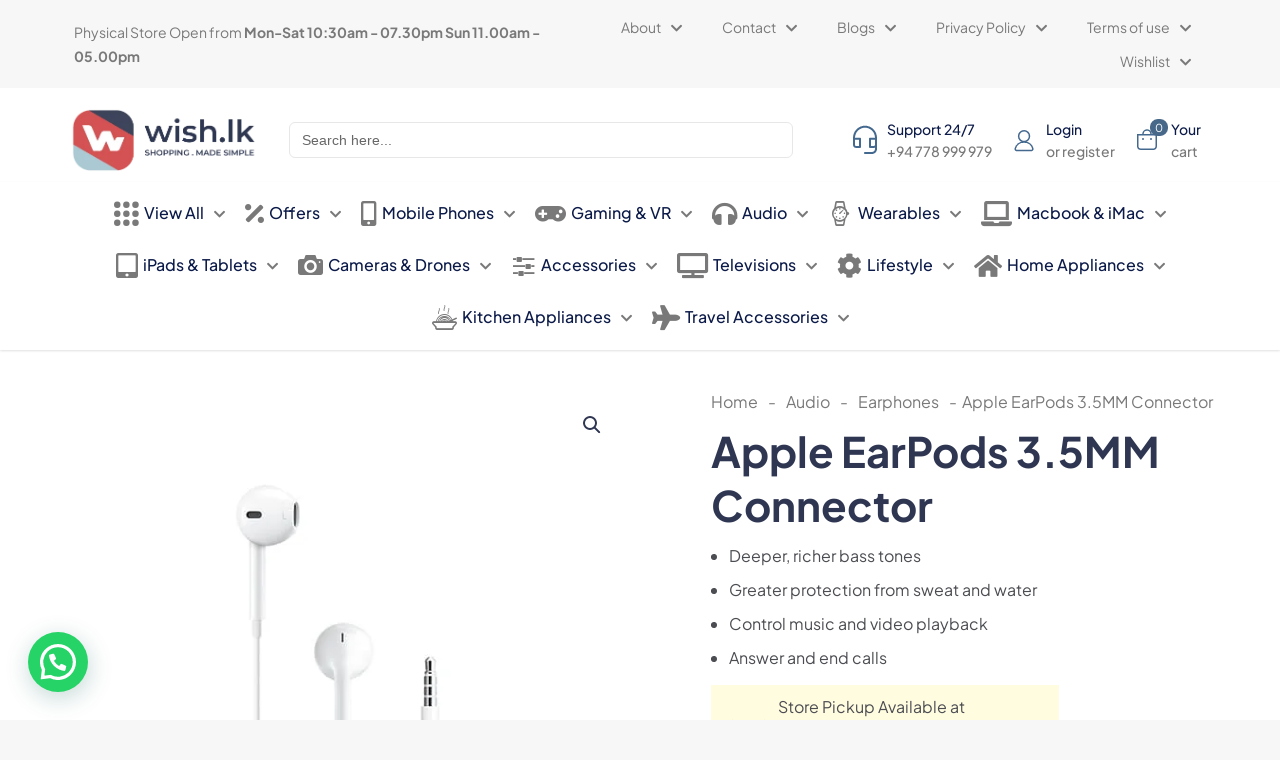

--- FILE ---
content_type: text/html; charset=UTF-8
request_url: https://wish.lk/product/apple-earpods-3-5mm-connector/
body_size: 58846
content:
<!DOCTYPE html>
<html lang="en-US" prefix="og: https://ogp.me/ns#" class="no-js " >

<head>

<meta charset="UTF-8" />
<meta name="format-detection" content="telephone=no">
<meta name="viewport" content="width=device-width, initial-scale=1, maximum-scale=1" />
<link rel="shortcut icon" href="https://wish.lk/wp-content/uploads/2025/01/cropped-wish-fav.png#11063" type="image/x-icon" />
<link rel="apple-touch-icon" href="https://wish.lk/wp-content/uploads/2025/01/cropped-wish-fav.png#11063" />
<meta name="theme-color" content="#ffffff" media="(prefers-color-scheme: light)">
<meta name="theme-color" content="#ffffff" media="(prefers-color-scheme: dark)">
<script>window._wca = window._wca || [];</script>

<!-- Search Engine Optimization by Rank Math PRO - https://rankmath.com/ -->
<title>Apple EarPods 3.5MM Connector - Wish.lk</title>
<meta name="description" content="Deeper, richer bass tones Greater protection from sweat and water Control music and video playback Answer and end calls"/>
<meta name="robots" content="follow, index, max-snippet:-1, max-video-preview:-1, max-image-preview:large"/>
<link rel="canonical" href="https://wish.lk/product/apple-earpods-3-5mm-connector/" />
<meta property="og:locale" content="en_US" />
<meta property="og:type" content="product" />
<meta property="og:title" content="Apple EarPods 3.5MM Connector - Wish.lk" />
<meta property="og:description" content="Deeper, richer bass tones Greater protection from sweat and water Control music and video playback Answer and end calls" />
<meta property="og:url" content="https://wish.lk/product/apple-earpods-3-5mm-connector/" />
<meta property="og:site_name" content="Wish.lk" />
<meta property="og:updated_time" content="2024-03-21T11:03:15+05:30" />
<meta property="og:image" content="https://wish.lk/wp-content/uploads/2023/12/Apple-EarBuds-3.5MM-Connector-04.jpg" />
<meta property="og:image:secure_url" content="https://wish.lk/wp-content/uploads/2023/12/Apple-EarBuds-3.5MM-Connector-04.jpg" />
<meta property="og:image:width" content="600" />
<meta property="og:image:height" content="600" />
<meta property="og:image:alt" content="Apple EarPods 3.5MM Connector" />
<meta property="og:image:type" content="image/jpeg" />
<meta property="product:price:amount" content="5990" />
<meta property="product:price:currency" content="LKR" />
<meta property="product:retailer_item_id" content="Apple EarBuds 3.5MM Connector" />
<meta name="twitter:card" content="summary_large_image" />
<meta name="twitter:title" content="Apple EarPods 3.5MM Connector - Wish.lk" />
<meta name="twitter:description" content="Deeper, richer bass tones Greater protection from sweat and water Control music and video playback Answer and end calls" />
<meta name="twitter:image" content="https://wish.lk/wp-content/uploads/2023/12/Apple-EarBuds-3.5MM-Connector-04.jpg" />
<meta name="twitter:label1" content="Price" />
<meta name="twitter:data1" content="LKR.5,990.00" />
<meta name="twitter:label2" content="Availability" />
<meta name="twitter:data2" content="Out of stock" />
<!-- /Rank Math WordPress SEO plugin -->

<link rel='dns-prefetch' href='//www.google.com' />
<link rel='dns-prefetch' href='//stats.wp.com' />
<link rel='dns-prefetch' href='//capi-automation.s3.us-east-2.amazonaws.com' />
<link rel='dns-prefetch' href='//www.googletagmanager.com' />
<link rel="alternate" type="application/rss+xml" title="Wish.lk &raquo; Feed" href="https://wish.lk/feed/" />
<link rel="alternate" type="application/rss+xml" title="Wish.lk &raquo; Comments Feed" href="https://wish.lk/comments/feed/" />
<link rel="alternate" title="oEmbed (JSON)" type="application/json+oembed" href="https://wish.lk/wp-json/oembed/1.0/embed?url=https%3A%2F%2Fwish.lk%2Fproduct%2Fapple-earpods-3-5mm-connector%2F" />
<link rel="alternate" title="oEmbed (XML)" type="text/xml+oembed" href="https://wish.lk/wp-json/oembed/1.0/embed?url=https%3A%2F%2Fwish.lk%2Fproduct%2Fapple-earpods-3-5mm-connector%2F&#038;format=xml" />
<style id='wp-img-auto-sizes-contain-inline-css' type='text/css'>
img:is([sizes=auto i],[sizes^="auto," i]){contain-intrinsic-size:3000px 1500px}
/*# sourceURL=wp-img-auto-sizes-contain-inline-css */
</style>
<link rel='stylesheet' id='font-awesome-css' href='https://wish.lk/wp-content/plugins/advanced-product-labels-for-woocommerce/berocket/assets/css/font-awesome.min.css?ver=6.9' type='text/css' media='all' />
<link rel='stylesheet' id='berocket_products_label_style-css' href='https://wish.lk/wp-content/plugins/advanced-product-labels-for-woocommerce/css/frontend.css?ver=1.2.9.3' type='text/css' media='all' />
<style id='berocket_products_label_style-inline-css' type='text/css'>

        .berocket_better_labels:before,
        .berocket_better_labels:after {
            clear: both;
            content: " ";
            display: block;
        }
        .berocket_better_labels.berocket_better_labels_image {
            position: absolute!important;
            top: 0px!important;
            bottom: 0px!important;
            left: 0px!important;
            right: 0px!important;
            pointer-events: none;
        }
        .berocket_better_labels.berocket_better_labels_image * {
            pointer-events: none;
        }
        .berocket_better_labels.berocket_better_labels_image img,
        .berocket_better_labels.berocket_better_labels_image .fa,
        .berocket_better_labels.berocket_better_labels_image .berocket_color_label,
        .berocket_better_labels.berocket_better_labels_image .berocket_image_background,
        .berocket_better_labels .berocket_better_labels_line .br_alabel,
        .berocket_better_labels .berocket_better_labels_line .br_alabel span {
            pointer-events: all;
        }
        .berocket_better_labels .berocket_color_label,
        .br_alabel .berocket_color_label {
            width: 100%;
            height: 100%;
            display: block;
        }
        .berocket_better_labels .berocket_better_labels_position_left {
            text-align:left;
            float: left;
            clear: left;
        }
        .berocket_better_labels .berocket_better_labels_position_center {
            text-align:center;
        }
        .berocket_better_labels .berocket_better_labels_position_right {
            text-align:right;
            float: right;
            clear: right;
        }
        .berocket_better_labels.berocket_better_labels_label {
            clear: both
        }
        .berocket_better_labels .berocket_better_labels_line {
            line-height: 1px;
        }
        .berocket_better_labels.berocket_better_labels_label .berocket_better_labels_line {
            clear: none;
        }
        .berocket_better_labels .berocket_better_labels_position_left .berocket_better_labels_line {
            clear: left;
        }
        .berocket_better_labels .berocket_better_labels_position_right .berocket_better_labels_line {
            clear: right;
        }
        .berocket_better_labels .berocket_better_labels_line .br_alabel {
            display: inline-block;
            position: relative;
            top: 0!important;
            left: 0!important;
            right: 0!important;
            line-height: 1px;
        }.berocket_better_labels .berocket_better_labels_position {
                display: flex;
                flex-direction: column;
            }
            .berocket_better_labels .berocket_better_labels_position.berocket_better_labels_position_left {
                align-items: start;
            }
            .berocket_better_labels .berocket_better_labels_position.berocket_better_labels_position_right {
                align-items: end;
            }
            .rtl .berocket_better_labels .berocket_better_labels_position.berocket_better_labels_position_left {
                align-items: end;
            }
            .rtl .berocket_better_labels .berocket_better_labels_position.berocket_better_labels_position_right {
                align-items: start;
            }
            .berocket_better_labels .berocket_better_labels_position.berocket_better_labels_position_center {
                align-items: center;
            }
            .berocket_better_labels .berocket_better_labels_position .berocket_better_labels_inline {
                display: flex;
                align-items: start;
            }
/*# sourceURL=berocket_products_label_style-inline-css */
</style>
<link rel='stylesheet' id='my_style-css' href='https://wish.lk/wp-content/plugins/2.0.5/assets/css/my_style.css?ver=6.9' type='text/css' media='all' />
<link rel='stylesheet' id='cf-christmasification-css' href='https://wish.lk/wp-content/plugins/christmasify/public/css/cf-christmasification-public.min.css?ver=1.0.7' type='text/css' media='all' />
<link rel='stylesheet' id='contact-form-7-css' href='https://wish.lk/wp-content/plugins/contact-form-7/includes/css/styles.css?ver=6.1.4' type='text/css' media='all' />
<link rel='stylesheet' id='photoswipe-css' href='https://wish.lk/wp-content/plugins/woocommerce/assets/css/photoswipe/photoswipe.min.css?ver=10.3.7' type='text/css' media='all' />
<link rel='stylesheet' id='photoswipe-default-skin-css' href='https://wish.lk/wp-content/plugins/woocommerce/assets/css/photoswipe/default-skin/default-skin.min.css?ver=10.3.7' type='text/css' media='all' />
<link rel='stylesheet' id='woocommerce-layout-css' href='https://wish.lk/wp-content/plugins/woocommerce/assets/css/woocommerce-layout.css?ver=10.3.7' type='text/css' media='all' />
<style id='woocommerce-layout-inline-css' type='text/css'>

	.infinite-scroll .woocommerce-pagination {
		display: none;
	}
/*# sourceURL=woocommerce-layout-inline-css */
</style>
<link rel='stylesheet' id='woocommerce-smallscreen-css' href='https://wish.lk/wp-content/plugins/woocommerce/assets/css/woocommerce-smallscreen.css?ver=10.3.7' type='text/css' media='only screen and (max-width: 768px)' />
<link rel='stylesheet' id='woocommerce-general-css' href='https://wish.lk/wp-content/plugins/woocommerce/assets/css/woocommerce.css?ver=10.3.7' type='text/css' media='all' />
<style id='woocommerce-inline-inline-css' type='text/css'>
.woocommerce form .form-row .required { visibility: visible; }
/*# sourceURL=woocommerce-inline-inline-css */
</style>
<link rel='stylesheet' id='ivory-search-styles-css' href='https://wish.lk/wp-content/plugins/add-search-to-menu/public/css/ivory-search.min.css?ver=5.5.14' type='text/css' media='all' />
<link rel='stylesheet' id='brands-styles-css' href='https://wish.lk/wp-content/plugins/woocommerce/assets/css/brands.css?ver=10.3.7' type='text/css' media='all' />
<link rel='stylesheet' id='mfn-be-css' href='https://wish.lk/wp-content/themes/betheme/css/be.min.css?ver=28.1.9' type='text/css' media='all' />
<link rel='stylesheet' id='mfn-animations-css' href='https://wish.lk/wp-content/themes/betheme/assets/animations/animations.min.css?ver=28.1.9' type='text/css' media='all' />
<link rel='stylesheet' id='mfn-font-awesome-css' href='https://wish.lk/wp-content/themes/betheme/fonts/fontawesome/fontawesome.min.css?ver=28.1.9' type='text/css' media='all' />
<link rel='stylesheet' id='mfn-responsive-css' href='https://wish.lk/wp-content/themes/betheme/css/responsive.min.css?ver=28.1.9' type='text/css' media='all' />
<link rel='stylesheet' id='mfn-local-fonts-css' href='https://wish.lk/wp-content/uploads/betheme/fonts/mfn-local-fonts.css?ver=1' type='text/css' media='all' />
<link rel='stylesheet' id='mfn-woo-css' href='https://wish.lk/wp-content/themes/betheme/css/woocommerce.min.css?ver=28.1.9' type='text/css' media='all' />
<link rel='stylesheet' id='mfn-static-css' href='https://wish.lk/wp-content/uploads/betheme/css/static.css?ver=28.1.9' type='text/css' media='all' />
<link rel='stylesheet' id='woo_discount_pro_style-css' href='https://wish.lk/wp-content/plugins/woo-discount-rules-pro/Assets/Css/awdr_style.css?ver=2.3.12' type='text/css' media='all' />
<style id='mfn-dynamic-inline-css' type='text/css'>
form input.display-none{display:none!important}body{--mfn-featured-image: url(https://wish.lk/wp-content/uploads/2023/12/Apple-EarBuds-3.5MM-Connector-04.jpg);}
/* Local Header Style 262 */
.mcb-section .mcb-wrap .mcb-item-jxdnoov9k .mfn-header-tmpl-menu-sidebar .mfn-header-tmpl-menu-sidebar-wrapper{align-items:center;}.mcb-section .mcb-wrap .mcb-item-jxdnoov9k .icon-wrapper i{color:#486889;}.mcb-section .mcb-wrap .mcb-item-jxdnoov9k .mfn-header-tmpl-menu-sidebar{background-color:#FFFFFF;}.mcb-section .mcb-wrap .mcb-item-jxdnoov9k .mfn-header-tmpl-menu-sidebar .mfn-header-menu > li > a{color:#0B1A48;}.mcb-section .mcb-wrap .mcb-item-jxdnoov9k .mfn-header-tmpl-menu-sidebar .mfn-header-menu > li:hover > a{color:#5071D5;}.mcb-section .mcb-wrap .mcb-item-jxdnoov9k .mfn-header-tmpl-menu-sidebar .mfn-header-menu > li.current-menu-item > a{color:#5071D5;}.mcb-section .mcb-wrap .mcb-item-jxdnoov9k .mfn-header-tmpl-menu-sidebar .mfn-header-menu .menu-icon > i{color:#0B1A48;}.mcb-section .mcb-wrap .mcb-item-jxdnoov9k .mfn-header-tmpl-menu-sidebar .mfn-header-menu a:hover > .menu-icon > i{color:#5071D5;}.mcb-section .mcb-wrap .mcb-item-jxdnoov9k .mfn-header-tmpl-menu-sidebar .mfn-header-menu > li.current-menu-item > a > .menu-icon i{color:#5071D5;}.mcb-section .mcb-wrap .mcb-item-jxdnoov9k .mfn-header-tmpl-menu-sidebar .mfn-header-menu > li > a .menu-sub i{color:#0B1A48;}.mcb-section .mcb-wrap .mcb-item-jxdnoov9k .mfn-header-tmpl-menu-sidebar .mfn-header-menu > li > a:hover .menu-sub i{color:#5071D5;}.mcb-section .mcb-wrap .mcb-item-jxdnoov9k .mfn-header-tmpl-menu-sidebar .mfn-header-menu > li.current-menu-item > a .menu-sub i{color:#5071D5;}.mcb-section .mcb-wrap .mcb-item-bec61xdp .logo-wrapper{align-items:center;}.mcb-section .mcb-wrap-htuidcfqm{flex-grow:1;}.mcb-section .mcb-wrap-htuidcfqm .mcb-wrap-inner-htuidcfqm{align-items:center;}.mcb-section .mcb-wrap .mcb-item-mx20vw3ke .mfn-icon-box .icon-wrapper{--mfn-header-menu-icon-size:24px;}.mcb-section .mcb-wrap .mcb-item-mx20vw3ke .icon-wrapper{--mfn-header-icon-color:#2F38BF;}.mcb-section .mcb-wrap .mcb-item-mx20vw3ke .mfn-icon-box .icon-wrapper .header-cart-count,.mcb-section .mcb-wrap .mcb-item-mx20vw3ke .mfn-icon-box .icon-wrapper .header-wishlist-count{top:-9px;right:-11px;color:#FFFFFF;background-color:#2F38BF;}.mcb-section .mcb-wrap .mcb-item-mx20vw3ke .desc-wrapper{font-size:14px;line-height:22px;font-weight:500;}.mcb-section .mcb-wrap .mcb-item-mx20vw3ke .mfn-icon-box .desc-wrapper{color:#0B1A48;}.mcb-section .mcb-wrap .mcb-item-mx20vw3ke .mfn-icon-box:hover .desc-wrapper{color:#2A27E9;}.mcb-section .mcb-wrap .mcb-item-mx20vw3ke .mcb-column-inner-mx20vw3ke{margin-right:15px;}.mcb-section .mcb-wrap .mcb-item-27bbiugsd .mfn-icon-box .icon-wrapper{--mfn-header-menu-icon-size:24px;}.mcb-section .mcb-wrap .mcb-item-27bbiugsd .icon-wrapper{--mfn-header-icon-color:#486889;}.mcb-section .mcb-wrap .mcb-item-27bbiugsd .mfn-icon-box .icon-wrapper .header-cart-count,.mcb-section .mcb-wrap .mcb-item-27bbiugsd .mfn-icon-box .icon-wrapper .header-wishlist-count{top:-9px;right:-11px;color:#FFFFFF;background-color:#486889;}.mcb-section .mcb-wrap .mcb-item-27bbiugsd .desc-wrapper{font-size:14px;line-height:22px;font-weight:500;}.mcb-section .mcb-wrap .mcb-item-27bbiugsd .mfn-icon-box .desc-wrapper{color:#0B1A48;}.mcb-section .mcb-wrap .mcb-item-27bbiugsd .mfn-icon-box:hover .desc-wrapper{color:#2A27E9;}.mcb-section .mcb-wrap .mcb-item-27bbiugsd .mcb-column-inner-27bbiugsd{margin-right:15px;}.mcb-section .mcb-wrap-ay6u6yf5h{flex-grow:1;}.mcb-section .mcb-wrap-ay6u6yf5h .mcb-wrap-inner-ay6u6yf5h{align-items:center;}section.mcb-section-rirlh2lf .mcb-section-inner-rirlh2lf{align-items:center;}section.mcb-section-rirlh2lf{background-color:#FFFFFF;}.mcb-section .mcb-wrap-jkqokayp6{flex-grow:1;}.mcb-section .mcb-wrap-jkqokayp6 .mcb-wrap-inner-jkqokayp6{align-items:center;}section.mcb-section-blprtxbc .mcb-section-inner-blprtxbc{align-items:center;}section.mcb-section-blprtxbc{background-color:#FFFFFF;}.mcb-section .mcb-wrap .mcb-item-75a464788 .column_attr{color:#797979;font-size:14px;}.mcb-section .mcb-wrap-2cfcbc457{flex-grow:1;}.mcb-section .mcb-wrap-2cfcbc457 .mcb-wrap-inner-2cfcbc457{align-items:center;}.mcb-section .mcb-wrap .mcb-item-cb8aba977 .mfn-header-menu{justify-content:flex-end;}.mcb-section .mcb-wrap .mcb-item-cb8aba977 .mfn-header-menu > li.mfn-menu-li > a.mfn-menu-link{font-size:14px;line-height:18px;font-weight:400;color:#797979;}.mcb-section .mcb-wrap .mcb-item-cb8aba977 .mfn-header-menu > li.mfn-menu-li:hover > a.mfn-menu-link{color:#2F38BF;}.mcb-section .mcb-wrap .mcb-item-cb8aba977 .mfn-header-menu li.mfn-menu-li ul.mfn-submenu li.mfn-menu-li a.mfn-menu-link{font-size:14px;line-height:18px;font-weight:400;}.mcb-section .mcb-wrap-2a138e3cb{flex-grow:1;}.mcb-section .mcb-wrap-2a138e3cb .mcb-wrap-inner-2a138e3cb{align-items:center;}section.mcb-section-3fb98ad99{padding-top:10px;padding-bottom:10px;padding-right:5%;padding-left:5%;background-color:#F7F7F7;}section.mcb-section-3fb98ad99 .mcb-section-inner-3fb98ad99{align-items:center;}.mcb-section .mcb-wrap .mcb-item-39acfa454 .mfn-header-tmpl-menu-sidebar .mfn-header-tmpl-menu-sidebar-wrapper{align-items:center;}.mcb-section .mcb-wrap .mcb-item-39acfa454 .icon-wrapper i{color:#486889;}.mcb-section .mcb-wrap .mcb-item-39acfa454 .mfn-header-tmpl-menu-sidebar{background-color:#FFFFFF;}.mcb-section .mcb-wrap .mcb-item-39acfa454 .mfn-header-tmpl-menu-sidebar .mfn-header-menu > li > a{color:#0B1A48;}.mcb-section .mcb-wrap .mcb-item-39acfa454 .mfn-header-tmpl-menu-sidebar .mfn-header-menu > li:hover > a{color:#5071D5;}.mcb-section .mcb-wrap .mcb-item-39acfa454 .mfn-header-tmpl-menu-sidebar .mfn-header-menu > li.current-menu-item > a{color:#5071D5;}.mcb-section .mcb-wrap .mcb-item-39acfa454 .mfn-header-tmpl-menu-sidebar .mfn-header-menu .menu-icon > i{color:#0B1A48;}.mcb-section .mcb-wrap .mcb-item-39acfa454 .mfn-header-tmpl-menu-sidebar .mfn-header-menu a:hover > .menu-icon > i{color:#5071D5;}.mcb-section .mcb-wrap .mcb-item-39acfa454 .mfn-header-tmpl-menu-sidebar .mfn-header-menu > li.current-menu-item > a > .menu-icon i{color:#5071D5;}.mcb-section .mcb-wrap .mcb-item-39acfa454 .mfn-header-tmpl-menu-sidebar .mfn-header-menu > li > a .menu-sub i{color:#0B1A48;}.mcb-section .mcb-wrap .mcb-item-39acfa454 .mfn-header-tmpl-menu-sidebar .mfn-header-menu > li > a:hover .menu-sub i{color:#5071D5;}.mcb-section .mcb-wrap .mcb-item-39acfa454 .mfn-header-tmpl-menu-sidebar .mfn-header-menu > li.current-menu-item > a .menu-sub i{color:#5071D5;}.mcb-section .mcb-wrap .mcb-item-4c7278dbb{width:200px;}.mcb-section .mcb-wrap .mcb-item-4c7278dbb .logo-wrapper{align-items:center;}.mcb-section .mcb-wrap-73af841f2 .mcb-wrap-inner-73af841f2{margin-right:20px;align-items:center;}.mcb-section .mcb-wrap-73af841f2{flex-grow:unset;}.mcb-section .mcb-wrap-b0c1d74be{flex-grow:1;}.mcb-section .mcb-wrap-b0c1d74be .mcb-wrap-inner-b0c1d74be{align-items:center;}.mcb-section .mcb-wrap .mcb-item-7c1cff225 .mfn-icon-box .icon-wrapper{--mfn-header-menu-icon-size:24px;}.mcb-section .mcb-wrap .mcb-item-7c1cff225 .icon-wrapper{--mfn-header-icon-color:#2F38BF;}.mcb-section .mcb-wrap .mcb-item-7c1cff225 .mfn-icon-box .icon-wrapper .header-cart-count,.mcb-section .mcb-wrap .mcb-item-7c1cff225 .mfn-icon-box .icon-wrapper .header-wishlist-count{top:-9px;right:-11px;color:#FFFFFF;background-color:#2F38BF;}.mcb-section .mcb-wrap .mcb-item-7c1cff225 .desc-wrapper{font-size:14px;line-height:22px;font-weight:500;}.mcb-section .mcb-wrap .mcb-item-7c1cff225 .mfn-icon-box .desc-wrapper{color:#0B1A48;}.mcb-section .mcb-wrap .mcb-item-7c1cff225 .mfn-icon-box:hover .desc-wrapper{color:#2A27E9;}.mcb-section .mcb-wrap .mcb-item-7c1cff225 .mcb-column-inner-7c1cff225{margin-right:15px;}.mcb-section .mcb-wrap .mcb-item-edf0e4a8b .mfn-icon-box .icon-wrapper{--mfn-header-menu-icon-size:24px;}.mcb-section .mcb-wrap .mcb-item-edf0e4a8b .icon-wrapper{--mfn-header-icon-color:#2F38BF;}.mcb-section .mcb-wrap .mcb-item-edf0e4a8b .mfn-icon-box .icon-wrapper .header-cart-count,.mcb-section .mcb-wrap .mcb-item-edf0e4a8b .mfn-icon-box .icon-wrapper .header-wishlist-count{top:-9px;right:-11px;color:#FFFFFF;background-color:#2F38BF;}.mcb-section .mcb-wrap .mcb-item-edf0e4a8b .desc-wrapper{font-size:14px;line-height:22px;font-weight:500;}.mcb-section .mcb-wrap .mcb-item-edf0e4a8b .mfn-icon-box .desc-wrapper{color:#0B1A48;}.mcb-section .mcb-wrap .mcb-item-edf0e4a8b .mfn-icon-box:hover .desc-wrapper{color:#2A27E9;}.mcb-section .mcb-wrap .mcb-item-edf0e4a8b .mcb-column-inner-edf0e4a8b{margin-right:15px;}.mcb-section .mcb-wrap .mcb-item-8ef5dd0bf .mfn-icon-box .icon-wrapper{--mfn-header-menu-icon-size:24px;margin-right:12px;}.mcb-section .mcb-wrap .mcb-item-8ef5dd0bf .icon-wrapper{--mfn-header-icon-color:#486889;}.mcb-section .mcb-wrap .mcb-item-8ef5dd0bf .mfn-icon-box .icon-wrapper .header-cart-count,.mcb-section .mcb-wrap .mcb-item-8ef5dd0bf .mfn-icon-box .icon-wrapper .header-wishlist-count{top:-9px;right:-9px;color:#FFFFFF;background-color:#486889;}.mcb-section .mcb-wrap .mcb-item-8ef5dd0bf .desc-wrapper{font-size:14px;line-height:22px;font-weight:500;}.mcb-section .mcb-wrap .mcb-item-8ef5dd0bf .mfn-icon-box .desc-wrapper{color:#0B1A48;}.mcb-section .mcb-wrap .mcb-item-8ef5dd0bf .mfn-icon-box:hover .desc-wrapper{color:#2A27E9;}.mcb-section .mcb-wrap .mcb-item-8ef5dd0bf .mcb-column-inner-8ef5dd0bf{margin-right:15px;}.mcb-section .mcb-wrap-e01d38303{flex-grow:unset;}.mcb-section .mcb-wrap-e01d38303 .mcb-wrap-inner-e01d38303{flex-wrap:nowrap;margin-left:50px;align-items:center;justify-content:space-between;}section.mcb-section-6f9f49c46{padding-right:5%;padding-bottom:10px;padding-top:20px;padding-left:5%;background-color:#FFFFFF;}section.mcb-section-6f9f49c46 .mcb-section-inner-6f9f49c46{align-items:center;}.mcb-section .mcb-wrap .mcb-item-g5zas6ihr .mfn-header-menu{justify-content:center;}.mcb-section .mcb-wrap .mcb-item-g5zas6ihr .mfn-header-menu > li.mfn-menu-li{flex-grow:unset;--mfn-header-menu-animation-color:#2A27E9;}.mcb-section .mcb-wrap .mcb-item-g5zas6ihr .mfn-header-menu > li.mfn-menu-li > a.mfn-menu-link{padding-right:10px;padding-left:10px;padding-bottom:18px;font-size:16px;font-weight:500;line-height:16px;color:#0B1A48;}.mcb-section .mcb-wrap .mcb-item-g5zas6ihr .mfn-header-menu > li.mfn-menu-li:hover > a.mfn-menu-link{color:#2A27E9;}.mcb-section .mcb-wrap .mcb-item-g5zas6ihr .mfn-header-menu .mfn-menu-item-icon > i{color:#797979;}.mcb-section .mcb-wrap .mcb-item-g5zas6ihr .mfn-header-menu a.mfn-menu-link:hover > .mfn-menu-item-icon > i{color:#2A27E9;}.mcb-section .mcb-wrap .mcb-item-g5zas6ihr .mfn-header-menu > li.current-menu-item.mfn-menu-li > a.mfn-menu-link > .mfn-menu-item-icon i{color:#2A27E9;}.mcb-section .mcb-wrap .mcb-item-g5zas6ihr .mfn-header-menu > li.mfn-menu-li > a.mfn-menu-link .mfn-menu-subicon i{color:#797979;}.mcb-section .mcb-wrap .mcb-item-g5zas6ihr .mfn-header-menu > li.mfn-menu-li > a.mfn-menu-link:hover .mfn-menu-subicon i{color:#2A27E9;}.mcb-section .mcb-wrap .mcb-item-g5zas6ihr .mfn-header-menu > li.current-menu-item.mfn-menu-li > a.mfn-menu-link .mfn-menu-subicon i{color:#2A27E9;}.mcb-section .mcb-wrap .mcb-item-g5zas6ihr .mfn-header-menu li.mfn-menu-li ul.mfn-submenu li.mfn-menu-li a.mfn-menu-link{font-size:16px;font-weight:500;color:#0B1A48;}.mcb-section .mcb-wrap .mcb-item-g5zas6ihr .mfn-header-menu li.mfn-menu-li ul.mfn-submenu li.mfn-menu-li a.mfn-menu-link:hover{color:#243D88;}.mcb-section .mcb-wrap .mcb-item-g5zas6ihr .mfn-header-menu li.mfn-menu-li ul.mfn-submenu li.mfn-menu-li .mfn-menu-item-icon > i{color:#0B1A48;}.mcb-section .mcb-wrap .mcb-item-g5zas6ihr .mfn-header-menu li.mfn-menu-li ul.mfn-submenu li.mfn-menu-li:hover > a.mfn-menu-link > .mfn-menu-item-icon > i{color:#243D88;}.mcb-section .mcb-wrap .mcb-item-g5zas6ihr .mfn-header-menu li.mfn-menu-li ul.mfn-submenu > li.current-menu-item.mfn-menu-li > a.mfn-menu-link > .mfn-menu-item-icon i{color:#243D88;}.mcb-section .mcb-wrap .mcb-item-g5zas6ihr .mcb-column-inner-g5zas6ihr{border-style:solid;}.mcb-section .mcb-wrap-x8onuip1e{flex-grow:1;}.mcb-section .mcb-wrap-x8onuip1e .mcb-wrap-inner-x8onuip1e{align-items:center;}section.mcb-section-vwxcomcco{padding-top:10px;padding-bottom:2px;padding-right:5%;padding-left:5%;background-color:#FFFFFF;border-style:solid;box-shadow: 0px 1px 2px 0px rgba(0,0,0,0.12);}section.mcb-section-vwxcomcco .mcb-section-inner-vwxcomcco{align-items:center;}@media(max-width: 1440px){.mcb-section .mcb-wrap-jkqokayp6{flex-grow:1;}.mcb-section .mcb-wrap-jkqokayp6 .mcb-wrap-inner-jkqokayp6{align-items:center;}section.mcb-section-blprtxbc .mcb-section-inner-blprtxbc{align-items:center;}}@media(max-width: 959px){.mcb-section .mcb-wrap .mcb-item-bec61xdp .logo-wrapper{align-items:center;}.mcb-section .mcb-wrap-htuidcfqm{flex-grow:1;}.mcb-section .mcb-wrap-htuidcfqm .mcb-wrap-inner-htuidcfqm{align-items:center;}.mcb-section .mcb-wrap-ay6u6yf5h{flex-grow:1;}.mcb-section .mcb-wrap-ay6u6yf5h .mcb-wrap-inner-ay6u6yf5h{align-items:center;}section.mcb-section-rirlh2lf .mcb-section-inner-rirlh2lf{align-items:center;}.mcb-section .mcb-wrap-jkqokayp6{flex-grow:1;}.mcb-section .mcb-wrap-jkqokayp6 .mcb-wrap-inner-jkqokayp6{align-items:center;}section.mcb-section-blprtxbc .mcb-section-inner-blprtxbc{align-items:center;}.mcb-section .mcb-wrap-2cfcbc457{flex-grow:1;}.mcb-section .mcb-wrap-2cfcbc457 .mcb-wrap-inner-2cfcbc457{align-items:center;}.mcb-section .mcb-wrap .mcb-item-cb8aba977 .mfn-header-menu{justify-content:center;}.mcb-section .mcb-wrap .mcb-item-cb8aba977 .mfn-header-menu > li.mfn-menu-li{flex-grow:unset;}.mcb-section .mcb-wrap-2a138e3cb{flex-grow:1;}.mcb-section .mcb-wrap-2a138e3cb .mcb-wrap-inner-2a138e3cb{align-items:center;}section.mcb-section-3fb98ad99 .mcb-section-inner-3fb98ad99{align-items:center;}.mcb-section .mcb-wrap .mcb-item-39acfa454 .mfn-header-tmpl-menu-sidebar .mfn-header-menu > li{--mfn-header-menu-gap:10px;}.mcb-section .mcb-wrap .mcb-item-39acfa454 .mfn-header-tmpl-menu-sidebar .mfn-header-menu > li > a{font-size:24px;line-height:32px;}.mcb-section .mcb-wrap .mcb-item-4c7278dbb .logo-wrapper{align-items:center;}.mcb-section .mcb-wrap-73af841f2{flex-grow:unset;}.mcb-section .mcb-wrap-73af841f2 .mcb-wrap-inner-73af841f2{align-items:center;}.mcb-section .mcb-wrap-b0c1d74be{flex-grow:1;}.mcb-section .mcb-wrap-b0c1d74be .mcb-wrap-inner-b0c1d74be{align-items:center;}.mcb-section .mcb-wrap-e01d38303{flex-grow:1;}.mcb-section .mcb-wrap-e01d38303 .mcb-wrap-inner-e01d38303{margin-left:0px;align-items:center;justify-content:flex-end;}section.mcb-section-6f9f49c46{padding-bottom:20px;}section.mcb-section-6f9f49c46 .mcb-section-inner-6f9f49c46{align-items:center;}.mcb-section .mcb-wrap .mcb-item-g5zas6ihr .mfn-header-menu{justify-content:center;}.mcb-section .mcb-wrap .mcb-item-g5zas6ihr .mfn-header-menu > li.mfn-menu-li{flex-grow:unset;}.mcb-section .mcb-wrap-x8onuip1e{flex-grow:1;}.mcb-section .mcb-wrap-x8onuip1e .mcb-wrap-inner-x8onuip1e{align-items:center;}section.mcb-section-vwxcomcco .mcb-section-inner-vwxcomcco{align-items:center;}}@media(max-width: 767px){.mcb-section .mcb-wrap .mcb-item-bec61xdp .logo-wrapper{align-items:center;}.mcb-section .mcb-wrap .mcb-item-bec61xdp{width:150px;}.mcb-section .mcb-wrap-htuidcfqm{flex-grow:1;}.mcb-section .mcb-wrap-htuidcfqm .mcb-wrap-inner-htuidcfqm{align-items:center;}.mcb-section .mcb-wrap-ay6u6yf5h{flex-grow:1;}.mcb-section .mcb-wrap-ay6u6yf5h .mcb-wrap-inner-ay6u6yf5h{align-items:center;justify-content:flex-end;}section.mcb-section-rirlh2lf{padding-top:20px;padding-bottom:7px;padding-right:5%;padding-left:5%;}section.mcb-section-rirlh2lf .mcb-section-inner-rirlh2lf{align-items:center;}.mcb-section .mcb-wrap-jkqokayp6{flex-grow:1;}.mcb-section .mcb-wrap-jkqokayp6 .mcb-wrap-inner-jkqokayp6{align-items:center;}section.mcb-section-blprtxbc .mcb-section-inner-blprtxbc{align-items:center;}section.mcb-section-blprtxbc{padding-right:20px;padding-bottom:10px;padding-left:20px;padding-top:0px;}.mcb-section .mcb-wrap-2cfcbc457{flex-grow:1;}.mcb-section .mcb-wrap-2cfcbc457 .mcb-wrap-inner-2cfcbc457{align-items:center;}.mcb-section .mcb-wrap .mcb-item-cb8aba977 .mfn-header-menu{justify-content:center;}.mcb-section .mcb-wrap-2a138e3cb{flex-grow:1;}.mcb-section .mcb-wrap-2a138e3cb .mcb-wrap-inner-2a138e3cb{align-items:center;}section.mcb-section-3fb98ad99 .mcb-section-inner-3fb98ad99{align-items:center;}.mcb-section .mcb-wrap .mcb-item-4c7278dbb .logo-wrapper{align-items:center;}.mcb-section .mcb-wrap-73af841f2{flex-grow:1;}.mcb-section .mcb-wrap-73af841f2 .mcb-wrap-inner-73af841f2{align-items:center;}.mcb-section .mcb-wrap-b0c1d74be{flex-grow:1;}.mcb-section .mcb-wrap-b0c1d74be .mcb-wrap-inner-b0c1d74be{align-items:center;}.mcb-section .mcb-wrap-e01d38303{flex-grow:1;}.mcb-section .mcb-wrap-e01d38303 .mcb-wrap-inner-e01d38303{align-items:center;}section.mcb-section-6f9f49c46 .mcb-section-inner-6f9f49c46{align-items:center;}.mcb-section .mcb-wrap .mcb-item-g5zas6ihr .mfn-header-menu{justify-content:center;}.mcb-section .mcb-wrap .mcb-item-g5zas6ihr .mfn-header-menu > li.mfn-menu-li{flex-grow:unset;}.mcb-section .mcb-wrap-x8onuip1e{flex-grow:1;}.mcb-section .mcb-wrap-x8onuip1e .mcb-wrap-inner-x8onuip1e{align-items:center;}section.mcb-section-vwxcomcco .mcb-section-inner-vwxcomcco{align-items:center;}}.mcb-section .mcb-wrap .mcb-item-39acfa454{display: none;}@media(max-width: 1110px){ .mcb-section .mcb-wrap .mcb-item-39acfa454{display: block;}}@media(max-width: 1110px){ .mcb-section .mcb-wrap .mcb-item-g5zas6ihr{display: none;}}
/* Local Template Style 250 */
.mcb-section .mcb-wrap .mcb-item-1dp1iizck .mcb-column-inner-1dp1iizck{padding-bottom:0px;margin-bottom:0px;background-color:#F7F7F7;}.mcb-section .mcb-wrap .mcb-item-1dp1iizck .mfn-product-badges span.onsale.onsale-extra-label{background-color:#4CAF50;}.mcb-section .mcb-wrap .mcb-item-21uh2v4ju .mcb-column-inner-21uh2v4ju{margin-top:10px;margin-right:0px;margin-bottom:0px;margin-left:0px;}.mcb-section .mcb-wrap .mcb-item-enc95egmc .mfn-woocommerce-breadcrumb{color:#797979;}.mcb-section .mcb-wrap .mcb-item-enc95egmc .mfn-woocommerce-breadcrumb span{color:#797979;opacity:1;}.mcb-section .mcb-wrap .mcb-item-enc95egmc .mcb-column-inner-enc95egmc{margin-bottom:10px;}.mcb-section .mcb-wrap .mcb-item-thithiw0k .title{font-size:42px;line-height:1.3em;}.mcb-section .mcb-wrap .mcb-item-thithiw0k .mcb-column-inner-thithiw0k{margin-bottom:00px;}.mcb-section .mcb-wrap .mcb-item-g6y3bmccx .mcb-column-inner-g6y3bmccx{padding-right:0px;padding-bottom:0px;padding-left:0px;padding-top:0px;margin-right:0px;margin-bottom:0px;margin-left:0px;margin-top:0px;}.mcb-section .mcb-wrap .mcb-item-y8ena5ku7 .mcb-column-inner-y8ena5ku7{margin-bottom:0px;padding-top:10px;padding-right:20px;padding-bottom:10px;padding-left:20px;background-color:#FFFCE0;}.mcb-section .mcb-wrap .mcb-item-y8ena5ku7{width:70%;}.mcb-section .mcb-wrap .mcb-item-a106dzfc .mcb-column-inner-a106dzfc{padding-right:0px;padding-bottom:0px;padding-left:10px;padding-top:0px;margin-right:0px;margin-bottom:0px;margin-left:0px;margin-top:0px;}.mcb-section .mcb-wrap .mcb-item-ur39xwx8h{width:425px;}.mcb-section .mcb-wrap .mcb-item-ur39xwx8h .mcb-column-inner-ur39xwx8h{margin-bottom:10px;margin-top:10px;}.mcb-section .mcb-wrap .mcb-item-lkmy34g9s .mcb-column-inner-lkmy34g9s{margin-top:0px;padding-top:0px;}.mcb-section .mcb-wrap .mcb-item-lkmy34g9s .mfn_product_meta span.tagged_as,.mcb-section .mcb-wrap .mcb-item-lkmy34g9s .mfn_product_meta span.posted_in,.mcb-section .mcb-wrap .mcb-item-lkmy34g9s .mfn_product_meta span.stacked-meta-title,.mcb-section .mcb-wrap .mcb-item-lkmy34g9s .table-meta th{color:#0B1A48;}.mcb-section .mcb-wrap .mcb-item-lkmy34g9s .table-meta td,.mcb-section .mcb-wrap .mcb-item-lkmy34g9s .table-meta td,.mcb-section .mcb-wrap .mcb-item-lkmy34g9s .table-meta td a,.mcb-section .mcb-wrap .mcb-item-lkmy34g9s .mfn_product_meta .stacked-categories span.stacked-meta-value a,.mcb-section .mcb-wrap .mcb-item-lkmy34g9s .mfn_product_meta span.posted_in a{color:#006EDF;}.mcb-section .mcb-wrap .mcb-item-lkmy34g9s .product_meta .stacked-meta li.stacked-tags .stacked-meta-value a,.mcb-section .mcb-wrap .mcb-item-lkmy34g9s .tagged_as a{color:#4c4d52;background:rgba(255,255,255,0);}.mcb-section .mcb-wrap .mcb-item-lkmy34g9s .stacked-sku .stacked-meta-value,.mcb-section .mcb-wrap .mcb-item-lkmy34g9s .mfn_product_meta .sku_wrapper{color:#4c4d52;}.mcb-section .mcb-wrap-dsy6s3rvd .mcb-wrap-inner-dsy6s3rvd{margin-left:10%;}section.mcb-section-zhxchinf{padding-top:40px;padding-bottom:00px;background-color:#FFFFFF;}.mcb-section .mcb-wrap .mcb-item-liu5yj1e2 .image_frame{width:200px;}.mcb-section .mcb-wrap .mcb-item-liu5yj1e2 .mcb-column-inner-liu5yj1e2{text-align:center;}.mcb-section .mcb-wrap .mcb-item-7qxx4j64tn .image_frame{width:200px;}.mcb-section .mcb-wrap .mcb-item-7qxx4j64tn .mcb-column-inner-7qxx4j64tn{text-align:center;}.mcb-section .mcb-wrap .mcb-item-qlvajj1j .image_frame{width:200px;}.mcb-section .mcb-wrap .mcb-item-qlvajj1j .mcb-column-inner-qlvajj1j{text-align:center;}.mcb-section .mcb-wrap .mcb-item-vjqyybla .image_frame{width:200px;}.mcb-section .mcb-wrap .mcb-item-vjqyybla .mcb-column-inner-vjqyybla{text-align:center;}section.mcb-section-kloj54vp{background-color:#ffffff;}.mcb-section .mcb-wrap .mcb-item-kpy6wku8p .mcb-column-inner-kpy6wku8p{margin-bottom:0px;}.mcb-section .mcb-wrap-c5yrcqvnk .mcb-wrap-inner-c5yrcqvnk{padding-top:30px;padding-right:30px;padding-bottom:30px;padding-left:30px;background-color:#FFFFFF;border-radius:16px 16px 16px 16px;}section.mcb-section-4xxsa4jn{padding-top:60px;padding-bottom:60px;}.mcb-section .mcb-wrap .mcb-item-bk3uo7x2d .mfn-related > .title{font-size:24px;line-height:32px;font-weight:500;}.mcb-section .mcb-wrap .mcb-item-bk3uo7x2d ul.products li.product{background-color:#FFFFFF;padding-top:30px;padding-right:30px;padding-bottom:30px;padding-left:30px;border-radius:16px 16px 16px 16px;}section.mcb-section-q93o8vgef{padding-bottom:20px;padding-top:20px;}@media(max-width: 1440px){.mcb-section .mcb-wrap .mcb-item-lkmy34g9s .mcb-column-inner-lkmy34g9s{padding-top:10px;}}@media(max-width: 959px){.mcb-section .mcb-wrap .mcb-item-thithiw0k .title{font-size:28px;line-height:1.2em;}.mcb-section .mcb-wrap .mcb-item-y8ena5ku7{width:350px;}.mcb-section .mcb-wrap .mcb-item-ur39xwx8h{width:350px;}.mcb-section .mcb-wrap .mcb-item-lkmy34g9s .mcb-column-inner-lkmy34g9s{padding-top:10px;}section.mcb-section-zhxchinf{padding-top:30px;padding-right:20px;padding-bottom:20px;padding-left:20px;}.mcb-section .mcb-wrap-c5yrcqvnk .mcb-wrap-inner-c5yrcqvnk{padding-top:15px;padding-right:15px;padding-bottom:15px;padding-left:15px;}.mcb-section .mcb-wrap .mcb-item-bk3uo7x2d ul.products li.product{padding-top:15px;padding-right:15px;padding-bottom:15px;padding-left:15px;}}@media(max-width: 767px){.mcb-section .mcb-wrap .mcb-item-1dp1iizck .mcb-column-inner-1dp1iizck{padding-top:0px;padding-right:0px;padding-bottom:0px;padding-left:0px;}.mcb-section .mcb-wrap-v2dgy2tcb .mcb-wrap-inner-v2dgy2tcb{padding-top:0px;padding-right:0px;padding-bottom:0px;padding-left:0px;}.mcb-section .mcb-wrap .mcb-item-thithiw0k .title{font-size:32px;}.mcb-section .mcb-wrap .mcb-item-y8ena5ku7{width:100%;}.mcb-section .mcb-wrap .mcb-item-ur39xwx8h{width:100%;}.mcb-section .mcb-wrap .mcb-item-lkmy34g9s .mcb-column-inner-lkmy34g9s{padding-top:10px;}.mcb-section .mcb-wrap-dsy6s3rvd .mcb-wrap-inner-dsy6s3rvd{margin-left:0px;}section.mcb-section-zhxchinf{padding-right:0px;padding-left:0px;padding-top:20px;}.mcb-section .mcb-wrap .mcb-item-liu5yj1e2 .image_frame{width:100px;}.mcb-section .mcb-wrap .mcb-item-liu5yj1e2 .wp-caption-text{font-size:10px;}.mcb-section .mcb-wrap .mcb-item-7qxx4j64tn .image_frame{width:100px;}.mcb-section .mcb-wrap .mcb-item-7qxx4j64tn .wp-caption-text{font-size:10px;}.mcb-section .mcb-wrap .mcb-item-qlvajj1j .image_frame{width:100px;}.mcb-section .mcb-wrap .mcb-item-qlvajj1j .wp-caption-text{font-size:10px;}.mcb-section .mcb-wrap .mcb-item-vjqyybla .image_frame{width:100px;}.mcb-section .mcb-wrap .mcb-item-vjqyybla .wp-caption-text{font-size:10px;}.mcb-section .mcb-wrap .mcb-item-kpy6wku8p .mcb-column-inner-kpy6wku8p{padding-top:0px;padding-right:0px;padding-bottom:0px;padding-left:0px;}.mcb-section .mcb-wrap-c5yrcqvnk .mcb-wrap-inner-c5yrcqvnk{padding-top:20px;padding-right:10px;padding-bottom:0px;padding-left:10px;}section.mcb-section-4xxsa4jn{padding-top:20px;padding-right:0px;padding-bottom:30px;padding-left:0px;}}
/*# sourceURL=mfn-dynamic-inline-css */
</style>
<link rel='stylesheet' id='style-css' href='https://wish.lk/wp-content/themes/betheme-child/style.css?ver=6.9' type='text/css' media='all' />
<script type="text/template" id="tmpl-variation-template">
	<div class="woocommerce-variation-description">{{{ data.variation.variation_description }}}</div>
	<div class="woocommerce-variation-price">{{{ data.variation.price_html }}}</div>
	<div class="woocommerce-variation-availability">{{{ data.variation.availability_html }}}</div>
</script>
<script type="text/template" id="tmpl-unavailable-variation-template">
	<p role="alert">Sorry, this product is unavailable. Please choose a different combination.</p>
</script>
<script type="text/javascript" src="https://wish.lk/wp-includes/js/jquery/jquery.min.js?ver=3.7.1" id="jquery-core-js"></script>
<script type="text/javascript" src="https://wish.lk/wp-includes/js/jquery/jquery-migrate.min.js?ver=3.4.1" id="jquery-migrate-js"></script>
<script type="text/javascript" src="https://wish.lk/wp-content/plugins/recaptcha-woo/js/rcfwc.js?ver=1.0" id="rcfwc-js-js" defer="defer" data-wp-strategy="defer"></script>
<script type="text/javascript" src="https://www.google.com/recaptcha/api.js?hl=en_US" id="recaptcha-js" defer="defer" data-wp-strategy="defer"></script>
<script type="text/javascript" src="https://wish.lk/wp-content/plugins/woocommerce/assets/js/jquery-blockui/jquery.blockUI.min.js?ver=2.7.0-wc.10.3.7" id="wc-jquery-blockui-js" defer="defer" data-wp-strategy="defer"></script>
<script type="text/javascript" id="wc-add-to-cart-js-extra">
/* <![CDATA[ */
var wc_add_to_cart_params = {"ajax_url":"/wp-admin/admin-ajax.php","wc_ajax_url":"/?wc-ajax=%%endpoint%%","i18n_view_cart":"View cart","cart_url":"https://wish.lk/cart/","is_cart":"","cart_redirect_after_add":"no"};
//# sourceURL=wc-add-to-cart-js-extra
/* ]]> */
</script>
<script type="text/javascript" src="https://wish.lk/wp-content/plugins/woocommerce/assets/js/frontend/add-to-cart.min.js?ver=10.3.7" id="wc-add-to-cart-js" defer="defer" data-wp-strategy="defer"></script>
<script type="text/javascript" src="https://wish.lk/wp-content/plugins/woocommerce/assets/js/zoom/jquery.zoom.min.js?ver=1.7.21-wc.10.3.7" id="wc-zoom-js" defer="defer" data-wp-strategy="defer"></script>
<script type="text/javascript" src="https://wish.lk/wp-content/plugins/woocommerce/assets/js/flexslider/jquery.flexslider.min.js?ver=2.7.2-wc.10.3.7" id="wc-flexslider-js" defer="defer" data-wp-strategy="defer"></script>
<script type="text/javascript" src="https://wish.lk/wp-content/plugins/woocommerce/assets/js/photoswipe/photoswipe.min.js?ver=4.1.1-wc.10.3.7" id="wc-photoswipe-js" defer="defer" data-wp-strategy="defer"></script>
<script type="text/javascript" src="https://wish.lk/wp-content/plugins/woocommerce/assets/js/photoswipe/photoswipe-ui-default.min.js?ver=4.1.1-wc.10.3.7" id="wc-photoswipe-ui-default-js" defer="defer" data-wp-strategy="defer"></script>
<script type="text/javascript" id="wc-single-product-js-extra">
/* <![CDATA[ */
var wc_single_product_params = {"i18n_required_rating_text":"Please select a rating","i18n_rating_options":["1 of 5 stars","2 of 5 stars","3 of 5 stars","4 of 5 stars","5 of 5 stars"],"i18n_product_gallery_trigger_text":"View full-screen image gallery","review_rating_required":"yes","flexslider":{"rtl":false,"animation":"slide","smoothHeight":true,"directionNav":false,"controlNav":"thumbnails","slideshow":false,"animationSpeed":500,"animationLoop":false,"allowOneSlide":false},"zoom_enabled":"1","zoom_options":[],"photoswipe_enabled":"1","photoswipe_options":{"shareEl":false,"closeOnScroll":false,"history":false,"hideAnimationDuration":0,"showAnimationDuration":0},"flexslider_enabled":"1"};
//# sourceURL=wc-single-product-js-extra
/* ]]> */
</script>
<script type="text/javascript" src="https://wish.lk/wp-content/plugins/woocommerce/assets/js/frontend/single-product.min.js?ver=10.3.7" id="wc-single-product-js" defer="defer" data-wp-strategy="defer"></script>
<script type="text/javascript" src="https://wish.lk/wp-content/plugins/woocommerce/assets/js/js-cookie/js.cookie.min.js?ver=2.1.4-wc.10.3.7" id="wc-js-cookie-js" defer="defer" data-wp-strategy="defer"></script>
<script type="text/javascript" id="woocommerce-js-extra">
/* <![CDATA[ */
var woocommerce_params = {"ajax_url":"/wp-admin/admin-ajax.php","wc_ajax_url":"/?wc-ajax=%%endpoint%%","i18n_password_show":"Show password","i18n_password_hide":"Hide password"};
//# sourceURL=woocommerce-js-extra
/* ]]> */
</script>
<script type="text/javascript" src="https://wish.lk/wp-content/plugins/woocommerce/assets/js/frontend/woocommerce.min.js?ver=10.3.7" id="woocommerce-js" defer="defer" data-wp-strategy="defer"></script>
<script type="text/javascript" src="https://wish.lk/wp-includes/js/underscore.min.js?ver=1.13.7" id="underscore-js"></script>
<script type="text/javascript" id="wc-cart-fragments-js-extra">
/* <![CDATA[ */
var wc_cart_fragments_params = {"ajax_url":"/wp-admin/admin-ajax.php","wc_ajax_url":"/?wc-ajax=%%endpoint%%","cart_hash_key":"wc_cart_hash_884542b1b6628f1d40f5d10ea8638220","fragment_name":"wc_fragments_884542b1b6628f1d40f5d10ea8638220","request_timeout":"5000"};
//# sourceURL=wc-cart-fragments-js-extra
/* ]]> */
</script>
<script type="text/javascript" src="https://wish.lk/wp-content/plugins/woocommerce/assets/js/frontend/cart-fragments.min.js?ver=10.3.7" id="wc-cart-fragments-js" defer="defer" data-wp-strategy="defer"></script>
<script type="text/javascript" id="wp-util-js-extra">
/* <![CDATA[ */
var _wpUtilSettings = {"ajax":{"url":"/wp-admin/admin-ajax.php"}};
//# sourceURL=wp-util-js-extra
/* ]]> */
</script>
<script type="text/javascript" src="https://wish.lk/wp-includes/js/wp-util.min.js?ver=6.9" id="wp-util-js"></script>
<script type="text/javascript" id="wc-add-to-cart-variation-js-extra">
/* <![CDATA[ */
var wc_add_to_cart_variation_params = {"wc_ajax_url":"/?wc-ajax=%%endpoint%%","i18n_no_matching_variations_text":"Sorry, no products matched your selection. Please choose a different combination.","i18n_make_a_selection_text":"Please select some product options before adding this product to your cart.","i18n_unavailable_text":"Sorry, this product is unavailable. Please choose a different combination.","i18n_reset_alert_text":"Your selection has been reset. Please select some product options before adding this product to your cart."};
//# sourceURL=wc-add-to-cart-variation-js-extra
/* ]]> */
</script>
<script type="text/javascript" src="https://wish.lk/wp-content/plugins/woocommerce/assets/js/frontend/add-to-cart-variation.min.js?ver=10.3.7" id="wc-add-to-cart-variation-js" defer="defer" data-wp-strategy="defer"></script>
<script type="text/javascript" src="https://stats.wp.com/s-202604.js" id="woocommerce-analytics-js" defer="defer" data-wp-strategy="defer"></script>

<!-- Google tag (gtag.js) snippet added by Site Kit -->
<!-- Google Analytics snippet added by Site Kit -->
<script type="text/javascript" src="https://www.googletagmanager.com/gtag/js?id=GT-T5MG8MB" id="google_gtagjs-js" async></script>
<script type="text/javascript" id="google_gtagjs-js-after">
/* <![CDATA[ */
window.dataLayer = window.dataLayer || [];function gtag(){dataLayer.push(arguments);}
gtag("set","linker",{"domains":["wish.lk"]});
gtag("js", new Date());
gtag("set", "developer_id.dZTNiMT", true);
gtag("config", "GT-T5MG8MB", {"googlesitekit_post_type":"product"});
//# sourceURL=google_gtagjs-js-after
/* ]]> */
</script>
<link rel="https://api.w.org/" href="https://wish.lk/wp-json/" /><link rel="alternate" title="JSON" type="application/json" href="https://wish.lk/wp-json/wp/v2/product/2229" /><link rel="EditURI" type="application/rsd+xml" title="RSD" href="https://wish.lk/xmlrpc.php?rsd" />
<meta name="generator" content="WordPress 6.9" />
<link rel='shortlink' href='https://wish.lk/?p=2229' />
<style>.product .images {position: relative;}</style><meta name="generator" content="Site Kit by Google 1.170.0" /><!-- Google tag (gtag.js) -->
<script async src="https://www.googletagmanager.com/gtag/js?id=G-5W9T5HRNMV">
</script>
<script>
  window.dataLayer = window.dataLayer || [];
  function gtag(){dataLayer.push(arguments);}
  gtag('js', new Date());

  gtag('config', 'G-5W9T5HRNMV');
</script>

<!-- Google tag (gtag.js) -->
<script async src="https://www.googletagmanager.com/gtag/js?id=G-CYKXKQ8CYR"></script>
<script>
  window.dataLayer = window.dataLayer || [];
  function gtag(){dataLayer.push(arguments);}
  gtag('js', new Date());

  gtag('config', 'G-CYKXKQ8CYR');
</script>

<div id="fb-root"></div>
<script async defer crossorigin="anonymous" src="https://connect.facebook.net/en_US/sdk.js#xfbml=1&version=v7.0&appId=1847760625541497" nonce="wtOQGyx7"></script>
<!-- Global site tag (gtag.js) - Google Analytics -->
<script async src="https://www.googletagmanager.com/gtag/js?id=UA-172514536-1"></script>
<script>
  window.dataLayer = window.dataLayer || [];
  function gtag(){dataLayer.push(arguments);}
  gtag('js', new Date());

  gtag('config', 'UA-172514536-1');
</script>
<!-- Meta tags -->

<meta property="og:image" content="https://wish.lk/wp-content/uploads/2025/01/wish-opengraph.png" />
<meta property="og:image:secure_url" content="https://wish.lk/wp-content/uploads/2025/01/wish-opengraph.png" />
<meta property="og:image:height" content="675" />
<meta property="og:image:width" content="1200" />
<meta property="og:image:alt" content="Wish.lk: No 1 Online Electronic Store in Sri Lanka" />
<meta property="og:image:type" content="image/jpg" />

<meta name="title" content="Wish.lk: No 1 Online Electronic Store in Sri Lanka">

<meta name="keywords" content="iPad 9 10.2 (2021), iPhone 13 pro Max, Oculus Quest 2, Marshall Kilburn II, Sony WF-1000XM4, online shopping sri lanka, smart watch price in sri lanka, headset price in sri lanka, apple watch price in sri lanka, headphones price in sri lanka, jbl price in sri lanka, power bank price in sri lanka, apple store sri lanka, bluetooth headset price in sri lanka, bluetooth speakers price in sri lanka, jbl charge 5, jbl charge 5 price in sri lanka, jbl charge 5 release date, how to charge jbl flip 5, will there be a jbl charge 5, jbl flip 5 charge 4, is jbl flip 5 worth it, how to connect multiple jbl charge 4, jbl flip 5 quick charge, when will jbl charge 5 be released, which jbl charge is the best, how many jbl charge 4 can you connect, can jbl flip 5 charge phone, jbl charge 5 vs xtreme 2, when to charge jbl flip 5, JBL Flip 6, OnePlus Buds Z2, is the jbl flip 4 better than the flip 5, when jbl charge 5, jbl charge 5 sri lanka, which jbl speakers are waterproof, jbl flip 5 charge 3, jbl flip 5 how do you charge it, OnePlus Buds Pro, jbl charge 5 price, jbl charge 5 ebay, jbl charge 5 sound quality, jbl charge 5 best price, jbl charge 5 usa, jbl charge 5 battery indicator, jbl charge 5 teal, jbl charge 5 vs charge 5, jbl charge 5 or charge 4, apple airpods pro price in sri lanka, apple airpods pro, apple airpods pro price in sri lanka abans, apple airpods pro price, apple airpods pro 2, apple airpods pro used, apple airpods pro 4th generation, apple airpods pro 5 price, apple airpods pro lowest price, apple airpods pro lost, apple airpods pro japan, apple airpods pro warranty period, apple airpods pro earbuds only, apple airpods pro review, cover for apple airpods pro, apple airpods pro keep disconnecting, apple airpods pro 2021, apple airpods pro 4 price, apple airpods pro touch controls, apple airpods pro price in india, apple airpods pro 1st copy, apple airpods pro dolby atmos, apple airpods pro warranty check, apple airpods pro review youtube, apple airpods pro tips and tricks, apple airpods pro firmware, apple airpods pro in usa, apple airpods pro master copy, apple airpods pro vs plantronics voyager 5200, apple airpods pro replacement, apple iphone 13, apple iphone 13 release date, apple iphone 13 price in sri lanka, apple iphone 13 pro max price in sri lanka, should i buy iphone 12 or wait for 13, will there be iphone 13, apple iphone 13 price, how much apple iphone 13, apple iphone 13 launch date, apple iphone 13 pro max price in pakistan, apple iphone 13 pro, apple iphone 13 pro max colors, apple iphone 13 pro price in sri lanka, apple iphone 13 wallpaper, apple iphone 13 ringtone download, is iphone 8 still good in 2020, apple iphone 13 mini price in india, apple iphone 13 wiki, apple iphone 13 notch, apple iphone 13 trailer, apple iphone 13 ar, apple iphone 13 launch date in dubai, apple iphone 13 vs samsung s21, apple iphone 13 colors, apple iphone 13 size, apple iphone 13 vs 11, apple iphone 13 announcement, apple iphone 13 accessories, apple iphone 13 us price, will apple skip iphone 13, marshall emberton, marshall emberton firmware update, marshall emberton bluetooth speaker review, marshall emberton vs jbl charge 4, marshall emberton user manual, is marshall emberton good, marshall emberton speaker price, marshall emberton launch date, marshall emberton waterproof, marshall emberton weight, marshall emberton portable speaker, marshall emberton cream, marshall emberton usa, marshall emberton black, marshall emberton australia, marshall emberton colors, marshall emberton sound quality, marshall emberton vs sonos roam, marshall emberton black and brass, marshall emberton watts, marshall emberton malaysia price, marshall emberton portable bluetooth speaker black, marshall emberton gold, marshall emberton vs bose revolve, marshall emberton reddit, marshall emberton inside, is marshall emberton waterproof, marshall emberton manual, marshall emberton singapore, marshall emberton teardown, keychron k6 wireless mechanical keyboard sri lanka, keychron k6 wireless mechanical keyboard, keychron k6, keychron k6 wireless mechanical keyboard unboxing, keychron k6 non-backlit wireless mechanical keyboard, keychron k6 wireless mechanical keyboard price in sri lanka, keychron k6 wireless rgb aluminum mechanical keyboard, keychron k6 wireless rgb mechanical keyboard gateron brown, keychron k6 wireless mechanical keyboard review, keychron k6 wireless mechanical keyboard colombo, keychron k6 wireless mechanical keyboard bambalapitiya, keychron k6 wireless mechanical keyboard buy srilanka, keychron k6 wireless rgb mechanical keyboard, keychron k6 wireless mechanical keyboard daraz.lk, keychron k6 wireless mechanical keyboard price in 98labz.com, wireless mechanical keyboard, mechanical keyboard, apple macbook air, apple macbook air price in sri lanka, Apple Macbook Air 8GB RAM 256GB SSD M1, apple macbook air 2020, apple macbook air m1, apple macbook air 13, apple macbook air 2018, apple macbook air 2019, apple macbook air 2017, apple macbook air year, apple macbook air with apple m1 chip, is apple macbook air good for programming, apple macbook air specifications, is apple macbook air good, about apple macbook air, case for apple macbook air, charger for apple macbook air, is apple macbook air worth it, how much apple macbook air, where to buy apple macbook air, is apple macbook air touch screen, apple macbook air price, apple macbook air pro, which apple macbook air should i buy, the apple macbook air core i5, how much to repair apple macbook air screen, apple macbook air versus pro, an apple mac air, which macbook air to buy, apple are macbook air, which apple macbook air, apple macbook air m1 buy, apple macbook air m1 buy online, apple macbook air m1 buy sri lanka, apple macbook air m1 review, apple macbook air m1 review 2020, Deals on Apple Macbook Air, Buy The new thinner and lighter MacBook Air, buy Apple macbook air M1 chip 8gb ram 256gb ssd storage best price in sri lanka, apple macbook air m1 best price in sri lanka, MacBook Air. 4% OFF, Apple MacBook Air (2020), Apple Macbook Air 8GB RAM 256GB SSD M1 Chip with Retina Display, Apple Macbook Air with Retina Display order online, sony wf-1000xm4 wireless noise cancelling headphones, sony wf-1000xm4 wireless noise cancelling headphones review, sony wf-1000xm4 wireless bluetooth noise-cancelling earbuds - black, sony wf-1000xm4 true wireless noise cancelling headphones, Sony WF-1000XM4 Wireless Noise Cancelling Earbuds for the best price in Sri Lanka, Shop online with easy payment plans, anker, apple, jbl, wireless, speaker, soundcore, pro, now, anker soundcore, true wireless, apple iphone, speaker, trcsl approved, apple iphone 12, iphone 12, GoPro Hero 10, gopro, go pro, GoPro HERO10 Black, Apple Macbook Pro 8GB RAM 256GB SSD M1 Chip with Retina Display, Sony WH-1000XM4 Noise Canceling Headphones, Bose Noise Cancelling Headphones 700, Marshall Stanmore II Bluetooth Speaker, Marshall Acton 2 Bluetooth Speaker, Apple Watch Series 7 45MM, Apple Watch Series 7 41MM, Apple iPad Air 4th Generation, DJI Omso Mobile 5, Anker Liberty Air 2 Pro, Amazon Echo Dot 4th Generation, JBL PMB100 Wired Dynamic Vocal Mic, Under Armour True Wireless Streak, Spigen Crystal Hybrid Case For iPhone 13 Pro Max, Apple AirPods Pro 2, MagSafe Charging Case, Spigen Slim Armor Case for iPhone 13 Pro, WiWU Pilot 15.4 inch Laptop Sleeve Case, JBL PartyBox 310, Marshall Woburn II, Marshall Minor III, Apple Magic Mouse 2, Mi Smart LED Bulb Essential, Zhiyun Smooth Q3 Combo, Marshall Stockwell, Marshall Stockwell, Anger Life, Q35 Wireless Headphones, Anger Life Q35 Wireless Headphones, iPhone 13, Apple AirPods, JBL JR310BT, Pro 2 with MagSafe Charging Case, Under Armour True Wireless Streak by JBL, Marshall Stockwell 2, Apple Airpods Pro, Apple iPhone 13 Pro Max, Sony WH-1000XM4 Wireless Noise Cancelling Headphones, JBL PartyBox 110, Apple Watch Series SE 44MM, Anker Life Q35 Wireless Headphones, Apple AirPods Pro 2 with MagSafe Charging Case, Apple Magic Mouse 2, Mi Band 6, Google Chromecast with Remote, 1More Combo Buds Pro, Amazon Echo Plus, JBL Tour One, Mi Box S, JBL Live 660NC, Google Nest Mini, Bose Quiet Comfort 45 Headphones, Beats Fit Pro, Skullcandy Indy Evo True wireless Earbuds, Apple Watch Series 7 Nike, DJI Mavic Air 2 Flymore Combo, DJI Mini 2 Flymore Combo, Sony XB13 Extra Bass Portable Speaker, DJI Osmo Mobile 5, DJI Osmo Mobile 4SE, iPad 9th Gen (10.2 Inch 2021), OnePlus Watch, Amazon Fire HD10 Kids Pro 32GB, Marshall Emberton, DJI OM5, oculus vr price in sri lanka, oculus quest 2 price in sri lanka, Marshall Willen Portable Bluetooth Speaker, Skullcandy Indy Evo True wireless Earbuds, DJI Mavic Air 2 Flymore Combo, DJI Mini 2 Flymore Combo, Sony WH-1000XM5 Wireless Industry Leading Noise Canceling Headphones, GoPro Hero 10, DJI Osmo Mobile 5, DJI Osmo Mobile 4SE, iPad 9th Gen 10.2 Inch 2021, OnePlus Buds Z2, OnePlus Watch, Apple AirPods Pro 2 with MagSafe Charging Case, Skullcandy Crusher Evo Sensory Bass Headphones with Personal Sound, DJI Mini 3 Pro with DJI RC Remote, Apple iPad Air 5th Generation, iPad Air 5th Generation price in Sri Lanka, GoPro Hero 10 price in Sri Lanka, Anker PowerConf Bluetooth Speakerphone, Anker PowerConf Bluetooth Speakerphone Sri Lanka, Anker PowerConf Bluetooth Speakerphone price in Sri Lanka, OnePlus 9RT 5G, OnePlus 9RT 5G Sri Lanka, OnePlus 9RT 5G price in Sri Lanka, JBL Tune 215TWS True Wireless Earbuds, JBL Tune 215TWS True Wireless Earbuds Sri Lanka, JBL Tune 215TWS True Wireless Earbuds price in Sri Lanka,  Zhiyun SMOOTH-X Foldable Smartphone Gimbal Stabilizer – Gray, Zhiyun SMOOTH-X Foldable Smartphone Gimbal Stabilizer Sri Lanka, Zhiyun SMOOTH-X Foldable Smartphone Gimbal Stabilizer price in Sri Lanka, JBL Wireless Microphone, JBL Wireless Microphone Sri Lanka, JBL Wireless Microphone price in Sri Lanka, Keychron Q1 QMK Custom Mechanical Keyboard Knob Version, Keychron Q1 QMK Custom Mechanical Keyboard Knob Version Sri Lanka, Keychron Q1 QMK Custom Mechanical Keyboard Knob Version price in Sri Lanka, Keychron keyboard, OnePlus Nord 2 5G price in Sri Lanka, OnePlus Nord 2 5G Sri Lanka, OnePlus 10 Pro, OnePlus 10 Pro Sri Lanka, OnePlus 10 Pro price in Sri Lanka, Quest 2 Carrying Case for Lightweight, Portable Protection, Quest 2 Carrying Case for Lightweight Portable Protection Sri Lanka, Quest 2 Carrying Case for Lightweight Portable Protection price in Sri Lanka, Quest 2 Carrying Case, Quest 2 Carrying Case price in Sri Lanka, Quest 2 Carrying Case, Polaroid Hi Print 2×3 Pocket Photo Printer, Polaroid Hi Print 2×3 Pocket Photo Printer price in Sri Lanka, Polaroid Hi Print 2×3 Pocket Photo Printer Sri Lanka, Polaroid Hi Print Pocket Photo Printer, Polaroid Printer price in Sri Lanka, JLab Play Gaming Wireless Headset, JLab Play Gaming Wireless Headset Sri Lanka, JLab Play Gaming Wireless Headset price in Sri Lanka, Xbox Wireless Headset, Xbox Wireless Headset Sri Lanka, Xbox Wireless Headset price in Sri Lanka, Sony Playstation 5, Sony Playstation 5 Sri Lanka, Sony Playstation 5 price in Sri Lanka, iPad 9th Gen (10.2 Inch 2021) Sri Lanka, iPad 9th Gen (10.2 Inch 2021) price in Sri Lanka, Amazon Fire HD10 Kids Pro 32GB price in Sri Lanka, Amazon Fire HD10 Kids Pro 32GB Sri Lanka, Beats Fit Pro Sri Lanka, Beats Fit Pro price in Sri Lanka, Xbox Series X, Xbox Series S, Marshal Kilburn II, Sony WH-1000XM5 Wireless Industry Leading Noise Canceling Headphones Sri Lanka, Sony WH-1000XM5 Wireless Industry Leading Noise Canceling Headphones price in Sri Lanka, WH-1000XM5 price in Sri Lanka, amazfit price in sri lanka, amazfit sri lanka, amazfit smartwatch price in sri lanka, amazfit smartwatch sri lanka, amazfit smartwatch, amazfit gts 2 mini, amazfit gts 2 mini price in sri lanka, amazfit gts 2 mini sri lanka, amazfit gts 2e, amazfit gts 2e price in sri lanka, amazfit gts 2e sri lanka, amazfit gts 2, amazfit gts 2 price in sri lanka, amazfit gts 2 sri lanka, amazfit gtr 2, amazfit gtr 2 price in sri lanka, amazfit gtr 2 sri lanka, amazfit gtr 3 pro, amazfit gtr 3 pro price in sri lanka, amazfit gtr 3 pro sri lanka, amazfit gts 3, amazfit gts 3 price in sri lanka, amazfit gts 3 sri lanka, amazfit t-rex pro, amazfit t-rex pro price in sri lanka, amazfit t-rex pro sri lanka, marshall, marshall sri lanka, marshall in sri lanka, marshall price in sri lanka, marshall sri lanka, marshall motif anc, marshall motif anc price in sri lanka, bose price in sri lanka, bose sri lanka, bose speaker price in sri lanka, bose speaker sri lanka, bose bluetooth speaker price in sri lanka, bose bluetooth speaker sri lanka, bose soundlink flex bluetooth speaker, bose soundlink flex bluetooth speaker price in sri lanka, skullcandy price in sri lanka, skullcandy sri lanka, skullcandy earbuds price in sri lanka, skullcandy earbuds sri lanka, skullcandy wireless earbuds price in sri lanka, skullcandy wireless earbuds sri lanka, skullcandy dime true wireless earbuds, skullcandy dime true wireless earbuds price in sri lanka, skullcandy sri lanka, skullcandy headphones sri lanka, skullcandy headphones price in sri lanka, skullcandy wireless price in sri lanka, skullcandy wireless sri lanka, skullcandy wireless headphones price in sri lanka, skullcandy wireless headphones sri lanka, skullcandy on-ear headphones price in sri lanka, skullcandy on-ear headphones sri lanka, skullcandy cassette wireless headphones, skullcandy cassette wireless headphones price in sri lanka, skullcandy cassette wireless headphones sri lanka, skullcandy riff wireless on-ear headphones - black, skullcandy riff wireless on-ear headphones black price in sri lanka, skullcandy riff wireless on-ear headphones black sri lanka, mi price in sri lanka, mi security camera sri lanka, mi security camera price in sri lanka, mi 360° home security camera 2k, mi 360 home security camera 2k price in sri lanka, mi 360 home security camera price in sri lanka, mi 360 home security camera 2k sri lanka, mi 360 home security camera sri lanka, anker soundcore price in sri lanka, anker soundcore sri lanka, anker sri lanka, anker price in sri lanka, anker soundcore life u2i bluetooth neckband in-ear, anker soundcore life u2i bluetooth neckband in-ear price in sri lanka, anker soundcore life u2i bluetooth neckband in-ear sri lanka, amazon tv price in sri lanka, amazon tv sri lanka, amazon tv stick, amazon tv stick price in sri lanka, amazon tv stick sri lanka, amazon fire tv stick, amazon fire tv stick price in sri lanka, amazon fire tv stick sri lanka, amazon fire tv stick lite, amazon fire tv stick lite price in sri lanka, amazon fire tv stick lite sri lanka, xiaomi mi router, xiaomi mi router price in sri lanka, xiaomi mi router sri lanka, xiaomi router, xiaomi router orice in sri lanka, xiaomi router sri lanka, xiaomi mi router 4a, xiaomi mi router 4a price in sri lanka, xiaomi mi router 4a sri lanka, sony earbuds, sony earbuds price in sri lanka, sony earbuds sri lanka, sony wireless earbuds price in sri lanka, sony wireless earbuds sri lanka, sony linkbuds, sony linkbuds price in sri lanka, sony linkbuds sri lanka, linkbuds, linkbuds price in sri lanka, linkbuds sri lanka, sony wf-l900 linkbuds true wireless earbuds, sony wf-l900 linkbuds true wireless earbuds price in sri lanka, sony wf-l900 linkbuds true wireless earbuds sri lanka, sony linkbuds s wf-ls900n, sony linkbuds s wf-ls900n price in sri lanka, sony linkbuds s wf-ls900n sri lanka, harman kardon, harman kardon price in sri lanka, harman kardon sri lanka, harman kardon headphones, harman kardon headphones price in sri lanka, harman kardon headphones sri lanka, harman kardon wireless headphones, harman kardon fly anc wireless over-ear headphones, harman kardon fly anc wireless over-ear headphones price in sri lanka, harman kardon fly anc wireless over-ear headphones sri lanka, Keychron, Keychron sri lanka, Keychron price in sri lanka, Keychron gaming, Keychron gaming sri lanka, Keychron gaming lanka, wish Keychron sri lanka, wish store Keychron, wish store Keychron sri lanka, Keychron wish price, Keychron wish sri lanka, Keychron wish store sri lanka, Keychron M1 Gaming Mouse, Keychron M1 Gaming Mouse price in sri lanka, Keychron M1 Gaming Mouse sri lanka, Keychron M1 Gaming Mouse price wish store, OnePlus, OnePlus price in sri lanka, OnePlus sri lanka, wish OnePlus, wish store OnePlus, OnePlus wish, OnePlus wish store, OnePlus Buds N, OnePlus Buds N price in sri lanka, OnePlus Buds N sri lanka, wish OnePlus Buds N, wish store OnePlus Buds N, OnePlus Buds N wish, OnePlus Buds N wish price, OnePlus Buds N wish store, OnePlus Buds N wish store price, OnePlus Buds N wish sri lanka, OnePlus Buds N wish store sri lanka, Anker price, Anker price in sri lanka, Anker wish, Anker wish sri lanka, Anker wish store, Anker wish store sri lanka, wish Anker, wish Anker sri lanka, wish store Anker sri lanka, Anker Soundcore R100, Anker Soundcore R100 price, Anker Soundcore R100 price in sri lanka, Anker Soundcore R100 sri lanka, Anker Soundcore price in sri lanka, Anker Soundcore price sri lanka, Anker Soundcore sri lanka, wish Anker Soundcore R100, wish store Anker Soundcore, wish Anker Soundcore R100 sri lanka, wish store Anker Soundcore R100 sri lanka, wish price Anker Soundcore R100, wish store price Anker Soundcore R100, Anker Life Note 3i, Anker Life Note 3i price in sri lanka, Anker Life Note 3i sri lanka, Anker Life Note 3i price, Anker Life Note 3i price sri lanka, wish Anker Life Note 3i, wish Anker Life Note 3i price, wish store Anker Life Note 3i, wish store Anker Life Note 3i price, Anker Soundcore Q30, Anker Soundcore Q30 price, Anker Soundcore Q30 sri lanka, Anker Soundcore Q30 price in sri lanka, Anker Soundcore Q30 price sri lanka, wish Anker Soundcore Q30, wish Anker Soundcore Q30 price, wish store Anker Soundcore Q30, wish store Anker Soundcore Q30 price, Nothing, Nothing phone, Nothing phone sri lanka, Nothing phone 1 sri lanka, Nothing 1 phone price in sri lanka, Nothing sri lanka, Nothing 1 in sri lanka, Nothing price in sri lanka, Nothing price sri lanka, Nothing 1 phone, Nothing 1 phone sri lanka, Nothing 1 phone price, Nothing 1 phone price in sri lanka, wish Nothing phone, wish store Nothing phone, wish Nothing price, wish store Nothing price, Nothing 1 Earbuds, Nothing 1 Earbuds price, Nothing 1 Earbuds price in sri lanka, Nothing 1 Earbuds price sri lanka, wish Nothing 1 Earbuds, wish Nothing 1 Earbuds price, wish store Nothing 1 Earbuds, wish store Nothing 1 Earbuds price, Xiaomi, Xiaomi sri lanka, Xiaomi price sri lanka, Xiaomi price in sri lanka, wish Xiaomi price, wish store Xiaomi price, Xiaomi price wish, Xiaomi price wish store, Xiaomi price in wish, Xiaomi price in wish store, Xiaomi Band 7, Xiaomi Band 7 price, Xiaomi Band 7 price in sri lanka, Xiaomi Band 7 price sri lanka, wish Xiaomi Band 7, wish Xiaomi Band 7 price, wish store Xiaomi Band 7, wish store Xiaomi Band 7 price, JBL sri lanka, JBL price sri lanka, wish JBL price, wish store JBL price, JBL price wish, JBL price wish store, JBL price in wish, JBL price in wish store, JBL Wave 300TWS, JBL Wave 300TWS price, JBL Wave 300TWS price in sri lanka, JBL Wave 300TWS price sri lanka, wish JBL Wave 300TWS, wish JBL Wave 300TWS price, wish store JBL Wave 300TWS, wish store JBL Wave 300TWS price, Marshall Motif ANC, Marshall Motif ANC price, Marshall Motif ANC price sri lanka, wish Marshall Motif ANC, wish Marshall Motif ANC price, wish store Marshall Motif ANC, wish store Marshall Motif ANC price, bose price sri lanka, bose wish bose, wish bose price, wish store bose, wish store bose price, Bose SoundLink Flex Bluetooth Speaker, wish Bose SoundLink Flex Bluetooth Speaker, wish Bose SoundLink Flex Bluetooth Speaker price, wish store Bose SoundLink Flex Bluetooth Speaker, wish store Bose SoundLink Flex Bluetooth Speaker price, Sony Playstation, Sony Playstation sri lanka, Sony Playstation price in sri lanka, Sony Playstation price sri lanka, wish Sony Playstation, wish Sony Playstation price, wish store Sony Playstation, wish store Sony Playstation price, Sony Playstation Dualshock 4 controllers, Sony Playstation Dualshock 4 controllers price, Sony Playstation Dualshock 4 controllers price in sri lanka, Sony Playstation Dualshock 4 controllers price sri lanka, Sony Playstation Dualshock 4 controllers sri lanka, wish Sony Playstation Dualshock 4 controllers, wish Sony Playstation Dualshock 4 controllers price, wish store Sony Playstation Dualshock 4 controllers, wish store Sony Playstation Dualshock 4 controllers price, DJI Osmo 4 SE, DJI Osmo 4 SE Price, DJI Osmo 4 SE Price in sri Lanka, DJI Osmo 4 SE Price sri Lanka, wish DJI Osmo 4 SE, wish DJI Osmo 4 SE Price, wish store DJI Osmo 4 SE, wish store DJI Osmo 4 SE Price, Keychron K2 Mechanical Keyboard, Keychron K2 Mechanical Keyboard price, Keychron K2 Mechanical Keyboard price in sri lanka, Keychron K2 Mechanical Keyboard price sri lanka, wish Keychron K2 Mechanical Keyboard, wish Keychron K2 Mechanical Keyboard price, wish store Keychron K2 Mechanical Keyboard, wish store Keychron K2 Mechanical Keyboard price, xiaomi haylou gt6 true wireless earbuds price in sri lanka, xiaomi haylou gt6 true wireless earbuds sri lanka, xiaomi haylou gt6 true wireless earbuds price in wish, xiaomi haylou gt6 true wireless earbuds wish, haylou moripods anc bluetooth earbuds, haylou moripods anc bluetooth earbuds price in sri lanka, haylou moripods anc bluetooth earbuds sri lanka, haylou moripods anc bluetooth earbuds price in wish, haylou moripods anc bluetooth earbuds wish, xiaomi haylou gs ls09a smart watch, xiaomi haylou gs ls09a smart watch price in sri lanka, xiaomi haylou gs ls09a smart watch sri lanka, xiaomi haylou gs ls09a smart watch price in wish, xiaomi haylou gs ls09a smart watch wish, xiaomi haylou gst smart watch, xiaomi haylou gst smart watch price in sri lanka, xiaomi haylou gst smart watch sri lanka, xiaomi haylou gst smart watch price in wish, xiaomi haylou gst smart watch wish, xiaomi haylou rt2 smartwatch, xiaomi haylou rt2 smartwatch price in sri lanka, xiaomi haylou rt2 smartwatch sri lanka, xiaomi haylou rt2 smartwatch price in wish, xiaomi haylou rt2 smartwatch wish, skullcandy dime 2 true wireless earbuds, skullcandy dime 2 true wireless earbuds price in sri lanka, skullcandy dime 2 true wireless earbuds sri lanka, skullcandy dime 2 true wireless earbuds price in wish, skullcandy dime 2 true wireless earbuds wish, oneplus buds n price in sri lanka, oneplus buds n sri lanka, oneplus buds n wish price, oneplus buds n wish sri lanka, oneplus buds n wish store, oneplus buds n wish store price, oneplus buds n wish store sri lanka, oneplus price in sri lanka, one plus sril anka, one plus wish, one plus wish store, anker soundcore r100 true wireless earbuds, anker soundcore r100 true wireless earbuds price in sri lanka, anker soundcore r100 true wireless earbuds sri lanka, anker soundcore r100 true wireless earbuds price in wish, anker soundcore r100 true wireless earbuds wish, anker soundcore r100 true wireless earbuds wish sri lanka, sony wh-1000xm5 price in wish, sony wh-1000xm5 price in wish sri lanka, sony wh-1000xm5 wish store, sony wh-1000xm5 wish, sony wh-1000xm5 wish sri lanka, jbl partybox 110 price in sri lanka, jbl partybox 110 sri lanka, jbl partybox 110 price in wish, jbl partybox 110 wish, jbl partybox 110 wish store, jbl partybox 110 wish sri lanka, jbl partybox price, jbl partybox price in sri lanka, jbl partybox 110 price sri lanka, gopro hero 11, gopro hero 11 price in sri lanka, gopro hero 11 sri lanka, gopro hero 11 price in wish, gopro hero 11 wish, gopro hero 11 wish price, sony playstation 5 price in wish, sony playstation 5 wish, sony playstation 5 price in wish sri lanka, sony playstation 5 wish sri lanka, sony playstation 5 price in wish store, sony playstation 5 price in wish store sri lanka, sony playstation 5 wish store sri lanka, Oculus, Oculus Quest, Oculus Quest sri lanka, Oculus Quest 2, Oculus Quest 2 sri Lanka, Oculus Quest 2 price in wish, Oculus Quest 2 wish, Oculus Quest 2 price in wish sri lanka, Oculus Quest 2 wish sri lanka, Oculus Quest 2 price in wish store, Oculus Quest 2 price in wish store sri lanka, Harmon Kardon, Harmon Kardon sri lanka, Harmon Kardon price in sri lanka, Harmon Kardon price in wish, Harmon Kardon price in wish sri lanka, Harmon Kardon Onyx Studio 7, Harmon Kardon Onyx Studio 7 price in sri lanka, Harmon Kardon Onyx Studio 7 sri lanka, Harmon Kardon Onyx Studio 7 price in wish, Harmon Kardon Onyx Studio 7 price in wish sri lanka, Harmon Kardon Onyx Studio 7 wish, Harmon Kardon Onyx Studio 7 wish store, Harmon Kardon Onyx Studio 7 wish sri lanka, JBL Xtreme 3, JBL Xtreme 3 price in sri lanka, JBL Xtreme 3 price, JBL Xtreme 3 price in wish, JBL Xtreme 3 price in wish sri lanka, JBL Xtreme 3 price in wish store, JBL Xtreme 3 wish, JBL Xtreme 3 wish store, JBL Xtreme 3 wish sri lanka, JBL Charge 5 price sri lanka, JBL Charge 5 price in wish, JBL Charge 5 price in wish store, JBL Charge 5 wish, JBL Charge 5 wish sri lanka, JBL Charge 5 wish store, JBL Charge 5 wish store sri lanka, apple iphone 14, apple iphone 14 plus, apple iphone 14 pro max, apple iphone 14 pro, apple iphone 14 pro max price in sri lanka, apple iphone 14 price in sri lanka, new apple iphone 14, apple iphone 14 pro max price, apple iphone 14 price, apple iphone 14 all models, apple iphone 14 and 14 plus, about apple iphone 14, apple iphone 14 best price, buy apple iphone 14, buy apple iphone 14 pro max, buy apple iphone 14 pro, apple iphone 14 colors, apple iphone 14 colours, apple iphone 14 color options, cost of apple iphone 14, cost of new apple iphone 14, colors of apple iphone 14, apple iphone 14 deals, apple iphone 14 dual sim, apple iphone 14 esim, apple iphone 14 for sale, apple iphone 14 gold, apple iphone 14 green, apple iphone 14 pro max gold, apple iphone 14 pro gold, apple iphone 14 pro max green, how much is apple iphone 14 pro max, how much is apple iphone 14, how much is the apple iphone 14 pro, how much does the apple iphone 14 cost, how much is the new apple iphone 14 pro max, how much does apple iphone 14 pro cost, iphone apple iphone 14, apple iphone 14 pro max price in sri lanka, apple watch series 8, apple watch series 8 price in sri lanka, new apple watch series 8, apple watch series 8 price, apple watch series 8 sri lanka, apple watch series 8 colors, apple watch series 8 ultra, apple watch series 8 pro, apple watch series 8 apple, apple watch series 8 release date and price, apple watch ultra and series 8, apple watch series 8 buy, apple watch series 8 bands, apple watch series 8 black, apple watch series 8 blue, apple watch series 8 band size, buy apple watch series 8, black apple watch series 8, blue apple watch series 8, apple watch series 8 cost, apple watch series 8 cellular, apple watch series 8 case, apple watch series 8 charger, cost of apple watch series 8, colors of apple watch series 8, cheapest apple watch series 8, apple watch series 8 deals, apple watch series 8 discount, does apple watch series 8, apple watch ultra, new apple watch ultra, apple watch ultra price, apple watch ultra sri lanka, apple watch ultra price sri lanka, apple watch ultra vs series 8, apple watch ultra alpine loop, apple watch ultra bands, apple watch ultra buy, apple watch ultra black, apple watch ultra bands 49mm, buy apple watch ultra, apple watch ultra colors, apple watch ultra cellular, apple watch ultra charger, apple watch ultra cost, cost of apple watch ultra, apple watch ultra deals, apple watch ultra for sale, apple watch ultra gold, apple watch ultra in sri lanka, apple watch ultra in stock, apple watch ultra in store, iphone apple watch ultra, is apple watch ultra in stores, apple macbook air m2 chip, apple macbook air m2 chip laptop, apple macbook air m2 chip 512gb, apple macbook air m2 chip color, apple macbook air m2 chip apple, macbook air m1 chip price in sri lanka, macbook air m1 buy in sri lanka, buy apple macbook sri lanka, apple macbook air m1 chip price, apple macbook air m2 chip for sale, apple macbook air m2 chip for sale in sri lanka, apple macbook air m2 chip gold, 13 inch macbook air m2 chip, apple macbook air 13-inch with m2 chip, apple macbook air 13-inch with m2 chip 256gb, 2022 apple macbook air laptop with m2 chip, 2022 apple macbook air laptop mit m2 chip, apple macbook air laptop with m2 chip, macbook air m2 price, apple mac air m2 chip, new macbook air m2 chip, apple macbook air m2 chip offer, apple macbook air 13-inch with m2 chip 256gb ssd, m2 macbook air price, apple macbook air with m2 chip, new macbook air with m2 chip, macbook air 13.6 apple m2 chip, apple macbook air 13 chip m2, macbook air m1 chip 256gb price, macbook air m1 chip price, apple macbook air m2 chip 32gb, apple macbook air m2 chip 32gb ram, apple macbook air m2 chip 32gb price in sri lanka, apple macbook air m2 chip 4 sale, apple macbook air m2 chip 64gb, apple macbook air m2 chip 64gb price in sri lanka, apple macbook air m2 chip 8gb ram, apple macbook air m2 chip 8gb, apple macbook air m2 chip 8gb 256gb ssd starlight), apple macbook air m2 chip 8gb 256gb ssd space gray), apple macbook air m2 chip 8gb memory, apple macbook air m2 chip 8/256gb, apple macbook air m2 chip 8-core cpu 8/256gb midnight, apple macbook air m2 chip 9th gen, apple macbook air m2 chip 910, apple macbook air m2 chip 920, apple macbook pro m2 chip, apple m2 chip macbook pro 16 inch, 2022 apple macbook pro laptop with m2 chip, apple macbook pro 13 inch m2 chip, macbook pro 13.3 laptop - apple m2 chip - 8gb, apple macbook pro laptop with m2 chip, macbook pro 13.3 laptop - apple m2 chip, apple 13-inch macbook pro apple m2 chip, macbook pro m2 price, macbook pro m1 chip price in sri lanka, macbook air m1 chip price in sri lanka, apple macbook pro m2 chip for sale, apple macbook pro m2 chip for sale in sri lanka, apple macbook pro 16 inch m2 chip, 13 inch macbook pro m2 chip, apple m2 chip in macbook pro, 2022 apple macbook pro laptop mit m2 chip, apple macbook pro 13 m2 chip, macbook 13 pro m2 chip, apple macbook pro 14 m2 chip, new macbook pro 2022 m2 chip, 14 inch macbook pro m2 chip, new apple macbook pro with m2 chip, m2 chip apple, apple macbook pro m2 chip sri lanka, apple macbook pro m2 chip sri lanka price, apple macbook pro m2 chip space gray), chip t2 macbook pro, apple macbook pro m2 chip used price in sri lanka, apple macbook pro m2 chip ultra, m2 macbook pro price, macbook pro m2 chip 14 inch, apple m2 chip macbook pro 16, apple macbook pro m2 chip 32gb, apple macbook pro m2 chip 32gb price in sri lanka, apple macbook pro m2 chip 32gb ram, apple macbook pro m2 chip 512gb, apple macbook pro m2 chip 512gb price in sri lanka, apple macbook pro m2 chip 5th generation, apple macbook pro m2 chip 512, apple macbook pro m2 chip 512gb - space gray, apple macbook pro m2 chip 64gb, apple macbook pro m2 chip 64gb price in sri lanka, apple macbook pro m2 chip 6th gen, apple macbook pro m2 chip 9 inch, apple macbook pro m2 chip 9th gen, harmon kardon allure, harmon kardon allure price in sri lanka, harmon kardon allure sri lanka, harmon kardon allure price in wish, harmon kardon allure wish, lg xboom go pl5, lg xboom go pl5 price, lg xboom go pl5 price in sri lanka, lg xboom go pl5 sri lanka, lg xboom go pl5 price in wish, lg xboom go pl5 price in 98labz.com, lg xboom go pl5 price in 98labz.com sri lanka, lg xboom go pl5 price in wish store, lg xboom go pl5 wish store sri lanka, lg xboom go pl2, lg xboom go pl2 price, lg xboom go pl2 price in sri lanka, lg xboom go pl2 sri lanka, lg xboom go pl2 price in wish, lg xboom go pl2 price in 98labz.com, lg xboom go pl2 price in 98labz.com sri lanka, lg xboom go pl2 price in wish store, lg xboom go pl2 wish store sri lanka, imou indoor security camera ranger 2, imou indoor security camera ranger 2 price, imou indoor security camera ranger 2 price in sri lanka, imou indoor security camera ranger 2 sri lanka, imou indoor security camera ranger 2 price in wish, imou indoor security camera ranger 2 price in 98labz.com, imou indoor security camera ranger 2 wish, imou indoor security camera ranger 2 98labz.com, imou indoor security camera ranger 2 wish store sri lanka, xiaomi mi home security camera 2k magnetic mount, xiaomi mi home security camera 2k magnetic mount price, xiaomi mi home security camera 2k magnetic mount price in sri lanka, xiaomi mi home security camera 2k magnetic mount sri lanka, xiaomi mi home security camera 2k magnetic mount price in wish, xiaomi mi home security camera 2k magnetic mount price in 98labz.com, xiaomi mi home security camera 2k magnetic mount price in 98labz.com sri lanka, xiaomi mi home security camera 2k magnetic mount price in wish store, xiaomi mi home security camera 2k magnetic mount wish store sri lanka, dji osmo action 3 adventure combo, dji osmo action 3 adventure combo price, dji osmo action 3 adventure combo price in sri lanka, dji osmo action 3 adventure combo sri lanka, dji osmo action 3 adventure combo price in wish, dji osmo action 3 adventure combo price in 98labz.com, dji osmo action 3 adventure combo price in 98labz.com sri lanka, dji osmo action 3 adventure combo price in wish store, dji osmo action 3 adventure combo wish store sri lanka, dji osmo action 3 standard combo, dji osmo action 3 standard combo price, dji osmo action 3 standard combo price in sri lanka, dji osmo action 3 standard combo sri lanka, dji osmo action 3 standard combo price in wish, dji osmo action 3 standard combo price in 98labz.com, dji osmo action 3 standard combo price in 98labz.com sri lanka, dji osmo action 3 standard combo price in wish store, dji osmo action 3 standard combo wish store sri lanka, anker soundcore flare 2, anker soundcore flare 2 price, anker soundcore flare 2 price in sri lanka, anker soundcore flare 2 sri lanka, anker soundcore flare 2 price in wish, anker soundcore flare 2 price in 98labz.com, anker soundcore flare 2 price in 98labz.com sri lanka, anker soundcore flare 2 price in wish store, anker soundcore flare 2 wish store sri lanka, jbl free II, jbl free II price, jbl free II price in sri lanka, jbl free II sri lanka, jbl free II price in wish, jbl free II price in 98labz.com, jbl free II price in 98labz.com sri lanka, jbl free II price in wish store, jbl free II wish store sri lanka, anker soundcore liberty 3 pro, anker soundcore liberty 3 pro price, anker soundcore liberty 3 pro price in sri lanka, anker soundcore liberty 3 pro sri lanka, anker soundcore liberty 3 pro price in wish, anker soundcore liberty 3 pro price in 98labz.com, anker soundcore liberty 3 pro price in 98labz.com sri lanka, anker soundcore liberty 3 pro price in wish store, anker soundcore liberty 3 pro wish store sri lanka, skullcandy push active, skullcandy push active price, skullcandy push active price in sri lanka, skullcandy push active sri lanka, skullcandy push active price in wish, skullcandy push active price in 98labz.com, skullcandy push active price in 98labz.com sri lanka, skullcandy push active price in wish store, skullcandy push active wish store sri lanka, skullcandy jib true 2, skullcandy jib true 2 price, skullcandy jib true 2 price in sri lanka, skullcandy jib true 2 sri lanka, skullcandy jib true 2 price in wish, skullcandy jib true 2 price in 98labz.com, skullcandy jib true 2 price in 98labz.com sri lanka, skullcandy jib true 2 price in wish store, skullcandy jib true 2 wish store sri lanka, marshall stanmore III, marshall stanmore III price, marshall stanmore III price in sri lanka, marshall stanmore III sri lanka, marshall stanmore III price in wish, marshall stanmore III price in 98labz.com, marshall stanmore III price in 98labz.com sri lanka, marshall stanmore III price in wish store, marshall stanmore III wish store sri lanka, marshall acton III, marshall acton III price, marshall acton III price in sri lanka, marshall acton III sri lanka, marshall acton III price in wish, marshall acton III price in 98labz.com, marshall acton III price in 98labz.com sri lanka, marshall acton III price in wish store, marshall acton III wish store sri lanka, nintendo switch oled, nintendo switch oled price, nintendo switch oled price in sri lanka, nintendo switch oled sri lanka, nintendo switch oled price in wish, nintendo switch oled price in 98labz.com, nintendo switch oled price in 98labz.com sri lanka, nintendo switch oled price in wish store, nintendo switch oled wish store sri lanka, gopro hero 11, best sd card for gopro hero 11, gopro hero 11 price in sri lanka, gopro hero 11 price, gopro hero 11 price in dubai, gopro hero 11 price in australia, gopro hero 11 price in india, gopro hero 11 battery life, gopro hero 11 ikman.lk, gopro hero 11 price in qatar, gopro hero 11 battery, gopro hero 11 amazon, gopro hero 11 australia, gopro hero 11 accessories, gopro hero 11 accessories bundle, gopro hero 11 app, gopro hero 11 as webcam, gopro hero 11 argos, gopro hero 11 alternative, gopro hero10 action camera, gopro hero 11 action bundle, amazon gopro hero 11, argos gopro hero 11, are gopro hero 11 waterproof, app for gopro hero 11, accessories for gopro hero 11, gopro hero10 black action camera, alternative to gopro hero 11, best accessories for gopro hero 11, how to use a gopro hero 11, how to charge a gopro hero 11, gopro hero 11 black price in sri lanka, gopro hero 11 black, gopro hero 11 battery price in sri lanka, gopro hero 11 bundle, gopro hero 11 bones, gopro hero 11 battery charger, gopro hero10 best buy, gopro hero 11 black price in india, buy gopro hero 11, best gimbal for gopro hero 11, best gopro hero 11 accessories, best buy gopro hero 11, battery life of gopro hero 11, best gopro hero 11 settings, best drone for gopro hero 11, best underwater settings for gopro hero 11, best microphone for gopro hero 11, gopro hero 11 case, gopro hero 11 creator edition, gopro hero 11 costco, gopro hero 11 canada, gopro hero 11 charger, gopro hero 11 camera, gopro hero 11 currys, gopro hero 11 chest mount, gopro hero 11 charging time, gopro hero 11 charging, costco gopro hero 11, currys gopro hero 11, charging gopro hero 11, camera gopro hero 11, can gopro hero 11 take pictures, can't update gopro hero 11, cheapest gopro hero 11, code promo gopro hero 11, connect gopro hero 11 to mac, connect gopro hero 11 to wifi, gopro hero 11 dubai price, gopro hero 11 dual battery charger, gopro hero 11 dimensions, gopro hero 11 deals, gopro hero 11 dome, gopro hero 11 deals uk, gopro hero 11 dive housing, gopro hero 11 drone, gopro hero 11 depth, gopro hero 11 dash cam, dji pocket 2 vs gopro hero 11, dji osmo action vs gopro hero 11, dji action 2 vs gopro hero 11, drone for gopro hero 11, dji osmo vs gopro hero 11, do you need a gimbal for gopro hero 11, does gopro hero 11 come with sd card, does gopro hero 11 have 360 camera, do you need a waterproof case for gopro hero 11, does the gopro hero 11 overheat, gopro hero 11 enduro battery, gopro hero 11 external mic, gopro hero 11 ebay, gopro hero 11 external battery, gopro hero 11 extended battery, gopro hero 11 external power, gopro hero 11 extra battery, gopro hero 11 enduro battery life, gopro hero 11 egypt, gopro hero 11 editing software, external mic for gopro hero 11, ebay gopro hero 11, jbl partybox 310, jbl partybox 310 price in sri lanka, jbl partybox 310 sri lanka, jbl partybox 310 price in sri lanka abans, jbl partybox 310 specs, jbl partybox 310 price, jbl partybox 310 price in dubai, jbl partybox 310 abans, jbl partybox 310 review, jbl partybox 310 specifications, jbl partybox 310 price in india, jbl partybox 310 app, jbl partybox 310 amazon, jbl partybox 310 accessories, jbl partybox 310 australia, jbl partybox 310 aux out, jbl partybox 310 am, jbl partybox 310 alternative, jbl partybox 310 application, jbl partybox 310 aux, app jbl partybox 310, amazon jbl partybox 310, altavoz jbl partybox 310, auchan jbl partybox 310, avis enceinte jbl partybox 310, avis jbl partybox 310, application jbl partybox 310, difference between jbl partybox 100 and 110, jbl partybox 310 battery life, jbl partybox 310 bag, jbl partybox 310 best buy, jbl partybox 310 bluetooth party speaker, jbl partybox 310 best price, jbl partybox 310 bluetooth speaker, jbl partybox 310 black, jbl partybox 310 bluetooth speaker - black, jbl partybox 310 battery size, jbl partybox 310 battery capacity, buy jbl partybox 310, best buy jbl partybox 310, bose s1 pro vs jbl partybox 310, bluetooth speaker jbl partybox 310 party bluetooth speaker, boxa jbl partybox 310, better than jbl partybox 310, jbl partybox 310 cover, jbl partybox 310 charger, jbl partybox 310 croma, jbl partybox 310 charging time, jbl partybox 310 case, jbl partybox 310 canada, jbl partybox 310 car charger, jbl partybox 310 currys, jbl partybox 310 connect to other speakers, jbl partybox 310 cena, can you connect two jbl partybox 310, currys jbl partybox 310, can you pair 2 jbl partybox 310, coluna jbl partybox 310, caixa jbl partybox 310, caixa de som bluetooth jbl partybox 310, caracteristicas jbl partybox 310, comprar jbl partybox 310, caixa de som jbl partybox 310, jbl partybox 310 dimensions, jbl partybox 310 decibels, jbl partybox 310 db, jbl partybox 310 details, jbl partybox 310 digikala, jbl partybox 310 david jones, jbl partybox 310 description, jbl partybox 310 daisy chain, jbl partybox 310 dezibel, jbl partybox 310 disassembly, difference between jbl partybox 310 and 310, does the jbl partybox 310 have wheels, dezibel jbl partybox 310, darty jbl partybox 310, db jbl partybox 310, jbl partybox 310 release date, jbl partybox 310 release date australia, jbl partybox 310 release date in india, jbl partybox 310 equalizer, jbl partybox 310 ebay, jbl partybox 310 echo, jbl partybox 310 eu, jbl partybox 310 expert, jbl partybox 310 euronics, ebay jbl partybox 310, Bose QuietComfort Earbuds II, Bose QuietComfort Earbuds II price, Bose QuietComfort Earbuds II price in sri lanka, Bose QuietComfort Earbuds II sri lanka, Bose QuietComfort Earbuds II price in wish, Bose QuietComfort Earbuds II price in 98labz.com, Bose QuietComfort Earbuds II wish, Bose QuietComfort Earbuds II 98labz.com, Bose QuietComfort Earbuds II wish store sri lanka, Fujifilm Instax Mini 11 Mega Pack, Fujifilm Instax Mini 11 Mega Pack price, Fujifilm Instax Mini 11 Mega Pack price in sri lanka, Fujifilm Instax Mini 11 Mega Pack sri lanka, Fujifilm Instax Mini 11 Mega Pack price in wish, Fujifilm Instax Mini 11 Mega Pack price in 98labz.com, Fujifilm Instax Mini 11 Mega Pack wish, Fujifilm Instax Mini 11 Mega Pack 98labz.com, Fujifilm Instax Mini 11 Mega Pack wish store sri lanka, DJI Osmo Mobile 6 Smartphone Gimbal, DJI Osmo Mobile 6 Smartphone Gimbal price, DJI Osmo Mobile 6 Smartphone Gimbal price in sri lanka, DJI Osmo Mobile 6 Smartphone Gimbal sri lanka, DJI Osmo Mobile 6 Smartphone Gimbal price in wish, DJI Osmo Mobile 6 Smartphone Gimbal price in 98labz.com, DJI Osmo Mobile 6 Smartphone Gimbal wish, DJI Osmo Mobile 6 Smartphone Gimbal 98labz.com, DJI Osmo Mobile 6 Smartphone Gimbal wish store sri lanka, Anker PowerConf S330 USB Speakerphone, Anker PowerConf S330 USB Speakerphone price, Anker PowerConf S330 USB Speakerphone price in sri lanka, Anker PowerConf S330 USB Speakerphone sri lanka, Anker PowerConf S330 USB Speakerphone price in wish, Anker PowerConf S330 USB Speakerphone price in 98labz.com, Anker PowerConf S330 USB Speakerphone wish, Anker PowerConf S330 USB Speakerphone 98labz.com, Anker PowerConf S330 USB Speakerphone wish store sri lanka, Soundpeats True Free 2 Wireless Earbuds, Soundpeats True Free 2 Wireless Earbuds price, Soundpeats True Free 2 Wireless Earbuds price in sri lanka, Soundpeats True Free 2 Wireless Earbuds sri lanka, Soundpeats True Free 2 Wireless Earbuds price in wish, Soundpeats True Free 2 Wireless Earbuds price in 98labz.com, Soundpeats True Free 2 Wireless Earbuds wish, Soundpeats True Free 2 Wireless Earbuds 98labz.com, Soundpeats True Free 2 Wireless Earbuds wish store sri lanka, Xiaomi Mi TV Stick 4K, Xiaomi Mi TV Stick 4K price, Xiaomi Mi TV Stick 4K price in sri lanka, Xiaomi Mi TV Stick 4K sri lanka, Xiaomi Mi TV Stick 4K price in wish, Xiaomi Mi TV Stick 4K price in 98labz.com, Xiaomi Mi TV Stick 4K wish, Xiaomi Mi TV Stick 4K 98labz.com, Xiaomi Mi TV Stick 4K wish store sri lanka, Skullcandy Jib True 2 Wireless in-Ear Earbuds, Skullcandy Jib True 2 Wireless in-Ear Earbuds price, Skullcandy Jib True 2 Wireless in-Ear Earbuds price in sri lanka, Skullcandy Jib True 2 Wireless in-Ear Earbuds sri lanka, Skullcandy Jib True 2 Wireless in-Ear Earbuds price in wish, Skullcandy Jib True 2 Wireless in-Ear Earbuds price in 98labz.com, Skullcandy Jib True 2 Wireless in-Ear Earbuds wish, Skullcandy Jib True 2 Wireless in-Ear Earbuds 98labz.com, Skullcandy Jib True 2 Wireless in-Ear Earbuds wish store sri lanka, JBL Tune Flex Wireless In-Ear Earbuds, JBL Tune Flex Wireless In-Ear Earbuds price, JBL Tune Flex Wireless In-Ear Earbuds price in sri lanka, JBL Tune Flex Wireless In-Ear Earbuds sri lanka, JBL Tune Flex Wireless In-Ear Earbuds price in wish, JBL Tune Flex Wireless In-Ear Earbuds price in 98labz.com, JBL Tune Flex Wireless In-Ear Earbuds wish, JBL Tune Flex Wireless In-Ear Earbuds 98labz.com, JBL Tune Flex Wireless In-Ear Earbuds wish store sri lanka, IMOU Indoor Security Camera Ranger 2, IMOU Indoor Security Camera Ranger 2 price, IMOU Indoor Security Camera Ranger 2 price in sri lanka, IMOU Indoor Security Camera Ranger 2 sri lanka, IMOU Indoor Security Camera Ranger 2 price in wish, IMOU Indoor Security Camera Ranger 2 price in 98labz.com, IMOU Indoor Security Camera Ranger 2 wish, IMOU Indoor Security Camera Ranger 2 98labz.com, IMOU Indoor Security Camera Ranger 2 wish store sri lanka, Anker A3165 Soundcore Flare 2 Portable Bluetooth Speaker, Anker A3165 Soundcore Flare 2 Portable Bluetooth Speaker price, Anker A3165 Soundcore Flare 2 Portable Bluetooth Speaker price in sri lanka, Anker A3165 Soundcore Flare 2 Portable Bluetooth Speaker sri lanka, Anker A3165 Soundcore Flare 2 Portable Bluetooth Speaker price in wish, Anker A3165 Soundcore Flare 2 Portable Bluetooth Speaker price in 98labz.com, Anker A3165 Soundcore Flare 2 Portable Bluetooth Speaker wish, Anker A3165 Soundcore Flare 2 Portable Bluetooth Speaker 98labz.com, Anker A3165 Soundcore Flare 2 Portable Bluetooth Speaker wish store sri lanka, Marshall Willen, Marshall Willen price, Marshall Willen price in sri lanka, Marshall Willen sri lanka, Marshall Willen price in wish, Marshall Willen price in 98labz.com, Marshall Willen wish, Marshall Willen 98labz.com, Marshall Willen wish store sri lanka, Marshall Acton III, Marshall Acton III price, Marshall Acton III price in sri lanka, Marshall Acton III sri lanka, Marshall Acton III price in wish, Marshall Acton III price in 98labz.com, Marshall Acton III wish, Marshall Acton III 98labz.com, Marshall Acton III wish store sri lanka, Marshall Stanmore III, Marshall Stanmore III price, Marshall Stanmore III price in sri lanka, Marshall Stanmore III sri lanka, Marshall Stanmore III price in wish, Marshall Stanmore III price in 98labz.com, Marshall Stanmore III wish, Marshall Stanmore III 98labz.com, Marshall Stanmore III wish store sri lanka, Bose QuietComfort Earbuds II, Bose QuietComfort Earbuds II price, Bose QuietComfort Earbuds II price in sri lanka, Bose QuietComfort Earbuds II sri lanka, Bose QuietComfort Earbuds II price in wish, Bose QuietComfort Earbuds II price in 98labz.com, Bose QuietComfort Earbuds II wish, Bose QuietComfort Earbuds II 98labz.com, Bose QuietComfort Earbuds II wish store sri lanka, Sony PlayStation 5 Horizon Forbidden West Bundle, Sony PlayStation 5 Horizon Forbidden West Bundle price, Sony PlayStation 5 Horizon Forbidden West Bundle price in sri lanka, Sony PlayStation 5 Horizon Forbidden West Bundle sri lanka, Sony PlayStation 5 Horizon Forbidden West Bundle price in wish, Sony PlayStation 5 Horizon Forbidden West Bundle price in 98labz.com, Sony PlayStation 5 Horizon Forbidden West Bundle wish, Sony PlayStation 5 Horizon Forbidden West Bundle 98labz.com, Sony PlayStation 5 Horizon Forbidden West Bundle wish store sri lanka, wf-1000xm5, sony wf-1000xm5, sony wf-1000xm5 review, sony wf-1000xm5 vs airpods pro, how to pair sony wf-1000xm5, sony earbuds wf 1000xm4, sony wf-1000xm5 pairing mode, sony wf-1000xm3 vs wf-1000xm5, sony wf-1000xm5 release date, sony wh-1000xm4 manual, sony wf-1000xm5 price in india, wf-1000xm5 app, wf-1000xm5 amazon, wf-1000xm5 accessories, wf-1000xm5 aptx, wf-1000xm5 answer call, wf-1000xm5 alternative, wf-1000xm5 airpods pro, wf-1000xm5 anc, wf-1000xm5 ambient sound, wf-1000xm5 australia, airpods vs sony wf-1000xm5, amazon sony wf-1000xm5, are sony wf 1000xm4 waterproof, app for sony wf-1000xm5, are sony wf-1000xm5 sweat resistant, alternative to sony wf-1000xm5, aptx sony wf-1000xm5, accessories for sony wf-1000xm5, how to pair sony wf-1000xm5 android, sony wf-1000xm5 tips and tricks, wf-1000xm5 battery life, wf-1000xm5 battery replacement, wf-1000xm5 battery drain, wf-1000xm5 bluetooth pairing, wf-1000xm5 blinking red, wf-1000xm5 black friday, wf-1000xm5 best buy, wf-1000xm5 battery issue, wf-1000xm5 best price, wf-1000xm5 buy, bose quietcomfort vs sony wf-1000xm5, buy sony wf-1000xm5, beoplay eq vs sony wf-1000xm5, b&w pi7 vs sony wf-1000xm5, best eartips for sony wf-1000xm5, best eq settings for sony wf-1000xm5, best buy sony wf-1000xm5, bluetooth pairing sony wf-1000xm5, buds pro vs sony wf-1000xm5, black friday sony wf-1000xm5, wf-1000xm5 case, wf-1000xm5 charging case, wf-1000xm5 connect to pc, wf-1000xm5 charging case replacement, wf-1000xm5 case replacement, wf-1000xm5 controls, wf-1000xm5 call quality, wf-1000xm5 case cover, wf-1000xm5 connect to two devices, wf-1000xm5 comfort, connect sony wf-1000xm5, connect sony wf-1000xm5 to pc, connect sony wh-1000xm4 to mac, case sony wf-1000xm5, currys sony wf-1000xm5, comply truegrip pro wf-1000xm5, costco sony wf-1000xm5, charging sony wf-1000xm5, connect bluetooth sony wf-1000xm5, cleaning sony wf-1000xm5, wf-1000xm5 driver size, wf-1000xm5 discoverable, wf-1000xm5 driver, wf-1000xm5 dsee extreme, wf-1000xm5 disconnecting, wf-1000xm5 dolby atmos, wf-1000xm5 dimensions, wf-1000xm5 dual connection, wf-1000xm5 deals, wf-1000xm5 disassembly, does wf-1000xm5 support hi-res audio, devialet gemini vs sony wf-1000xm5, dsee extreme wf-1000xm5, do sony wf-1000xm5 work with iphone, does sony wf-1000xm5 support dolby atmos, does sony wf-1000xm5 have wireless charging, difference between wf-1000xm3 and wf-1000xm5, do sony wf-1000xm5 fall out, does sony wf-1000xm5 work with siri, dbrand sony wf-1000xm5, wf-1000xm5 earbuds, wf-1000xm5 ear tips, wf-1000xm5 equalizer settings, wf-1000xm5 ear tips reddit, wf-1000xm5 ebay, wf-1000xm5 equalizer settings reddit, wf-1000xm5 ear tips replacement, wf-1000xm5 earbuds pairing mode, wf-1000xm5 exercise, amazfit gtr 4, amazfit gtr 4 price, amazfit gtr 4 price in sri lanka, amazfit gtr 4 sri lanka, amazfit gtr 4 price in wish, amazfit gtr 4 price in 98labz.com, amazfit gtr 4 wish, amazfit gtr 4 98labz.com, amazfit gtr 4 wish store sri lanka, amazfit gts 4, amazfit gts 4 price, amazfit gts 4 price in sri lanka, amazfit gts 4 sri lanka, amazfit gts 4 price in wish, amazfit gts 4 price in 98labz.com, amazfit gts 4 wish, amazfit gts 4 98labz.com, amazfit gts 4 wish store sri lanka, amazfit bip 3, amazfit bip 3 price, amazfit bip 3 price in sri lanka, amazfit bip 3 sri lanka, amazfit bip 3 price in wish, amazfit bip 3 price in 98labz.com, amazfit bip 3 wish, amazfit bip 3 98labz.com, amazfit bip 3 wish store sri lanka, amazfit bip 3 pro, amazfit bip 3 pro price, amazfit bip 3 pro price in sri lanka, amazfit bip 3 pro sri lanka, amazfit bip 3 pro price in wish, amazfit bip 3 pro price in 98labz.com, amazfit bip 3 pro wish, amazfit bip 3 pro 98labz.com, amazfit bip 3 pro wish store sri lanka, samsung galaxy watch 4 classic 46mm, samsung galaxy watch 4 classic 46mm price, samsung galaxy watch 4 classic 46mm price in sri lanka, samsung galaxy watch 4 classic 46mm sri lanka, samsung galaxy watch 4 classic 46mm price in wish, samsung galaxy watch 4 classic 46mm price in 98labz.com, samsung galaxy watch 4 classic 46mm wish, samsung galaxy watch 4 classic 46mm 98labz.com, samsung galaxy watch 4 classic 46mm wish store sri lanka, fujifilm instax mini 9 cobalt blue, fujifilm instax mini 9 cobalt blue price, fujifilm instax mini 9 cobalt blue price in sri lanka, fujifilm instax mini 9 cobalt blue sri lanka, fujifilm instax mini 9 cobalt blue price in wish, fujifilm instax mini 9 cobalt blue price in 98labz.com, fujifilm instax mini 9 cobalt blue wish, fujifilm instax mini 9 cobalt blue 98labz.com, fujifilm instax mini 9 cobalt blue wish store sri lanka, marshall emberton ii, marshall emberton ii price, marshall emberton ii price in sri lanka, marshall emberton ii sri lanka, marshall emberton ii price in wish, marshall emberton ii price in 98labz.com, marshall emberton ii wish, marshall emberton ii 98labz.com, marshall emberton ii wish store sri lanka, hk onyx studio 8 blue, hk onyx studio 8 blue price, hk onyx studio 8 blue price in sri lanka, hk onyx studio 8 blue sri lanka, hk onyx studio 8 blue price in wish, hk onyx studio 8 blue price in 98labz.com, hk onyx studio 8 blue wish, hk onyx studio 8 blue 98labz.com, hk onyx studio 8 blue wish store sri lanka, dji osmo mobile 6, dji osmo mobile 6 price, dji osmo mobile 6 price in sri lanka, dji osmo mobile 6 sri lanka, dji osmo mobile 6 price in wish, dji osmo mobile 6 price in 98labz.com, dji osmo mobile 6 wish, dji osmo mobile 6 98labz.com, dji osmo mobile 6 wish store sri lanka, jbl quantum 200 wired gaming headset, jbl quantum 200 wired gaming headset price, jbl quantum 200 wired gaming headset price in sri lanka, jbl quantum 200 wired gaming headset sri lanka, jbl quantum 200 wired gaming headset price in wish, jbl quantum 200 wired gaming headset price in 98labz.com, jbl quantum 200 wired gaming headset wish, jbl quantum 200 wired gaming headset 98labz.com, jbl quantum 200 wired gaming headset wish store sri lanka, oneplus bullets (v2) black earphone, oneplus bullets (v2) black earphone price, oneplus bullets (v2) black earphone price in sri lanka, oneplus bullets (v2) black earphone sri lanka, oneplus bullets (v2) black earphone price in wish, oneplus bullets (v2) black earphone price in 98labz.com, oneplus bullets (v2) black earphone wish, oneplus bullets (v2) black earphone 98labz.com, oneplus bullets (v2) black earphone wish store sri lanka, sony mdr-ex15ap wired in-ear headphones with microphone black, sony mdr-ex15ap wired in-ear headphones with microphone black price, sony mdr-ex15ap wired in-ear headphones with microphone black price in sri lanka, sony mdr-ex15ap wired in-ear headphones with microphone black sri lanka, sony mdr-ex15ap wired in-ear headphones with microphone black price in wish, sony mdr-ex15ap wired in-ear headphones with microphone black price in 98labz.com, sony mdr-ex15ap wired in-ear headphones with microphone black wish, sony mdr-ex15ap wired in-ear headphones with microphone black 98labz.com, sony mdr-ex15ap wired in-ear headphones with microphone black wish store sri lanka, skullcandy jib earbuds with microphone, skullcandy jib earbuds with microphone price, skullcandy jib earbuds with microphone price in sri lanka, skullcandy jib earbuds with microphone sri lanka, skullcandy jib earbuds with microphone price in wish, skullcandy jib earbuds with microphone price in 98labz.com, skullcandy jib earbuds with microphone wish, skullcandy jib earbuds with microphone 98labz.com, skullcandy jib earbuds with microphone wish store sri lanka, samsung 25wpd adapter usb-c original, samsung 25wpd adapter usb-c original price, samsung 25wpd adapter usb-c original price in sri lanka, samsung 25wpd adapter usb-c original sri lanka, samsung 25wpd adapter usb-c original price in wish, samsung 25wpd adapter usb-c original price in 98labz.com, samsung 25wpd adapter usb-c original wish, samsung 25wpd adapter usb-c original 98labz.com, samsung 25wpd adapter usb-c original wish store sri lanka, gopro hero 9 rechargeable battery, gopro hero 9 rechargeable battery price, gopro hero 9 rechargeable battery price in sri lanka, gopro hero 9 rechargeable battery sri lanka, gopro hero 9 rechargeable battery price in wish, gopro hero 9 rechargeable battery price in 98labz.com, gopro hero 9 rechargeable battery wish, gopro hero 9 rechargeable battery 98labz.com, gopro hero 9 rechargeable battery wish store sri lanka, gopro hero 10 rechargeable battery, gopro hero 10 rechargeable battery price, gopro hero 10 rechargeable battery price in sri lanka, gopro hero 10 rechargeable battery sri lanka, gopro hero 10 rechargeable battery price in wish, gopro hero 10 rechargeable battery price in 98labz.com, gopro hero 10 rechargeable battery wish, gopro hero 10 rechargeable battery 98labz.com, gopro hero 10 rechargeable battery wish store sri lanka, gopro hero 9 dual battery charger and battery, gopro hero 9 dual battery charger and battery price, gopro hero 9 dual battery charger and battery price in sri lanka, gopro hero 9 dual battery charger and battery sri lanka, gopro hero 9 dual battery charger and battery price in wish, gopro hero 9 dual battery charger and battery price in 98labz.com, gopro hero 9 dual battery charger and battery wish, gopro hero 9 dual battery charger and battery 98labz.com, gopro hero 9 dual battery charger and battery wish store sri lanka, gopro hero 10 dual battery charger and battery, gopro hero 10 dual battery charger and battery price, gopro hero 10 dual battery charger and battery price in sri lanka, gopro hero 10 dual battery charger and battery sri lanka, gopro hero 10 dual battery charger and battery price in wish, gopro hero 10 dual battery charger and battery price in 98labz.com, gopro hero 10 dual battery charger and battery wish, gopro hero 10 dual battery charger and battery 98labz.com, gopro hero 10 dual battery charger and battery wish store sri lanka, yashica yac 430 action camera, yashica yac 430 action camera price, yashica yac 430 action camera price in sri lanka, yashica yac 430 action camera sri lanka, yashica yac 430 action camera price in wish, yashica yac 430 action camera price in 98labz.com, yashica yac 430 action camera wish, yashica yac 430 action camera 98labz.com, yashica yac 430 action camera wish store sri lanka, sony ps5 gaming fifa 23, sony ps5 gaming fifa 23 price, sony ps5 gaming fifa 23 price in sri lanka, sony ps5 gaming fifa 23 sri lanka, sony ps5 gaming fifa 23 price in wish, sony ps5 gaming fifa 23 price in 98labz.com, sony ps5 gaming fifa 23 wish, sony ps5 gaming fifa 23 98labz.com, sony ps5 gaming fifa 23 wish store sri lanka, sony ps5 gaming god of war, sony ps5 gaming god of war price, sony ps5 gaming god of war price in sri lanka, sony ps5 gaming god of war sri lanka, sony ps5 gaming god of war price in wish, sony ps5 gaming god of war price in 98labz.com, sony ps5 gaming god of war wish, sony ps5 gaming god of war 98labz.com, sony ps5 gaming god of war wish store sri lanka, sony ps5 gaming call of duty, sony ps5 gaming call of duty price, sony ps5 gaming call of duty price in sri lanka, sony ps5 gaming call of duty sri lanka, sony ps5 gaming call of duty price in wish, sony ps5 gaming call of duty price in 98labz.com, sony ps5 gaming call of duty wish, sony ps5 gaming call of duty 98labz.com, sony ps5 gaming call of duty wish store sri lanka, sony ps5 gaming nioh callection, sony ps5 gaming nioh callection price, sony ps5 gaming nioh callection price in sri lanka, sony ps5 gaming nioh callection sri lanka, sony ps5 gaming nioh callection price in wish, sony ps5 gaming nioh callection price in 98labz.com, sony ps5 gaming nioh callection wish, sony ps5 gaming nioh callection 98labz.com, sony ps5 gaming nioh callection wish store sri lanka, sony ps5 gaming farcry6, sony ps5 gaming farcry6 price, sony ps5 gaming farcry6 price in sri lanka, sony ps5 gaming farcry6 sri lanka, sony ps5 gaming farcry6 price in wish, sony ps5 gaming farcry6 price in 98labz.com, sony ps5 gaming farcry6 wish, sony ps5 gaming farcry6 98labz.com, sony ps5 gaming farcry6 wish store sri lanka, anker powerconf 3 elite 26k 87w laptop charger , anker powerconf 3 elite 26k 87w laptop charger  price, anker powerconf 3 elite 26k 87w laptop charger  price in sri lanka, anker powerconf 3 elite 26k 87w laptop charger  sri lanka, anker powerconf 3 elite 26k 87w laptop charger  price in wish, anker powerconf 3 elite 26k 87w laptop charger  price in 98labz.com, anker powerconf 3 elite 26k 87w laptop charger  wish, anker powerconf 3 elite 26k 87w laptop charger  98labz.com, anker powerconf 3 elite 26k 87w laptop charger  wish store sri lanka, greenlion 4 in 1 15w fast wireless charger, greenlion 4 in 1 15w fast wireless charger price, greenlion 4 in 1 15w fast wireless charger price in sri lanka, greenlion 4 in 1 15w fast wireless charger sri lanka, greenlion 4 in 1 15w fast wireless charger price in wish, greenlion 4 in 1 15w fast wireless charger price in 98labz.com, greenlion 4 in 1 15w fast wireless charger wish, greenlion 4 in 1 15w fast wireless charger 98labz.com, greenlion 4 in 1 15w fast wireless charger wish store sri lanka, haylou gt1 pro wireless earbuds, haylou gt1 pro wireless earbuds price, haylou gt1 pro wireless earbuds price in sri lanka, haylou gt1 pro wireless earbuds sri lanka, haylou gt1 pro wireless earbuds price in wish, haylou gt1 pro wireless earbuds price in 98labz.com, haylou gt1 pro wireless earbuds wish, haylou gt1 pro wireless earbuds 98labz.com, haylou gt1 pro wireless earbuds wish store sri lanka, marshall woburn 3, marshall woburn 3 price, marshall woburn 3 price in sri lanka, marshall woburn 3 sri lanka, marshall woburn 3 price in wish, marshall woburn 3 price in 98labz.com, marshall woburn 3 wish, marshall woburn 3 98labz.com, marshall woburn 3 wish store sri lanka, jbl partybox 110, jbl partybox 110 price in sri lanka, jbl partybox 110 sri lanka, jbl partybox 110 price in sri lanka abans, jbl partybox 110 specs, jbl partybox 110 price, jbl partybox 110 price in dubai, jbl partybox 110 abans, jbl partybox 110 review, jbl partybox 110 specifications, jbl partybox 110 price in india, jbl partybox 110 app, jbl partybox 110 amazon, jbl partybox 110 accessories, jbl partybox 110 australia, jbl partybox 110 aux out, jbl partybox 110 am, jbl partybox 110 alternative, jbl partybox 110 application, jbl partybox 110 aux, app jbl partybox 110, amazon jbl partybox 110, altavoz jbl partybox 110, auchan jbl partybox 110, avis enceinte jbl partybox 110, avis jbl partybox 110, application jbl partybox 110, difference between jbl partybox 100 and 110, jbl partybox 110 battery life, jbl partybox 110 bag, jbl partybox 110 best buy, jbl partybox 110 bluetooth party speaker, jbl partybox 110 best price, jbl partybox 110 bluetooth speaker, jbl partybox 110 black, jbl partybox 110 bluetooth speaker - black, jbl partybox 110 battery size, jbl partybox 110 battery capacity, buy jbl partybox 110, best buy jbl partybox 110, bose s1 pro vs jbl partybox 110, bluetooth speaker jbl partybox 110 party bluetooth speaker, boxa jbl partybox 110, better than jbl partybox 110, jbl partybox 110 cover, jbl partybox 110 charger, jbl partybox 110 croma, jbl partybox 110 charging time, jbl partybox 110 case, jbl partybox 110 canada, jbl partybox 110 car charger, jbl partybox 110 currys, jbl partybox 110 connect to other speakers, jbl partybox 110 cena, can you connect two jbl partybox 110, currys jbl partybox 110, can you pair 2 jbl partybox 110, coluna jbl partybox 110, caixa jbl partybox 110, caixa de som bluetooth jbl partybox 110, caracteristicas jbl partybox 110, comprar jbl partybox 110, caixa de som jbl partybox 110, jbl partybox 110 dimensions, jbl partybox 110 decibels, jbl partybox 110 db, jbl partybox 110 details, jbl partybox 110 digikala, jbl partybox 110 david jones, jbl partybox 110 description, jbl partybox 110 daisy chain, jbl partybox 110 dezibel, jbl partybox 110 disassembly, difference between jbl partybox 110 and 310, does the jbl partybox 110 have wheels, dezibel jbl partybox 110, darty jbl partybox 110, db jbl partybox 110, jbl partybox 110 release date, jbl partybox 110 release date australia, jbl partybox 110 release date in india, jbl partybox 110 equalizer, jbl partybox 110 ebay, jbl partybox 110 echo, jbl partybox 110 eu, jbl partybox 110 expert, jbl partybox 110 euronics, ebay jbl partybox 110, jbl partybox 310, jbl partybox 310 price in sri lanka, jbl partybox 310 sri lanka, jbl partybox 310 price in sri lanka abans, jbl partybox 310 specs, jbl partybox 310 price, jbl partybox 310 price in dubai, jbl partybox 310 abans, jbl partybox 310 review, jbl partybox 310 specifications, jbl partybox 310 price in india, jbl partybox 310 app, jbl partybox 310 amazon, jbl partybox 310 accessories, jbl partybox 310 australia, jbl partybox 310 aux out, jbl partybox 310 am, jbl partybox 310 alternative, jbl partybox 310 application, jbl partybox 310 aux, app jbl partybox 310, amazon jbl partybox 310, altavoz jbl partybox 310, auchan jbl partybox 310, avis enceinte jbl partybox 310, avis jbl partybox 310, application jbl partybox 310, difference between jbl partybox 100 and 110, jbl partybox 310 battery life, jbl partybox 310 bag, jbl partybox 310 best buy, jbl partybox 310 bluetooth party speaker, jbl partybox 310 best price, jbl partybox 310 bluetooth speaker, jbl partybox 310 black, jbl partybox 310 bluetooth speaker - black, jbl partybox 310 battery size, jbl partybox 310 battery capacity, buy jbl partybox 310, best buy jbl partybox 310, bose s1 pro vs jbl partybox 310, bluetooth speaker jbl partybox 310 party bluetooth speaker, boxa jbl partybox 310, better than jbl partybox 310, jbl partybox 310 cover, jbl partybox 310 charger, jbl partybox 310 croma, jbl partybox 310 charging time, jbl partybox 310 case, jbl partybox 310 canada, jbl partybox 310 car charger, jbl partybox 310 currys, jbl partybox 310 connect to other speakers, jbl partybox 310 cena, can you connect two jbl partybox 310, currys jbl partybox 310, can you pair 2 jbl partybox 310, coluna jbl partybox 310, caixa jbl partybox 310, caixa de som bluetooth jbl partybox 310, caracteristicas jbl partybox 310, comprar jbl partybox 310, caixa de som jbl partybox 310, jbl partybox 310 dimensions, jbl partybox 310 decibels, jbl partybox 310 db, jbl partybox 310 details, jbl partybox 310 digikala, jbl partybox 310 david jones, jbl partybox 310 description, jbl partybox 310 daisy chain, jbl partybox 310 dezibel, jbl partybox 310 disassembly, difference between jbl partybox 310 and 310, does the jbl partybox 310 have wheels, dezibel jbl partybox 310, darty jbl partybox 310, db jbl partybox 310, jbl partybox 310 release date, jbl partybox 310 release date australia, jbl partybox 310 release date in india, jbl partybox 310 equalizer, jbl partybox 310 ebay, jbl partybox 310 echo, jbl partybox 310 eu, jbl partybox 310 expert, jbl partybox 310 euronics, ebay jbl partybox 310, playstation 5, sony playstation 5, buy playstation 5, target playstation 5, currys playstation 5, sony playstation 5 stores, playstation 5 price in sri lanka, playstation 5 price, playstation 5 price in dubai, playstation 5 games, playstation 5 australia, playstation 5 amazon, playstation 5 accessories, playstation 5 argos, playstation 5 availability, playstation 5 amazon india, playstation 5 at walmart, playstation 5 account, playstation 5 altex, playstation 5 available near me, argos playstation 5, amazon playstation 5, amazon playstation 5 console, amazon uk playstation 5, australia playstation 5, are playstation 5 in stock, are playstation 5 sold out, playstation 5 buy, playstation 5 buy in sri lanka, playstation 5 best buy, playstation 5 bundle, playstation 5 black friday, playstation 5 big w, playstation 5 backwards compatibility, playstation 5 best games, playstation 5 black, playstation 5 bundle deals, best buy playstation 5, best playstation 5 games, buy playstation 5 australia, buy playstation 5 uk, black friday playstation 5, best buy playstation 5 restock, buy playstation 5 console, playstation 5 controller, playstation 5 console, playstation 5 car games, playstation 5 canada, playstation 5 console in stock, playstation 5 cost, playstation 5 currys, playstation 5 controller charger, console playstation 5, cex playstation 5, cheap playstation 5, cost of playstation 5, croma playstation 5, console sony playstation 5, console playstation 5 - digital edition, canada playstation 5, playstation 5 digital edition, playstation 5 dubai, playstation 5 digital edition sri lanka, playstation 5 disc edition, playstation 5 digital console, playstation 5 dimensions, playstation 5 digital vs disc, playstation 5 dualsense edge, playstation 5 deals, playstation 5 digital edition console, discord playstation 5, direct playstation 5, direct queue playstation 5, digital playstation 5, dubai playstation 5, dualsense charging station playstation 5, dubai playstation 5 price, dimensions playstation 5, digital playstation 5 console, dolby vision playstation 5, playstation 5 exclusives, playstation 5 external hard drive, playstation 5 eb games, playstation 5 ebay, playstation 5 edge controller, playstation 5 elite controller, playstation 5 ee, playstation 5 elgiganten, playstation 5 emulator, apple macbook air m2 price in sri lanka, apple macbook air m2 sri lanka, apple macbook air m2 price, apple macbook air m2 specifications, apple macbook air m2 price in singapore, apple macbook air m2 review, apple macbook air m2 case, apple macbook air m2 512gb, apple macbook air m2 black friday, apple macbook air m2 price in india, apple macbook air m2 accessories, apple macbook air m2 amazon, apple macbook air m2 australia, apple macbook air m2 adapter, apple macbook air m2 apple store, apple macbook air m2 apple, apple macbook air m2 alternative, apple macbook air m2 a2681, apple macbook air m2 argos, apple macbook air m2 applecare, m2 macbook air price in sri lanka, m2 macbook air sri lanka, apple macbook air m2 battery life, apple macbook air m2 best buy, apple macbook air m2 bag, apple macbook air m2 best price, apple macbook air m2 black friday deals, apple macbook air m2 black friday 2022, apple macbook air m2 buy, apple macbook air m2 black, apple macbook air m2 battery capacity, macbook air m2 price in sri lanka, macbook air m2 sri lanka, apple macbook air m2 chip, apple macbook air m2 colors, apple macbook air m2 charger, apple macbook air m2 colours, apple macbook air m2 cover, apple macbook air m2 costco, apple macbook air m2 canada, apple macbook air m2 croma, apple macbook air m2 cost, apple macbook air m2 deals, apple macbook air m2 dimensions, apple macbook air m2 docking station, apple macbook air m2 dual monitor, apple macbook air m2 discount, apple macbook air m2 display, apple macbook air m2 dubai, apple macbook air m2 dubai price, apple macbook air m2 display specs, apple macbook air m2 description, apple macbook air m1 sri lanka, apple mac air price in sri lanka, apple macbook air m2 education, apple macbook air m2 external monitor, apple macbook air m2 education price, apple macbook air m2 ebay, apple macbook air m2 education discount, apple macbook air m2 egypt, apple macbook air m2 external display	, should i wait for m2 macbook air, m2 macbook air specs, macbook air m2 price, apple macbook air m2 features, apple macbook air m2 for sale, apple macbook air m2 flipkart, apple macbook air m2 for programming, apple macbook air m2 for video editing, apple macbook air m2 fiyat, apple macbook air m2 finance, apple macbook air m2 fan, apple macbook air m2 for gaming, apple macbook air m2 fast charging, apple macbook air m2 gold, apple macbook air m2 gaming, apple macbook air m2 gpu, apple macbook air m2 gsmarena, apple macbook air m2 good guys, apple macbook air m2 geekbench, apple macbook air m2 generation, apple macbook air m2 graphics card	, apple macbook air m2 gece yarısı, apple macbook air m2 harvey norman, apple macbook air m2 hard case, apple macbook air m2 heating issue, apple macbook air m2 hdmi, apple macbook air m2 hub, apple macbook air m2 how much memory do i need, apple macbook air m2 harga, apple macbook air m2 hdmi adapter, apple macbook air m2 heat, apple macbook air m2 hk, apple macbook air m2 india	, apple macbook air m2 in dubai	, apple macbook air m2 in us, apple macbook air m2 in croma, apple macbook air m2 ireland, apple macbook air m2 issues, gopro hero 11, best sd card for gopro hero 11, gopro hero 11 price in sri lanka, gopro hero 11 price, gopro hero 11 price in dubai, gopro hero 11 price in australia, gopro hero 11 price in india, gopro hero 11 battery life, gopro hero 11 ikman.lk, gopro hero 11 price in qatar, gopro hero 11 battery, gopro hero 11 amazon, gopro hero 11 australia, gopro hero 11 accessories, gopro hero 11 accessories bundle, gopro hero 11 app, gopro hero 11 as webcam, gopro hero 11 argos, gopro hero 11 alternative, gopro hero10 action camera, gopro hero 11 action bundle, amazon gopro hero 11, argos gopro hero 11, are gopro hero 11 waterproof, app for gopro hero 11, accessories for gopro hero 11, gopro hero10 black action camera, alternative to gopro hero 11, best accessories for gopro hero 11, how to use a gopro hero 11, how to charge a gopro hero 11, gopro hero 11 black price in sri lanka, gopro hero 11 black, gopro hero 11 battery price in sri lanka, gopro hero 11 bundle, gopro hero 11 bones, gopro hero 11 battery charger, gopro hero10 best buy, gopro hero 11 black price in india, buy gopro hero 11, best gimbal for gopro hero 11, best gopro hero 11 accessories, best buy gopro hero 11, battery life of gopro hero 11, best gopro hero 11 settings, best drone for gopro hero 11, best underwater settings for gopro hero 11, best microphone for gopro hero 11, gopro hero 11 case, gopro hero 11 creator edition, gopro hero 11 costco, gopro hero 11 canada, gopro hero 11 charger, gopro hero 11 camera, gopro hero 11 currys, gopro hero 11 chest mount, gopro hero 11 charging time, gopro hero 11 charging, costco gopro hero 11, currys gopro hero 11, charging gopro hero 11, camera gopro hero 11, can gopro hero 11 take pictures, can't update gopro hero 11, cheapest gopro hero 11, code promo gopro hero 11, connect gopro hero 11 to mac, connect gopro hero 11 to wifi, gopro hero 11 dubai price, gopro hero 11 dual battery charger, gopro hero 11 dimensions, gopro hero 11 deals, gopro hero 11 dome, gopro hero 11 deals uk, gopro hero 11 dive housing, gopro hero 11 drone, gopro hero 11 depth, gopro hero 11 dash cam, dji pocket 2 vs gopro hero 11, dji osmo action vs gopro hero 11, dji action 2 vs gopro hero 11, drone for gopro hero 11, dji osmo vs gopro hero 11, do you need a gimbal for gopro hero 11, does gopro hero 11 come with sd card, does gopro hero 11 have 360 camera, do you need a waterproof case for gopro hero 11, does the gopro hero 11 overheat, gopro hero 11 enduro battery, gopro hero 11 external mic, gopro hero 11 ebay, gopro hero 11 external battery, gopro hero 11 extended battery, gopro hero 11 external power, gopro hero 11 extra battery, gopro hero 11 enduro battery life, gopro hero 11 egypt, gopro hero 11 editing software, external mic for gopro hero 11, ebay gopro hero 11, Sony PlayStation VR2, Sony PlayStation VR2 price, Sony PlayStation VR2 price in sri lanka, Sony PlayStation VR2 sri lanka, Sony PlayStation VR2 price in wish, Sony PlayStation VR2 price in 98labz.com, Sony PlayStation VR2 wish, Sony PlayStation VR2 98labz.com, Sony PlayStation VR2 wish store sri lanka, Insta 360 X3, Insta 360 X3 price, Insta 360 X3 price in sri lanka, Insta 360 X3 sri lanka, Insta 360 X3 price in wish, Insta 360 X3 price in 98labz.com, Insta 360 X3 wish, Insta 360 X3 98labz.com, Insta 360 X3 wish store sri lanka, JBL Tune 215BT, JBL Tune 215BT price, JBL Tune 215BT price in sri lanka, JBL Tune 215BT sri lanka, JBL Tune 215BT price in wish, JBL Tune 215BT price in 98labz.com, JBL Tune 215BT wish, JBL Tune 215BT 98labz.com, JBL Tune 215BT wish store sri lanka, Anker Soundcore Rave Neo 2, Anker Soundcore Rave Neo 2 price, Anker Soundcore Rave Neo 2 price in sri lanka, Anker Soundcore Rave Neo 2 sri lanka, Anker Soundcore Rave Neo 2 price in wish, Anker Soundcore Rave Neo 2 price in 98labz.com, Anker Soundcore Rave Neo 2 wish, Anker Soundcore Rave Neo 2 98labz.com, Anker Soundcore Rave Neo 2 wish store sri lanka, Anker Soundcore Motion Boom Plus, Anker Soundcore Motion Boom Plus price, Anker Soundcore Motion Boom Plus price in sri lanka, Anker Soundcore Motion Boom Plus sri lanka, Anker Soundcore Motion Boom Plus price in wish, Anker Soundcore Motion Boom Plus price in 98labz.com, Anker Soundcore Motion Boom Plus wish, Anker Soundcore Motion Boom Plus 98labz.com, Anker Soundcore Motion Boom Plus wish store sri lanka, Anker Soundcore Rave PartyCast, Anker Soundcore Rave PartyCast price, Anker Soundcore Rave PartyCast price in sri lanka, Anker Soundcore Rave PartyCast sri lanka, Anker Soundcore Rave PartyCast price in wish, Anker Soundcore Rave PartyCast price in 98labz.com, Anker Soundcore Rave PartyCast wish, Anker Soundcore Rave PartyCast 98labz.com, Anker Soundcore Rave PartyCast wish store sri lanka, JBL TUNE 3 Wireless Bluetooth Speaker, JBL TUNE 3 Wireless Bluetooth Speaker price, JBL TUNE 3 Wireless Bluetooth Speaker price in sri lanka, JBL TUNE 3 Wireless Bluetooth Speaker sri lanka, JBL TUNE 3 Wireless Bluetooth Speaker price in wish, JBL TUNE 3 Wireless Bluetooth Speaker price in 98labz.com, JBL TUNE 3 Wireless Bluetooth Speaker wish, JBL TUNE 3 Wireless Bluetooth Speaker 98labz.com, JBL TUNE 3 Wireless Bluetooth Speaker wish store sri lanka, Zhiyun Smooth Q4, Zhiyun Smooth Q4 price, Zhiyun Smooth Q4 price in sri lanka, Zhiyun Smooth Q4 sri lanka, Zhiyun Smooth Q4 price in wish, Zhiyun Smooth Q4 price in 98labz.com, Zhiyun Smooth Q4 wish, Zhiyun Smooth Q4 98labz.com, Zhiyun Smooth Q4 wish store sri lanka, JBL Tune 570BT On-Ear Wireless Headphones, JBL Tune 570BT On-Ear Wireless Headphones price, JBL Tune 570BT On-Ear Wireless Headphones price in sri lanka, JBL Tune 570BT On-Ear Wireless Headphones sri lanka, JBL Tune 570BT On-Ear Wireless Headphones price in wish, JBL Tune 570BT On-Ear Wireless Headphones price in 98labz.com, JBL Tune 570BT On-Ear Wireless Headphones wish, JBL Tune 570BT On-Ear Wireless Headphones 98labz.com, JBL Tune 570BT On-Ear Wireless Headphones wish store sri lanka, Anker Soundcore Space Q45 Noise Canceling Headphones, Anker Soundcore Space Q45 Noise Canceling Headphones price, Anker Soundcore Space Q45 Noise Canceling Headphones price in sri lanka, Anker Soundcore Space Q45 Noise Canceling Headphones sri lanka, Anker Soundcore Space Q45 Noise Canceling Headphones price in wish, Anker Soundcore Space Q45 Noise Canceling Headphones price in 98labz.com, Anker Soundcore Space Q45 Noise Canceling Headphones wish, Anker Soundcore Space Q45 Noise Canceling Headphones 98labz.com, Anker Soundcore Space Q45 Noise Canceling Headphones wish store sri lanka, Anker Soundcore Q10i Wireless Headphones, Anker Soundcore Q10i Wireless Headphones price, Anker Soundcore Q10i Wireless Headphones price in sri lanka, Anker Soundcore Q10i Wireless Headphones sri lanka, Anker Soundcore Q10i Wireless Headphones price in wish, Anker Soundcore Q10i Wireless Headphones price in 98labz.com, Anker Soundcore Q10i Wireless Headphones wish, Anker Soundcore Q10i Wireless Headphones 98labz.com, Anker Soundcore Q10i Wireless Headphones wish store sri lanka, JBL Bar 2.0, JBL Bar 2.0 price, JBL Bar 2.0 price in sri lanka, JBL Bar 2.0 sri lanka, JBL Bar 2.0 price in wish, JBL Bar 2.0 price in 98labz.com, JBL Bar 2.0 wish, JBL Bar 2.0 98labz.com, JBL Bar 2.0 wish store sri lanka, JBL Bar 5.0, JBL Bar 5.0 price, JBL Bar 5.0 price in sri lanka, JBL Bar 5.0 sri lanka, JBL Bar 5.0 price in wish, JBL Bar 5.0 price in 98labz.com, JBL Bar 5.0 wish, JBL Bar 5.0 98labz.com, JBL Bar 5.0 wish store sri lanka, Kraken X for Console, Kraken X for Console price, Kraken X for Console price in sri lanka, Kraken X for Console sri lanka, Kraken X for Console price in wish, Kraken X for Console price in 98labz.com, Kraken X for Console wish, Kraken X for Console 98labz.com, Kraken X for Console wish store sri lanka, Kraken X, Kraken X price, Kraken X price in sri lanka, Kraken X sri lanka, Kraken X price in wish, Kraken X price in 98labz.com, Kraken X wish, Kraken X 98labz.com, Kraken X wish store sri lanka, Kaira X, Kaira X price, Kaira X price in sri lanka, Kaira X sri lanka, Kaira X price in wish, Kaira X price in 98labz.com, Kaira X wish, Kaira X 98labz.com, Kaira X wish store sri lanka, Kraken BT Kitty Edition, Kraken BT Kitty Edition price, Kraken BT Kitty Edition price in sri lanka, Kraken BT Kitty Edition sri lanka, Kraken BT Kitty Edition price in wish, Kraken BT Kitty Edition price in 98labz.com, Kraken BT Kitty Edition wish, Kraken BT Kitty Edition 98labz.com, Kraken BT Kitty Edition wish store sri lanka, JBL Charge Essential 2, JBL Charge Essential 2 price, JBL Charge Essential 2 price in sri lanka, JBL Charge Essential 2 sri lanka, JBL Charge Essential 2 price in wish, JBL Charge Essential 2 price in 98labz.com, JBL Charge Essential 2 wish, JBL Charge Essential 2 98labz.com, JBL Charge Essential 2 wish store sri lanka, JBL Quantum Essential, JBL Quantum Essential price, JBL Quantum Essential price in sri lanka, JBL Quantum Essential sri lanka, JBL Quantum Essential price in wish, JBL Quantum Essential price in 98labz.com, JBL Quantum Essential wish, JBL Quantum Essential 98labz.com, JBL Quantum Essential wish store sri lanka, Keychron K5 SE Ultra-Slim Wireless Mechanical Keyboard, Keychron K5 SE Ultra-Slim Wireless Mechanical Keyboard price, Keychron K5 SE Ultra-Slim Wireless Mechanical Keyboard price in sri lanka, Keychron K5 SE Ultra-Slim Wireless Mechanical Keyboard sri lanka, Keychron K5 SE Ultra-Slim Wireless Mechanical Keyboard price in wish, Keychron K5 SE Ultra-Slim Wireless Mechanical Keyboard price in 98labz.com, Keychron K5 SE Ultra-Slim Wireless Mechanical Keyboard wish, Keychron K5 SE Ultra-Slim Wireless Mechanical Keyboard 98labz.com, Keychron K5 SE Ultra-Slim Wireless Mechanical Keyboard wish store sri lanka, Google Pixel 7 Pro 12GB RAM 128GB, Google Pixel 7 Pro 12GB RAM 128GB price, Google Pixel 7 Pro 12GB RAM 128GB price in sri lanka, Google Pixel 7 Pro 12GB RAM 128GB sri lanka, Google Pixel 7 Pro 12GB RAM 128GB price in wish, Google Pixel 7 Pro 12GB RAM 128GB price in 98labz.com, Google Pixel 7 Pro 12GB RAM 128GB wish, Google Pixel 7 Pro 12GB RAM 128GB 98labz.com, Google Pixel 7 Pro 12GB RAM 128GB wish store sri lanka, Anker 621 Magnetic Electric Battery Mag Go, Anker 621 Magnetic Electric Battery Mag Go price, Anker 621 Magnetic Electric Battery Mag Go price in sri lanka, Anker 621 Magnetic Electric Battery Mag Go sri lanka, Anker 621 Magnetic Electric Battery Mag Go price in wish, Anker 621 Magnetic Electric Battery Mag Go price in 98labz.com, Anker 621 Magnetic Electric Battery Mag Go wish, Anker 621 Magnetic Electric Battery Mag Go 98labz.com, Anker 621 Magnetic Electric Battery Mag Go wish store sri lanka, Anker PowerCore III Sense 10k Wireless PowerBank, Anker PowerCore III Sense 10k Wireless PowerBank price, Anker PowerCore III Sense 10k Wireless PowerBank price in sri lanka, Anker PowerCore III Sense 10k Wireless PowerBank sri lanka, Anker PowerCore III Sense 10k Wireless PowerBank price in wish, Anker PowerCore III Sense 10k Wireless PowerBank price in 98labz.com, Anker PowerCore III Sense 10k Wireless PowerBank wish, Anker PowerCore III Sense 10k Wireless PowerBank 98labz.com, Anker PowerCore III Sense 10k Wireless PowerBank wish store sri lanka, Anker 622 Magnetic battery Mag Go, Anker 622 Magnetic battery Mag Go price, Anker 622 Magnetic battery Mag Go price in sri lanka, Anker 622 Magnetic battery Mag Go sri lanka, Anker 622 Magnetic battery Mag Go price in wish, Anker 622 Magnetic battery Mag Go price in 98labz.com, Anker 622 Magnetic battery Mag Go wish, Anker 622 Magnetic battery Mag Go 98labz.com, Anker 622 Magnetic battery Mag Go wish store sri lanka, Apple iPad Pro 2022 M2 Chip 11-inch 4th Gen WiFi and Cellular, Apple iPad Pro 2022 M2 Chip 11-inch 4th Gen WiFi and Cellular price, Apple iPad Pro 2022 M2 Chip 11-inch 4th Gen WiFi and Cellular price in sri lanka, Apple iPad Pro 2022 M2 Chip 11-inch 4th Gen WiFi and Cellular sri lanka, Apple iPad Pro 2022 M2 Chip 11-inch 4th Gen WiFi and Cellular price in wish, Apple iPad Pro 2022 M2 Chip 11-inch 4th Gen WiFi and Cellular price in 98labz.com, Apple iPad Pro 2022 M2 Chip 11-inch 4th Gen WiFi and Cellular wish, Apple iPad Pro 2022 M2 Chip 11-inch 4th Gen WiFi and Cellular 98labz.com, Apple iPad Pro 2022 M2 Chip 11-inch 4th Gen WiFi and Cellular wish store sri lanka, Apple iPad Pro 2022 M2 Chip 11-inch 4th Gen WiFi plus Cellular, Apple iPad Pro 2022 M2 Chip 11-inch 4th Gen WiFi plus Cellular price, Apple iPad Pro 2022 M2 Chip 11-inch 4th Gen WiFi plus Cellular price in sri lanka, Apple iPad Pro 2022 M2 Chip 11-inch 4th Gen WiFi plus Cellular sri lanka, Apple iPad Pro 2022 M2 Chip 11-inch 4th Gen WiFi plus Cellular price in wish, Apple iPad Pro 2022 M2 Chip 11-inch 4th Gen WiFi plus Cellular price in 98labz.com, Apple iPad Pro 2022 M2 Chip 11-inch 4th Gen WiFi plus Cellular wish, Apple iPad Pro 2022 M2 Chip 11-inch 4th Gen WiFi plus Cellular 98labz.com, Apple iPad Pro 2022 M2 Chip 11-inch 4th Gen WiFi plus Cellular wish store sri lanka, Apple iPad Pro 2022 M2 Chip 11-inch 4th Gen WiFi, Apple iPad Pro 2022 M2 Chip 11-inch 4th Gen WiFi price, Apple iPad Pro 2022 M2 Chip 11-inch 4th Gen WiFi price in sri lanka, Apple iPad Pro 2022 M2 Chip 11-inch 4th Gen WiFi sri lanka, Apple iPad Pro 2022 M2 Chip 11-inch 4th Gen WiFi price in wish, Apple iPad Pro 2022 M2 Chip 11-inch 4th Gen WiFi price in 98labz.com, Apple iPad Pro 2022 M2 Chip 11-inch 4th Gen WiFi wish, Apple iPad Pro 2022 M2 Chip 11-inch 4th Gen WiFi 98labz.com, Apple iPad Pro 2022 M2 Chip 11-inch 4th Gen WiFi wish store sri lanka, Apple iPad 2022 10.9 10th Gen WiFi, Apple iPad 2022 10.9 10th Gen WiFi price, Apple iPad 2022 10.9 10th Gen WiFi price in sri lanka, Apple iPad 2022 10.9 10th Gen WiFi sri lanka, Apple iPad 2022 10.9 10th Gen WiFi price in wish, Apple iPad 2022 10.9 10th Gen WiFi price in 98labz.com, Apple iPad 2022 10.9 10th Gen WiFi wish, Apple iPad 2022 10.9 10th Gen WiFi 98labz.com, Apple iPad 2022 10.9 10th Gen WiFi wish store sri lanka, Anker Nebula Mars II Pro 500 ANSI Projector, Anker Nebula Mars II Pro 500 ANSI Projector price, Anker Nebula Mars II Pro 500 ANSI Projector price in sri lanka, Anker Nebula Mars II Pro 500 ANSI Projector sri lanka, Anker Nebula Mars II Pro 500 ANSI Projector price in wish, Anker Nebula Mars II Pro 500 ANSI Projector price in 98labz.com, Anker Nebula Mars II Pro 500 ANSI Projector wish, Anker Nebula Mars II Pro 500 ANSI Projector 98labz.com, Anker Nebula Mars II Pro 500 ANSI Projector wish store sri lanka, Marshall Tufton Portable Bluetooth Speaker, Marshall Tufton Portable Bluetooth Speaker price, Marshall Tufton Portable Bluetooth Speaker price in sri lanka, Marshall Tufton Portable Bluetooth Speaker sri lanka, Marshall Tufton Portable Bluetooth Speaker price in wish, Marshall Tufton Portable Bluetooth Speaker price in 98labz.com, Marshall Tufton Portable Bluetooth Speaker wish, Marshall Tufton Portable Bluetooth Speaker 98labz.com, Marshall Tufton Portable Bluetooth Speaker wish store sri lanka, Google Pixel Watch, Google Pixel Watch price, Google Pixel Watch price in sri lanka, Google Pixel Watch sri lanka, Google Pixel Watch price in wish, Google Pixel Watch price in 98labz.com, Google Pixel Watch wish, Google Pixel Watch 98labz.com, Google Pixel Watch wish store sri lanka, JBL Pulse 5, JBL Pulse 5 price, JBL Pulse 5 price in sri lanka, JBL Pulse 5 sri lanka, JBL Pulse 5 price in wish, JBL Pulse 5 price in 98labz.com, JBL Pulse 5 wish, JBL Pulse 5 98labz.com, JBL Pulse 5 wish store sri lanka, Samsung Galaxy Watch5 40MM, Samsung Galaxy Watch5 40MM price, Samsung Galaxy Watch5 40MM price in sri lanka, Samsung Galaxy Watch5 40MM sri lanka, Samsung Galaxy Watch5 40MM price in wish, Samsung Galaxy Watch5 40MM price in 98labz.com, Samsung Galaxy Watch5 40MM wish, Samsung Galaxy Watch5 40MM 98labz.com, Samsung Galaxy Watch5 40MM wish store sri lanka, Samsung Galaxy Watch5 Pro 45mm, Samsung Galaxy Watch5 Pro 45mm price, Samsung Galaxy Watch5 Pro 45mm price in sri lanka, Samsung Galaxy Watch5 Pro 45mm sri lanka, Samsung Galaxy Watch5 Pro 45mm price in wish, Samsung Galaxy Watch5 Pro 45mm price in 98labz.com, Samsung Galaxy Watch5 Pro 45mm wish, Samsung Galaxy Watch5 Pro 45mm 98labz.com, Samsung Galaxy Watch5 Pro 45mm wish store sri lanka, Apple iPad Pro 2022 M2 Chip 12.9 inch 6th Gen WiFi, Apple iPad Pro 2022 M2 Chip 12.9 inch 6th Gen WiFi price, Apple iPad Pro 2022 M2 Chip 12.9 inch 6th Gen WiFi price in sri lanka, Apple iPad Pro 2022 M2 Chip 12.9 inch 6th Gen WiFi sri lanka, Apple iPad Pro 2022 M2 Chip 12.9 inch 6th Gen WiFi price in wish, Apple iPad Pro 2022 M2 Chip 12.9 inch 6th Gen WiFi price in 98labz.com, Apple iPad Pro 2022 M2 Chip 12.9 inch 6th Gen WiFi wish, Apple iPad Pro 2022 M2 Chip 12.9 inch 6th Gen WiFi 98labz.com, Apple iPad Pro 2022 M2 Chip 12.9 inch 6th Gen WiFi wish store sri lanka, Jbl under armour project rock wireless over the ear headphones, Jbl under armour project rock wireless over the ear headphones price, Jbl under armour project rock wireless over the ear headphones price in sri lanka, Jbl under armour project rock wireless over the ear headphones sri lanka, Jbl under armour project rock wireless over the ear headphones price in wish, Jbl under armour project rock wireless over the ear headphones price in 98labz.com, Jbl under armour project rock wireless over the ear headphones wish, Jbl under armour project rock wireless over the ear headphones 98labz.com, Jbl under armour project rock wireless over the ear headphones wish store sri lanka, Razer deathadder v2 mini ergonomic gaming mouse, Razer deathadder v2 mini ergonomic gaming mouse price, Razer deathadder v2 mini ergonomic gaming mouse price in sri lanka, Razer deathadder v2 mini ergonomic gaming mouse sri lanka, Razer deathadder v2 mini ergonomic gaming mouse price in wish, Razer deathadder v2 mini ergonomic gaming mouse price in 98labz.com, Razer deathadder v2 mini ergonomic gaming mouse wish, Razer deathadder v2 mini ergonomic gaming mouse 98labz.com, Razer deathadder v2 mini ergonomic gaming mouse wish store sri lanka, Razer deathadder viper mini ultra light gaming mouse, Razer deathadder viper mini ultra light gaming mouse price, Razer deathadder viper mini ultra light gaming mouse price in sri lanka, Razer deathadder viper mini ultra light gaming mouse sri lanka, Razer deathadder viper mini ultra light gaming mouse price in wish, Razer deathadder viper mini ultra light gaming mouse price in 98labz.com, Razer deathadder viper mini ultra light gaming mouse wish, Razer deathadder viper mini ultra light gaming mouse 98labz.com, Razer deathadder viper mini ultra light gaming mouse wish store sri lanka, Razer kraken ultimate anc surround usb headset, Razer kraken ultimate anc surround usb headset price, Razer kraken ultimate anc surround usb headset price in sri lanka, Razer kraken ultimate anc surround usb headset sri lanka, Razer kraken ultimate anc surround usb headset price in wish, Razer kraken ultimate anc surround usb headset price in 98labz.com, Razer kraken ultimate anc surround usb headset wish, Razer kraken ultimate anc surround usb headset 98labz.com, Razer kraken ultimate anc surround usb headset wish store sri lanka, Anker soundcore life q20 active noise cancelling headphones, Anker soundcore life q20 active noise cancelling headphones price, Anker soundcore life q20 active noise cancelling headphones price in sri lanka, Anker soundcore life q20 active noise cancelling headphones sri lanka, Anker soundcore life q20 active noise cancelling headphones price in wish, Anker soundcore life q20 active noise cancelling headphones price in 98labz.com, Anker soundcore life q20 active noise cancelling headphones wish, Anker soundcore life q20 active noise cancelling headphones 98labz.com, Anker soundcore life q20 active noise cancelling headphones wish store sri lanka, Jbl bar 1000, Jbl bar 1000 price, Jbl bar 1000 price in sri lanka, Jbl bar 1000 sri lanka, Jbl bar 1000 price in wish, Jbl bar 1000 price in 98labz.com, Jbl bar 1000 wish, Jbl bar 1000 98labz.com, Jbl bar 1000 wish store sri lanka, Amazon echo dot 5th generation, Amazon echo dot 5th generation price, Amazon echo dot 5th generation price in sri lanka, Amazon echo dot 5th generation sri lanka, Amazon echo dot 5th generation price in wish, Amazon echo dot 5th generation price in 98labz.com, Amazon echo dot 5th generation wish, Amazon echo dot 5th generation 98labz.com, Amazon echo dot 5th generation wish store sri lanka, Amazon echo dot 5th generation with clock, Amazon echo dot 5th generation with clock price, Amazon echo dot 5th generation with clock price in sri lanka, Amazon echo dot 5th generation with clock sri lanka, Amazon echo dot 5th generation with clock price in wish, Amazon echo dot 5th generation with clock price in 98labz.com, Amazon echo dot 5th generation with clock wish, Amazon echo dot 5th generation with clock 98labz.com, Amazon echo dot 5th generation with clock wish store sri lanka, Beats solo 3 wireless 2, Beats solo 3 wireless 2 price, Beats solo 3 wireless 2 price in sri lanka, Beats solo 3 wireless 2 sri lanka, Beats solo 3 wireless 2 price in wish, Beats solo 3 wireless 2 price in 98labz.com, Beats solo 3 wireless 2 wish, Beats solo 3 wireless 2 98labz.com, Beats solo 3 wireless 2 wish store sri lanka, jbl partybox on the go with dual mic, jbl partybox on the go with dual mic price, jbl partybox on the go with dual mic price in sri lanka, jbl partybox on the go with dual mic sri lanka, jbl partybox on the go with dual mic price in wish, jbl partybox on the go with dual mic price in 98labz.com, jbl partybox on the go with dual mic wish, jbl partybox on the go with dual mic 98labz.com, jbl partybox on the go with dual mic wish store sri lanka, buy jbl partybox on the go with dual mic in sri lanka, buy jbl partybox on the go with dual mic sri lanka, jbl partybox encore bluetooth speaker with dual mic, jbl partybox encore bluetooth speaker with dual mic price, jbl partybox encore bluetooth speaker with dual mic price in sri lanka, jbl partybox encore bluetooth speaker with dual mic sri lanka, jbl partybox encore bluetooth speaker with dual mic price in wish, jbl partybox encore bluetooth speaker with dual mic price in 98labz.com, jbl partybox encore bluetooth speaker with dual mic wish, jbl partybox encore bluetooth speaker with dual mic 98labz.com, jbl partybox encore bluetooth speaker with dual mic wish store sri lanka, buy jbl partybox encore bluetooth speaker with dual mic in sri lanka, buy jbl partybox encore bluetooth speaker with dual mic sri lanka, Anker Soundcore Life 2 Neo Wireless Headphones, Anker Soundcore Life 2 Neo Wireless Headphones price, Anker Soundcore Life 2 Neo Wireless Headphones price in sri lanka, Anker Soundcore Life 2 Neo Wireless Headphones sri lanka, Anker Soundcore Life 2 Neo Wireless Headphones price in wish, Anker Soundcore Life 2 Neo Wireless Headphones price in 98labz.com, Anker Soundcore Life 2 Neo Wireless Headphones wish, Anker Soundcore Life 2 Neo Wireless Headphones 98labz.com, Anker Soundcore Life 2 Neo Wireless Headphones wish store sri lanka, buy Anker Soundcore Life 2 Neo Wireless Headphones in sri lanka, buy Anker Soundcore Life 2 Neo Wireless Headphones sri lanka, Apple AirPods Pro 2nd gen with MagSafe Charging Case USB‑C, Apple AirPods Pro 2nd gen with MagSafe Charging Case USB‑C price, Apple AirPods Pro 2nd gen with MagSafe Charging Case USB‑C price in sri lanka, Apple AirPods Pro 2nd gen with MagSafe Charging Case USB‑C sri lanka, Apple AirPods Pro 2nd gen with MagSafe Charging Case USB‑C price in wish, Apple AirPods Pro 2nd gen with MagSafe Charging Case USB‑C price in 98labz.com, Apple AirPods Pro 2nd gen with MagSafe Charging Case USB‑C wish, Apple AirPods Pro 2nd gen with MagSafe Charging Case USB‑C 98labz.com, Apple AirPods Pro 2nd gen with MagSafe Charging Case USB‑C wish store sri lanka, buy Apple AirPods Pro 2nd gen with MagSafe Charging Case USB‑C in sri lanka, buy Apple AirPods Pro 2nd gen with MagSafe Charging Case USB‑C sri lanka, Apple Watch Ultra 2 49MM Titanium GPS Cellular Trail Loop Band, Apple Watch Ultra 2 49MM Titanium GPS Cellular Trail Loop Band price, Apple Watch Ultra 2 49MM Titanium GPS Cellular Trail Loop Band price in sri lanka, Apple Watch Ultra 2 49MM Titanium GPS Cellular Trail Loop Band sri lanka, Apple Watch Ultra 2 49MM Titanium GPS Cellular Trail Loop Band price in wish, Apple Watch Ultra 2 49MM Titanium GPS Cellular Trail Loop Band price in 98labz.com, Apple Watch Ultra 2 49MM Titanium GPS Cellular Trail Loop Band wish, Apple Watch Ultra 2 49MM Titanium GPS Cellular Trail Loop Band 98labz.com, Apple Watch Ultra 2 49MM Titanium GPS Cellular Trail Loop Band wish store sri lanka, buy Apple Watch Ultra 2 49MM Titanium GPS Cellular Trail Loop Band in sri lanka, buy Apple Watch Ultra 2 49MM Titanium GPS Cellular Trail Loop Band sri lanka, Meta Quest Link Cable, Meta Quest Link Cable price, Meta Quest Link Cable price in sri lanka, Meta Quest Link Cable sri lanka, Meta Quest Link Cable price in wish, Meta Quest Link Cable price in 98labz.com, Meta Quest Link Cable wish, Meta Quest Link Cable 98labz.com, Meta Quest Link Cable wish store sri lanka, buy Meta Quest Link Cable in sri lanka, buy Meta Quest Link Cable sri lanka, Razer Blackshark V2 Gaming Headset, Razer Blackshark V2 Gaming Headset price, Razer Blackshark V2 Gaming Headset price in sri lanka, Razer Blackshark V2 Gaming Headset sri lanka, Razer Blackshark V2 Gaming Headset price in wish, Razer Blackshark V2 Gaming Headset price in 98labz.com, Razer Blackshark V2 Gaming Headset wish, Razer Blackshark V2 Gaming Headset 98labz.com, Razer Blackshark V2 Gaming Headset wish store sri lanka, buy Razer Blackshark V2 Gaming Headset in sri lanka, buy Razer Blackshark V2 Gaming Headset sri lanka, meta quest 3, when is meta quest 3 coming out, oculus meta quest 3, best meta quest 3 games, meta quest 3 sri lanka, meta quest 3 review, meta quest 3 buy, meta quest 3 games, meta quest 3 vs 2, meta quest 3 accessories, meta quest 3 vs pro, meta quest 3 australia, meta quest 3 amazon, meta quest 3 argos, meta quest 3 apps, meta quest 3 airlink, meta quest 3 ar, meta quest 3 announcement, amazon meta quest 3, argos meta quest 3, asgard's wrath meta quest 3, apple vision pro meta quest 3, apple vr vs meta quest 3, apple vision vs meta quest 3, accessories for meta quest 3, assassin's creed meta quest 3, about meta quest 3, airlink meta quest 3, meta quest 3 battery life, meta quest 3 best buy, meta quest 3 best games, meta quest 3 black Friday, meta quest 3 battery pack, meta quest 3 bundle, meta quest 3 battery, meta quest 3 battery strap, meta quest 3 box, buy meta quest 3">

<meta http-equiv="content-type" content="text/html; charset=UTF-8">
<meta name="robots" content="index, follow">
<meta name="language" content="English">
<meta name="revisit-after" content="30 days"><!-- Google Tag Manager -->
<script>(function(w,d,s,l,i){w[l]=w[l]||[];w[l].push({'gtm.start':
new Date().getTime(),event:'gtm.js'});var f=d.getElementsByTagName(s)[0],
j=d.createElement(s),dl=l!='dataLayer'?'&l='+l:'';j.async=true;j.src=
'https://www.googletagmanager.com/gtm.js?id='+i+dl;f.parentNode.insertBefore(j,f);
})(window,document,'script','dataLayer','GTM-PVXCVDH6');</script>
<!-- End Google Tag Manager -->


<script src="https://analytics.ahrefs.com/analytics.js" data-key="1MNopd4vew8bTKXqQqVspA" async></script>
<script type="text/javascript">
    (function(c,l,a,r,i,t,y){
        c[a]=c[a]||function(){(c[a].q=c[a].q||[]).push(arguments)};
        t=l.createElement(r);t.async=1;t.src="https://www.clarity.ms/tag/"+i;
        y=l.getElementsByTagName(r)[0];y.parentNode.insertBefore(t,y);
    })(window, document, "clarity", "script", "siy9jafhfr");
</script>

<script type="application/ld+json">
{
  "@context": "https://schema.org",
  "@type": "ElectronicsStore",
  "name": "wish lk",
  "image": "https://wish.lk/wp-content/uploads/2025/01/cropped-wishlk-logo-header.png",
  "url": "https://wish.lk/",
  "telephone": "+94 778 999 979, +94 701 999 979",
  "address": {
    "@type": "PostalAddress",
    "streetAddress": "#29/6, Stratford Ave, Colombo 6",
    "addressLocality": "Wellawatta",
    "postalCode": "00600",
    "addressCountry": "LK"
  },
  "openingHours": [
    "Mo-Sa 10:00-19:30",
    "Su 11:00-17:00"
  ],
  "sameAs": [
    "https://web.facebook.com/wish.Ik",
    "https://www.instagram.com/wish_lk",
    "https://www.tiktok.com/@wish.lk"
  ],
  "priceRange": "LKR",
  "currenciesAccepted": "LKR",
  "paymentAccepted": "Cash, Credit Card, Bank Transfer, KOKO"
}
</script>
<meta name="ti-site-data" content="[base64]" />	<style>img#wpstats{display:none}</style>
		<!-- Google site verification - Google for WooCommerce -->
<meta name="google-site-verification" content="ns_kT5CLHGituH6OlLdbq8xHCudNORanpNb56WgeLRc" />
	<noscript><style>.woocommerce-product-gallery{ opacity: 1 !important; }</style></noscript>
	
<!-- Google AdSense meta tags added by Site Kit -->
<meta name="google-adsense-platform-account" content="ca-host-pub-2644536267352236">
<meta name="google-adsense-platform-domain" content="sitekit.withgoogle.com">
<!-- End Google AdSense meta tags added by Site Kit -->
			<script  type="text/javascript">
				!function(f,b,e,v,n,t,s){if(f.fbq)return;n=f.fbq=function(){n.callMethod?
					n.callMethod.apply(n,arguments):n.queue.push(arguments)};if(!f._fbq)f._fbq=n;
					n.push=n;n.loaded=!0;n.version='2.0';n.queue=[];t=b.createElement(e);t.async=!0;
					t.src=v;s=b.getElementsByTagName(e)[0];s.parentNode.insertBefore(t,s)}(window,
					document,'script','https://connect.facebook.net/en_US/fbevents.js');
			</script>
			<!-- WooCommerce Facebook Integration Begin -->
			<script  type="text/javascript">

				fbq('init', '526020279440265', {}, {
    "agent": "woocommerce_0-10.3.7-3.5.15"
});

				document.addEventListener( 'DOMContentLoaded', function() {
					// Insert placeholder for events injected when a product is added to the cart through AJAX.
					document.body.insertAdjacentHTML( 'beforeend', '<div class=\"wc-facebook-pixel-event-placeholder\"></div>' );
				}, false );

			</script>
			<!-- WooCommerce Facebook Integration End -->
			<script>jQuery(document).ready(function() {
    jQuery('#copyButton').click(function() {
      // Select the text in the input field
      jQuery('#copyText').select();

      // Copy the selected text to the clipboard
      document.execCommand('copy');

      // Deselect the text
      window.getSelection().removeAllRanges();

      // Optionally, provide feedback to the user
      alert('Text copied to clipboard!');
    });
  });</script><script>// Assuming you have a reference to the element
const targetElement = document.querySelector(".fee > td > span > bdi");

// Check if the element is found
if (targetElement) {
  // Get the value and round it to the nearest 10 with 2 decimals
  let originalValue = parseFloat(targetElement.textContent);
  let roundedValue = Math.round(originalValue / 10) * 10;

  // Update the element content with the rounded value
  targetElement.textContent = roundedValue.toFixed(2);
} else {
  console.error("Element not found");
}
</script><link rel="icon" href="https://wish.lk/wp-content/uploads/2025/01/cropped-wish-fav-75x75.png" sizes="32x32" />
<link rel="icon" href="https://wish.lk/wp-content/uploads/2025/01/cropped-wish-fav-300x300.png" sizes="192x192" />
<link rel="apple-touch-icon" href="https://wish.lk/wp-content/uploads/2025/01/cropped-wish-fav-300x300.png" />
<meta name="msapplication-TileImage" content="https://wish.lk/wp-content/uploads/2025/01/cropped-wish-fav-300x300.png" />
<style id="sccss">/* Enter Your Custom CSS Here */ 
.mfn-after-shop-loop-item {
    display: none;
}
body{
	scroll-behavior: smooth !important;
}
.button_theme{
	background-color: #456a8d !important;
}
ins{
	text-decoration: none !important;
}
.theme-betheme.woocommerce-checkout div#fb-root{
	display: none !important;
}
.wp-caption-text{
	font-size: 14px !important;
}
.pager_lm.loading {
    min-height: 100px !important;
}
.woocommerce ul.products li.product .onsale{
    top: 10px !important;
}
span.woocommerce-Price-amount.amount {
    font-weight: 700 !important;
}
span.mfn-new-badge {
    background-color: #cd5250 !important;
}
.mfn-fake-sale-noti-desc-title a{
	font-weight: 800 !important;
}
.fixed-nav .desc{
	display: flex;
    align-items: center;
    justify-content: center;
    text-align: center;
}
.mfn-popup .loader-container, .fixed-nav .desc span.date {
    display: none !important;
}
@media(max-width:767px){
	#sbw_wc-adding-button, .mfn-wish-button{
		margin-top: 5px !important;
	}
	.mcb-section .mcb-wrap .mcb-item-6gsursw0l .woocommerce ul.products li.product {
    height: 300px;
}
}
@media (min-width: 768px) and (max-width: 959px){
.woocommerce .column_product_cart_button .cart .button {
    width: 50%;
}
	.mcb-section .mcb-wrap .mcb-item-6gsursw0l .woocommerce ul.products li.product {
    height: 450px;
}
}
@media(min-width: 960px){
	.swiper-wrapper > div > div > div > div > div > div > ul{
    display: flex !important;
}
	.mcb-section .mcb-wrap .mcb-item-6gsursw0l .woocommerce ul.products li.product {
    height: 380px;
}
.woocommerce .column_product_cart_button .cart .button {
    width: 33%;
}
	#sbw_wc-adding-button{
		margin-left: 10px !important;
	}
}
/* Homepage Hero Slider */
@media(max-width: 580px){
	.mfn-main-slider.mfn-rev-slider{
		display: none;
	}
}
@media(min-width: 581px){
	.mcb-section-232c8a189{
		display: none;
	}
}
.hero-slider {
    overflow: hidden;
    width: 100%;
}

.hero-slides {
    list-style: none;
    display: flex;
    overflow-x: scroll;
    -webkit-overflow-scrolling: touch;
    scroll-snap-type: x mandatory;
    white-space: nowrap;
}

.hero-slide {
    scroll-snap-align: start;
    color: #fff;
    font-size: 20px;
    text-align: center;
    min-height: 504px;
    margin-right: 10px;
    min-width: 288px;
		border-radius: 10px;
}
.hero-slide:last-child {
    margin-right: 0;
}
.hero-slide img{
	border-radius: 10px;
}
.shop_slider .shop_slider_ul li .item_wrapper .price, .shop_slider .shop_slider_ul li .item_wrapper .price del{
	font-size: 13px !important;
	font-weight: 800;
}
/* Haloween BG Position Ccenter */
.mcb-section-tqpu3pre{
  background-position: center;
}
/* Mega Menu icons opacity */
.opacity img {
    opacity: 0.1;
}
.woocommerce ul.products li.product a {
    font-size: 17px !important;
}
.mcb-section .mcb-wrap .mcb-item-cjvi5bj8p .woocommerce ul.products li.product h4 {
    line-height: 1em !important;
    height: 46px !important;
}
/* Price Breakdown Hidden for Quick View */
.mfn-popup-content div#slider {
    display: none;
}
#sbw_wc-adding-button, .mfn-wish-button{
		margin: 0;
}
.product-template-default.woocommerce .product div.entry-summary .product_meta {
    margin-top: 10px !important;
}
/* 	.mfn-popup .woocommerce-variation-add-to-cart {
    flex-wrap: wrap !important;
    flex-direction: column;
    justify-content: start;
    align-items: start;
	} */
/* Homepage icons Gallery mobile fix */
@media(max-width: 500px){
	.product-type-variable > div.mfn-li-product-row.mfn-li-product-row-price > p > span:nth-child(2) {
    display: none;
}
	.mfn-icon-box.mfn-icon-box-left.mfn-icon-box-tablet-left.mfn-icon-box-center.mfn-icon-box-tablet-center.mfn-icon-box-move-up {
    display: flex;
    flex-direction: column;
    justify-content: center;
    align-items: center;
    text-align: center;
}
	.mfn-fake-sale-noti{
		bottom: 80px !important;
	}
	.mcb-section .mcb-wrap .mcb-item-cjvi5bj8p .woocommerce ul.products li.product h4 {
    height: 36px !important;
}
	.mcb-section .mcb-wrap .mcb-item-efb698394 .icon-wrapper{
		border-style: none !important;
    border-width: 0 !important;
    height: unset !important;
		width: 100%;
    margin-bottom: 10px;
	}
#sc_gallery-1 img{
    object-fit: contain;
    width: 50%;
    margin: auto;
    height: auto;
}
	.related.products ul.products {
    display: flex;
    flex-direction: column;
}
	.related.products ul.products li {
    width: 100% !important;
}
	.woocommerce ul.products li.product h4, .woocommerce-page ul.products li.product h4{
		padding: 0 10px;
	}
}
.product_meta {
    display: flex;
    flex-direction: column;
    gap: 10px;
}
.woocommerce ul.products li.product h4, .woocommerce-page ul.products li.product h4{
	font-size:17px;
}
.relevanssi-live-search-results-showing{
	top: 40px !important;
	left: 0 !important;
}
/* Remove Add to Cart from Product Cards */
a.add_to_cart_button.ajax_add_to_cart.product_type_simple {
    display: none;
}
.desc h4, .woocommerce ul.products li.product .title a{
    line-height: 1.5 !important;
    height: 54px !important;
    overflow: hidden;
    white-space: nowrap;
    text-overflow: ellipsis;
    display: -webkit-box;
    -webkit-line-clamp: 2; /* This will show 2 lines of text */
    -webkit-box-orient: vertical;
    white-space: normal; /* Revert to normal white-space for the ellipsis to work */
}
.woocommerce ul.products li.product .title a{
		height: 50px;
}
.product-type-simple .wishlist-active.wishlist-button ul.products li.product:not(.align-right) .mfn-li-product-row-button, .wishlist-active.wishlist-button ul.products li.product:not(.align-right) .mfn-li-product-row-button, .product-type-variable .mfn-wish-button, .product_type_variable.buy_now_button,.product-loop-thumb .mfn-wish-button.mfn-abs-top, .mfn-wish-button:last-child {
		display: none !important;
}
.carousel__snapper {
  width: 100%;
}
.carousel__snapper a {
  float: none;
}
@media (max-width:990px){
	.payment-icon {
    width: 60px;
}
}
.starting-price, .current-price {
    font-size: 12px;
    font-weight: 800;
}
[class^="variable-price"] {
    flex-direction: column;
    justify-content: center;
    align-items: center;
}
.starting-price, .starting-price.current-price{
    color: #cd5250 !important;
}
.woocommerce-product-details__short-description{
	margin-top: 12px;
}
.wishlist-active.wishlist-button ul.products li.product:not(.align-right) .mfn-li-product-row-button, .wishlist-active.wishlist-button ul.products li.product:not(.align-right) .mfn-li-product-row-button{
	margin-right:0px;
	display:block;
}
@media (max-width: 991px) {
	.woocommerce ul.products li.product a{
		font-size:15px !important;
	}
	
	.mcb-section .mcb-wrap .mcb-item-6gsursw0l .woocommerce ul.products li.product h4{
		margin-bottom:18px;
	}
	
	.woocommerce ul.products li.product .mfn-li-product-row-button, .woocommerce-page ul.products li.product .mfn-li-product-row-button{
		display:block !important;
	}
.wishlist-active.wishlist-button ul.products li.product:not(.align-right) .mfn-li-product-row-button, .wishlist-active.wishlist-button ul.products li.product:not(.align-right) .mfn-li-product-row-button{
		margin:0px !important;
	}	
	.woocommerce ul.products:not(.list) li.product.has-background-color .desc{
		padding:0px !important;
	}	 
}

/*Pricing Plugin CSS*/
#slider ol,#slider  li {
  list-style: none;
  margin: 0;
  padding: 0;
}

.carousel {
  margin-top: 20px;
  position: relative;
  height: 230px !important;
  border-radius: 12px;
}

.carousel__navigation {
  position: absolute;
  right: 0;
  bottom: 0;
  left: 0;
  text-align: center;
}

.carousel__navigation-list,
.carousel__navigation-item {
  display: inline-block;
}

.carousel__navigation-button {
  display: inline-block;
  width: 1.5rem;
  height: 1.5rem;
  background-color: #333;
  background-clip: content-box;
  border: 0.25rem solid transparent;
  border-radius: 50%;
  font-size: 0;
  transition: transform 0.1s;
}

.carousel::before,
.carousel::after,
.carousel__prev,
.carousel__next {
  position: absolute;
  top: 0;
  margin-top: 10%;
  width: 4rem;
  height: 4rem;
  transform: translateY(-50%);
  border-radius: 50%;
  font-size: 0;
  outline: 0;
}

.carousel::before,
.carousel__prev {
  left: 0;
}

.carousel::after,
.carousel__next {
  right: 0;
}

.carousel::before,
.carousel::after {
  content: '';
  z-index: 1;
  background-size: 1.5rem 1.5rem;
  background-repeat: no-repeat;
  background-position: center center;
  color: #fff;
  font-size: 2.5rem;
  line-height: 4rem;
  text-align: center;
  pointer-events: none;
}
.variable-price, .starting-price {
		color: #cd5250;
		font-weight: 800;
    display: flex;
	  font-size: 12px;
		line-height: 1.3em;
    flex-direction: column;
    justify-content: center;
    align-items: center;
    background: white;
    padding: 10px 0px;
    width: 110px;
    height: 90px !important;
    border-radius: 12px;
    box-shadow: 1px 0px 20px rgb(0 0 0 / 12%) !important;
		font-weight: 700;
}
.installment-price-container .variable-price, .installment-price-container .starting-price{
		height: 90px !important;
}

img.provider-logo{
  width: 80px;
  margin-bottom: 2px;
}
.pricing-option-heading {
    display: flex;
    width: 350px;
    height: 100px;
    text-align: center;
    margin: auto;
    align-items: center;
		gap: 5px;
}
.pricing-option{
  display: flex;
  gap: 10px;
  flex-wrap: wrap;
  justify-content: center;
  padding: 0 20px;
	margin-top: 20px;
}
.pricing-option-heading-title{
    flex: 0 0 75%;
    background: red;
    align-items: center;
    justify-content: center;
    display: flex;
    height: 60px;
    border-radius: 7px;
    color: #fff;
    font-weight: 700;
}
.pricing-option-heading-title p{
    margin: 0;
		font-size: 18px;
}
@media(max-width: 500px) {
.carousel{
		 height: 320px !important;	
}
	.carousel::before, .carousel::after, .carousel__prev, .carousel__next{
			top: 12px;
	}

	.pricing-option{
	    padding: 0;
			gap: 5px;
	}
.pricing-option-heading{
		width: 60%;
		justify-content: center;
}
.pricing-option-heading-title p{
		font-size: 14px;
}
}
/* Pricing Plugin End */
.payment-icon{
	    width: 75px;
}
/* Live Search Bar */
.mfn-live-search-box .mfn-live-search-list .mfn-live-search-texts{
	flex-direction: column;
  display: flex;
}
.mfn-live-search-box .mfn-live-search-list .mfn-live-search-texts p{
	display: none;
}
.mfn-sidemenu-menu.mfn-menu-submenu-on.mfn-menu-submenu-toggled li.current-menu-ancestor>ul, .mfn-sidemenu-menu.mfn-menu-submenu-on.mfn-menu-submenu-toggled li.current-menu-item, .mfn-sidemenu-menu.mfn-menu-submenu-on.mfn-menu-submenu-toggled li.current-menu-item>ul{
		margin-left: 15px;
}

/* New Slider CSS */
#slider {
	margin-top: 20px;
  position: relative;
  overflow: hidden;
  border-radius: 12px;
	box-shadow: 1px 0px 20px rgb(0 0 0 / 10%) !important;
}

#slider > ul {
  position: relative;
  margin: 0;
  padding: 0;
  height: 200px;
  list-style: none;
}
@media(max-width: 500px){
	.woocommerce ul.products li.product .title a{
		height: 50px;
	}
	#slider{
		  width: 360px !important;
/* 	    height: 300px !important; */
	}
	.caption{
		width: 215px !important;
		font-size: 14px !important;
		padding: 15px 10px !important;
	}
		.price-container{
		flex-wrap: wrap !important;
    width: 75%;	
	}
	.payment-container img{
		width: 50px !important;
	}
}
@media(max-width: 320px){
	#slider > ul > li{
		width: 325px !important;
		height: 300px !important;
	}
}
@media(max-width: 500px){
	#slider > ul > li{
		width: 310px !important;
		height: 300px !important;
	}
	a.control_next{
		right: 50px !important;
	}
}
#slider > ul > li {
	display: flex;
	flex-direction: column;
  float: left;
  margin: 0;
  width: 520px;
  height: 220px;
  background: #fff;
  text-align: center;
	border-radius: 12px;
}
a.control_prev, a.control_next {
  position: absolute;
  top: 15px;
  z-index: 999;
  display: block;
  padding: 4% 3%;
  width: auto;
  height: auto;
  color: #44698f;
  text-decoration: none;
  font-weight: 900;
  font-size: 26px;
  opacity: 0.6;
  cursor: pointer;
}
a.control_prev:hover, a.control_next:hover {
  opacity: 1;
  -webkit-transition: all 0.2s ease;
}
a.control_prev {
  border-radius: 0 2px 2px 0;
}

a.control_next {
  right: 0;
  border-radius: 2px 0 0 2px;
}

.slider_option {
  position: relative;
  margin: 10px auto;
  width: 160px;
  font-size: 18px;
}
.payment-container{
  margin: 20px;
  display: flex;
  align-items: center;
  justify-content: center;
  gap: 5px;
  font-weight: 700;
}
.payment-container img{
  width: 60px;
}
.price-container{
	margin: 0 auto 20px auto;
  justify-content: center;
  display: flex;
  gap: 10px;
  flex-wrap: wrap;
}
.caption{
    background-color: #cd5250;
    color: #fff;
		width: 300px;
    padding: 20px;
		border-radius: 7px;
		font-size: 16px;
		text-align: center;
}
.carousel__snapper {
  width: 100%;
}
.carousel__snapper a {
  float: none;
}
@media (max-width:990px){
	.payment-icon {
    width: 60px;
}
}
.variable-price {
    flex-direction: column;
    justify-content: center;
    align-items: center;
}
.variable-price.hide.current-price, .variable-price.current-price{
    color: red !important;
    display: flex !important;
}
.starting-price.hide, [class^="variable-price"].hide{
    display: none !important;
}
.bnpl-card{
	width: 120px !important;
	height: 100px !important;
}
/* Loading Animation */
.loader-container {
    position: absolute;
    top: 0;
    left: 0;
    width: 100%;
    height: 100%;
    background: rgba(255, 255, 255, 0.8);
    display: flex;
    justify-content: center;
    align-items: center;
    z-index: 9999;
}

.loader {
    border: 4px solid #f3f3f3;
    border-top: 4px solid #3498db;
    border-radius: 50%;
    width: 40px;
    height: 40px;
    animation: spin 2s linear infinite;
}

@keyframes spin {
    0% { transform: rotate(0deg); }
    100% { transform: rotate(360deg); }
}
.woocommerce form.cart{
		flex-wrap: nowrap !important;
}
product-type-simple woocommerce form.cart, .woocommerce .product.product-type-simple div.entry-summary .cart{
	gap: 10px;
}
.woocommerce ul.products li.product.outofstock .product-loop-thumb .soldout h4 {
    color: #fff;
    background-color: #cd5250;
    height: auto !important;
}
.woocommerce .product div.entry-summary .cart{
	margin-top: 15px !important;
}
.woocommerce .product div.entry-summary .cart .quantity{
	margin-right: 0 !important;
}
/* Tooltip CSS */
.price-tooltip-bottom {
    top: 135%;
    left: 50%;
    margin-left: -60px;
}
.price-tooltip {
  position: relative;
  display: inline-block;
  border-bottom: 1px dotted black; /* If you want dots under the hoverable text */
}
/* Tooltip text */
.price-tooltip .tooltiptext {
  visibility: hidden;
  width: 200px;
  background-color: black;
  color: #fff;
  padding: 5px 0;
  border-radius: 6px;
 
/* Position the tooltip text - see examples below! */
  position: absolute;
  z-index: 1;
}

/* Show the tooltip text when you mouse over the tooltip container */
.price-tooltip:hover .tooltiptext {
  visibility: visible;
}
.product_cat-cyber-monday::after {
    content: "Cyber Monday";
    background: #0000005c;
    padding: 0px 5px;
    border-radius: 3px;
    color: #fff;
    text-transform: uppercase;
    position: absolute;
    width: 105px;
    font-size: 12px;
    top: 40px;
    left: 15px;
    animation: blink 1s infinite; /* Added animation property */
}

@keyframes blink {
    0%, 100% {
        opacity: 1;
    }
    50% {
        opacity: 0;
    }
}
.product_cat-epic-christmas-deals .onsale {
    display: none !important;
}
@media(max-width: 500px){
.woocommerce .woocommerce-bacs-bank-details .wc-bacs-bank-details{
	  border: 1px solid;
}
	.woocommerce .woocommerce-bacs-bank-details .wc-bacs-bank-details-account-name{
		font-size: 18px !important;
		font-weight: 800 !important;
	}
}
.woocommerce-account .woocommerce-info {
    display: flex;
    flex-direction: column;
    gap: 10px;
    justify-content: center;
    align-items: center;
}
.mfn-popup-tmpl.mfn-popup-active{
	    background: #ffffffc7;
}
.mcb-section .mcb-wrap .mcb-item-lej3sbyka .price{
		flex-wrap: wrap;
    display: flex;
}
/* Price Breakdown Plugin */
:root {
  --primary: #227093;
  --secondary: #ff5252;
  --background: #eee;
  --highlight: #ffda79;
  /* Theme color */
  --theme: var(--primary);
}
*, *::before, *::after {
  box-sizing: border-box;
}

/* Core styles/functionality */
.tab input {
  position: absolute;
  opacity: 0;
  z-index: -1;
}
.tab__content {
  max-height: 0;
  overflow: hidden;
  transition: all 0.35s;
}
.tab input:checked ~ .tab__content {
  max-height: max-content !important;
}

/* Visual styles */
.accordion {
  border-radius: 0.5rem;
  overflow: hidden;
	box-shadow: 1px 0px 20px rgb(0 0 0 / 12%) !important;
}
.tab__label,
.tab__close {
  display: flex !important;
  color: white;
  cursor: pointer;
	justify-content: center !important;
  align-items: center;
}
.tab__label {
  justify-content: space-between;
}
.tab__label::after {
  content: "\276F";
  width: 1em;
  height: 1em;
  text-align: center;
  transform: rotate(90deg);
  transition: all 0.35s;
	color: #000;
}
.tab input:checked + .tab__label::after {
  transform: rotate(270deg);
}
.tab__content p {
  margin: 0;
  padding: 1rem;
}
.tab__close {
  justify-content: flex-end;
  padding: 0.5rem 1rem;
  font-size: 0.75rem;
}
.accordion--radio {
  --theme: var(--secondary);
}

/* Arrow animation */
.tab input:not(:checked) + .tab__label:hover::after {
  animation: bounce .5s infinite;
}
@keyframes bounce {
  25% {
    transform: rotate(90deg) translate(.25rem);
  }
  75% {
    transform: rotate(90deg) translate(-.25rem);
  }
}
.downcount.clearfix.mfn-initialized {
    display: flex;
}
@media(min-width: 960px) and (max-width: 1239px){
	.mcb-section .mcb-wrap .mcb-item-ggasklb3r .mcb-column-inner-ggasklb3r {
    margin-top: 45px !important;
    margin: 0;
	}
	.mcb-section .mcb-wrap .mcb-item-ggasklb3r .image_frame.mfn-coverimg .image_wrapper img{
	    height: 435px;
	}
}
@media(min-width: 768px){
section.section.mcb-section.mfn-default-section.mcb-section-ev576nlz.default-width > div.section_wrapper.mfn-wrapper-for-wraps.mcb-section-inner.mcb-section-inner-ev576nlz > div.wrap.mcb-wrap.mcb-wrap-5aj1dp0it.one-fourth.tablet-one.laptop-one-fourth.mobile-one.clearfix > div > div.column.mcb-column.mcb-item-vxpox0gf.one.laptop-one.tablet-one.mobile-one.column_countdown > div > div > div:nth-child(1){
	display: flex;
	justify-content: center;
	align-items: center;
}
}
.wish-flash-sale{
	display: none;
}
.product_cat-flash-sale .wish-flash-sale{
	display: block !important;
}
.variable-tab, .variation, .starting{
	display: none !important;
}
.variation.show, .starting.show{
	display: block !important;
}
.table-responsive.bank-info{
    border: 1px solid rgba(0,0,0,.08);
    margin: 15px;
    font-size: 14px;
}
.table-responsive.bank-info table.table-ins.table-bordered{
	margin-bottom: 0;
}
.table-responsive.bank-info th{
    border-bottom: 1px solid rgba(0,0,0,.08) !important;
}
@media(max-width: 767px){
	.table-responsive.bank-info{
		font-size: 10px !important;
	}
}
.bank-info{
	display: none;
}
/* Starting Price CSS Implementation */
span.price {
    display: flex !important;
    flex-direction: column !important;
    line-height: 1.3;
}
@media(max-width: 767px){
.mcb-section .mcb-wrap .mcb-item-lej3sbyka .price {
		display: flex;
    flex-direction: column;	
    font-size: 20px !important;
}
	span.woocommerce-Price-amount.amount{
		font-size: 20px;
	}
	.products_wrapper .price, .products_wrapper span.woocommerce-Price-amount.amount, ul.products.columns-3 span.woocommerce-Price-amount.amount, ul.products.columns-3 .price, ul.shop_slider_ul.slick-initialized.slick-slider.slick-dotted span.woocommerce-Price-amount.amount, ul.shop_slider_ul.slick-initialized.slick-slider.slick-dotted  .price{
    font-size: 12px !important;
}
	.woocommerce-checkout .woocommerce-Price-amount.amount, .mfn-chp-col.align_right.mfn-chp-price .woocommerce-Price-amount.amount, .mfn-chft-row.mfn-chft-subtotal t .woocommerce-Price-amount.amount, .mfn-ls-price .woocommerce-Price-amount.amount, .woocommerce-cart .woocommerce-Price-amount.amount{
    font-size: inherit !important;
}
}
tr.fee th, tr.fee td {
    color: #cd5250 !important;
    font-weight: 700 !important;
}
.woocommerce-variation.single_variation {
    display: none !important;
}
.show-more button, .show-less button {
    color: #000 !important;
    text-decoration: underline !important;
}
.mfn-cart-holder .mfn-ch-content .mfn-ch-product .mfn-chp-info{
	justify-content: start !important;
}
.mfn-chp-col.mfn-chp-info p.price {
    display: none;
}
.mfn-cart-holder .mfn-ch-content .mfn-ch-product .mfn-chp-price{
	text-align: left !important;
}
.mfn-cart-holder .mfn-ch-content .mfn-ch-product .mfn-chp-price span.woocommerce-Price-amount.amount, .mfn-chft-row.mfn-chft-subtotal t .woocommerce-Price-amount.amount{
	font-weight: normal !important;
}
.mfn-cart-holder .mfn-ch-content .mfn-ch-product .mfn-chp-info{
	flex: unset !important;
	max-width: 65% !important;
	width: 100% !important;
}
.mfn-cart-holder .mfn-ch-footer .mfn-ch-footer-totals .mfn-chft-row.mfn-chft-total, .mfn-chft-row.mfn-chft-row-shipping{
	display: none !important;
}
.out-of-stock-message, .stock.out-of-stock{
	color:  #cc524e !important;
	font-weight: bold;
}
#menu-off-canvas-menu-1 .fa, .fas {
    font-weight: 900;
    font-size: 12px;
}
#payment > ul > li.wc_payment_method.payment_method_webxpay.active-payment > label > img, #payment > ul > li.wc_payment_method.payment_method_darazbnpl > label > img {
    max-width: 50% !important;
}
#rank-math-rich-snippet-wrapper {
    margin-top: 60px !important;
}
@media(max-width: 767px){
.mcb-column-inner.mfn-module-wrapper.mcb-column-inner-a106dzfc.mcb-item-product_cart_button-inner {
    margin: 0 !important;
    padding: 0 !important;
}
}
.the_content_wrapper #rank-math-rich-snippet-wrapper {
    margin-top: 0px !important;
}
@media(max-width: 500px){
	.desc h4, .woocommerce ul.products li.product .title a{
		height: 50px !important;
	}
	.woocommerce-page ul.products li.product .price, .woocommerce ul.products li.product .price, .woocommerce-page ul.products li.product .price span.woocommerce-Price-amount.amount, .woocommerce ul.products li.product .price span.woocommerce-Price-amount.amount{
		    font-size: 12px !important;
	}
	.mcb-section .mcb-wrap .mcb-item-gtzefq03 .woocommerce ul.products li.product .price{
			  line-height: 18px !important;
	}
}
.wp-caption-text {
    font-size: 10px !important;
}
/**ivory-search-bar-css**/
.is-ajax-search-details{
	display: none !important;
}
.column.mcb-column.mcb-item-oqxkdun1.one.laptop-one.tablet-one.mobile-one.column_plain_text.mfn-item-inline, .column.mcb-column.mcb-item-ppaslecb.one.laptop-one.tablet-one.mobile-one.column_plain_text.mfn-item-inline{
    width: 100% !important;
}
.is-form-style.is-form-style-3 input.is-search-input {
    border-right: 0 !important;
    border-radius: 6px 6px 6px 6px;
    border-width: 1px 1px 1px 1px !important;
    border-color: #E7E7E7 !important;
}
@media(min-width: 1209px){
div#is-ajax-search-result-10436{
	    top: 124px !important;
			left: 296px !important;
}
}
.is-ajax-search-posts .is-ajax-search-post {
    justify-content: flex-start;
    text-align: left;
    align-items: center;
    border-bottom: 1px solid rgba(0, 0, 0, .08);
    padding: 15px 20px;
    transition: all .2s ease-in-out;
}
div.is-ajax-search-details, div.is-ajax-search-result{
	padding: 0 !important;
}
.is-show-more-results{
	margin: 0 !important;
}
.is-show-more-results-text {
    cursor: pointer;
    padding: 15px 0 !important;
    background-color: #456a8d !important;
    color: #fff;
    font-weight: 700;
    text-transform: uppercase;
    text-align: center;
}
.is-ajax-search-details, .is-ajax-search-details *, .is-ajax-search-result, .is-ajax-search-result *, .is-ajax-search-details .is-title a, .is-ajax-search-post .is-title a{
	  line-height: 1.5em !important;
		font-size: unset !important;	
}
.is-form-style input.is-search-input{
	border-radius: 6px !important;
  border: 1px solid #E7E7E7 !important;
}
.column.mcb-column.mcb-item-ahx3f113h.one.laptop-one.tablet-one.mobile-one.column_plain_text.mfn-item-inline {
    width: 100% !important;
}
@media(max-width: 500px){
	div#is-ajax-search-result-11521{
/* 		top: 156px !important; */
    left: 7px !important;
	}
}
.woocommerce .mfn-variations-wrapper .mfn-vr{
    flex-direction: column !important;
    justify-content: start !important;
    align-items: start !important;
    gap: 10px !important;
}
.woocommerce .mfn-variations-wrapper .mfn-vr label{
	    font-weight: 700 !important;
}
.woocommerce .mfn-variations-wrapper .mfn-vr label:after {
    content: ":";
}

.woocommerce .mfn-variations-wrapper .mfn-vr label:before {
    content: "Select Your ";
}
.product .wrap.mcb-wrap.mcb-wrap-v2dgy2tcb.one-second.tablet-one-second.laptop-one-second.mobile-one.clearfix{
	position: sticky;
  top: 50px;
}
.woocommerce-variation-add-to-cart-disabled .out-of-stock-message {
    display: block !important;
}
.woocommerce-variation-add-to-cart{
		flex-wrap: wrap;
    gap: 10px !important;
}
p.stock.available-on-backorder {
    display: none !important;
}
@media(max-width: 500px){
.mfn-cart-button-wrap .column_product_cart_button .cart {
    flex-wrap: wrap !important;
}
}
.woocommerce span.onsale, .shop_slider .shop_slider_ul li .item_wrapper span.onsale{
		background-color: #cd5250 !important;
}
.is-ajax-search-items .is-sale-badge {
    background: #cd5250 !important;
    color: #fff;
    height: unset !important;
    padding: 0px 4px !important;
    position: absolute;
    right: 0px !important;
    text-align: center;
    top: 0 !important;
    transform: unset !important;
    width: unset !important;
}
.is-ajax-search-items .stock-status {
    color: #2e3753 !important;
}
.sku_wrapper{
	display: none !important;
}</style>			<style type="text/css">
					</style>
					<style type="text/css">
					</style>
		
<style id='global-styles-inline-css' type='text/css'>
:root{--wp--preset--aspect-ratio--square: 1;--wp--preset--aspect-ratio--4-3: 4/3;--wp--preset--aspect-ratio--3-4: 3/4;--wp--preset--aspect-ratio--3-2: 3/2;--wp--preset--aspect-ratio--2-3: 2/3;--wp--preset--aspect-ratio--16-9: 16/9;--wp--preset--aspect-ratio--9-16: 9/16;--wp--preset--color--black: #000000;--wp--preset--color--cyan-bluish-gray: #abb8c3;--wp--preset--color--white: #ffffff;--wp--preset--color--pale-pink: #f78da7;--wp--preset--color--vivid-red: #cf2e2e;--wp--preset--color--luminous-vivid-orange: #ff6900;--wp--preset--color--luminous-vivid-amber: #fcb900;--wp--preset--color--light-green-cyan: #7bdcb5;--wp--preset--color--vivid-green-cyan: #00d084;--wp--preset--color--pale-cyan-blue: #8ed1fc;--wp--preset--color--vivid-cyan-blue: #0693e3;--wp--preset--color--vivid-purple: #9b51e0;--wp--preset--gradient--vivid-cyan-blue-to-vivid-purple: linear-gradient(135deg,rgb(6,147,227) 0%,rgb(155,81,224) 100%);--wp--preset--gradient--light-green-cyan-to-vivid-green-cyan: linear-gradient(135deg,rgb(122,220,180) 0%,rgb(0,208,130) 100%);--wp--preset--gradient--luminous-vivid-amber-to-luminous-vivid-orange: linear-gradient(135deg,rgb(252,185,0) 0%,rgb(255,105,0) 100%);--wp--preset--gradient--luminous-vivid-orange-to-vivid-red: linear-gradient(135deg,rgb(255,105,0) 0%,rgb(207,46,46) 100%);--wp--preset--gradient--very-light-gray-to-cyan-bluish-gray: linear-gradient(135deg,rgb(238,238,238) 0%,rgb(169,184,195) 100%);--wp--preset--gradient--cool-to-warm-spectrum: linear-gradient(135deg,rgb(74,234,220) 0%,rgb(151,120,209) 20%,rgb(207,42,186) 40%,rgb(238,44,130) 60%,rgb(251,105,98) 80%,rgb(254,248,76) 100%);--wp--preset--gradient--blush-light-purple: linear-gradient(135deg,rgb(255,206,236) 0%,rgb(152,150,240) 100%);--wp--preset--gradient--blush-bordeaux: linear-gradient(135deg,rgb(254,205,165) 0%,rgb(254,45,45) 50%,rgb(107,0,62) 100%);--wp--preset--gradient--luminous-dusk: linear-gradient(135deg,rgb(255,203,112) 0%,rgb(199,81,192) 50%,rgb(65,88,208) 100%);--wp--preset--gradient--pale-ocean: linear-gradient(135deg,rgb(255,245,203) 0%,rgb(182,227,212) 50%,rgb(51,167,181) 100%);--wp--preset--gradient--electric-grass: linear-gradient(135deg,rgb(202,248,128) 0%,rgb(113,206,126) 100%);--wp--preset--gradient--midnight: linear-gradient(135deg,rgb(2,3,129) 0%,rgb(40,116,252) 100%);--wp--preset--font-size--small: 13px;--wp--preset--font-size--medium: 20px;--wp--preset--font-size--large: 36px;--wp--preset--font-size--x-large: 42px;--wp--preset--spacing--20: 0.44rem;--wp--preset--spacing--30: 0.67rem;--wp--preset--spacing--40: 1rem;--wp--preset--spacing--50: 1.5rem;--wp--preset--spacing--60: 2.25rem;--wp--preset--spacing--70: 3.38rem;--wp--preset--spacing--80: 5.06rem;--wp--preset--shadow--natural: 6px 6px 9px rgba(0, 0, 0, 0.2);--wp--preset--shadow--deep: 12px 12px 50px rgba(0, 0, 0, 0.4);--wp--preset--shadow--sharp: 6px 6px 0px rgba(0, 0, 0, 0.2);--wp--preset--shadow--outlined: 6px 6px 0px -3px rgb(255, 255, 255), 6px 6px rgb(0, 0, 0);--wp--preset--shadow--crisp: 6px 6px 0px rgb(0, 0, 0);}:where(.is-layout-flex){gap: 0.5em;}:where(.is-layout-grid){gap: 0.5em;}body .is-layout-flex{display: flex;}.is-layout-flex{flex-wrap: wrap;align-items: center;}.is-layout-flex > :is(*, div){margin: 0;}body .is-layout-grid{display: grid;}.is-layout-grid > :is(*, div){margin: 0;}:where(.wp-block-columns.is-layout-flex){gap: 2em;}:where(.wp-block-columns.is-layout-grid){gap: 2em;}:where(.wp-block-post-template.is-layout-flex){gap: 1.25em;}:where(.wp-block-post-template.is-layout-grid){gap: 1.25em;}.has-black-color{color: var(--wp--preset--color--black) !important;}.has-cyan-bluish-gray-color{color: var(--wp--preset--color--cyan-bluish-gray) !important;}.has-white-color{color: var(--wp--preset--color--white) !important;}.has-pale-pink-color{color: var(--wp--preset--color--pale-pink) !important;}.has-vivid-red-color{color: var(--wp--preset--color--vivid-red) !important;}.has-luminous-vivid-orange-color{color: var(--wp--preset--color--luminous-vivid-orange) !important;}.has-luminous-vivid-amber-color{color: var(--wp--preset--color--luminous-vivid-amber) !important;}.has-light-green-cyan-color{color: var(--wp--preset--color--light-green-cyan) !important;}.has-vivid-green-cyan-color{color: var(--wp--preset--color--vivid-green-cyan) !important;}.has-pale-cyan-blue-color{color: var(--wp--preset--color--pale-cyan-blue) !important;}.has-vivid-cyan-blue-color{color: var(--wp--preset--color--vivid-cyan-blue) !important;}.has-vivid-purple-color{color: var(--wp--preset--color--vivid-purple) !important;}.has-black-background-color{background-color: var(--wp--preset--color--black) !important;}.has-cyan-bluish-gray-background-color{background-color: var(--wp--preset--color--cyan-bluish-gray) !important;}.has-white-background-color{background-color: var(--wp--preset--color--white) !important;}.has-pale-pink-background-color{background-color: var(--wp--preset--color--pale-pink) !important;}.has-vivid-red-background-color{background-color: var(--wp--preset--color--vivid-red) !important;}.has-luminous-vivid-orange-background-color{background-color: var(--wp--preset--color--luminous-vivid-orange) !important;}.has-luminous-vivid-amber-background-color{background-color: var(--wp--preset--color--luminous-vivid-amber) !important;}.has-light-green-cyan-background-color{background-color: var(--wp--preset--color--light-green-cyan) !important;}.has-vivid-green-cyan-background-color{background-color: var(--wp--preset--color--vivid-green-cyan) !important;}.has-pale-cyan-blue-background-color{background-color: var(--wp--preset--color--pale-cyan-blue) !important;}.has-vivid-cyan-blue-background-color{background-color: var(--wp--preset--color--vivid-cyan-blue) !important;}.has-vivid-purple-background-color{background-color: var(--wp--preset--color--vivid-purple) !important;}.has-black-border-color{border-color: var(--wp--preset--color--black) !important;}.has-cyan-bluish-gray-border-color{border-color: var(--wp--preset--color--cyan-bluish-gray) !important;}.has-white-border-color{border-color: var(--wp--preset--color--white) !important;}.has-pale-pink-border-color{border-color: var(--wp--preset--color--pale-pink) !important;}.has-vivid-red-border-color{border-color: var(--wp--preset--color--vivid-red) !important;}.has-luminous-vivid-orange-border-color{border-color: var(--wp--preset--color--luminous-vivid-orange) !important;}.has-luminous-vivid-amber-border-color{border-color: var(--wp--preset--color--luminous-vivid-amber) !important;}.has-light-green-cyan-border-color{border-color: var(--wp--preset--color--light-green-cyan) !important;}.has-vivid-green-cyan-border-color{border-color: var(--wp--preset--color--vivid-green-cyan) !important;}.has-pale-cyan-blue-border-color{border-color: var(--wp--preset--color--pale-cyan-blue) !important;}.has-vivid-cyan-blue-border-color{border-color: var(--wp--preset--color--vivid-cyan-blue) !important;}.has-vivid-purple-border-color{border-color: var(--wp--preset--color--vivid-purple) !important;}.has-vivid-cyan-blue-to-vivid-purple-gradient-background{background: var(--wp--preset--gradient--vivid-cyan-blue-to-vivid-purple) !important;}.has-light-green-cyan-to-vivid-green-cyan-gradient-background{background: var(--wp--preset--gradient--light-green-cyan-to-vivid-green-cyan) !important;}.has-luminous-vivid-amber-to-luminous-vivid-orange-gradient-background{background: var(--wp--preset--gradient--luminous-vivid-amber-to-luminous-vivid-orange) !important;}.has-luminous-vivid-orange-to-vivid-red-gradient-background{background: var(--wp--preset--gradient--luminous-vivid-orange-to-vivid-red) !important;}.has-very-light-gray-to-cyan-bluish-gray-gradient-background{background: var(--wp--preset--gradient--very-light-gray-to-cyan-bluish-gray) !important;}.has-cool-to-warm-spectrum-gradient-background{background: var(--wp--preset--gradient--cool-to-warm-spectrum) !important;}.has-blush-light-purple-gradient-background{background: var(--wp--preset--gradient--blush-light-purple) !important;}.has-blush-bordeaux-gradient-background{background: var(--wp--preset--gradient--blush-bordeaux) !important;}.has-luminous-dusk-gradient-background{background: var(--wp--preset--gradient--luminous-dusk) !important;}.has-pale-ocean-gradient-background{background: var(--wp--preset--gradient--pale-ocean) !important;}.has-electric-grass-gradient-background{background: var(--wp--preset--gradient--electric-grass) !important;}.has-midnight-gradient-background{background: var(--wp--preset--gradient--midnight) !important;}.has-small-font-size{font-size: var(--wp--preset--font-size--small) !important;}.has-medium-font-size{font-size: var(--wp--preset--font-size--medium) !important;}.has-large-font-size{font-size: var(--wp--preset--font-size--large) !important;}.has-x-large-font-size{font-size: var(--wp--preset--font-size--x-large) !important;}
/*# sourceURL=global-styles-inline-css */
</style>
<link rel='stylesheet' id='wc-blocks-style-css' href='https://wish.lk/wp-content/plugins/woocommerce/assets/client/blocks/wc-blocks.css?ver=wc-10.3.7' type='text/css' media='all' />
<link rel='stylesheet' id='ivory-ajax-search-styles-css' href='https://wish.lk/wp-content/plugins/add-search-to-menu/public/css/ivory-ajax-search.min.css?ver=5.5.14' type='text/css' media='all' />
<link rel='stylesheet' id='mfn-post-local-styles-148941769351863-css' href='https://wish.lk/wp-content/uploads/betheme/css/post-14894.css?ver=1769351863' type='text/css' media='all' />
<link rel='stylesheet' id='mfn-post-local-styles-3221769351863-css' href='https://wish.lk/wp-content/uploads/betheme/css/post-322.css?ver=1769351863' type='text/css' media='all' />
<link rel='stylesheet' id='mfn-post-local-styles-3441769351863-css' href='https://wish.lk/wp-content/uploads/betheme/css/post-344.css?ver=1769351863' type='text/css' media='all' />
<link rel='stylesheet' id='mfn-post-local-styles-3421769351863-css' href='https://wish.lk/wp-content/uploads/betheme/css/post-342.css?ver=1769351863' type='text/css' media='all' />
<link rel='stylesheet' id='mfn-post-local-styles-3411769351863-css' href='https://wish.lk/wp-content/uploads/betheme/css/post-341.css?ver=1769351863' type='text/css' media='all' />
<link rel='stylesheet' id='mfn-post-local-styles-2681769351863-css' href='https://wish.lk/wp-content/uploads/betheme/css/post-268.css?ver=1769351863' type='text/css' media='all' />
<link rel='stylesheet' id='mfn-post-local-styles-3431769351863-css' href='https://wish.lk/wp-content/uploads/betheme/css/post-343.css?ver=1769351863' type='text/css' media='all' />
<link rel='stylesheet' id='mfn-post-local-styles-66761769351863-css' href='https://wish.lk/wp-content/uploads/betheme/css/post-6676.css?ver=1769351863' type='text/css' media='all' />
<link rel='stylesheet' id='mfn-post-local-styles-66771769351863-css' href='https://wish.lk/wp-content/uploads/betheme/css/post-6677.css?ver=1769351863' type='text/css' media='all' />
<link rel='stylesheet' id='mfn-post-local-styles-581769351863-css' href='https://wish.lk/wp-content/uploads/betheme/css/post-58.css?ver=1769351863' type='text/css' media='all' />
<link rel='stylesheet' id='mfn-element-divider-2-css' href='https://wish.lk/wp-content/themes/betheme/css/elements/divider-2.css?ver=28.1.9' type='text/css' media='all' />
<link rel='stylesheet' id='joinchat-css' href='https://wish.lk/wp-content/plugins/creame-whatsapp-me/public/css/joinchat.min.css?ver=6.0.10' type='text/css' media='all' />
<style id='joinchat-inline-css' type='text/css'>
.joinchat__woo-btn{margin:12px 0 10px 0 !important}
/*# sourceURL=joinchat-inline-css */
</style>
</head>

<body class="wp-singular product-template-default single single-product postid-2229 wp-custom-logo wp-embed-responsive wp-theme-betheme wp-child-theme-betheme-child theme-betheme woocommerce woocommerce-page woocommerce-no-js betheme metaslider-plugin woocommerce-block-theme-has-button-styles mfn-header-template mfn-footer-default ofcs-mobile mfn-wishlist-next-to-cart-button  color-custom content-brightness-light input-brightness-light style-simple button-animation-fade layout-full-width if-overlay no-content-padding no-shadows subheader-both-center responsive-overflow-x-mobile mobile-tb-center mobile-side-slide mobile-mini-mr-ll mobile-icon-user-ss mobile-icon-wishlist-ss mobile-icon-search-ss mobile-icon-wpml-ss mobile-icon-action-ss mfn-livesearch-product-only be-page-250 be-reg-2819 stock-disabled reviews-disabled wishlist-active product-gallery-zoom wishlist-button mobile-row-2-products mfn-variable-swatches footer-menu-sticky shop-sidecart-active mfn-ajax-add-to-cart mfn-cart-button-wrap" >

	
		<!-- mfn_hook_top --><!-- mfn_hook_top -->
		
		
		<div id="Wrapper">

			<style type="text/css">.mfn-content-blur #Content, .mfn-content-blur .mfn-main-slider{filter:blur(2px);}</style><div style="background-color:rgba(0,0,0,0.6);" class="mfn-header-overlay"></div><header id="mfn-header-template" data-id="262" style="position: relative; pointer-events: none;" data-mobile-type="absolute" data-type="fixed" class="mfn-header-tmpl mfn-header-main mfn-header-tmpl-fixed mfn-header-body-offset mfn-header-content-overlay mfn-hasMobile mfn-mobile-header-tmpl-absolute mfn-mobile-header-body-offset"><div data-id="262" class="mfn-builder-content mfn-header-tmpl-builder"><section class="section mcb-section mfn-header-mobile-section mcb-section-rirlh2lf mcb-header-section close-button-left hide-on-scroll"   style="" ><div class="mcb-background-overlay"></div><div class="section_wrapper mfn-wrapper-for-wraps mcb-section-inner mcb-section-inner-rirlh2lf"><div  class="wrap mcb-wrap mcb-wrap-htuidcfqm mcb-header-wrap one-second tablet-one-second laptop-one-second mobile-one vb-item clearfix test2" data-desktop-col="one-second" data-laptop-col="laptop-one-second" data-tablet-col="tablet-one-second" data-mobile-col="mobile-one" style=""   ><div class="mcb-wrap-inner mcb-wrap-inner-htuidcfqm mfn-module-wrapper mfn-wrapper-for-wraps"  ><div class="mcb-wrap-background-overlay"></div><div  class="column mcb-column mcb-item-jxdnoov9k one laptop-one tablet-one mobile-one column_header_burger mfn-item-inline  hide-desktop hide-laptop hide-laptop hide-laptop hide-laptop vb-item" style="" ><div class="mcb-column-inner mfn-module-wrapper mcb-column-inner-jxdnoov9k mcb-item-header_burger-inner"><a data-nav="menu-off-canvas-menu" href="#" class="mfn-icon-box mfn-header-menu-burger mfn-icon-box-top mfn-header-menu-toggle mfn-icon-box-empty-desc"  title="Explore Categories"><div class="icon-wrapper"><i class="icon-menu-fine" aria-hidden="true"></i></div></a><div class="mfn-header-tmpl-menu-sidebar mfn-header-tmpl-menu-sidebar-right mfn-close-icon-pos-default "><div class="mfn-header-tmpl-menu-sidebar-wrapper"><span class="mfn-close-icon mfn-header-menu-toggle"><span class="icon">&#10005;</span></span><ul id="menu-off-canvas-menu" class="mfn-header-menu mfn-menu-align-flex-start mfn-menu-align-laptop-flex-start mfn-menu-align-tablet-flex-start mfn-menu-align-mobile-flex-start mfn-items-align-top mfn-items-align-mobile-left mfn-menu-icon-left mfn-menu-separator-off mfn-menu-submenu-on-click"><li id="menu-item-7896" class="menu-item menu-item-type-custom menu-item-object-custom menu-item-7896 mfn-menu-li"><a href="https://wish.lk/shop/" class="mfn-menu-link"><span class="menu-item-helper mfn-menu-item-helper"></span><span class="menu-icon mfn-menu-item-icon"><i class="icon-th"></i></span><span class="label-wrapper mfn-menu-label-wrapper"><span class="menu-label">All Products</span></span><span class="menu-sub mfn-menu-subicon"><i class="fas fa-arrow-down"></i></span></a></li>
<li id="menu-item-7877" class="menu-item menu-item-type-custom menu-item-object-custom menu-item-has-children menu-item-7877 mfn-menu-li"><a href="#" class="mfn-menu-link"><span class="menu-item-helper mfn-menu-item-helper"></span><span class="menu-icon mfn-menu-item-icon"><i class="fas fa-mobile-alt"></i></span><span class="label-wrapper mfn-menu-label-wrapper"><span class="menu-label">Mobile Phones</span></span><span class="menu-sub mfn-menu-subicon"><i class="fas fa-arrow-down"></i></span></a>
<ul class="sub-menu mfn-submenu">
	<li id="menu-item-7888" class="menu-item menu-item-type-custom menu-item-object-custom menu-item-7888 mfn-menu-li"><a href="https://wish.lk/product-category/mobile-phones/apple/" class="mfn-menu-link"><span class="menu-item-helper mfn-menu-item-helper"></span><span class="label-wrapper mfn-menu-label-wrapper"><span class="menu-label">Apple</span></span><span class="menu-sub mfn-menu-sub-subicon"><i class="fas fa-arrow-right"></i></span></a></li>
	<li id="menu-item-7890" class="menu-item menu-item-type-custom menu-item-object-custom menu-item-7890 mfn-menu-li"><a href="https://wish.lk/product-category/mobile-phones/samsung/" class="mfn-menu-link"><span class="menu-item-helper mfn-menu-item-helper"></span><span class="label-wrapper mfn-menu-label-wrapper"><span class="menu-label">Samsung</span></span><span class="menu-sub mfn-menu-sub-subicon"><i class="fas fa-arrow-right"></i></span></a></li>
	<li id="menu-item-7889" class="menu-item menu-item-type-custom menu-item-object-custom menu-item-7889 mfn-menu-li"><a href="https://wish.lk/product-category/mobile-phones/oneplus/" class="mfn-menu-link"><span class="menu-item-helper mfn-menu-item-helper"></span><span class="label-wrapper mfn-menu-label-wrapper"><span class="menu-label">OnePlus</span></span><span class="menu-sub mfn-menu-sub-subicon"><i class="fas fa-arrow-right"></i></span></a></li>
	<li id="menu-item-7899" class="menu-item menu-item-type-custom menu-item-object-custom menu-item-7899 mfn-menu-li"><a href="https://wish.lk/product-category/mobile-phones/google/" class="mfn-menu-link"><span class="menu-item-helper mfn-menu-item-helper"></span><span class="label-wrapper mfn-menu-label-wrapper"><span class="menu-label">Google</span></span><span class="menu-sub mfn-menu-sub-subicon"><i class="fas fa-arrow-right"></i></span></a></li>
	<li id="menu-item-7900" class="menu-item menu-item-type-custom menu-item-object-custom menu-item-7900 mfn-menu-li"><a href="https://wish.lk/product-category/mobile-phones/others/" class="mfn-menu-link"><span class="menu-item-helper mfn-menu-item-helper"></span><span class="label-wrapper mfn-menu-label-wrapper"><span class="menu-label">Others</span></span><span class="menu-sub mfn-menu-sub-subicon"><i class="fas fa-arrow-right"></i></span></a></li>
</ul>
</li>
<li id="menu-item-7878" class="menu-item menu-item-type-custom menu-item-object-custom menu-item-has-children menu-item-7878 mfn-menu-li"><a href="#" class="mfn-menu-link"><span class="menu-item-helper mfn-menu-item-helper"></span><span class="menu-icon mfn-menu-item-icon"><i class="fas fa-gamepad"></i></span><span class="label-wrapper mfn-menu-label-wrapper"><span class="menu-label">Gaming &#038; VR</span></span><span class="menu-sub mfn-menu-subicon"><i class="fas fa-arrow-down"></i></span></a>
<ul class="sub-menu mfn-submenu">
	<li id="menu-item-7887" class="menu-item menu-item-type-custom menu-item-object-custom menu-item-7887 mfn-menu-li"><a href="https://wish.lk/product-category/gaming-and-vr/gaming-consoles/" class="mfn-menu-link"><span class="menu-item-helper mfn-menu-item-helper"></span><span class="label-wrapper mfn-menu-label-wrapper"><span class="menu-label">Gaming Consoles</span></span><span class="menu-sub mfn-menu-sub-subicon"><i class="fas fa-arrow-right"></i></span></a></li>
	<li id="menu-item-7898" class="menu-item menu-item-type-custom menu-item-object-custom menu-item-7898 mfn-menu-li"><a href="https://wish.lk/product-category/gaming-and-vr/vr-headsets/" class="mfn-menu-link"><span class="menu-item-helper mfn-menu-item-helper"></span><span class="label-wrapper mfn-menu-label-wrapper"><span class="menu-label">VR Headsets</span></span><span class="menu-sub mfn-menu-sub-subicon"><i class="fas fa-arrow-right"></i></span></a></li>
	<li id="menu-item-7886" class="menu-item menu-item-type-custom menu-item-object-custom menu-item-7886 mfn-menu-li"><a href="https://wish.lk/product-category/gaming-and-vr/gaming-accessories/" class="mfn-menu-link"><span class="menu-item-helper mfn-menu-item-helper"></span><span class="label-wrapper mfn-menu-label-wrapper"><span class="menu-label">Gaming Accessories</span></span><span class="menu-sub mfn-menu-sub-subicon"><i class="fas fa-arrow-right"></i></span></a></li>
	<li id="menu-item-7897" class="menu-item menu-item-type-custom menu-item-object-custom menu-item-7897 mfn-menu-li"><a href="https://wish.lk/product-category/gaming-and-vr/video-games/" class="mfn-menu-link"><span class="menu-item-helper mfn-menu-item-helper"></span><span class="label-wrapper mfn-menu-label-wrapper"><span class="menu-label">Video Games</span></span><span class="menu-sub mfn-menu-sub-subicon"><i class="fas fa-arrow-right"></i></span></a></li>
</ul>
</li>
<li id="menu-item-7879" class="menu-item menu-item-type-custom menu-item-object-custom menu-item-has-children menu-item-7879 mfn-menu-li"><a href="#" class="mfn-menu-link"><span class="menu-item-helper mfn-menu-item-helper"></span><span class="menu-icon mfn-menu-item-icon"><i class="fas fa-headphones"></i></span><span class="label-wrapper mfn-menu-label-wrapper"><span class="menu-label">Audio</span></span><span class="menu-sub mfn-menu-subicon"><i class="fas fa-arrow-down"></i></span></a>
<ul class="sub-menu mfn-submenu">
	<li id="menu-item-7885" class="menu-item menu-item-type-custom menu-item-object-custom menu-item-7885 mfn-menu-li"><a href="https://wish.lk/product-category/audio/smart-speakers/" class="mfn-menu-link"><span class="menu-item-helper mfn-menu-item-helper"></span><span class="label-wrapper mfn-menu-label-wrapper"><span class="menu-label">Smart Speakers</span></span><span class="menu-sub mfn-menu-sub-subicon"><i class="fas fa-arrow-right"></i></span></a></li>
	<li id="menu-item-7883" class="menu-item menu-item-type-custom menu-item-object-custom menu-item-7883 mfn-menu-li"><a href="https://wish.lk/product-category/audio/portable-speakers/" class="mfn-menu-link"><span class="menu-item-helper mfn-menu-item-helper"></span><span class="label-wrapper mfn-menu-label-wrapper"><span class="menu-label">Portable Speakers</span></span><span class="menu-sub mfn-menu-sub-subicon"><i class="fas fa-arrow-right"></i></span></a></li>
	<li id="menu-item-7884" class="menu-item menu-item-type-custom menu-item-object-custom menu-item-7884 mfn-menu-li"><a href="https://wish.lk/product-category/audio/powered-speakers-and-soundbars/" class="mfn-menu-link"><span class="menu-item-helper mfn-menu-item-helper"></span><span class="label-wrapper mfn-menu-label-wrapper"><span class="menu-label">Powered Speakers and Soundbars</span></span><span class="menu-sub mfn-menu-sub-subicon"><i class="fas fa-arrow-right"></i></span></a></li>
	<li id="menu-item-7881" class="menu-item menu-item-type-custom menu-item-object-custom menu-item-7881 mfn-menu-li"><a href="https://wish.lk/product-category/audio/headphones/" class="mfn-menu-link"><span class="menu-item-helper mfn-menu-item-helper"></span><span class="label-wrapper mfn-menu-label-wrapper"><span class="menu-label">Headphones</span></span><span class="menu-sub mfn-menu-sub-subicon"><i class="fas fa-arrow-right"></i></span></a></li>
	<li id="menu-item-7880" class="menu-item menu-item-type-custom menu-item-object-custom menu-item-7880 mfn-menu-li"><a href="https://wish.lk/product-category/audio/earbuds/" class="mfn-menu-link"><span class="menu-item-helper mfn-menu-item-helper"></span><span class="label-wrapper mfn-menu-label-wrapper"><span class="menu-label">Earbuds</span></span><span class="menu-sub mfn-menu-sub-subicon"><i class="fas fa-arrow-right"></i></span></a></li>
	<li id="menu-item-7882" class="menu-item menu-item-type-custom menu-item-object-custom menu-item-7882 mfn-menu-li"><a href="https://wish.lk/product-category/audio/microphones/" class="mfn-menu-link"><span class="menu-item-helper mfn-menu-item-helper"></span><span class="label-wrapper mfn-menu-label-wrapper"><span class="menu-label">Microphones</span></span><span class="menu-sub mfn-menu-sub-subicon"><i class="fas fa-arrow-right"></i></span></a></li>
</ul>
</li>
<li id="menu-item-7910" class="menu-item menu-item-type-custom menu-item-object-custom menu-item-has-children menu-item-7910 mfn-menu-li"><a href="#" class="mfn-menu-link"><span class="menu-item-helper mfn-menu-item-helper"></span><span class="menu-icon mfn-menu-item-icon"><i class="icon-clock-line"></i></span><span class="label-wrapper mfn-menu-label-wrapper"><span class="menu-label">Wearables</span></span><span class="menu-sub mfn-menu-subicon"><i class="fas fa-arrow-down"></i></span></a>
<ul class="sub-menu mfn-submenu">
	<li id="menu-item-7911" class="menu-item menu-item-type-custom menu-item-object-custom menu-item-has-children menu-item-7911 mfn-menu-li"><a href="https://wish.lk/product-category/wearables/smart-watches/" class="mfn-menu-link"><span class="menu-item-helper mfn-menu-item-helper"></span><span class="label-wrapper mfn-menu-label-wrapper"><span class="menu-label">Smart Watch</span></span><span class="menu-sub mfn-menu-sub-subicon"><i class="fas fa-arrow-right"></i></span></a>
	<ul class="sub-menu mfn-submenu">
		<li id="menu-item-7912" class="menu-item menu-item-type-custom menu-item-object-custom menu-item-7912 mfn-menu-li"><a href="https://wish.lk/product-category/wearables/smart-watches/google-smart-watches/" class="mfn-menu-link"><span class="menu-item-helper mfn-menu-item-helper"></span><span class="label-wrapper mfn-menu-label-wrapper"><span class="menu-label">Google</span></span><span class="menu-sub mfn-menu-sub-subicon"><i class="fas fa-arrow-right"></i></span></a></li>
		<li id="menu-item-7913" class="menu-item menu-item-type-custom menu-item-object-custom menu-item-7913 mfn-menu-li"><a href="https://wish.lk/product-category/wearables/smart-watches/apple-smart-watches/" class="mfn-menu-link"><span class="menu-item-helper mfn-menu-item-helper"></span><span class="label-wrapper mfn-menu-label-wrapper"><span class="menu-label">Apple</span></span><span class="menu-sub mfn-menu-sub-subicon"><i class="fas fa-arrow-right"></i></span></a></li>
		<li id="menu-item-7914" class="menu-item menu-item-type-custom menu-item-object-custom menu-item-7914 mfn-menu-li"><a href="https://wish.lk/product-category/wearables/smart-watches/samsung-smart-watches/" class="mfn-menu-link"><span class="menu-item-helper mfn-menu-item-helper"></span><span class="label-wrapper mfn-menu-label-wrapper"><span class="menu-label">Samsung</span></span><span class="menu-sub mfn-menu-sub-subicon"><i class="fas fa-arrow-right"></i></span></a></li>
		<li id="menu-item-7915" class="menu-item menu-item-type-custom menu-item-object-custom menu-item-7915 mfn-menu-li"><a href="https://wish.lk/product-category/wearables/smart-watches/oneplus-smart-watches/" class="mfn-menu-link"><span class="menu-item-helper mfn-menu-item-helper"></span><span class="label-wrapper mfn-menu-label-wrapper"><span class="menu-label">OnePlus</span></span><span class="menu-sub mfn-menu-sub-subicon"><i class="fas fa-arrow-right"></i></span></a></li>
		<li id="menu-item-7916" class="menu-item menu-item-type-custom menu-item-object-custom menu-item-7916 mfn-menu-li"><a href="https://wish.lk/product-category/wearables/smart-watches/amazfit-smart-watches/" class="mfn-menu-link"><span class="menu-item-helper mfn-menu-item-helper"></span><span class="label-wrapper mfn-menu-label-wrapper"><span class="menu-label">Amazfit</span></span><span class="menu-sub mfn-menu-sub-subicon"><i class="fas fa-arrow-right"></i></span></a></li>
	</ul>
</li>
	<li id="menu-item-7917" class="menu-item menu-item-type-custom menu-item-object-custom menu-item-has-children menu-item-7917 mfn-menu-li"><a href="https://wish.lk/product-category/wearables/fitness-trackers/" class="mfn-menu-link"><span class="menu-item-helper mfn-menu-item-helper"></span><span class="label-wrapper mfn-menu-label-wrapper"><span class="menu-label">Fitness Trackers</span></span><span class="menu-sub mfn-menu-sub-subicon"><i class="fas fa-arrow-right"></i></span></a>
	<ul class="sub-menu mfn-submenu">
		<li id="menu-item-7918" class="menu-item menu-item-type-custom menu-item-object-custom menu-item-7918 mfn-menu-li"><a href="https://wish.lk/product-category/wearables/fitness-trackers/amazfit-fitness-trackers/" class="mfn-menu-link"><span class="menu-item-helper mfn-menu-item-helper"></span><span class="label-wrapper mfn-menu-label-wrapper"><span class="menu-label">Amazfit</span></span><span class="menu-sub mfn-menu-sub-subicon"><i class="fas fa-arrow-right"></i></span></a></li>
		<li id="menu-item-7919" class="menu-item menu-item-type-custom menu-item-object-custom menu-item-7919 mfn-menu-li"><a href="https://wish.lk/product-category/wearables/fitness-trackers/fitbit/" class="mfn-menu-link"><span class="menu-item-helper mfn-menu-item-helper"></span><span class="label-wrapper mfn-menu-label-wrapper"><span class="menu-label">Fitbit</span></span><span class="menu-sub mfn-menu-sub-subicon"><i class="fas fa-arrow-right"></i></span></a></li>
		<li id="menu-item-7930" class="menu-item menu-item-type-custom menu-item-object-custom menu-item-7930 mfn-menu-li"><a href="https://wish.lk/product-category/wearables/fitness-trackers/mi/" class="mfn-menu-link"><span class="menu-item-helper mfn-menu-item-helper"></span><span class="label-wrapper mfn-menu-label-wrapper"><span class="menu-label">Mi</span></span><span class="menu-sub mfn-menu-sub-subicon"><i class="fas fa-arrow-right"></i></span></a></li>
	</ul>
</li>
</ul>
</li>
<li id="menu-item-7901" class="menu-item menu-item-type-custom menu-item-object-custom menu-item-has-children menu-item-7901 mfn-menu-li"><a href="#" class="mfn-menu-link"><span class="menu-item-helper mfn-menu-item-helper"></span><span class="menu-icon mfn-menu-item-icon"><i class="fas fa-laptop"></i></span><span class="label-wrapper mfn-menu-label-wrapper"><span class="menu-label">Macbook &#038; iMac</span></span><span class="menu-sub mfn-menu-subicon"><i class="fas fa-arrow-down"></i></span></a>
<ul class="sub-menu mfn-submenu">
	<li id="menu-item-7928" class="menu-item menu-item-type-custom menu-item-object-custom menu-item-7928 mfn-menu-li"><a href="https://wish.lk/product-category/macbook-and-imac/macbook-air/" class="mfn-menu-link"><span class="menu-item-helper mfn-menu-item-helper"></span><span class="label-wrapper mfn-menu-label-wrapper"><span class="menu-label">Macbook Air</span></span><span class="menu-sub mfn-menu-sub-subicon"><i class="fas fa-arrow-right"></i></span></a></li>
	<li id="menu-item-7929" class="menu-item menu-item-type-custom menu-item-object-custom menu-item-7929 mfn-menu-li"><a href="https://wish.lk/product-category/macbook-and-imac/macbook-pro/" class="mfn-menu-link"><span class="menu-item-helper mfn-menu-item-helper"></span><span class="label-wrapper mfn-menu-label-wrapper"><span class="menu-label">Macbook Pro</span></span><span class="menu-sub mfn-menu-sub-subicon"><i class="fas fa-arrow-right"></i></span></a></li>
	<li id="menu-item-7927" class="menu-item menu-item-type-custom menu-item-object-custom menu-item-7927 mfn-menu-li"><a href="https://wish.lk/product-category/macbook-and-imac/imac/" class="mfn-menu-link"><span class="menu-item-helper mfn-menu-item-helper"></span><span class="label-wrapper mfn-menu-label-wrapper"><span class="menu-label">iMac</span></span><span class="menu-sub mfn-menu-sub-subicon"><i class="fas fa-arrow-right"></i></span></a></li>
</ul>
</li>
<li id="menu-item-7902" class="menu-item menu-item-type-custom menu-item-object-custom menu-item-has-children menu-item-7902 mfn-menu-li"><a href="#" class="mfn-menu-link"><span class="menu-item-helper mfn-menu-item-helper"></span><span class="menu-icon mfn-menu-item-icon"><i class="fas fa-tablet-alt"></i></span><span class="label-wrapper mfn-menu-label-wrapper"><span class="menu-label">iPads &#038; Tablets</span></span><span class="menu-sub mfn-menu-subicon"><i class="fas fa-arrow-down"></i></span></a>
<ul class="sub-menu mfn-submenu">
	<li id="menu-item-7931" class="menu-item menu-item-type-custom menu-item-object-custom menu-item-7931 mfn-menu-li"><a href="https://wish.lk/product-category/ipads-and-tablets/oneplus-tab/" class="mfn-menu-link"><span class="menu-item-helper mfn-menu-item-helper"></span><span class="label-wrapper mfn-menu-label-wrapper"><span class="menu-label">OnePlus Tabs</span></span><span class="menu-sub mfn-menu-sub-subicon"><i class="fas fa-arrow-right"></i></span></a></li>
	<li id="menu-item-7932" class="menu-item menu-item-type-custom menu-item-object-custom menu-item-7932 mfn-menu-li"><a href="https://wish.lk/product-category/ipads-and-tablets/apple-ipads/" class="mfn-menu-link"><span class="menu-item-helper mfn-menu-item-helper"></span><span class="label-wrapper mfn-menu-label-wrapper"><span class="menu-label">Apple iPads</span></span><span class="menu-sub mfn-menu-sub-subicon"><i class="fas fa-arrow-right"></i></span></a></li>
	<li id="menu-item-7933" class="menu-item menu-item-type-custom menu-item-object-custom menu-item-7933 mfn-menu-li"><a href="https://wish.lk/product-category/ipads-and-tablets/samsung-tabs/" class="mfn-menu-link"><span class="menu-item-helper mfn-menu-item-helper"></span><span class="label-wrapper mfn-menu-label-wrapper"><span class="menu-label">Samsung Tabs</span></span><span class="menu-sub mfn-menu-sub-subicon"><i class="fas fa-arrow-right"></i></span></a></li>
	<li id="menu-item-7934" class="menu-item menu-item-type-custom menu-item-object-custom menu-item-7934 mfn-menu-li"><a href="https://wish.lk/product-category/ipads-and-tablets/amazon-fire-tablets/" class="mfn-menu-link"><span class="menu-item-helper mfn-menu-item-helper"></span><span class="label-wrapper mfn-menu-label-wrapper"><span class="menu-label">Amazon Fire Tablets</span></span><span class="menu-sub mfn-menu-sub-subicon"><i class="fas fa-arrow-right"></i></span></a></li>
</ul>
</li>
<li id="menu-item-7903" class="menu-item menu-item-type-custom menu-item-object-custom menu-item-has-children menu-item-7903 mfn-menu-li"><a href="#" class="mfn-menu-link"><span class="menu-item-helper mfn-menu-item-helper"></span><span class="menu-icon mfn-menu-item-icon"><i class="icon-camera"></i></span><span class="label-wrapper mfn-menu-label-wrapper"><span class="menu-label">Cameras &#038; Drones</span></span><span class="menu-sub mfn-menu-subicon"><i class="fas fa-arrow-down"></i></span></a>
<ul class="sub-menu mfn-submenu">
	<li id="menu-item-7924" class="menu-item menu-item-type-custom menu-item-object-custom menu-item-7924 mfn-menu-li"><a href="https://wish.lk/product-category/cameras/drones/" class="mfn-menu-link"><span class="menu-item-helper mfn-menu-item-helper"></span><span class="label-wrapper mfn-menu-label-wrapper"><span class="menu-label">Drones</span></span><span class="menu-sub mfn-menu-sub-subicon"><i class="fas fa-arrow-right"></i></span></a></li>
	<li id="menu-item-7923" class="menu-item menu-item-type-custom menu-item-object-custom menu-item-7923 mfn-menu-li"><a href="https://wish.lk/product-category/cameras/action-cameras/" class="mfn-menu-link"><span class="menu-item-helper mfn-menu-item-helper"></span><span class="label-wrapper mfn-menu-label-wrapper"><span class="menu-label">Action Cameras</span></span><span class="menu-sub mfn-menu-sub-subicon"><i class="fas fa-arrow-right"></i></span></a></li>
	<li id="menu-item-7925" class="menu-item menu-item-type-custom menu-item-object-custom menu-item-7925 mfn-menu-li"><a href="https://wish.lk/product-category/cameras/instant-camera/" class="mfn-menu-link"><span class="menu-item-helper mfn-menu-item-helper"></span><span class="label-wrapper mfn-menu-label-wrapper"><span class="menu-label">Instant Cameras</span></span><span class="menu-sub mfn-menu-sub-subicon"><i class="fas fa-arrow-right"></i></span></a></li>
	<li id="menu-item-7922" class="menu-item menu-item-type-custom menu-item-object-custom menu-item-7922 mfn-menu-li"><a href="https://wish.lk/product-category/cameras/360-cameras/" class="mfn-menu-link"><span class="menu-item-helper mfn-menu-item-helper"></span><span class="label-wrapper mfn-menu-label-wrapper"><span class="menu-label">360 Cameras</span></span><span class="menu-sub mfn-menu-sub-subicon"><i class="fas fa-arrow-right"></i></span></a></li>
	<li id="menu-item-7926" class="menu-item menu-item-type-custom menu-item-object-custom menu-item-7926 mfn-menu-li"><a href="https://wish.lk/product-category/cameras/security-cameras/" class="mfn-menu-link"><span class="menu-item-helper mfn-menu-item-helper"></span><span class="label-wrapper mfn-menu-label-wrapper"><span class="menu-label">Security Cameras</span></span><span class="menu-sub mfn-menu-sub-subicon"><i class="fas fa-arrow-right"></i></span></a></li>
</ul>
</li>
<li id="menu-item-7904" class="menu-item menu-item-type-custom menu-item-object-custom menu-item-has-children menu-item-7904 mfn-menu-li"><a href="#" class="mfn-menu-link"><span class="menu-item-helper mfn-menu-item-helper"></span><span class="menu-icon mfn-menu-item-icon"><i class="icon-sliders"></i></span><span class="label-wrapper mfn-menu-label-wrapper"><span class="menu-label">Accessories</span></span><span class="menu-sub mfn-menu-subicon"><i class="fas fa-arrow-down"></i></span></a>
<ul class="sub-menu mfn-submenu">
	<li id="menu-item-7905" class="menu-item menu-item-type-custom menu-item-object-custom menu-item-7905 mfn-menu-li"><a href="https://wish.lk/product-category/accessories/home-and-lifestyle/" class="mfn-menu-link"><span class="menu-item-helper mfn-menu-item-helper"></span><span class="label-wrapper mfn-menu-label-wrapper"><span class="menu-label">Home &#038; Lifestyle</span></span><span class="menu-sub mfn-menu-sub-subicon"><i class="fas fa-arrow-right"></i></span></a></li>
	<li id="menu-item-7906" class="menu-item menu-item-type-custom menu-item-object-custom menu-item-7906 mfn-menu-li"><a href="https://wish.lkm/product-category/accessories/hubs-and-adapters/" class="mfn-menu-link"><span class="menu-item-helper mfn-menu-item-helper"></span><span class="label-wrapper mfn-menu-label-wrapper"><span class="menu-label">Hubs &#038; Adapters</span></span><span class="menu-sub mfn-menu-sub-subicon"><i class="fas fa-arrow-right"></i></span></a></li>
	<li id="menu-item-7907" class="menu-item menu-item-type-custom menu-item-object-custom menu-item-7907 mfn-menu-li"><a href="https://wish.lk/product-category/accessories/mobile-accessories/" class="mfn-menu-link"><span class="menu-item-helper mfn-menu-item-helper"></span><span class="label-wrapper mfn-menu-label-wrapper"><span class="menu-label">Mobile Accessories</span></span><span class="menu-sub mfn-menu-sub-subicon"><i class="fas fa-arrow-right"></i></span></a></li>
	<li id="menu-item-7908" class="menu-item menu-item-type-custom menu-item-object-custom menu-item-7908 mfn-menu-li"><a href="https://wish.lk/product-category/accessories/projector/" class="mfn-menu-link"><span class="menu-item-helper mfn-menu-item-helper"></span><span class="label-wrapper mfn-menu-label-wrapper"><span class="menu-label">Projector</span></span><span class="menu-sub mfn-menu-sub-subicon"><i class="fas fa-arrow-right"></i></span></a></li>
	<li id="menu-item-7909" class="menu-item menu-item-type-custom menu-item-object-custom menu-item-7909 mfn-menu-li"><a href="https://wish.lk/product-category/accessories/storage/" class="mfn-menu-link"><span class="menu-item-helper mfn-menu-item-helper"></span><span class="label-wrapper mfn-menu-label-wrapper"><span class="menu-label">Storage</span></span><span class="menu-sub mfn-menu-sub-subicon"><i class="fas fa-arrow-right"></i></span></a></li>
	<li id="menu-item-7920" class="menu-item menu-item-type-custom menu-item-object-custom menu-item-7920 mfn-menu-li"><a href="https://wish.lk/product-category/accessories/streaming-devices/" class="mfn-menu-link"><span class="menu-item-helper mfn-menu-item-helper"></span><span class="label-wrapper mfn-menu-label-wrapper"><span class="menu-label">Streaming Devices</span></span><span class="menu-sub mfn-menu-sub-subicon"><i class="fas fa-arrow-right"></i></span></a></li>
	<li id="menu-item-7921" class="menu-item menu-item-type-custom menu-item-object-custom menu-item-7921 mfn-menu-li"><a href="https://wish.lk/product-category/accessories/tablet-and-ipads-accessories/" class="mfn-menu-link"><span class="menu-item-helper mfn-menu-item-helper"></span><span class="label-wrapper mfn-menu-label-wrapper"><span class="menu-label">Tablet &#038; iPad Accessories</span></span><span class="menu-sub mfn-menu-sub-subicon"><i class="fas fa-arrow-right"></i></span></a></li>
</ul>
</li>
<li id="menu-item-8126" class="menu-item menu-item-type-custom menu-item-object-custom menu-item-8126 mfn-menu-li"><a href="https://wish.lk/product-category/television/" class="mfn-menu-link"><span class="menu-item-helper mfn-menu-item-helper"></span><span class="menu-icon mfn-menu-item-icon"><i class="fas fa-tv"></i></span><span class="label-wrapper mfn-menu-label-wrapper"><span class="menu-label">Televisions</span></span><span class="menu-sub mfn-menu-subicon"><i class="fas fa-arrow-down"></i></span></a></li>
<li id="menu-item-11203" class="menu-item menu-item-type-custom menu-item-object-custom menu-item-11203 mfn-menu-li"><a href="https://wish.lk/product-category/lifestyle-accessories/" class="mfn-menu-link"><span class="menu-item-helper mfn-menu-item-helper"></span><span class="menu-icon mfn-menu-item-icon"><i class="fas fa-cog"></i></span><span class="label-wrapper mfn-menu-label-wrapper"><span class="menu-label">Lifestyle</span></span><span class="menu-sub mfn-menu-subicon"><i class="fas fa-arrow-down"></i></span></a></li>
<li id="menu-item-11222" class="menu-item menu-item-type-custom menu-item-object-custom menu-item-11222 mfn-menu-li"><a href="https://wish.lk/product-category/home-appliances/" class="mfn-menu-link"><span class="menu-item-helper mfn-menu-item-helper"></span><span class="menu-icon mfn-menu-item-icon"><i class="fas fa-home"></i></span><span class="label-wrapper mfn-menu-label-wrapper"><span class="menu-label">Home Appliances</span></span><span class="menu-sub mfn-menu-subicon"><i class="fas fa-arrow-down"></i></span></a></li>
<li id="menu-item-11223" class="menu-item menu-item-type-custom menu-item-object-custom menu-item-11223 mfn-menu-li"><a href="https://wish.lk/product-category/kitchen-appliances/" class="mfn-menu-link"><span class="menu-item-helper mfn-menu-item-helper"></span><span class="menu-icon mfn-menu-item-icon"><i class="icon-food-line"></i></span><span class="label-wrapper mfn-menu-label-wrapper"><span class="menu-label">Kitchen Appliances</span></span><span class="menu-sub mfn-menu-subicon"><i class="fas fa-arrow-down"></i></span></a></li>
<li id="menu-item-11224" class="menu-item menu-item-type-custom menu-item-object-custom menu-item-11224 mfn-menu-li"><a href="https://wish.lk/product-category/travel-accessories/" class="mfn-menu-link"><span class="menu-item-helper mfn-menu-item-helper"></span><span class="menu-icon mfn-menu-item-icon"><i class="fas fa-plane"></i></span><span class="label-wrapper mfn-menu-label-wrapper"><span class="menu-label">Travel Accessories</span></span><span class="menu-sub mfn-menu-subicon"><i class="fas fa-arrow-down"></i></span></a></li>
</ul></div></div></div></div><div  class="column mcb-column mcb-item-bec61xdp one laptop-one tablet-one mobile-one column_header_logo mfn-item-custom-width vb-item" style="" ><div class="mcb-column-inner mfn-module-wrapper mcb-column-inner-bec61xdp mcb-item-header_logo-inner"><a class="logo-wrapper" href="https://wish.lk"><img src="https://wish.lk/wp-content/uploads/2025/01/cropped-wishlk-logo-header.png#11060" alt="cropped-wishlk-logo-header.png" width="399" height="135"></a></div></div></div></div><div  class="wrap mcb-wrap mcb-wrap-ay6u6yf5h mcb-header-wrap one-second tablet-one-second laptop-one-second mobile-one vb-item clearfix test2" data-desktop-col="one-second" data-laptop-col="laptop-one-second" data-tablet-col="tablet-one-second" data-mobile-col="mobile-one" style=""   ><div class="mcb-wrap-inner mcb-wrap-inner-ay6u6yf5h mfn-module-wrapper mfn-wrapper-for-wraps"  ><div class="mcb-wrap-background-overlay"></div><div  class="column mcb-column mcb-item-mx20vw3ke one laptop-one tablet-one mobile-one column_header_icon mfn-item-inline vb-item" style="" ><div class="mcb-column-inner mfn-module-wrapper mcb-column-inner-mx20vw3ke mcb-item-header_icon-inner"><a  href="https://wish.lk/my-account/" class="mfn-icon-box mfn-header-icon-box mfn-icon-box-left mfn-icon-box-center mfn-header-account-link toggle-login-modal is-boxed mfn-icon-box-empty-desc" title=""><div class="icon-wrapper"><img class="scale-with-grid" src="https://wish.lk/wp-content/uploads/2024/03/wish-header-icon2.svg#7965" alt="wish-header-icon2" width="" height=""></div></a><div aria-disabled="true" class="mfn-header-login woocommerce mfn-header-modal-login"><span class="mfn-close-icon toggle-login-modal close-login-modal"><span class="icon">&#10005;</span></span><h4>Login</h4><form class="woocommerce-form woocommerce-form-login login" method="post" >

	
	
	<p class="form-row form-row-first">
		<label for="username">Username or email&nbsp;<span class="required">*</span></label>
		<input type="text" class="input-text" name="username" aria-label="Username" autocomplete="username" />
	</p>
	<p class="form-row form-row-last">
		<label for="password">Password&nbsp;<span class="required">*</span></label>
		<input class="input-text woocommerce-Input" type="password" name="password" aria-label="Password" autocomplete="current-password" />
	</p>
	<div class="clear"></div>

			<div class="g-recaptcha" data-sitekey="6LeeD-wqAAAAABAPwGOkERN7MX68T1HQ-YBWn9MF"></div>
		<br/>
		
	<p class="form-row">
		<label class="woocommerce-form__label woocommerce-form__label-for-checkbox woocommerce-form-login__rememberme">
			<input class="woocommerce-form__input woocommerce-form__input-checkbox" name="rememberme" type="checkbox" value="forever" /> <span>Remember me</span>
		</label>

		<input type="hidden"  name="woocommerce-login-nonce" value="a5ba84e668" /><input type="hidden" name="_wp_http_referer" value="/product/apple-earpods-3-5mm-connector/" />
		<input type="hidden" name="redirect" value="" />
		<button type="submit" class="woocommerce-button button woocommerce-form-login__submit" name="login" value="Login">Login</button>
	</p>
	<p class="lost_password">
		<a href="https://wish.lk/my-account/lost-password/">Lost your password?</a>
	</p>

	<div class="clear"></div>

	
</form>
</div></div></div><div  class="column mcb-column mcb-item-27bbiugsd one laptop-one tablet-one mobile-one column_header_icon mfn-item-inline vb-item" style="" ><div class="mcb-column-inner mfn-module-wrapper mcb-column-inner-27bbiugsd mcb-item-header_icon-inner"><a  href="https://wish.lk/cart/" class="mfn-icon-box mfn-header-icon-box mfn-icon-box-left mfn-icon-box-tablet-left mfn-icon-box-center mfn-header-cart-link toggle-mfn-cart mfn-icon-box-empty-desc" title=""><div class="icon-wrapper"><img class="scale-with-grid" src="https://wish.lk/wp-content/uploads/2024/03/wish-header-icon3.svg#7964" alt="wish-header-icon3" width="" height=""><span class="header-cart-count mfn-header-icon-0">0</span></div></a></div></div></div></div></div></section><section class="section mcb-section mfn-header-mobile-section mcb-section-blprtxbc mcb-header-section close-button-left show-on-scroll"   style="" ><div class="mcb-background-overlay"></div><div class="section_wrapper mfn-wrapper-for-wraps mcb-section-inner mcb-section-inner-blprtxbc"><div  class="wrap mcb-wrap mcb-wrap-jkqokayp6 mcb-header-wrap one tablet-one laptop-one mobile-one vb-item clearfix test2" data-desktop-col="one" data-laptop-col="laptop-one" data-tablet-col="tablet-one" data-mobile-col="mobile-one" style=""   ><div class="mcb-wrap-inner mcb-wrap-inner-jkqokayp6 mfn-module-wrapper mfn-wrapper-for-wraps"  ><div class="mcb-wrap-background-overlay"></div><div  class="column mcb-column mcb-item-ppaslecb one laptop-one tablet-one mobile-one column_plain_text mfn-item-inline vb-item" style="" ><div class="mcb-column-inner mfn-module-wrapper mcb-column-inner-ppaslecb mcb-item-plain_text-inner"><div  class="desc"><form data-min-no-for-search=1 data-result-box-max-height=400 data-form-id=11521 class="is-search-form is-form-style is-form-style-2 is-form-id-11521 is-ajax-search" action="https://wish.lk/" method="get" role="search" ><label for="is-search-input-11521"><span class="is-screen-reader-text">Search for:</span><input  type="search" id="is-search-input-11521" name="s" value="" class="is-search-input" placeholder="Search here..." autocomplete=off /><span class="is-loader-image" style="display: none;background-image:url(https://wish.lk/wp-content/plugins/add-search-to-menu/public/images/spinner.gif);" ></span></label><input type="hidden" name="id" value="11521" /><input type="hidden" name="post_type" value="product" /></form></div></div></div></div></div></div></section><section class="section mcb-section mfn-default-section mcb-section-3fb98ad99 mcb-header-section  hide-mobile close-button-left full-width hide-on-scroll" id="ipad we ship"  style="" ><div class="mcb-background-overlay"></div><div class="section_wrapper mfn-wrapper-for-wraps mcb-section-inner mcb-section-inner-3fb98ad99"><div  class="wrap mcb-wrap mcb-wrap-2cfcbc457 mcb-header-wrap one tablet-one laptop-one mobile-one  hide-tablet vb-item clearfix test2" data-desktop-col="one" data-laptop-col="laptop-one" data-tablet-col="tablet-one" data-mobile-col="mobile-one" style=""   ><div class="mcb-wrap-inner mcb-wrap-inner-2cfcbc457 mfn-module-wrapper mfn-wrapper-for-wraps"  ><div class="mcb-wrap-background-overlay"></div><div  class="column mcb-column mcb-item-75a464788 one laptop-one tablet-one mobile-one column_column mfn-item-inline vb-item" style="" ><div class="mcb-column-inner mfn-module-wrapper mcb-column-inner-75a464788 mcb-item-column-inner"><div class="column_attr mfn-inline-editor clearfix" style=""><div class="column mcb-column mcb-item-gm3tbmtam one laptop-one tablet-one mobile-one column_column mfn-item-custom-width">
<div class="mcb-column-inner mfn-module-wrapper mcb-column-inner-gm3tbmtam mcb-item-column-inner">
<div class="column_attr mfn-inline-editor clearfix">
<p>Physical Store Open from <strong>Mon-Sat 10:30am - 07.30pm Sun 11.00am - 05.00pm</strong></p>
</div>
</div>
</div></div></div></div></div></div><div  class="wrap mcb-wrap mcb-wrap-2a138e3cb mcb-header-wrap one tablet-one laptop-one mobile-one vb-item clearfix test2" data-desktop-col="one" data-laptop-col="laptop-one" data-tablet-col="tablet-one" data-mobile-col="mobile-one" style=""   ><div class="mcb-wrap-inner mcb-wrap-inner-2a138e3cb mfn-module-wrapper mfn-wrapper-for-wraps"  ><div class="mcb-wrap-background-overlay"></div><div  class="column mcb-column mcb-item-cb8aba977 one laptop-one tablet-one mobile-one column_header_menu mfn-item-inline vb-item" style="" ><div class="mcb-column-inner mfn-module-wrapper mcb-column-inner-cb8aba977 mcb-item-header_menu-inner"><ul id="menu-main-menu" class="mfn-header-menu mfn-header-mainmenu mfn-menu-align-flex-start mfn-menu-tablet-align-flex-start mfn-menu-mobile-align-flex-start mfn-menu-icon-left mfn-menu-separator-off mfn-menu-submenu-on-hover"><li id="menu-item-7935" class="menu-item menu-item-type-post_type menu-item-object-page menu-item-7935 mfn-menu-li"><a href="https://wish.lk/about/" class="mfn-menu-link"><span class="menu-item-helper mfn-menu-item-helper"></span><span class="label-wrapper mfn-menu-label-wrapper"><span class="menu-label">About</span></span><span class="menu-sub mfn-menu-subicon"><i class="fas fa-chevron-down"></i></span></a></li>
<li id="menu-item-7936" class="menu-item menu-item-type-post_type menu-item-object-page menu-item-7936 mfn-menu-li"><a href="https://wish.lk/contact/" class="mfn-menu-link"><span class="menu-item-helper mfn-menu-item-helper"></span><span class="label-wrapper mfn-menu-label-wrapper"><span class="menu-label">Contact</span></span><span class="menu-sub mfn-menu-subicon"><i class="fas fa-chevron-down"></i></span></a></li>
<li id="menu-item-15060" class="menu-item menu-item-type-custom menu-item-object-custom menu-item-15060 mfn-menu-li"><a href="https://wish.lk/blogs/" class="mfn-menu-link"><span class="menu-item-helper mfn-menu-item-helper"></span><span class="label-wrapper mfn-menu-label-wrapper"><span class="menu-label">Blogs</span></span><span class="menu-sub mfn-menu-subicon"><i class="fas fa-chevron-down"></i></span></a></li>
<li id="menu-item-7939" class="menu-item menu-item-type-post_type menu-item-object-page menu-item-7939 mfn-menu-li"><a href="https://wish.lk/privacy-policy/" class="mfn-menu-link"><span class="menu-item-helper mfn-menu-item-helper"></span><span class="label-wrapper mfn-menu-label-wrapper"><span class="menu-label">Privacy Policy</span></span><span class="menu-sub mfn-menu-subicon"><i class="fas fa-chevron-down"></i></span></a></li>
<li id="menu-item-7937" class="menu-item menu-item-type-post_type menu-item-object-page menu-item-7937 mfn-menu-li"><a href="https://wish.lk/terms-of-use/" class="mfn-menu-link"><span class="menu-item-helper mfn-menu-item-helper"></span><span class="label-wrapper mfn-menu-label-wrapper"><span class="menu-label">Terms of use</span></span><span class="menu-sub mfn-menu-subicon"><i class="fas fa-chevron-down"></i></span></a></li>
<li id="menu-item-7938" class="menu-item menu-item-type-post_type menu-item-object-page menu-item-7938 mfn-menu-li"><a href="https://wish.lk/wishlist/" class="mfn-menu-link"><span class="menu-item-helper mfn-menu-item-helper"></span><span class="label-wrapper mfn-menu-label-wrapper"><span class="menu-label">Wishlist</span></span><span class="menu-sub mfn-menu-subicon"><i class="fas fa-chevron-down"></i></span></a></li>
</ul></div></div></div></div></div></section><section class="section mcb-section mfn-default-section mcb-section-6f9f49c46 mcb-header-section close-button-left full-width hide-on-scroll" id="ipad menusearch"  style="" ><div class="mcb-background-overlay"></div><div class="section_wrapper mfn-wrapper-for-wraps mcb-section-inner mcb-section-inner-6f9f49c46"><div  class="wrap mcb-wrap mcb-wrap-73af841f2 mcb-header-wrap one-third tablet-one-third laptop-one-third mobile-one vb-item clearfix test2" data-desktop-col="one-third" data-laptop-col="laptop-one-third" data-tablet-col="tablet-one-third" data-mobile-col="mobile-one" style=""   ><div class="mcb-wrap-inner mcb-wrap-inner-73af841f2 mfn-module-wrapper mfn-wrapper-for-wraps"  ><div class="mcb-wrap-background-overlay"></div><div  class="column mcb-column mcb-item-39acfa454 one laptop-one tablet-one mobile-one column_header_burger mfn-item-inline vb-item" style="" ><div class="mcb-column-inner mfn-module-wrapper mcb-column-inner-39acfa454 mcb-item-header_burger-inner"><a data-nav="menu-3-categories-menu" href="#" class="mfn-icon-box mfn-header-menu-burger mfn-icon-box-top mfn-header-menu-toggle mfn-icon-box-empty-desc"  title=""><div class="icon-wrapper"><i class="icon-menu-fine" aria-hidden="true"></i></div></a><div class="mfn-header-tmpl-menu-sidebar mfn-header-tmpl-menu-sidebar-right mfn-close-icon-pos-default "><div class="mfn-header-tmpl-menu-sidebar-wrapper"><span class="mfn-close-icon mfn-header-menu-toggle"><span class="icon">&#10005;</span></span><ul id="menu-3-categories-menu" class="mfn-header-menu mfn-menu-align-flex-start mfn-menu-align-laptop-flex-start mfn-menu-align-tablet-flex-start mfn-menu-align-mobile-flex-start mfn-items-align- mfn-items-align-tablet-left mfn-menu-icon-left mfn-menu-separator-off mfn-menu-submenu-on-click"><li id="menu-item-7894" class="menu-item menu-item-type-custom menu-item-object-custom menu-item-7894 mfn-menu-li"><a href="https://wish.lk/shop/" class="mfn-menu-link"><span class="menu-item-helper mfn-menu-item-helper"></span><span class="menu-icon mfn-menu-item-icon"><i class="icon-th"></i></span><span class="label-wrapper mfn-menu-label-wrapper"><span class="menu-label">View All</span></span><span class="menu-sub mfn-menu-subicon"><i class="fas fa-arrow-down"></i></span></a></li>
<li id="menu-item-14892" class="menu-item menu-item-type-custom menu-item-object-custom menu-item-14892 mfn-menu-li"><a href="#" class="mfn-menu-link"><span class="menu-item-helper mfn-menu-item-helper"></span><span class="menu-icon mfn-menu-item-icon"><i class="fas fa-percentage"></i></span><span class="label-wrapper mfn-menu-label-wrapper"><span class="menu-label">Offers</span></span><span class="menu-sub mfn-menu-subicon"><i class="fas fa-arrow-down"></i></span></a></li>
<li id="menu-item-7862" class="menu-item menu-item-type-custom menu-item-object-custom menu-item-7862 mfn-menu-li"><a href="#" class="mfn-menu-link"><span class="menu-item-helper mfn-menu-item-helper"></span><span class="menu-icon mfn-menu-item-icon"><i class="fas fa-mobile-alt"></i></span><span class="label-wrapper mfn-menu-label-wrapper"><span class="menu-label">Mobile Phones</span></span><span class="menu-sub mfn-menu-subicon"><i class="fas fa-arrow-down"></i></span></a></li>
<li id="menu-item-7865" class="menu-item menu-item-type-custom menu-item-object-custom menu-item-7865 mfn-menu-li"><a href="#" class="mfn-menu-link"><span class="menu-item-helper mfn-menu-item-helper"></span><span class="menu-icon mfn-menu-item-icon"><i class="fas fa-gamepad"></i></span><span class="label-wrapper mfn-menu-label-wrapper"><span class="menu-label">Gaming &#038; VR</span></span><span class="menu-sub mfn-menu-subicon"><i class="fas fa-arrow-down"></i></span></a></li>
<li id="menu-item-7891" class="menu-item menu-item-type-custom menu-item-object-custom menu-item-7891 mfn-menu-li"><a href="#" class="mfn-menu-link"><span class="menu-item-helper mfn-menu-item-helper"></span><span class="menu-icon mfn-menu-item-icon"><i class="fas fa-headphones"></i></span><span class="label-wrapper mfn-menu-label-wrapper"><span class="menu-label">Audio</span></span><span class="menu-sub mfn-menu-subicon"><i class="fas fa-arrow-down"></i></span></a></li>
<li id="menu-item-7893" class="menu-item menu-item-type-custom menu-item-object-custom menu-item-7893 mfn-menu-li"><a href="#" class="mfn-menu-link"><span class="menu-item-helper mfn-menu-item-helper"></span><span class="menu-icon mfn-menu-item-icon"><i class="icon-clock-line"></i></span><span class="label-wrapper mfn-menu-label-wrapper"><span class="menu-label">Wearables</span></span><span class="menu-sub mfn-menu-subicon"><i class="fas fa-arrow-down"></i></span></a></li>
<li id="menu-item-7863" class="menu-item menu-item-type-custom menu-item-object-custom menu-item-7863 mfn-menu-li"><a href="#" class="mfn-menu-link"><span class="menu-item-helper mfn-menu-item-helper"></span><span class="menu-icon mfn-menu-item-icon"><i class="fas fa-laptop"></i></span><span class="label-wrapper mfn-menu-label-wrapper"><span class="menu-label">Macbook &#038; iMac</span></span><span class="menu-sub mfn-menu-subicon"><i class="fas fa-arrow-down"></i></span></a></li>
<li id="menu-item-7864" class="menu-item menu-item-type-custom menu-item-object-custom menu-item-7864 mfn-menu-li"><a href="#" class="mfn-menu-link"><span class="menu-item-helper mfn-menu-item-helper"></span><span class="menu-icon mfn-menu-item-icon"><i class="fas fa-tablet-alt"></i></span><span class="label-wrapper mfn-menu-label-wrapper"><span class="menu-label">iPads &#038; Tablets</span></span><span class="menu-sub mfn-menu-subicon"><i class="fas fa-arrow-down"></i></span></a></li>
<li id="menu-item-7866" class="menu-item menu-item-type-custom menu-item-object-custom menu-item-7866 mfn-menu-li"><a href="#" class="mfn-menu-link"><span class="menu-item-helper mfn-menu-item-helper"></span><span class="menu-icon mfn-menu-item-icon"><i class="icon-camera"></i></span><span class="label-wrapper mfn-menu-label-wrapper"><span class="menu-label">Cameras &#038; Drones</span></span><span class="menu-sub mfn-menu-subicon"><i class="fas fa-arrow-down"></i></span></a></li>
<li id="menu-item-7892" class="menu-item menu-item-type-custom menu-item-object-custom menu-item-7892 mfn-menu-li"><a href="#" class="mfn-menu-link"><span class="menu-item-helper mfn-menu-item-helper"></span><span class="menu-icon mfn-menu-item-icon"><i class="icon-sliders"></i></span><span class="label-wrapper mfn-menu-label-wrapper"><span class="menu-label">Accessories</span></span><span class="menu-sub mfn-menu-subicon"><i class="fas fa-arrow-down"></i></span></a></li>
<li id="menu-item-7895" class="menu-item menu-item-type-custom menu-item-object-custom menu-item-7895 mfn-menu-li"><a href="https://wish.lk/product-category/television/" class="mfn-menu-link"><span class="menu-item-helper mfn-menu-item-helper"></span><span class="menu-icon mfn-menu-item-icon"><i class="fas fa-tv"></i></span><span class="label-wrapper mfn-menu-label-wrapper"><span class="menu-label">Televisions</span></span><span class="menu-sub mfn-menu-subicon"><i class="fas fa-arrow-down"></i></span></a></li>
<li id="menu-item-11205" class="menu-item menu-item-type-custom menu-item-object-custom menu-item-11205 mfn-menu-li"><a href="https://wish.lk/product-category/lifestyle-accessories/" class="mfn-menu-link"><span class="menu-item-helper mfn-menu-item-helper"></span><span class="menu-icon mfn-menu-item-icon"><i class="fas fa-cog"></i></span><span class="label-wrapper mfn-menu-label-wrapper"><span class="menu-label">Lifestyle</span></span><span class="menu-sub mfn-menu-subicon"><i class="fas fa-arrow-down"></i></span></a></li>
<li id="menu-item-11206" class="menu-item menu-item-type-custom menu-item-object-custom menu-item-11206 mfn-menu-li"><a href="https://wish.lk/product-category/home-appliances/" class="mfn-menu-link"><span class="menu-item-helper mfn-menu-item-helper"></span><span class="menu-icon mfn-menu-item-icon"><i class="fas fa-home"></i></span><span class="label-wrapper mfn-menu-label-wrapper"><span class="menu-label">Home Appliances</span></span><span class="menu-sub mfn-menu-subicon"><i class="fas fa-arrow-down"></i></span></a></li>
<li id="menu-item-11207" class="menu-item menu-item-type-custom menu-item-object-custom menu-item-11207 mfn-menu-li"><a href="https://wish.lk/product-category/kitchen-appliances/" class="mfn-menu-link"><span class="menu-item-helper mfn-menu-item-helper"></span><span class="menu-icon mfn-menu-item-icon"><i class="icon-food-line"></i></span><span class="label-wrapper mfn-menu-label-wrapper"><span class="menu-label">Kitchen Appliances</span></span><span class="menu-sub mfn-menu-subicon"><i class="fas fa-arrow-down"></i></span></a></li>
<li id="menu-item-11225" class="menu-item menu-item-type-custom menu-item-object-custom menu-item-11225 mfn-menu-li"><a href="https://wish.lk/product-category/travel-accessories/" class="mfn-menu-link"><span class="menu-item-helper mfn-menu-item-helper"></span><span class="menu-icon mfn-menu-item-icon"><i class="fas fa-plane"></i></span><span class="label-wrapper mfn-menu-label-wrapper"><span class="menu-label">Travel Accessories</span></span><span class="menu-sub mfn-menu-subicon"><i class="fas fa-arrow-down"></i></span></a></li>
</ul></div></div></div></div><div  class="column mcb-column mcb-item-4c7278dbb one laptop-one tablet-one mobile-one column_header_logo mfn-item-custom-width vb-item" style="" ><div class="mcb-column-inner mfn-module-wrapper mcb-column-inner-4c7278dbb mcb-item-header_logo-inner"><a class="logo-wrapper" href="https://wish.lk"><img src="https://wish.lk/wp-content/uploads/2025/01/cropped-wishlk-logo-header.png#11060" alt="cropped-wishlk-logo-header.png" width="399" height="135"></a></div></div></div></div><div  class="wrap mcb-wrap mcb-wrap-b0c1d74be mcb-header-wrap one-third tablet-one-third laptop-one-third mobile-one vb-item clearfix test2" data-desktop-col="one-third" data-laptop-col="laptop-one-third" data-tablet-col="tablet-one-third" data-mobile-col="mobile-one" style=""   ><div class="mcb-wrap-inner mcb-wrap-inner-b0c1d74be mfn-module-wrapper mfn-wrapper-for-wraps"  ><div class="mcb-wrap-background-overlay"></div><div  class="column mcb-column mcb-item-oqxkdun1 one laptop-one tablet-one mobile-one column_plain_text mfn-item-inline vb-item" style="" ><div class="mcb-column-inner mfn-module-wrapper mcb-column-inner-oqxkdun1 mcb-item-plain_text-inner"><div  class="desc"><form data-min-no-for-search=1 data-result-box-max-height=400 data-form-id=10436 class="is-search-form is-form-style is-form-style-2 is-form-id-10436 is-ajax-search" action="https://wish.lk/" method="get" role="search" ><label for="is-search-input-10436"><span class="is-screen-reader-text">Search for:</span><input  type="search" id="is-search-input-10436" name="s" value="" class="is-search-input" placeholder="Search here..." autocomplete=off /><span class="is-loader-image" style="display: none;background-image:url(https://wish.lk/wp-content/plugins/add-search-to-menu/public/images/spinner.gif);" ></span></label><input type="hidden" name="id" value="10436" /><input type="hidden" name="post_type" value="product" /></form></div></div></div></div></div><div  class="wrap mcb-wrap mcb-wrap-e01d38303 mcb-header-wrap one-third tablet-one-third laptop-one-third mobile-one vb-item clearfix test2" data-desktop-col="one-third" data-laptop-col="laptop-one-third" data-tablet-col="tablet-one-third" data-mobile-col="mobile-one" style=""   ><div class="mcb-wrap-inner mcb-wrap-inner-e01d38303 mfn-module-wrapper mfn-wrapper-for-wraps"  ><div class="mcb-wrap-background-overlay"></div><div  class="column mcb-column mcb-item-7c1cff225 one laptop-one tablet-one mobile-one column_header_icon mfn-item-inline  hide-tablet hide-mobile vb-item" style="" ><div class="mcb-column-inner mfn-module-wrapper mcb-column-inner-7c1cff225 mcb-item-header_icon-inner"><a  href="tel:tel:+94778999979" class="mfn-icon-box mfn-header-icon-box mfn-icon-box-left mfn-icon-box-center mfn-header-link" title=""><div class="icon-wrapper"><img class="scale-with-grid" src="https://wish.lk/wp-content/uploads/2024/03/wish-header-icon1.svg#7966" alt="wish-header-icon1" width="" height=""></div><div class="desc-wrapper ">Support 24/7<br><span style="color:#797979;">+94 778 999 979</span></div></a></div></div><div  class="column mcb-column mcb-item-edf0e4a8b one laptop-one tablet-one mobile-one column_header_icon mfn-item-inline vb-item" style="" ><div class="mcb-column-inner mfn-module-wrapper mcb-column-inner-edf0e4a8b mcb-item-header_icon-inner"><a  href="https://wish.lk/my-account/" class="mfn-icon-box mfn-header-icon-box mfn-icon-box-left mfn-icon-box-center mfn-header-account-link toggle-login-modal is-boxed" title=""><div class="icon-wrapper"><img class="scale-with-grid" src="https://wish.lk/wp-content/uploads/2024/03/wish-header-icon2.svg#7965" alt="wish-header-icon2" width="" height=""></div><div class="desc-wrapper ">Login <br><span style="color:#797979;">or register</span></div></a><div aria-disabled="true" class="mfn-header-login woocommerce mfn-header-modal-login"><span class="mfn-close-icon toggle-login-modal close-login-modal"><span class="icon">&#10005;</span></span><h4>Login</h4><form class="woocommerce-form woocommerce-form-login login" method="post" >

	
	
	<p class="form-row form-row-first">
		<label for="username">Username or email&nbsp;<span class="required">*</span></label>
		<input type="text" class="input-text" name="username" aria-label="Username" autocomplete="username" />
	</p>
	<p class="form-row form-row-last">
		<label for="password">Password&nbsp;<span class="required">*</span></label>
		<input class="input-text woocommerce-Input" type="password" name="password" aria-label="Password" autocomplete="current-password" />
	</p>
	<div class="clear"></div>

			<div class="g-recaptcha" data-sitekey="6LeeD-wqAAAAABAPwGOkERN7MX68T1HQ-YBWn9MF"></div>
		<br/>
		
	<p class="form-row">
		<label class="woocommerce-form__label woocommerce-form__label-for-checkbox woocommerce-form-login__rememberme">
			<input class="woocommerce-form__input woocommerce-form__input-checkbox" name="rememberme" type="checkbox" value="forever" /> <span>Remember me</span>
		</label>

		<input type="hidden"  name="woocommerce-login-nonce" value="a5ba84e668" /><input type="hidden" name="_wp_http_referer" value="/product/apple-earpods-3-5mm-connector/" />
		<input type="hidden" name="redirect" value="" />
		<button type="submit" class="woocommerce-button button woocommerce-form-login__submit" name="login" value="Login">Login</button>
	</p>
	<p class="lost_password">
		<a href="https://wish.lk/my-account/lost-password/">Lost your password?</a>
	</p>

	<div class="clear"></div>

	
</form>
</div></div></div><div  class="column mcb-column mcb-item-8ef5dd0bf one laptop-one tablet-one mobile-one column_header_icon mfn-item-inline vb-item" style="" ><div class="mcb-column-inner mfn-module-wrapper mcb-column-inner-8ef5dd0bf mcb-item-header_icon-inner"><a  href="https://wish.lk/cart/" class="mfn-icon-box mfn-header-icon-box mfn-icon-box-left mfn-icon-box-tablet-left mfn-icon-box-center mfn-header-cart-link toggle-mfn-cart" title=""><div class="icon-wrapper"><img class="scale-with-grid" src="https://wish.lk/wp-content/uploads/2024/03/wish-header-icon3.svg#7964" alt="wish-header-icon3" width="" height=""><span class="header-cart-count mfn-header-icon-0">0</span></div><div class="desc-wrapper ">Your <br><span style="color:#797979;">cart</span></div></a></div></div></div></div></div></section><section class="section mcb-section mfn-default-section mcb-section-vwxcomcco mcb-header-section  hide-tablet hide-mobile close-button-left full-width hide-on-scroll"   style="" ><div class="mcb-background-overlay"></div><div class="section_wrapper mfn-wrapper-for-wraps mcb-section-inner mcb-section-inner-vwxcomcco"><div  class="wrap mcb-wrap mcb-wrap-x8onuip1e mcb-header-wrap one tablet-one laptop-one mobile-one vb-item clearfix test2" data-desktop-col="one" data-laptop-col="laptop-one" data-tablet-col="tablet-one" data-mobile-col="mobile-one" style=""   ><div class="mcb-wrap-inner mcb-wrap-inner-x8onuip1e mfn-module-wrapper mfn-wrapper-for-wraps"  ><div class="mcb-wrap-background-overlay"></div><div  class="column mcb-column mcb-item-g5zas6ihr one laptop-one tablet-one mobile-one column_header_menu mfn-item-inline vb-item" style="" ><div class="mcb-column-inner mfn-module-wrapper mcb-column-inner-g5zas6ihr mcb-item-header_menu-inner"><ul id="menu-3-categories-menu-1" class="mfn-header-menu mfn-header-mainmenu mfn-menu-align-flex-start mfn-menu-tablet-align-flex-start mfn-menu-mobile-align-flex-start mfn-menu-icon-left mfn-menu-animation-toggle-line-bottom mfn-menu-separator-off mfn-menu-submenu-on-click"><li class="menu-item menu-item-type-custom menu-item-object-custom menu-item-7894 mfn-menu-li"><a href="https://wish.lk/shop/" class="mfn-menu-link"><span class="menu-item-helper mfn-menu-item-helper"></span><span class="menu-icon mfn-menu-item-icon"><i class="icon-th"></i></span><span class="label-wrapper mfn-menu-label-wrapper"><span class="menu-label">View All</span></span><span class="menu-sub mfn-menu-subicon"><i class="fas fa-chevron-down"></i></span></a></li>
<li class="menu-item menu-item-type-custom menu-item-object-custom menu-item-14892 mfn-menu-item-has-megamenu mfn-menu-li"><a href="#" class="mfn-menu-link"><span class="menu-item-helper mfn-menu-item-helper"></span><span class="menu-icon mfn-menu-item-icon"><i class="fas fa-percentage"></i></span><span class="label-wrapper mfn-menu-label-wrapper"><span class="menu-label">Offers</span></span><span class="menu-sub mfn-menu-subicon"><i class="fas fa-chevron-down"></i></span></a><div id="mfn-megamenu-14894" class="mfn-menu-item-megamenu mfn-megamenu-full-width" ><div class="mfn-builder-content mfn-megamenu-tmpl-builder container"><section class="section mcb-section mfn-default-section mcb-section-yd5gxm2t"   style="" ><div class="mcb-background-overlay"></div><div class="section_wrapper mfn-wrapper-for-wraps mcb-section-inner mcb-section-inner-yd5gxm2t"></div></section><section class="section mcb-section mfn-default-section mcb-section-dczqex7v full-width"   style="" ><div class="mcb-background-overlay"></div><div class="section_wrapper mfn-wrapper-for-wraps mcb-section-inner mcb-section-inner-dczqex7v"><div  class="wrap mcb-wrap mcb-wrap-idvg9woh three-fifth tablet-three-fifth laptop-three-fifth mobile-one vb-item clearfix test2" data-desktop-col="three-fifth" data-laptop-col="laptop-three-fifth" data-tablet-col="tablet-three-fifth" data-mobile-col="mobile-one" style=""   ><div class="mcb-wrap-inner mcb-wrap-inner-idvg9woh mfn-module-wrapper mfn-wrapper-for-wraps"  ><div class="mcb-wrap-background-overlay"></div><div  class="column mcb-column mcb-item-19nl6u75 one-second laptop-one-second tablet-one-second mobile-one column_megamenu_menu vb-item" style="" ><div class="mcb-column-inner mfn-module-wrapper mcb-column-inner-19nl6u75 mcb-item-megamenu_menu-inner"><ul id="mfn-megamenu-ul-2443" class="mfn-megamenu-menu mfn-mm-menu-vertical mfn-mm-submenu-visible mfn-mm-menu-icon-left"><li id="megamenu-menu-item-14896" class="menu-item menu-item-type-custom menu-item-object-custom menu-item-14896"><a href="https://wish.lk/flash-sale/"><span class="label-wrapper"><span class="menu-label">Flash Sale</span></span><span class="menu-sub"><i class="fas fa-arrow-down"></i></span></a></li>
<li id="megamenu-menu-item-14890" class="menu-item menu-item-type-post_type menu-item-object-page menu-item-14890"><a href="https://wish.lk/clearance-sale/"><span class="label-wrapper"><span class="menu-label">Clearance Sale</span></span><span class="menu-sub"><i class="fas fa-arrow-down"></i></span></a></li>
<li id="megamenu-menu-item-14891" class="menu-item menu-item-type-custom menu-item-object-custom menu-item-14891"><a href="https://wish.lk/black-friday/"><span class="label-wrapper"><span class="menu-label">Black Friday</span></span><span class="menu-sub"><i class="fas fa-arrow-down"></i></span></a></li>
</ul></div></div><div  class="column mcb-column mcb-item-syq1ufj6 one-second laptop-one-second tablet-one-second mobile-one column_image opacity vb-item" style="" ><div class="mcb-column-inner mfn-module-wrapper mcb-column-inner-syq1ufj6 mcb-item-image-inner"><div class="image_frame image_item no_link scale-with-grid element_classes alignnone no_border mfn-img-box" ><div class="image_wrapper "><img width="512" height="512" src="https://wish.lk/wp-content/uploads/2025/11/price-tag.png" class="scale-with-grid" alt="" style="" decoding="async" fetchpriority="high" srcset="https://wish.lk/wp-content/uploads/2025/11/price-tag.png 512w, https://wish.lk/wp-content/uploads/2025/11/price-tag-500x500.png 500w, https://wish.lk/wp-content/uploads/2025/11/price-tag-300x300.png 300w, https://wish.lk/wp-content/uploads/2025/11/price-tag-150x150.png 150w, https://wish.lk/wp-content/uploads/2025/11/price-tag-75x75.png 75w, https://wish.lk/wp-content/uploads/2025/11/price-tag-480x480.png 480w" sizes="(max-width:767px) 480px, 512px" /></div></div>
</div></div></div></div><div  class="wrap mcb-wrap mcb-wrap-z706p2za two-fifth tablet-two-fifth laptop-two-fifth mobile-one vb-item clearfix test2" data-desktop-col="two-fifth" data-laptop-col="laptop-two-fifth" data-tablet-col="tablet-two-fifth" data-mobile-col="mobile-one" style=""   ><div class="mcb-wrap-inner mcb-wrap-inner-z706p2za mfn-module-wrapper mfn-wrapper-for-wraps"  ><div class="mcb-wrap-background-overlay"></div><div  class="column mcb-column mcb-item-1mzlaun one-second laptop-one-second tablet-one-second mobile-one column_column vb-item" style="" ><div class="mcb-column-inner mfn-module-wrapper mcb-column-inner-1mzlaun mcb-item-column-inner"><div class="column_attr mfn-inline-editor clearfix" style=""><h3>Offers</h3>
<p style="margin: 0 !important;"> </p></div></div></div><div  class="column mcb-column mcb-item-lqq7rz5w one-second laptop-one-second tablet-one-second mobile-one column_image vb-item" style="" ><div class="mcb-column-inner mfn-module-wrapper mcb-column-inner-lqq7rz5w mcb-item-image-inner"><div class="image_frame image_item no_link scale-with-grid element_classes alignnone no_border mfn-img-box" ><div class="image_wrapper "><img width="512" height="512" src="https://wish.lk/wp-content/uploads/2025/11/price-tag.png" class="scale-with-grid" alt="" style="" decoding="async" srcset="https://wish.lk/wp-content/uploads/2025/11/price-tag.png 512w, https://wish.lk/wp-content/uploads/2025/11/price-tag-500x500.png 500w, https://wish.lk/wp-content/uploads/2025/11/price-tag-300x300.png 300w, https://wish.lk/wp-content/uploads/2025/11/price-tag-150x150.png 150w, https://wish.lk/wp-content/uploads/2025/11/price-tag-75x75.png 75w, https://wish.lk/wp-content/uploads/2025/11/price-tag-480x480.png 480w" sizes="(max-width:767px) 480px, 512px" /></div></div>
</div></div></div></div></div></section><section class="section mcb-section mfn-default-section mcb-section-re99yxa"   style="" ><div class="mcb-background-overlay"></div><div class="section_wrapper mfn-wrapper-for-wraps mcb-section-inner mcb-section-inner-re99yxa"></div></section></div></div></li>
<li class="menu-item menu-item-type-custom menu-item-object-custom menu-item-7862 mfn-menu-item-has-megamenu mfn-menu-li"><a href="#" class="mfn-menu-link"><span class="menu-item-helper mfn-menu-item-helper"></span><span class="menu-icon mfn-menu-item-icon"><i class="fas fa-mobile-alt"></i></span><span class="label-wrapper mfn-menu-label-wrapper"><span class="menu-label">Mobile Phones</span></span><span class="menu-sub mfn-menu-subicon"><i class="fas fa-chevron-down"></i></span></a><div id="mfn-megamenu-322" class="mfn-menu-item-megamenu mfn-megamenu-full-width" ><div class="mfn-builder-content mfn-megamenu-tmpl-builder container"><section class="section mcb-section mfn-default-section mcb-section-11febf19f full-width"   style="" ><div class="mcb-background-overlay"></div><div class="section_wrapper mfn-wrapper-for-wraps mcb-section-inner mcb-section-inner-11febf19f"><div  class="wrap mcb-wrap mcb-wrap-0c4822539 three-fifth tablet-three-fifth laptop-three-fifth mobile-one vb-item clearfix test2" data-desktop-col="three-fifth" data-laptop-col="laptop-three-fifth" data-tablet-col="tablet-three-fifth" data-mobile-col="mobile-one" style=""   ><div class="mcb-wrap-inner mcb-wrap-inner-0c4822539 mfn-module-wrapper mfn-wrapper-for-wraps"  ><div class="mcb-wrap-background-overlay"></div><div  class="column mcb-column mcb-item-40ee522b3 one-second laptop-one-second tablet-one-second mobile-one column_megamenu_menu vb-item" style="" ><div class="mcb-column-inner mfn-module-wrapper mcb-column-inner-40ee522b3 mcb-item-megamenu_menu-inner"><ul id="mfn-megamenu-ul-1728" class="mfn-megamenu-menu mfn-mm-menu-vertical mfn-mm-submenu-visible mfn-mm-menu-icon-left"><li id="megamenu-menu-item-7820" class="menu-item menu-item-type-custom menu-item-object-custom menu-item-7820"><a href="https://wish.lk/product-category/mobile-phones/apple/"><span class="label-wrapper"><span class="menu-label">Apple</span></span><span class="menu-sub"><i class="fas fa-arrow-down"></i></span></a></li>
<li id="megamenu-menu-item-7821" class="menu-item menu-item-type-custom menu-item-object-custom menu-item-7821"><a href="https://wish.lk/product-category/mobile-phones/samsung/"><span class="label-wrapper"><span class="menu-label">Samsung</span></span><span class="menu-sub"><i class="fas fa-arrow-down"></i></span></a></li>
<li id="megamenu-menu-item-7835" class="menu-item menu-item-type-custom menu-item-object-custom menu-item-7835"><a href="https://wish.lk/product-category/mobile-phones/oneplus/"><span class="label-wrapper"><span class="menu-label">OnePlus</span></span><span class="menu-sub"><i class="fas fa-arrow-down"></i></span></a></li>
<li id="megamenu-menu-item-7836" class="menu-item menu-item-type-custom menu-item-object-custom menu-item-7836"><a href="https://wish.lk/product-category/mobile-phones/google/"><span class="label-wrapper"><span class="menu-label">Google</span></span><span class="menu-sub"><i class="fas fa-arrow-down"></i></span></a></li>
</ul></div></div><div  class="column mcb-column mcb-item-ffa031c93 one-second laptop-one-second tablet-one-second mobile-one column_image opacity vb-item" style="" ><div class="mcb-column-inner mfn-module-wrapper mcb-column-inner-ffa031c93 mcb-item-image-inner"><div class="image_frame image_item no_link scale-with-grid element_classes alignnone no_border mfn-img-box" ><div class="image_wrapper "><img width="480" height="480" src="https://wish.lk/wp-content/uploads/2024/03/phone.png" class="scale-with-grid" alt="" style="" decoding="async" srcset="https://wish.lk/wp-content/uploads/2024/03/phone.png 480w, https://wish.lk/wp-content/uploads/2024/03/phone-300x300.png 300w, https://wish.lk/wp-content/uploads/2024/03/phone-150x150.png 150w, https://wish.lk/wp-content/uploads/2024/03/phone-75x75.png 75w" sizes="(max-width:767px) 480px, 480px" /></div></div>
</div></div></div></div><div  class="wrap mcb-wrap mcb-wrap-3be0c2700 two-fifth tablet-two-fifth laptop-two-fifth mobile-one vb-item clearfix test2" data-desktop-col="two-fifth" data-laptop-col="laptop-two-fifth" data-tablet-col="tablet-two-fifth" data-mobile-col="mobile-one" style=""   ><div class="mcb-wrap-inner mcb-wrap-inner-3be0c2700 mfn-module-wrapper mfn-wrapper-for-wraps"  ><div class="mcb-wrap-background-overlay"></div><div  class="column mcb-column mcb-item-c090f45ab one-second laptop-one-second tablet-one-second mobile-one column_column vb-item" style="" ><div class="mcb-column-inner mfn-module-wrapper mcb-column-inner-c090f45ab mcb-item-column-inner"><div class="column_attr mfn-inline-editor clearfix" style=""><h3>Mobile Phones</h3>
<p style="margin: 0 !important;"><a class="button button_size_2 button_theme" href="https://wish.lk/product-category/mobile-phones/"><span class="button_label">Explore</span></a></p></div></div></div><div  class="column mcb-column mcb-item-b084213f6 one-second laptop-one-second tablet-one-second mobile-one column_image vb-item" style="" ><div class="mcb-column-inner mfn-module-wrapper mcb-column-inner-b084213f6 mcb-item-image-inner"><div class="image_frame image_item no_link scale-with-grid element_classes alignnone no_border mfn-img-box" ><div class="image_wrapper "><img width="600" height="600" src="https://wish.lk/wp-content/uploads/2024/03/mobile-wish.png" class="scale-with-grid" alt="" style="" decoding="async" srcset="https://wish.lk/wp-content/uploads/2024/03/mobile-wish.png 600w, https://wish.lk/wp-content/uploads/2024/03/mobile-wish-500x500.png 500w, https://wish.lk/wp-content/uploads/2024/03/mobile-wish-300x300.png 300w, https://wish.lk/wp-content/uploads/2024/03/mobile-wish-150x150.png 150w, https://wish.lk/wp-content/uploads/2024/03/mobile-wish-75x75.png 75w, https://wish.lk/wp-content/uploads/2024/03/mobile-wish-480x480.png 480w" sizes="(max-width:767px) 480px, 600px" /></div></div>
</div></div></div></div></div></section></div></div></li>
<li class="menu-item menu-item-type-custom menu-item-object-custom menu-item-7865 mfn-menu-item-has-megamenu mfn-menu-li"><a href="#" class="mfn-menu-link"><span class="menu-item-helper mfn-menu-item-helper"></span><span class="menu-icon mfn-menu-item-icon"><i class="fas fa-gamepad"></i></span><span class="label-wrapper mfn-menu-label-wrapper"><span class="menu-label">Gaming &#038; VR</span></span><span class="menu-sub mfn-menu-subicon"><i class="fas fa-chevron-down"></i></span></a><div id="mfn-megamenu-344" class="mfn-menu-item-megamenu mfn-megamenu-full-width" ><div class="mfn-builder-content mfn-megamenu-tmpl-builder container"><section class="section mcb-section mfn-default-section mcb-section-d197c2cec full-width"   style="" ><div class="mcb-background-overlay"></div><div class="section_wrapper mfn-wrapper-for-wraps mcb-section-inner mcb-section-inner-d197c2cec"><div  class="wrap mcb-wrap mcb-wrap-8b5c87baa three-fifth tablet-three-fifth laptop-three-fifth mobile-one vb-item clearfix test2" data-desktop-col="three-fifth" data-laptop-col="laptop-three-fifth" data-tablet-col="tablet-three-fifth" data-mobile-col="mobile-one" style=""   ><div class="mcb-wrap-inner mcb-wrap-inner-8b5c87baa mfn-module-wrapper mfn-wrapper-for-wraps"  ><div class="mcb-wrap-background-overlay"></div><div  class="column mcb-column mcb-item-44fa5366f one-second laptop-one-second tablet-one-second mobile-one column_megamenu_menu vb-item" style="" ><div class="mcb-column-inner mfn-module-wrapper mcb-column-inner-44fa5366f mcb-item-megamenu_menu-inner"><ul id="mfn-megamenu-ul-1725" class="mfn-megamenu-menu mfn-mm-menu-vertical mfn-mm-submenu-visible mfn-mm-menu-icon-left"><li id="megamenu-menu-item-7809" class="menu-item menu-item-type-custom menu-item-object-custom menu-item-7809"><a href="https://wish.lk/product-category/gaming-and-vr/gaming-consoles/"><span class="label-wrapper"><span class="menu-label">Gaming Consoles</span></span><span class="menu-sub"><i class="fas fa-arrow-down"></i></span></a></li>
<li id="megamenu-menu-item-7810" class="menu-item menu-item-type-custom menu-item-object-custom menu-item-7810"><a href="https://wish.lk/product-category/gaming-and-vr/vr-headsets/"><span class="label-wrapper"><span class="menu-label">VR Headsets</span></span><span class="menu-sub"><i class="fas fa-arrow-down"></i></span></a></li>
<li id="megamenu-menu-item-7811" class="menu-item menu-item-type-custom menu-item-object-custom menu-item-7811"><a href="https://wish.lk/product-category/gaming-and-vr/gaming-accessories/"><span class="label-wrapper"><span class="menu-label">Gaming Accessories</span></span><span class="menu-sub"><i class="fas fa-arrow-down"></i></span></a></li>
<li id="megamenu-menu-item-7812" class="menu-item menu-item-type-custom menu-item-object-custom menu-item-7812"><a href="https://wish.lk/product-category/gaming-and-vr/video-games/"><span class="label-wrapper"><span class="menu-label">Video Games</span></span><span class="menu-sub"><i class="fas fa-arrow-down"></i></span></a></li>
</ul></div></div><div  class="column mcb-column mcb-item-6e79f8689 one-second laptop-one-second tablet-one-second mobile-one column_image opacity vb-item" style="" ><div class="mcb-column-inner mfn-module-wrapper mcb-column-inner-6e79f8689 mcb-item-image-inner"><div class="image_frame image_item no_link scale-with-grid element_classes alignnone no_border mfn-img-box" ><div class="image_wrapper "><img width="480" height="480" src="https://wish.lk/wp-content/uploads/2024/03/gaming.png" class="scale-with-grid" alt="" style="" decoding="async" srcset="https://wish.lk/wp-content/uploads/2024/03/gaming.png 480w, https://wish.lk/wp-content/uploads/2024/03/gaming-300x300.png 300w, https://wish.lk/wp-content/uploads/2024/03/gaming-150x150.png 150w, https://wish.lk/wp-content/uploads/2024/03/gaming-75x75.png 75w" sizes="(max-width:767px) 480px, 480px" /></div></div>
</div></div></div></div><div  class="wrap mcb-wrap mcb-wrap-a812eae5a two-fifth tablet-two-fifth laptop-two-fifth mobile-one vb-item clearfix test2" data-desktop-col="two-fifth" data-laptop-col="laptop-two-fifth" data-tablet-col="tablet-two-fifth" data-mobile-col="mobile-one" style=""   ><div class="mcb-wrap-inner mcb-wrap-inner-a812eae5a mfn-module-wrapper mfn-wrapper-for-wraps"  ><div class="mcb-wrap-background-overlay"></div><div  class="column mcb-column mcb-item-3d8ac9fe7 one-second laptop-one-second tablet-one-second mobile-one column_column vb-item" style="" ><div class="mcb-column-inner mfn-module-wrapper mcb-column-inner-3d8ac9fe7 mcb-item-column-inner"><div class="column_attr mfn-inline-editor clearfix" style=""><h3>Gaming &amp; VR</h3>
<p style="margin: 0 !important;"><a class="button button_size_2 button_theme" href="https://wish.lk/product-category/gaming-and-vr/"><span class="button_label">Explore</span></a></p></div></div></div><div  class="column mcb-column mcb-item-9a4b938e3 one-second laptop-one-second tablet-one-second mobile-one column_image vb-item" style="" ><div class="mcb-column-inner mfn-module-wrapper mcb-column-inner-9a4b938e3 mcb-item-image-inner"><div class="image_frame image_item no_link scale-with-grid element_classes alignnone no_border mfn-img-box" ><div class="image_wrapper "><img width="600" height="600" src="https://wish.lk/wp-content/uploads/2024/03/gaming-and-vr-wish.png" class="scale-with-grid" alt="" style="" decoding="async" srcset="https://wish.lk/wp-content/uploads/2024/03/gaming-and-vr-wish.png 600w, https://wish.lk/wp-content/uploads/2024/03/gaming-and-vr-wish-500x500.png 500w, https://wish.lk/wp-content/uploads/2024/03/gaming-and-vr-wish-300x300.png 300w, https://wish.lk/wp-content/uploads/2024/03/gaming-and-vr-wish-150x150.png 150w, https://wish.lk/wp-content/uploads/2024/03/gaming-and-vr-wish-75x75.png 75w, https://wish.lk/wp-content/uploads/2024/03/gaming-and-vr-wish-480x480.png 480w" sizes="(max-width:767px) 480px, 600px" /></div></div>
</div></div></div></div></div></section></div></div></li>
<li class="menu-item menu-item-type-custom menu-item-object-custom menu-item-7891 mfn-menu-item-has-megamenu mfn-menu-li"><a href="#" class="mfn-menu-link"><span class="menu-item-helper mfn-menu-item-helper"></span><span class="menu-icon mfn-menu-item-icon"><i class="fas fa-headphones"></i></span><span class="label-wrapper mfn-menu-label-wrapper"><span class="menu-label">Audio</span></span><span class="menu-sub mfn-menu-subicon"><i class="fas fa-chevron-down"></i></span></a><div id="mfn-megamenu-342" class="mfn-menu-item-megamenu mfn-megamenu-full-width" ><div class="mfn-builder-content mfn-megamenu-tmpl-builder container"><section class="section mcb-section mfn-default-section mcb-section-49ab8bc4e full-width"   style="" ><div class="mcb-background-overlay"></div><div class="section_wrapper mfn-wrapper-for-wraps mcb-section-inner mcb-section-inner-49ab8bc4e"><div  class="wrap mcb-wrap mcb-wrap-1d73e4f31 three-fifth tablet-three-fifth laptop-three-fifth mobile-one vb-item clearfix test2" data-desktop-col="three-fifth" data-laptop-col="laptop-three-fifth" data-tablet-col="tablet-three-fifth" data-mobile-col="mobile-one" style=""   ><div class="mcb-wrap-inner mcb-wrap-inner-1d73e4f31 mfn-module-wrapper mfn-wrapper-for-wraps"  ><div class="mcb-wrap-background-overlay"></div><div  class="column mcb-column mcb-item-978e28af9 one-second laptop-one-second tablet-one-second mobile-one column_megamenu_menu vb-item" style="" ><div class="mcb-column-inner mfn-module-wrapper mcb-column-inner-978e28af9 mcb-item-megamenu_menu-inner"><ul id="mfn-megamenu-ul-1721" class="mfn-megamenu-menu mfn-mm-menu-vertical mfn-mm-submenu-visible mfn-mm-menu-icon-left"><li id="megamenu-menu-item-7837" class="menu-item menu-item-type-custom menu-item-object-custom menu-item-7837"><a href="https://wish.lk/product-category/audio/smart-speakers/?orderby=date"><span class="label-wrapper"><span class="menu-label">Smart Speakers</span></span><span class="menu-sub"><i class="fas fa-arrow-down"></i></span></a></li>
<li id="megamenu-menu-item-7838" class="menu-item menu-item-type-custom menu-item-object-custom menu-item-7838"><a href="https://wish.lk/product-category/audio/portable-speakers/?orderby=date"><span class="label-wrapper"><span class="menu-label">Portable Speakers</span></span><span class="menu-sub"><i class="fas fa-arrow-down"></i></span></a></li>
<li id="megamenu-menu-item-7839" class="menu-item menu-item-type-custom menu-item-object-custom menu-item-7839"><a href="https://wish.lk/product-category/audio/powered-speakers-and-soundbars/?orderby=date"><span class="label-wrapper"><span class="menu-label">Powered Speakers And Soundbars</span></span><span class="menu-sub"><i class="fas fa-arrow-down"></i></span></a></li>
<li id="megamenu-menu-item-7840" class="menu-item menu-item-type-custom menu-item-object-custom menu-item-7840"><a href="https://wish.lk/product-category/audio/headphones/?orderby=date"><span class="label-wrapper"><span class="menu-label">Headphones</span></span><span class="menu-sub"><i class="fas fa-arrow-down"></i></span></a></li>
<li id="megamenu-menu-item-7841" class="menu-item menu-item-type-custom menu-item-object-custom menu-item-7841"><a href="https://wish.lk/product-category/audio/earbuds/?orderby=date"><span class="label-wrapper"><span class="menu-label">Earbuds</span></span><span class="menu-sub"><i class="fas fa-arrow-down"></i></span></a></li>
<li id="megamenu-menu-item-7842" class="menu-item menu-item-type-custom menu-item-object-custom menu-item-7842"><a href="https://wish.lk/product-category/audio/microphones/?orderby=date"><span class="label-wrapper"><span class="menu-label">Microphones</span></span><span class="menu-sub"><i class="fas fa-arrow-down"></i></span></a></li>
</ul></div></div><div  class="column mcb-column mcb-item-2aace8f92 one-second laptop-one-second tablet-one-second mobile-one column_image opacity vb-item" style="" ><div class="mcb-column-inner mfn-module-wrapper mcb-column-inner-2aace8f92 mcb-item-image-inner"><div class="image_frame image_item no_link scale-with-grid element_classes alignnone no_border mfn-img-box" ><div class="image_wrapper "><img width="480" height="480" src="https://wish.lk/wp-content/uploads/2024/03/headphone.png" class="scale-with-grid" alt="" style="" decoding="async" srcset="https://wish.lk/wp-content/uploads/2024/03/headphone.png 480w, https://wish.lk/wp-content/uploads/2024/03/headphone-300x300.png 300w, https://wish.lk/wp-content/uploads/2024/03/headphone-150x150.png 150w, https://wish.lk/wp-content/uploads/2024/03/headphone-75x75.png 75w" sizes="(max-width:767px) 480px, 480px" /></div></div>
</div></div></div></div><div  class="wrap mcb-wrap mcb-wrap-f3e5abf07 two-fifth tablet-two-fifth laptop-two-fifth mobile-one vb-item clearfix test2" data-desktop-col="two-fifth" data-laptop-col="laptop-two-fifth" data-tablet-col="tablet-two-fifth" data-mobile-col="mobile-one" style=""   ><div class="mcb-wrap-inner mcb-wrap-inner-f3e5abf07 mfn-module-wrapper mfn-wrapper-for-wraps"  ><div class="mcb-wrap-background-overlay"></div><div  class="column mcb-column mcb-item-42e034402 one-second laptop-one-second tablet-one-second mobile-one column_column vb-item" style="" ><div class="mcb-column-inner mfn-module-wrapper mcb-column-inner-42e034402 mcb-item-column-inner"><div class="column_attr mfn-inline-editor clearfix" style=""><h3>Audio</h3>
<p style="margin: 0 !important;"><a class="button button_size_2 button_theme" href="https://wish.lk/product-category/audio/"><span class="button_label">Explore</span></a></p></div></div></div><div  class="column mcb-column mcb-item-f4bf5ef12 one-second laptop-one-second tablet-one-second mobile-one column_image vb-item" style="" ><div class="mcb-column-inner mfn-module-wrapper mcb-column-inner-f4bf5ef12 mcb-item-image-inner"><div class="image_frame image_item no_link scale-with-grid element_classes alignnone no_border mfn-img-box" ><div class="image_wrapper "><img width="600" height="600" src="https://wish.lk/wp-content/uploads/2024/03/audio-wish.png" class="scale-with-grid" alt="" style="" decoding="async" srcset="https://wish.lk/wp-content/uploads/2024/03/audio-wish.png 600w, https://wish.lk/wp-content/uploads/2024/03/audio-wish-500x500.png 500w, https://wish.lk/wp-content/uploads/2024/03/audio-wish-300x300.png 300w, https://wish.lk/wp-content/uploads/2024/03/audio-wish-150x150.png 150w, https://wish.lk/wp-content/uploads/2024/03/audio-wish-75x75.png 75w, https://wish.lk/wp-content/uploads/2024/03/audio-wish-480x480.png 480w" sizes="(max-width:767px) 480px, 600px" /></div></div>
</div></div></div></div></div></section></div></div></li>
<li class="menu-item menu-item-type-custom menu-item-object-custom menu-item-7893 mfn-menu-item-has-megamenu mfn-menu-li"><a href="#" class="mfn-menu-link"><span class="menu-item-helper mfn-menu-item-helper"></span><span class="menu-icon mfn-menu-item-icon"><i class="icon-clock-line"></i></span><span class="label-wrapper mfn-menu-label-wrapper"><span class="menu-label">Wearables</span></span><span class="menu-sub mfn-menu-subicon"><i class="fas fa-chevron-down"></i></span></a><div id="mfn-megamenu-341" class="mfn-menu-item-megamenu mfn-megamenu-full-width" ><div class="mfn-builder-content mfn-megamenu-tmpl-builder container"><section class="section mcb-section mfn-default-section mcb-section-53d518162 full-width"   style="" ><div class="mcb-background-overlay"></div><div class="section_wrapper mfn-wrapper-for-wraps mcb-section-inner mcb-section-inner-53d518162"><div  class="wrap mcb-wrap mcb-wrap-bcc200391 three-fifth tablet-three-fifth laptop-three-fifth mobile-one vb-item clearfix test2" data-desktop-col="three-fifth" data-laptop-col="laptop-three-fifth" data-tablet-col="tablet-three-fifth" data-mobile-col="mobile-one" style=""   ><div class="mcb-wrap-inner mcb-wrap-inner-bcc200391 mfn-module-wrapper mfn-wrapper-for-wraps"  ><div class="mcb-wrap-background-overlay"></div><div  class="column mcb-column mcb-item-04fa34465 one-second laptop-one-second tablet-one-second mobile-one column_megamenu_menu vb-item" style="" ><div class="mcb-column-inner mfn-module-wrapper mcb-column-inner-04fa34465 mcb-item-megamenu_menu-inner"><ul id="mfn-megamenu-ul-1731" class="mfn-megamenu-menu mfn-mm-menu-vertical mfn-mm-submenu-visible mfn-mm-menu-icon-left"><li id="megamenu-menu-item-7825" class="menu-item menu-item-type-custom menu-item-object-custom menu-item-has-children menu-item-7825"><a href="https://wish.lk/product-category/wearables/smart-watches/"><span class="label-wrapper"><span class="menu-label">Smart Watches</span></span><span class="menu-sub"><i class="fas fa-arrow-down"></i></span></a>
<ul class="sub-menu">
	<li id="megamenu-menu-item-7826" class="menu-item menu-item-type-custom menu-item-object-custom menu-item-7826"><a href="https://wish.lk/product-category/wearables/smart-watches/google-smart-watches/"><span class="label-wrapper"><span class="menu-label">Google</span></span><span class="menu-sub"><i class="fas fa-arrow-down"></i></span></a></li>
	<li id="megamenu-menu-item-7827" class="menu-item menu-item-type-custom menu-item-object-custom menu-item-7827"><a href="https://wish.lk/product-category/wearables/smart-watches/apple-smart-watches/"><span class="label-wrapper"><span class="menu-label">Apple</span></span><span class="menu-sub"><i class="fas fa-arrow-down"></i></span></a></li>
	<li id="megamenu-menu-item-7828" class="menu-item menu-item-type-custom menu-item-object-custom menu-item-7828"><a href="https://wish.lk/product-category/wearables/smart-watches/samsung-smart-watches/"><span class="label-wrapper"><span class="menu-label">Samsung</span></span><span class="menu-sub"><i class="fas fa-arrow-down"></i></span></a></li>
	<li id="megamenu-menu-item-7843" class="menu-item menu-item-type-custom menu-item-object-custom menu-item-7843"><a href="https://wish.lk/product-category/wearables/smart-watches/oneplus-smart-watches/"><span class="label-wrapper"><span class="menu-label">OnePlus</span></span><span class="menu-sub"><i class="fas fa-arrow-down"></i></span></a></li>
	<li id="megamenu-menu-item-7844" class="menu-item menu-item-type-custom menu-item-object-custom menu-item-7844"><a href="https://wish.lk/product-category/wearables/smart-watches/amazfit-smart-watches/"><span class="label-wrapper"><span class="menu-label">Amazfit</span></span><span class="menu-sub"><i class="fas fa-arrow-down"></i></span></a></li>
</ul>
</li>
<li id="megamenu-menu-item-7845" class="menu-item menu-item-type-custom menu-item-object-custom menu-item-has-children menu-item-7845"><a href="https://wish.lk/product-category/wearables/fitness-trackers/"><span class="label-wrapper"><span class="menu-label">Fitness Trackers</span></span><span class="menu-sub"><i class="fas fa-arrow-down"></i></span></a>
<ul class="sub-menu">
	<li id="megamenu-menu-item-7846" class="menu-item menu-item-type-custom menu-item-object-custom menu-item-7846"><a href="https://wish.lk/product-category/wearables/fitness-trackers/amazfit-fitness-trackers/"><span class="label-wrapper"><span class="menu-label">Amazfit</span></span><span class="menu-sub"><i class="fas fa-arrow-down"></i></span></a></li>
	<li id="megamenu-menu-item-7847" class="menu-item menu-item-type-custom menu-item-object-custom menu-item-7847"><a href="https://wish.lk/product-category/wearables/fitness-trackers/fitbit-fitness-trackers/"><span class="label-wrapper"><span class="menu-label">Fitbit</span></span><span class="menu-sub"><i class="fas fa-arrow-down"></i></span></a></li>
	<li id="megamenu-menu-item-7848" class="menu-item menu-item-type-custom menu-item-object-custom menu-item-7848"><a href="https://wish.lk/product-category/wearables/fitness-trackers/mi-fitness-trackers"><span class="label-wrapper"><span class="menu-label">Mi</span></span><span class="menu-sub"><i class="fas fa-arrow-down"></i></span></a></li>
</ul>
</li>
</ul></div></div><div  class="column mcb-column mcb-item-850da0f4e one-second laptop-one-second tablet-one-second mobile-one column_image opacity vb-item" style="" ><div class="mcb-column-inner mfn-module-wrapper mcb-column-inner-850da0f4e mcb-item-image-inner"><div class="image_frame image_item no_link scale-with-grid element_classes alignnone no_border mfn-img-box" ><div class="image_wrapper "><img width="480" height="480" src="https://wish.lk/wp-content/uploads/2024/03/watches.png" class="scale-with-grid" alt="" style="" decoding="async" srcset="https://wish.lk/wp-content/uploads/2024/03/watches.png 480w, https://wish.lk/wp-content/uploads/2024/03/watches-300x300.png 300w, https://wish.lk/wp-content/uploads/2024/03/watches-150x150.png 150w, https://wish.lk/wp-content/uploads/2024/03/watches-75x75.png 75w" sizes="(max-width:767px) 480px, 480px" /></div></div>
</div></div></div></div><div  class="wrap mcb-wrap mcb-wrap-e8d5d97f6 two-fifth tablet-two-fifth laptop-two-fifth mobile-one vb-item clearfix test2" data-desktop-col="two-fifth" data-laptop-col="laptop-two-fifth" data-tablet-col="tablet-two-fifth" data-mobile-col="mobile-one" style=""   ><div class="mcb-wrap-inner mcb-wrap-inner-e8d5d97f6 mfn-module-wrapper mfn-wrapper-for-wraps"  ><div class="mcb-wrap-background-overlay"></div><div  class="column mcb-column mcb-item-8f44a7ea7 one-second laptop-one-second tablet-one-second mobile-one column_column vb-item" style="" ><div class="mcb-column-inner mfn-module-wrapper mcb-column-inner-8f44a7ea7 mcb-item-column-inner"><div class="column_attr mfn-inline-editor clearfix" style=""><h3>Wearables</h3>
<p style="margin: 0 !important;"><a class="button button_size_2 button_theme" href="https://wish.lk/product-category/wearables/"><span class="button_label">Explore</span></a></p></div></div></div><div  class="column mcb-column mcb-item-213c522ed one-second laptop-one-second tablet-one-second mobile-one column_image vb-item" style="" ><div class="mcb-column-inner mfn-module-wrapper mcb-column-inner-213c522ed mcb-item-image-inner"><div class="image_frame image_item no_link scale-with-grid element_classes alignnone no_border mfn-img-box" ><div class="image_wrapper "><img width="600" height="600" src="https://wish.lk/wp-content/uploads/2024/03/wearables-wisg.png" class="scale-with-grid" alt="" style="" decoding="async" srcset="https://wish.lk/wp-content/uploads/2024/03/wearables-wisg.png 600w, https://wish.lk/wp-content/uploads/2024/03/wearables-wisg-500x500.png 500w, https://wish.lk/wp-content/uploads/2024/03/wearables-wisg-300x300.png 300w, https://wish.lk/wp-content/uploads/2024/03/wearables-wisg-150x150.png 150w, https://wish.lk/wp-content/uploads/2024/03/wearables-wisg-75x75.png 75w, https://wish.lk/wp-content/uploads/2024/03/wearables-wisg-480x480.png 480w" sizes="(max-width:767px) 480px, 600px" /></div></div>
</div></div></div></div></div></section></div></div></li>
<li class="menu-item menu-item-type-custom menu-item-object-custom menu-item-7863 mfn-menu-item-has-megamenu mfn-menu-li"><a href="#" class="mfn-menu-link"><span class="menu-item-helper mfn-menu-item-helper"></span><span class="menu-icon mfn-menu-item-icon"><i class="fas fa-laptop"></i></span><span class="label-wrapper mfn-menu-label-wrapper"><span class="menu-label">Macbook &#038; iMac</span></span><span class="menu-sub mfn-menu-subicon"><i class="fas fa-chevron-down"></i></span></a><div id="mfn-megamenu-268" class="mfn-menu-item-megamenu mfn-megamenu-full-width" ><div class="mfn-builder-content mfn-megamenu-tmpl-builder container"><section class="section mcb-section mfn-default-section mcb-section-393015a92 full-width"   style="" ><div class="mcb-background-overlay"></div><div class="section_wrapper mfn-wrapper-for-wraps mcb-section-inner mcb-section-inner-393015a92"><div  class="wrap mcb-wrap mcb-wrap-10de08ce7 three-fifth tablet-three-fifth laptop-three-fifth mobile-one vb-item clearfix test2" data-desktop-col="three-fifth" data-laptop-col="laptop-three-fifth" data-tablet-col="tablet-three-fifth" data-mobile-col="mobile-one" style=""   ><div class="mcb-wrap-inner mcb-wrap-inner-10de08ce7 mfn-module-wrapper mfn-wrapper-for-wraps"  ><div class="mcb-wrap-background-overlay"></div><div  class="column mcb-column mcb-item-jxcdlgl7v one-second laptop-one-second tablet-one-second mobile-one column_megamenu_menu vb-item" style="" ><div class="mcb-column-inner mfn-module-wrapper mcb-column-inner-jxcdlgl7v mcb-item-megamenu_menu-inner"><ul id="mfn-megamenu-ul-1727" class="mfn-megamenu-menu mfn-mm-menu-vertical mfn-mm-submenu-visible mfn-mm-menu-icon-left"><li id="megamenu-menu-item-7817" class="menu-item menu-item-type-custom menu-item-object-custom menu-item-7817"><a href="https://wish.lk/product-category/macbook-and-imac/macbook-air/"><span class="label-wrapper"><span class="menu-label">MacBook Air</span></span><span class="menu-sub"><i class="fas fa-arrow-down"></i></span></a></li>
<li id="megamenu-menu-item-7818" class="menu-item menu-item-type-custom menu-item-object-custom menu-item-7818"><a href="https://wish.lk/product-category/macbook-and-imac/macbook-pro/"><span class="label-wrapper"><span class="menu-label">MacBook Pro</span></span><span class="menu-sub"><i class="fas fa-arrow-down"></i></span></a></li>
<li id="megamenu-menu-item-7819" class="menu-item menu-item-type-custom menu-item-object-custom menu-item-7819"><a href="https://wish.lk/product-category/macbook-and-imac/imac/"><span class="label-wrapper"><span class="menu-label">iMac</span></span><span class="menu-sub"><i class="fas fa-arrow-down"></i></span></a></li>
</ul></div></div><div  class="column mcb-column mcb-item-g9dgk3xvd one-second laptop-one-second tablet-one-second mobile-one column_image opacity vb-item" style="" ><div class="mcb-column-inner mfn-module-wrapper mcb-column-inner-g9dgk3xvd mcb-item-image-inner"><div class="image_frame image_item no_link scale-with-grid element_classes alignnone no_border mfn-img-box" ><div class="image_wrapper "><img width="480" height="480" src="https://wish.lk/wp-content/uploads/2024/03/laptop.png" class="scale-with-grid" alt="" style="" decoding="async" srcset="https://wish.lk/wp-content/uploads/2024/03/laptop.png 480w, https://wish.lk/wp-content/uploads/2024/03/laptop-300x300.png 300w, https://wish.lk/wp-content/uploads/2024/03/laptop-150x150.png 150w, https://wish.lk/wp-content/uploads/2024/03/laptop-75x75.png 75w" sizes="(max-width:767px) 480px, 480px" /></div></div>
</div></div></div></div><div  class="wrap mcb-wrap mcb-wrap-65e79bc92 two-fifth tablet-two-fifth laptop-two-fifth mobile-one vb-item clearfix test2" data-desktop-col="two-fifth" data-laptop-col="laptop-two-fifth" data-tablet-col="tablet-two-fifth" data-mobile-col="mobile-one" style=""   ><div class="mcb-wrap-inner mcb-wrap-inner-65e79bc92 mfn-module-wrapper mfn-wrapper-for-wraps"  ><div class="mcb-wrap-background-overlay"></div><div  class="column mcb-column mcb-item-c94b38ec3 one-second laptop-one-second tablet-one-second mobile-one column_column vb-item" style="" ><div class="mcb-column-inner mfn-module-wrapper mcb-column-inner-c94b38ec3 mcb-item-column-inner"><div class="column_attr mfn-inline-editor clearfix" style=""><h3>Macbook &amp; iMac</h3>
<p style="margin: 0 !important;"><a class="button button_size_2 button_theme" href="https://wish.lk/product-category/macbook-and-imac/"><span class="button_label">Explore</span></a></p></div></div></div><div  class="column mcb-column mcb-item-a3a515adf one-second laptop-one-second tablet-one-second mobile-one column_image vb-item" style="" ><div class="mcb-column-inner mfn-module-wrapper mcb-column-inner-a3a515adf mcb-item-image-inner"><div class="image_frame image_item no_link scale-with-grid element_classes alignnone no_border mfn-img-box" ><div class="image_wrapper "><img width="1200" height="1200" src="https://wish.lk/wp-content/uploads/2022/08/bethemestore2-products-pic18.webp" class="scale-with-grid" alt="" style="" decoding="async" srcset="https://wish.lk/wp-content/uploads/2022/08/bethemestore2-products-pic18.webp 1200w, https://wish.lk/wp-content/uploads/2022/08/bethemestore2-products-pic18-800x800.webp 800w, https://wish.lk/wp-content/uploads/2022/08/bethemestore2-products-pic18-300x300.webp 300w" sizes="(max-width:767px) 480px, (max-width:1200px) 100vw, 1200px" /></div></div>
</div></div></div></div></div></section></div></div></li>
<li class="menu-item menu-item-type-custom menu-item-object-custom menu-item-7864 mfn-menu-item-has-megamenu mfn-menu-li"><a href="#" class="mfn-menu-link"><span class="menu-item-helper mfn-menu-item-helper"></span><span class="menu-icon mfn-menu-item-icon"><i class="fas fa-tablet-alt"></i></span><span class="label-wrapper mfn-menu-label-wrapper"><span class="menu-label">iPads &#038; Tablets</span></span><span class="menu-sub mfn-menu-subicon"><i class="fas fa-chevron-down"></i></span></a><div id="mfn-megamenu-343" class="mfn-menu-item-megamenu mfn-megamenu-full-width" ><div class="mfn-builder-content mfn-megamenu-tmpl-builder container"><section class="section mcb-section mfn-default-section mcb-section-f25087ae0 full-width"   style="" ><div class="mcb-background-overlay"></div><div class="section_wrapper mfn-wrapper-for-wraps mcb-section-inner mcb-section-inner-f25087ae0"><div  class="wrap mcb-wrap mcb-wrap-a7ecef0dc three-fifth tablet-three-fifth laptop-three-fifth mobile-one vb-item clearfix test2" data-desktop-col="three-fifth" data-laptop-col="laptop-three-fifth" data-tablet-col="tablet-three-fifth" data-mobile-col="mobile-one" style=""   ><div class="mcb-wrap-inner mcb-wrap-inner-a7ecef0dc mfn-module-wrapper mfn-wrapper-for-wraps"  ><div class="mcb-wrap-background-overlay"></div><div  class="column mcb-column mcb-item-27973c226 one-second laptop-one-second tablet-one-second mobile-one column_megamenu_menu vb-item" style="" ><div class="mcb-column-inner mfn-module-wrapper mcb-column-inner-27973c226 mcb-item-megamenu_menu-inner"><ul id="mfn-megamenu-ul-1726" class="mfn-megamenu-menu mfn-mm-menu-vertical mfn-mm-submenu-visible mfn-mm-menu-icon-left"><li id="megamenu-menu-item-7813" class="menu-item menu-item-type-custom menu-item-object-custom menu-item-7813"><a href="https://wish.lk/product-category/ipads-and-tablets/oneplus-tab/"><span class="label-wrapper"><span class="menu-label">OnePlus</span></span><span class="menu-sub"><i class="fas fa-arrow-down"></i></span></a></li>
<li id="megamenu-menu-item-7814" class="menu-item menu-item-type-custom menu-item-object-custom menu-item-7814"><a href="https://wish.lk/product-category/ipads-and-tablets/apple-ipads/"><span class="label-wrapper"><span class="menu-label">Apple</span></span><span class="menu-sub"><i class="fas fa-arrow-down"></i></span></a></li>
<li id="megamenu-menu-item-7815" class="menu-item menu-item-type-custom menu-item-object-custom menu-item-7815"><a href="https://wish.lk/product-category/ipads-and-tablets/samsung-tabs/"><span class="label-wrapper"><span class="menu-label">Samsung</span></span><span class="menu-sub"><i class="fas fa-arrow-down"></i></span></a></li>
<li id="megamenu-menu-item-7816" class="menu-item menu-item-type-custom menu-item-object-custom menu-item-7816"><a href="https://wish.lk/product-category/ipads-and-tablets/amazon-fire-tablets/"><span class="label-wrapper"><span class="menu-label">Amazon</span></span><span class="menu-sub"><i class="fas fa-arrow-down"></i></span></a></li>
</ul></div></div><div  class="column mcb-column mcb-item-a87fc68d8 one-second laptop-one-second tablet-one-second mobile-one column_image opacity vb-item" style="" ><div class="mcb-column-inner mfn-module-wrapper mcb-column-inner-a87fc68d8 mcb-item-image-inner"><div class="image_frame image_item no_link scale-with-grid element_classes alignnone no_border mfn-img-box" ><div class="image_wrapper "><img width="480" height="480" src="https://wish.lk/wp-content/uploads/2024/03/tablet.png" class="scale-with-grid" alt="" style="" decoding="async" srcset="https://wish.lk/wp-content/uploads/2024/03/tablet.png 480w, https://wish.lk/wp-content/uploads/2024/03/tablet-300x300.png 300w, https://wish.lk/wp-content/uploads/2024/03/tablet-150x150.png 150w, https://wish.lk/wp-content/uploads/2024/03/tablet-75x75.png 75w" sizes="(max-width:767px) 480px, 480px" /></div></div>
</div></div></div></div><div  class="wrap mcb-wrap mcb-wrap-00d5bf9d6 two-fifth tablet-two-fifth laptop-two-fifth mobile-one vb-item clearfix test2" data-desktop-col="two-fifth" data-laptop-col="laptop-two-fifth" data-tablet-col="tablet-two-fifth" data-mobile-col="mobile-one" style=""   ><div class="mcb-wrap-inner mcb-wrap-inner-00d5bf9d6 mfn-module-wrapper mfn-wrapper-for-wraps"  ><div class="mcb-wrap-background-overlay"></div><div  class="column mcb-column mcb-item-3d70c12f3 one-second laptop-one-second tablet-one-second mobile-one column_column vb-item" style="" ><div class="mcb-column-inner mfn-module-wrapper mcb-column-inner-3d70c12f3 mcb-item-column-inner"><div class="column_attr mfn-inline-editor clearfix" style=""><h3>iPads &amp; Tablets</h3>
<p style="margin: 0 !important;"><a class="button button_size_2 button_theme" href="https://wish.lk/product-category/ipads-and-tablets/"><span class="button_label">Explore</span></a></p></div></div></div><div  class="column mcb-column mcb-item-4e63d9011 one-second laptop-one-second tablet-one-second mobile-one column_image vb-item" style="" ><div class="mcb-column-inner mfn-module-wrapper mcb-column-inner-4e63d9011 mcb-item-image-inner"><div class="image_frame image_item no_link scale-with-grid element_classes alignnone no_border mfn-img-box" ><div class="image_wrapper "><img width="600" height="600" src="https://wish.lk/wp-content/uploads/2024/03/ipads-wish.png" class="scale-with-grid" alt="" style="" decoding="async" srcset="https://wish.lk/wp-content/uploads/2024/03/ipads-wish.png 600w, https://wish.lk/wp-content/uploads/2024/03/ipads-wish-500x500.png 500w, https://wish.lk/wp-content/uploads/2024/03/ipads-wish-300x300.png 300w, https://wish.lk/wp-content/uploads/2024/03/ipads-wish-150x150.png 150w, https://wish.lk/wp-content/uploads/2024/03/ipads-wish-75x75.png 75w, https://wish.lk/wp-content/uploads/2024/03/ipads-wish-480x480.png 480w" sizes="(max-width:767px) 480px, 600px" /></div></div>
</div></div></div></div></div></section></div></div></li>
<li class="menu-item menu-item-type-custom menu-item-object-custom menu-item-7866 mfn-menu-item-has-megamenu mfn-menu-li"><a href="#" class="mfn-menu-link"><span class="menu-item-helper mfn-menu-item-helper"></span><span class="menu-icon mfn-menu-item-icon"><i class="icon-camera"></i></span><span class="label-wrapper mfn-menu-label-wrapper"><span class="menu-label">Cameras &#038; Drones</span></span><span class="menu-sub mfn-menu-subicon"><i class="fas fa-chevron-down"></i></span></a><div id="mfn-megamenu-6676" class="mfn-menu-item-megamenu mfn-megamenu-full-width" ><div class="mfn-builder-content mfn-megamenu-tmpl-builder container"><section class="section mcb-section mfn-default-section mcb-section-393015a92 full-width"   style="" ><div class="mcb-background-overlay"></div><div class="section_wrapper mfn-wrapper-for-wraps mcb-section-inner mcb-section-inner-393015a92"><div  class="wrap mcb-wrap mcb-wrap-10de08ce7 three-fifth tablet-three-fifth laptop-three-fifth mobile-one vb-item clearfix test2" data-desktop-col="three-fifth" data-laptop-col="laptop-three-fifth" data-tablet-col="tablet-three-fifth" data-mobile-col="mobile-one" style=""   ><div class="mcb-wrap-inner mcb-wrap-inner-10de08ce7 mfn-module-wrapper mfn-wrapper-for-wraps"  ><div class="mcb-wrap-background-overlay"></div><div  class="column mcb-column mcb-item-jxcdlgl7v one-second laptop-one-second tablet-one-second mobile-one column_megamenu_menu vb-item" style="" ><div class="mcb-column-inner mfn-module-wrapper mcb-column-inner-jxcdlgl7v mcb-item-megamenu_menu-inner"><ul id="mfn-megamenu-ul-1722" class="mfn-megamenu-menu mfn-mm-menu-vertical mfn-mm-submenu-visible mfn-mm-menu-icon-left"><li id="megamenu-menu-item-7857" class="menu-item menu-item-type-custom menu-item-object-custom menu-item-7857"><a href="https://wish.lk/product-category/cameras/drones/?orderby=date"><span class="label-wrapper"><span class="menu-label">Drones</span></span><span class="menu-sub"><i class="fas fa-arrow-down"></i></span></a></li>
<li id="megamenu-menu-item-7858" class="menu-item menu-item-type-custom menu-item-object-custom menu-item-7858"><a href="https://wish.lk/product-category/cameras/action-cameras/?orderby=date"><span class="label-wrapper"><span class="menu-label">Action Cameras</span></span><span class="menu-sub"><i class="fas fa-arrow-down"></i></span></a></li>
<li id="megamenu-menu-item-7859" class="menu-item menu-item-type-custom menu-item-object-custom menu-item-7859"><a href="https://wish.lk/product-category/cameras/360-cameras/?orderby=date"><span class="label-wrapper"><span class="menu-label">360 Camera</span></span><span class="menu-sub"><i class="fas fa-arrow-down"></i></span></a></li>
<li id="megamenu-menu-item-7860" class="menu-item menu-item-type-custom menu-item-object-custom menu-item-7860"><a href="https://wish.lk/product-category/cameras/instant-camera/?orderby=date"><span class="label-wrapper"><span class="menu-label">Instant Cameras</span></span><span class="menu-sub"><i class="fas fa-arrow-down"></i></span></a></li>
<li id="megamenu-menu-item-7861" class="menu-item menu-item-type-custom menu-item-object-custom menu-item-7861"><a href="https://wish.lk/product-category/cameras/security-cameras/?orderby=date"><span class="label-wrapper"><span class="menu-label">Security Cameras</span></span><span class="menu-sub"><i class="fas fa-arrow-down"></i></span></a></li>
</ul></div></div><div  class="column mcb-column mcb-item-g9dgk3xvd one-second laptop-one-second tablet-one-second mobile-one column_image opacity vb-item" style="" ><div class="mcb-column-inner mfn-module-wrapper mcb-column-inner-g9dgk3xvd mcb-item-image-inner"><div class="image_frame image_item no_link scale-with-grid element_classes alignnone no_border mfn-img-box" ><div class="image_wrapper "><img width="480" height="480" src="https://wish.lk/wp-content/uploads/2023/12/cameras-480x480-1.png" class="scale-with-grid" alt="" style="" decoding="async" srcset="https://wish.lk/wp-content/uploads/2023/12/cameras-480x480-1.png 480w, https://wish.lk/wp-content/uploads/2023/12/cameras-480x480-1-300x300.png 300w, https://wish.lk/wp-content/uploads/2023/12/cameras-480x480-1-150x150.png 150w, https://wish.lk/wp-content/uploads/2023/12/cameras-480x480-1-75x75.png 75w" sizes="(max-width:767px) 480px, 480px" /></div></div>
</div></div></div></div><div  class="wrap mcb-wrap mcb-wrap-65e79bc92 two-fifth tablet-two-fifth laptop-two-fifth mobile-one vb-item clearfix test2" data-desktop-col="two-fifth" data-laptop-col="laptop-two-fifth" data-tablet-col="tablet-two-fifth" data-mobile-col="mobile-one" style=""   ><div class="mcb-wrap-inner mcb-wrap-inner-65e79bc92 mfn-module-wrapper mfn-wrapper-for-wraps"  ><div class="mcb-wrap-background-overlay"></div><div  class="column mcb-column mcb-item-c94b38ec3 one-second laptop-one-second tablet-one-second mobile-one column_column vb-item" style="" ><div class="mcb-column-inner mfn-module-wrapper mcb-column-inner-c94b38ec3 mcb-item-column-inner"><div class="column_attr mfn-inline-editor clearfix" style=""><h3>Cameras &amp; Drones</h3>
<p style="margin: 0 !important;"><a class="button button_size_2 button_theme" href="https://wish.lk/product-category/cameras/"><span class="button_label">Explore</span></a></p></div></div></div><div  class="column mcb-column mcb-item-a3a515adf one-second laptop-one-second tablet-one-second mobile-one column_image vb-item" style="" ><div class="mcb-column-inner mfn-module-wrapper mcb-column-inner-a3a515adf mcb-item-image-inner"><div class="image_frame image_item no_link scale-with-grid element_classes alignnone no_border mfn-img-box" ><div class="image_wrapper "><img width="600" height="600" src="https://wish.lk/wp-content/uploads/2023/12/camera-wish.png" class="scale-with-grid" alt="" style="" decoding="async" srcset="https://wish.lk/wp-content/uploads/2023/12/camera-wish.png 600w, https://wish.lk/wp-content/uploads/2023/12/camera-wish-300x300.png 300w, https://wish.lk/wp-content/uploads/2023/12/camera-wish-500x500.png 500w, https://wish.lk/wp-content/uploads/2023/12/camera-wish-150x150.png 150w, https://wish.lk/wp-content/uploads/2023/12/camera-wish-75x75.png 75w, https://wish.lk/wp-content/uploads/2023/12/camera-wish-480x480.png 480w" sizes="(max-width:767px) 480px, 600px" /></div></div>
</div></div></div></div></div></section></div></div></li>
<li class="menu-item menu-item-type-custom menu-item-object-custom menu-item-7892 mfn-menu-item-has-megamenu mfn-menu-li"><a href="#" class="mfn-menu-link"><span class="menu-item-helper mfn-menu-item-helper"></span><span class="menu-icon mfn-menu-item-icon"><i class="icon-sliders"></i></span><span class="label-wrapper mfn-menu-label-wrapper"><span class="menu-label">Accessories</span></span><span class="menu-sub mfn-menu-subicon"><i class="fas fa-chevron-down"></i></span></a><div id="mfn-megamenu-6677" class="mfn-menu-item-megamenu mfn-megamenu-full-width" ><div class="mfn-builder-content mfn-megamenu-tmpl-builder container"><section class="section mcb-section mfn-default-section mcb-section-d197c2cec full-width"   style="" ><div class="mcb-background-overlay"></div><div class="section_wrapper mfn-wrapper-for-wraps mcb-section-inner mcb-section-inner-d197c2cec"><div  class="wrap mcb-wrap mcb-wrap-8b5c87baa three-fifth tablet-three-fifth laptop-three-fifth mobile-one vb-item clearfix test2" data-desktop-col="three-fifth" data-laptop-col="laptop-three-fifth" data-tablet-col="tablet-three-fifth" data-mobile-col="mobile-one" style=""   ><div class="mcb-wrap-inner mcb-wrap-inner-8b5c87baa mfn-module-wrapper mfn-wrapper-for-wraps"  ><div class="mcb-wrap-background-overlay"></div><div  class="column mcb-column mcb-item-44fa5366f one-second laptop-one-second tablet-one-second mobile-one column_megamenu_menu vb-item" style="" ><div class="mcb-column-inner mfn-module-wrapper mcb-column-inner-44fa5366f mcb-item-megamenu_menu-inner"><ul id="mfn-megamenu-ul-1720" class="mfn-megamenu-menu mfn-mm-menu-vertical mfn-mm-submenu-visible mfn-mm-menu-icon-left"><li id="megamenu-menu-item-7856" class="menu-item menu-item-type-custom menu-item-object-custom menu-item-7856"><a href="https://wish.lk/product-category/accessories/computer-accessories/?orderby=date"><span class="label-wrapper"><span class="menu-label">Computer Accessories</span></span><span class="menu-sub"><i class="fas fa-arrow-down"></i></span></a></li>
<li id="megamenu-menu-item-7849" class="menu-item menu-item-type-custom menu-item-object-custom menu-item-7849"><a href="https://wish.lk/product-category/accessories/home-and-lifestyle/?orderby=date"><span class="label-wrapper"><span class="menu-label">Home &#038; Lifestyle</span></span><span class="menu-sub"><i class="fas fa-arrow-down"></i></span></a></li>
<li id="megamenu-menu-item-7850" class="menu-item menu-item-type-custom menu-item-object-custom menu-item-7850"><a href="https://wish.lk/product-category/accessories/hubs-and-adapters/?orderby=date"><span class="label-wrapper"><span class="menu-label">Hubs &#038; Adapters</span></span><span class="menu-sub"><i class="fas fa-arrow-down"></i></span></a></li>
<li id="megamenu-menu-item-7851" class="menu-item menu-item-type-custom menu-item-object-custom menu-item-7851"><a href="https://wish.lk/product-category/accessories/mobile-accessories/?orderby=date"><span class="label-wrapper"><span class="menu-label">Mobile Accessories</span></span><span class="menu-sub"><i class="fas fa-arrow-down"></i></span></a></li>
<li id="megamenu-menu-item-7852" class="menu-item menu-item-type-custom menu-item-object-custom menu-item-7852"><a href="https://wish.lk/product-category/accessories/projector/?orderby=date"><span class="label-wrapper"><span class="menu-label">Projector</span></span><span class="menu-sub"><i class="fas fa-arrow-down"></i></span></a></li>
<li id="megamenu-menu-item-7853" class="menu-item menu-item-type-custom menu-item-object-custom menu-item-7853"><a href="https://wish.lk/product-category/accessories/storage/?orderby=date"><span class="label-wrapper"><span class="menu-label">Storage</span></span><span class="menu-sub"><i class="fas fa-arrow-down"></i></span></a></li>
<li id="megamenu-menu-item-7854" class="menu-item menu-item-type-custom menu-item-object-custom menu-item-7854"><a href="https://wish.lk/product-category/accessories/streaming-devices/?orderby=date"><span class="label-wrapper"><span class="menu-label">Streaming Devices</span></span><span class="menu-sub"><i class="fas fa-arrow-down"></i></span></a></li>
<li id="megamenu-menu-item-7855" class="menu-item menu-item-type-custom menu-item-object-custom menu-item-7855"><a href="https://wish.lk/product-category/accessories/tablet-and-ipads-accessories/?orderby=date"><span class="label-wrapper"><span class="menu-label">Tablet &#038; iPad Accessories</span></span><span class="menu-sub"><i class="fas fa-arrow-down"></i></span></a></li>
</ul></div></div><div  class="column mcb-column mcb-item-6e79f8689 one-second laptop-one-second tablet-one-second mobile-one column_image opacity vb-item" style="" ><div class="mcb-column-inner mfn-module-wrapper mcb-column-inner-6e79f8689 mcb-item-image-inner"><div class="image_frame image_item no_link scale-with-grid element_classes alignnone no_border mfn-img-box" ><div class="image_wrapper "><img width="480" height="480" src="https://wish.lk/wp-content/uploads/2023/12/1-480x480-1.png" class="scale-with-grid" alt="" style="" decoding="async" srcset="https://wish.lk/wp-content/uploads/2023/12/1-480x480-1.png 480w, https://wish.lk/wp-content/uploads/2023/12/1-480x480-1-300x300.png 300w, https://wish.lk/wp-content/uploads/2023/12/1-480x480-1-150x150.png 150w, https://wish.lk/wp-content/uploads/2023/12/1-480x480-1-75x75.png 75w" sizes="(max-width:767px) 480px, 480px" /></div></div>
</div></div></div></div><div  class="wrap mcb-wrap mcb-wrap-a812eae5a two-fifth tablet-two-fifth laptop-two-fifth mobile-one vb-item clearfix test2" data-desktop-col="two-fifth" data-laptop-col="laptop-two-fifth" data-tablet-col="tablet-two-fifth" data-mobile-col="mobile-one" style=""   ><div class="mcb-wrap-inner mcb-wrap-inner-a812eae5a mfn-module-wrapper mfn-wrapper-for-wraps"  ><div class="mcb-wrap-background-overlay"></div><div  class="column mcb-column mcb-item-3d8ac9fe7 one-second laptop-one-second tablet-one-second mobile-one column_column vb-item" style="" ><div class="mcb-column-inner mfn-module-wrapper mcb-column-inner-3d8ac9fe7 mcb-item-column-inner"><div class="column_attr mfn-inline-editor clearfix" style=""><h3>Accessories</h3>
<p style="margin: 0 !important;"><a class="button button_size_2 button_theme" href="https://wish.lk/product-category/accessories/"><span class="button_label">Explore</span></a></p></div></div></div><div  class="column mcb-column mcb-item-9a4b938e3 one-second laptop-one-second tablet-one-second mobile-one column_image vb-item" style="" ><div class="mcb-column-inner mfn-module-wrapper mcb-column-inner-9a4b938e3 mcb-item-image-inner"><div class="image_frame image_item no_link scale-with-grid element_classes alignnone no_border mfn-img-box" ><div class="image_wrapper "><img width="600" height="600" src="https://wish.lk/wp-content/uploads/2023/12/accessories-wish.png" class="scale-with-grid" alt="" style="" decoding="async" srcset="https://wish.lk/wp-content/uploads/2023/12/accessories-wish.png 600w, https://wish.lk/wp-content/uploads/2023/12/accessories-wish-300x300.png 300w, https://wish.lk/wp-content/uploads/2023/12/accessories-wish-500x500.png 500w, https://wish.lk/wp-content/uploads/2023/12/accessories-wish-150x150.png 150w, https://wish.lk/wp-content/uploads/2023/12/accessories-wish-75x75.png 75w, https://wish.lk/wp-content/uploads/2023/12/accessories-wish-480x480.png 480w" sizes="(max-width:767px) 480px, 600px" /></div></div>
</div></div></div></div></div></section></div></div></li>
<li class="menu-item menu-item-type-custom menu-item-object-custom menu-item-7895 mfn-menu-li"><a href="https://wish.lk/product-category/television/" class="mfn-menu-link"><span class="menu-item-helper mfn-menu-item-helper"></span><span class="menu-icon mfn-menu-item-icon"><i class="fas fa-tv"></i></span><span class="label-wrapper mfn-menu-label-wrapper"><span class="menu-label">Televisions</span></span><span class="menu-sub mfn-menu-subicon"><i class="fas fa-chevron-down"></i></span></a></li>
<li class="menu-item menu-item-type-custom menu-item-object-custom menu-item-11205 mfn-menu-li"><a href="https://wish.lk/product-category/lifestyle-accessories/" class="mfn-menu-link"><span class="menu-item-helper mfn-menu-item-helper"></span><span class="menu-icon mfn-menu-item-icon"><i class="fas fa-cog"></i></span><span class="label-wrapper mfn-menu-label-wrapper"><span class="menu-label">Lifestyle</span></span><span class="menu-sub mfn-menu-subicon"><i class="fas fa-chevron-down"></i></span></a></li>
<li class="menu-item menu-item-type-custom menu-item-object-custom menu-item-11206 mfn-menu-li"><a href="https://wish.lk/product-category/home-appliances/" class="mfn-menu-link"><span class="menu-item-helper mfn-menu-item-helper"></span><span class="menu-icon mfn-menu-item-icon"><i class="fas fa-home"></i></span><span class="label-wrapper mfn-menu-label-wrapper"><span class="menu-label">Home Appliances</span></span><span class="menu-sub mfn-menu-subicon"><i class="fas fa-chevron-down"></i></span></a></li>
<li class="menu-item menu-item-type-custom menu-item-object-custom menu-item-11207 mfn-menu-li"><a href="https://wish.lk/product-category/kitchen-appliances/" class="mfn-menu-link"><span class="menu-item-helper mfn-menu-item-helper"></span><span class="menu-icon mfn-menu-item-icon"><i class="icon-food-line"></i></span><span class="label-wrapper mfn-menu-label-wrapper"><span class="menu-label">Kitchen Appliances</span></span><span class="menu-sub mfn-menu-subicon"><i class="fas fa-chevron-down"></i></span></a></li>
<li class="menu-item menu-item-type-custom menu-item-object-custom menu-item-11225 mfn-menu-li"><a href="https://wish.lk/product-category/travel-accessories/" class="mfn-menu-link"><span class="menu-item-helper mfn-menu-item-helper"></span><span class="menu-icon mfn-menu-item-icon"><i class="fas fa-plane"></i></span><span class="label-wrapper mfn-menu-label-wrapper"><span class="menu-label">Travel Accessories</span></span><span class="menu-sub mfn-menu-subicon"><i class="fas fa-chevron-down"></i></span></a></li>
</ul></div></div></div></div></div></section></div></header>
		<!-- mfn_hook_content_before --><!-- mfn_hook_content_before -->
	

<div id="Content">
	<div class="content_wrapper clearfix">

		<main class="sections_group">
			<div class="entry-content" itemprop="mainContentOfPage">

								<section class="section woocommerce_before_main_content">
					<div class="section_wrapper no-bebuilder-section">
						<div class="column column-margin-0px one">
													</div>
					</div>
				</section>
				
				<div class="mfn-single-product-tmpl-wrapper product type-product post-2229 status-publish first outofstock product_cat-audio product_cat-earphones-audio product_tag-3-5mm product_tag-apple product_tag-connector product_tag-earpods has-post-thumbnail shipping-taxable purchasable product-type-simple"><div class="section_wrapper no-bebuilder-section clearfix"><div class="woocommerce-notices-wrapper"></div></div><div data-id="250" class="mfn-builder-content mfn-single-product-tmpl-builder"><section class="section mcb-section mfn-default-section mcb-section-zhxchinf"   style="" ><div class="mcb-background-overlay"></div><div class="section_wrapper mfn-wrapper-for-wraps mcb-section-inner mcb-section-inner-zhxchinf"><div  class="wrap mcb-wrap mcb-wrap-v2dgy2tcb one-second tablet-one-second laptop-one-second mobile-one vb-item clearfix test2" data-desktop-col="one-second" data-laptop-col="laptop-one-second" data-tablet-col="tablet-one-second" data-mobile-col="mobile-one" style=""   ><div class="mcb-wrap-inner mcb-wrap-inner-v2dgy2tcb mfn-module-wrapper mfn-wrapper-for-wraps"  ><div class="mcb-wrap-background-overlay"></div><div  class="column mcb-column mcb-item-1dp1iizck one laptop-one tablet-one mobile-one column_product_images vb-item" style="" ><div class="mcb-column-inner mfn-module-wrapper mcb-column-inner-1dp1iizck mcb-item-product_images-inner"><div class="mfn-product-images-wrapper mfn-product-badges-left">
<div class="woocommerce-product-gallery woocommerce-product-gallery--with-images woocommerce-product-gallery--columns-4 images mfn-product-has-gallery " data-columns="4" style="opacity: 0; transition: opacity .25s ease-in-out;">

	
	<span href="#" data-id="2229" data-tooltip="Add to wishlist" data-position="left" class="mfn-wish-button tooltip tooltip-txt"><svg width="26" viewBox="0 0 26 26" aria-label="Add to wishlist"><defs><style>.path{fill:none;stroke:#333;stroke-width:1.5px;}</style></defs><path class="path" d="M16.7,6a3.78,3.78,0,0,0-2.3.8A5.26,5.26,0,0,0,13,8.5a5,5,0,0,0-1.4-1.6A3.52,3.52,0,0,0,9.3,6a4.33,4.33,0,0,0-4.2,4.6c0,2.8,2.3,4.7,5.7,7.7.6.5,1.2,1.1,1.9,1.7H13a.37.37,0,0,0,.3-.1c.7-.6,1.3-1.2,1.9-1.7,3.4-2.9,5.7-4.8,5.7-7.7A4.3,4.3,0,0,0,16.7,6Z"></path></svg></span>
	<figure class="woocommerce-product-gallery__wrapper" data-columns="4">

		<div data-thumb="https://wish.lk/wp-content/uploads/2023/12/Apple-EarBuds-3.5MM-Connector-04-300x300.jpg" data-thumb-alt="Apple EarPods 3.5MM Connector" data-thumb-srcset="https://wish.lk/wp-content/uploads/2023/12/Apple-EarBuds-3.5MM-Connector-04-300x300.jpg 300w, https://wish.lk/wp-content/uploads/2023/12/Apple-EarBuds-3.5MM-Connector-04-500x500.jpg 500w, https://wish.lk/wp-content/uploads/2023/12/Apple-EarBuds-3.5MM-Connector-04-150x150.jpg 150w, https://wish.lk/wp-content/uploads/2023/12/Apple-EarBuds-3.5MM-Connector-04-75x75.jpg 75w, https://wish.lk/wp-content/uploads/2023/12/Apple-EarBuds-3.5MM-Connector-04-480x480.jpg 480w, https://wish.lk/wp-content/uploads/2023/12/Apple-EarBuds-3.5MM-Connector-04.jpg 600w"  data-thumb-sizes="(max-width:767px) 300px, 300px" class="woocommerce-product-gallery__image"><a href="https://wish.lk/wp-content/uploads/2023/12/Apple-EarBuds-3.5MM-Connector-04.jpg"><img width="600" height="600" src="https://wish.lk/wp-content/uploads/2023/12/Apple-EarBuds-3.5MM-Connector-04.jpg" class="wp-post-image" alt="Apple EarPods 3.5MM Connector" data-caption="" data-src="https://wish.lk/wp-content/uploads/2023/12/Apple-EarBuds-3.5MM-Connector-04.jpg" data-large_image="https://wish.lk/wp-content/uploads/2023/12/Apple-EarBuds-3.5MM-Connector-04.jpg" data-large_image_width="600" data-large_image_height="600" decoding="async" loading="lazy" srcset="https://wish.lk/wp-content/uploads/2023/12/Apple-EarBuds-3.5MM-Connector-04.jpg 600w, https://wish.lk/wp-content/uploads/2023/12/Apple-EarBuds-3.5MM-Connector-04-300x300.jpg 300w, https://wish.lk/wp-content/uploads/2023/12/Apple-EarBuds-3.5MM-Connector-04-500x500.jpg 500w, https://wish.lk/wp-content/uploads/2023/12/Apple-EarBuds-3.5MM-Connector-04-150x150.jpg 150w, https://wish.lk/wp-content/uploads/2023/12/Apple-EarBuds-3.5MM-Connector-04-75x75.jpg 75w, https://wish.lk/wp-content/uploads/2023/12/Apple-EarBuds-3.5MM-Connector-04-480x480.jpg 480w" sizes="auto, (max-width:767px) 480px, 600px" data- data-large_image_ title="Apple EarPods 3.5MM Connector 1"></a></div><div data-thumb="https://wish.lk/wp-content/uploads/2023/12/Apple-EarBuds-3.5MM-Connector-01-300x300.jpg" data-thumb-alt="Apple EarPods 3.5MM Connector - Image 2" data-thumb-srcset="https://wish.lk/wp-content/uploads/2023/12/Apple-EarBuds-3.5MM-Connector-01-300x300.jpg 300w, https://wish.lk/wp-content/uploads/2023/12/Apple-EarBuds-3.5MM-Connector-01-500x500.jpg 500w, https://wish.lk/wp-content/uploads/2023/12/Apple-EarBuds-3.5MM-Connector-01-150x150.jpg 150w, https://wish.lk/wp-content/uploads/2023/12/Apple-EarBuds-3.5MM-Connector-01-75x75.jpg 75w, https://wish.lk/wp-content/uploads/2023/12/Apple-EarBuds-3.5MM-Connector-01-480x480.jpg 480w, https://wish.lk/wp-content/uploads/2023/12/Apple-EarBuds-3.5MM-Connector-01.jpg 600w"  data-thumb-sizes="(max-width:767px) 300px, 300px" class="woocommerce-product-gallery__image"><a href="https://wish.lk/wp-content/uploads/2023/12/Apple-EarBuds-3.5MM-Connector-01.jpg"><img width="600" height="600" src="https://wish.lk/wp-content/uploads/2023/12/Apple-EarBuds-3.5MM-Connector-01.jpg" class="" alt="Apple EarPods 3.5MM Connector - Image 2" data-caption="" data-src="https://wish.lk/wp-content/uploads/2023/12/Apple-EarBuds-3.5MM-Connector-01.jpg" data-large_image="https://wish.lk/wp-content/uploads/2023/12/Apple-EarBuds-3.5MM-Connector-01.jpg" data-large_image_width="600" data-large_image_height="600" decoding="async" loading="lazy" srcset="https://wish.lk/wp-content/uploads/2023/12/Apple-EarBuds-3.5MM-Connector-01.jpg 600w, https://wish.lk/wp-content/uploads/2023/12/Apple-EarBuds-3.5MM-Connector-01-300x300.jpg 300w, https://wish.lk/wp-content/uploads/2023/12/Apple-EarBuds-3.5MM-Connector-01-500x500.jpg 500w, https://wish.lk/wp-content/uploads/2023/12/Apple-EarBuds-3.5MM-Connector-01-150x150.jpg 150w, https://wish.lk/wp-content/uploads/2023/12/Apple-EarBuds-3.5MM-Connector-01-75x75.jpg 75w, https://wish.lk/wp-content/uploads/2023/12/Apple-EarBuds-3.5MM-Connector-01-480x480.jpg 480w" sizes="auto, (max-width:767px) 480px, 600px" data- data-large_image_ title="Apple EarPods 3.5MM Connector 2"></a></div><div data-thumb="https://wish.lk/wp-content/uploads/2023/12/Apple-EarBuds-3.5MM-Connector-02-300x300.jpg" data-thumb-alt="Apple EarPods 3.5MM Connector - Image 3" data-thumb-srcset="https://wish.lk/wp-content/uploads/2023/12/Apple-EarBuds-3.5MM-Connector-02-300x300.jpg 300w, https://wish.lk/wp-content/uploads/2023/12/Apple-EarBuds-3.5MM-Connector-02-500x500.jpg 500w, https://wish.lk/wp-content/uploads/2023/12/Apple-EarBuds-3.5MM-Connector-02-150x150.jpg 150w, https://wish.lk/wp-content/uploads/2023/12/Apple-EarBuds-3.5MM-Connector-02-75x75.jpg 75w, https://wish.lk/wp-content/uploads/2023/12/Apple-EarBuds-3.5MM-Connector-02-480x480.jpg 480w, https://wish.lk/wp-content/uploads/2023/12/Apple-EarBuds-3.5MM-Connector-02.jpg 600w"  data-thumb-sizes="(max-width:767px) 300px, 300px" class="woocommerce-product-gallery__image"><a href="https://wish.lk/wp-content/uploads/2023/12/Apple-EarBuds-3.5MM-Connector-02.jpg"><img width="600" height="600" src="https://wish.lk/wp-content/uploads/2023/12/Apple-EarBuds-3.5MM-Connector-02.jpg" class="" alt="Apple EarPods 3.5MM Connector - Image 3" data-caption="" data-src="https://wish.lk/wp-content/uploads/2023/12/Apple-EarBuds-3.5MM-Connector-02.jpg" data-large_image="https://wish.lk/wp-content/uploads/2023/12/Apple-EarBuds-3.5MM-Connector-02.jpg" data-large_image_width="600" data-large_image_height="600" decoding="async" loading="lazy" srcset="https://wish.lk/wp-content/uploads/2023/12/Apple-EarBuds-3.5MM-Connector-02.jpg 600w, https://wish.lk/wp-content/uploads/2023/12/Apple-EarBuds-3.5MM-Connector-02-300x300.jpg 300w, https://wish.lk/wp-content/uploads/2023/12/Apple-EarBuds-3.5MM-Connector-02-500x500.jpg 500w, https://wish.lk/wp-content/uploads/2023/12/Apple-EarBuds-3.5MM-Connector-02-150x150.jpg 150w, https://wish.lk/wp-content/uploads/2023/12/Apple-EarBuds-3.5MM-Connector-02-75x75.jpg 75w, https://wish.lk/wp-content/uploads/2023/12/Apple-EarBuds-3.5MM-Connector-02-480x480.jpg 480w" sizes="auto, (max-width:767px) 480px, 600px" data- data-large_image_ title="Apple EarPods 3.5MM Connector 3"></a></div><div data-thumb="https://wish.lk/wp-content/uploads/2023/12/Apple-EarBuds-3.5MM-Connector-03-300x300.jpg" data-thumb-alt="Apple EarPods 3.5MM Connector - Image 4" data-thumb-srcset="https://wish.lk/wp-content/uploads/2023/12/Apple-EarBuds-3.5MM-Connector-03-300x300.jpg 300w, https://wish.lk/wp-content/uploads/2023/12/Apple-EarBuds-3.5MM-Connector-03-500x500.jpg 500w, https://wish.lk/wp-content/uploads/2023/12/Apple-EarBuds-3.5MM-Connector-03-150x150.jpg 150w, https://wish.lk/wp-content/uploads/2023/12/Apple-EarBuds-3.5MM-Connector-03-75x75.jpg 75w, https://wish.lk/wp-content/uploads/2023/12/Apple-EarBuds-3.5MM-Connector-03-480x480.jpg 480w, https://wish.lk/wp-content/uploads/2023/12/Apple-EarBuds-3.5MM-Connector-03.jpg 600w"  data-thumb-sizes="(max-width:767px) 300px, 300px" class="woocommerce-product-gallery__image"><a href="https://wish.lk/wp-content/uploads/2023/12/Apple-EarBuds-3.5MM-Connector-03.jpg"><img width="600" height="600" src="https://wish.lk/wp-content/uploads/2023/12/Apple-EarBuds-3.5MM-Connector-03.jpg" class="" alt="Apple EarPods 3.5MM Connector - Image 4" data-caption="" data-src="https://wish.lk/wp-content/uploads/2023/12/Apple-EarBuds-3.5MM-Connector-03.jpg" data-large_image="https://wish.lk/wp-content/uploads/2023/12/Apple-EarBuds-3.5MM-Connector-03.jpg" data-large_image_width="600" data-large_image_height="600" decoding="async" loading="lazy" srcset="https://wish.lk/wp-content/uploads/2023/12/Apple-EarBuds-3.5MM-Connector-03.jpg 600w, https://wish.lk/wp-content/uploads/2023/12/Apple-EarBuds-3.5MM-Connector-03-300x300.jpg 300w, https://wish.lk/wp-content/uploads/2023/12/Apple-EarBuds-3.5MM-Connector-03-500x500.jpg 500w, https://wish.lk/wp-content/uploads/2023/12/Apple-EarBuds-3.5MM-Connector-03-150x150.jpg 150w, https://wish.lk/wp-content/uploads/2023/12/Apple-EarBuds-3.5MM-Connector-03-75x75.jpg 75w, https://wish.lk/wp-content/uploads/2023/12/Apple-EarBuds-3.5MM-Connector-03-480x480.jpg 480w" sizes="auto, (max-width:767px) 480px, 600px" data- data-large_image_ title="Apple EarPods 3.5MM Connector 4"></a></div>
			</figure>

</div>

</div></div></div><div  class="column mcb-column mcb-item-21uh2v4ju one laptop-one tablet-one mobile-one column_image  hide-mobile vb-item" style="" ><div class="mcb-column-inner mfn-module-wrapper mcb-column-inner-21uh2v4ju mcb-item-image-inner"><div class="image_frame image_item no_link scale-with-grid element_classes alignnone no_border mfn-img-box" ><div class="image_wrapper "><img width="2260" height="540" src="https://wish.lk/wp-content/uploads/2025/01/wish-product-highlight.png" class="scale-with-grid" alt="" style="" decoding="async" loading="lazy" srcset="https://wish.lk/wp-content/uploads/2025/01/wish-product-highlight.png 2260w, https://wish.lk/wp-content/uploads/2025/01/wish-product-highlight-500x119.png 500w, https://wish.lk/wp-content/uploads/2025/01/wish-product-highlight-800x191.png 800w, https://wish.lk/wp-content/uploads/2025/01/wish-product-highlight-300x72.png 300w, https://wish.lk/wp-content/uploads/2025/01/wish-product-highlight-768x184.png 768w, https://wish.lk/wp-content/uploads/2025/01/wish-product-highlight-1536x367.png 1536w, https://wish.lk/wp-content/uploads/2025/01/wish-product-highlight-2048x489.png 2048w, https://wish.lk/wp-content/uploads/2025/01/wish-product-highlight-150x36.png 150w, https://wish.lk/wp-content/uploads/2025/01/wish-product-highlight-480x115.png 480w" sizes="auto, (max-width:767px) 480px, (max-width:2260px) 100vw, 2260px" /></div></div>
</div></div></div></div><div  class="wrap mcb-wrap mcb-wrap-dsy6s3rvd one-second tablet-one-second laptop-one-second mobile-one vb-item clearfix test2" data-desktop-col="one-second" data-laptop-col="laptop-one-second" data-tablet-col="tablet-one-second" data-mobile-col="mobile-one" style=""   ><div class="mcb-wrap-inner mcb-wrap-inner-dsy6s3rvd mfn-module-wrapper mfn-wrapper-for-wraps"  ><div class="mcb-wrap-background-overlay"></div><div  class="column mcb-column mcb-item-enc95egmc one laptop-one tablet-one mobile-one column_product_breadcrumbs vb-item" style="" ><div class="mcb-column-inner mfn-module-wrapper mcb-column-inner-enc95egmc mcb-item-product_breadcrumbs-inner"><nav class="woocommerce-breadcrumb mfn-woocommerce-breadcrumb"><a href="https://wish.lk">Home</a><span>-</span><a href="https://wish.lk/product-category/audio/">Audio</a><span>-</span><a href="https://wish.lk/product-category/audio/earphones-audio/">Earphones</a><span>-</span>Apple EarPods 3.5MM Connector</nav></div></div><div  class="column mcb-column mcb-item-thithiw0k one laptop-one tablet-one mobile-one column_product_title vb-item" style="" ><div class="mcb-column-inner mfn-module-wrapper mcb-column-inner-thithiw0k mcb-item-product_title-inner"><h1 class="woocommerce-products-header__title title page-title ">Apple EarPods 3.5MM Connector</h1></div></div><div  class="column mcb-column mcb-item-g6y3bmccx one laptop-one tablet-one mobile-one column_product_short_description vb-item" style="" ><div class="mcb-column-inner mfn-module-wrapper mcb-column-inner-g6y3bmccx mcb-item-product_short_description-inner"><div class="woocommerce-product-details__short-description"><ul>
<li>Deeper, richer bass tones</li>
<li>Greater protection from sweat and water</li>
<li>Control music and video playback</li>
<li>Answer and end calls</li>
</ul>
</div></div></div><div  class="column mcb-column mcb-item-y8ena5ku7 one laptop-one tablet-one mobile-one column_html mfn-item-custom-width vb-item" style="" ><div class="mcb-column-inner mfn-module-wrapper mcb-column-inner-y8ena5ku7 mcb-item-html-inner"><div class="mfn-html-editor-wrapper"><div style="display: flex; align-items: center;">
<i class="fas fa-hands" style="font-size: 28px; margin-right: 12px;"></i><span>Store Pickup Available at <b><br/>#29/6, Stratford Ave, Colombo 6</b>
</span>
</div></div></div></div><div  class="column mcb-column mcb-item-a106dzfc one laptop-one tablet-one mobile-one column_product_cart_button vb-item" style="" ><div class="mcb-column-inner mfn-module-wrapper mcb-column-inner-a106dzfc mcb-item-product_cart_button-inner"><div class="mfn-product-add-to-cart "><p class="stock out-of-stock">Out of stock</p>
</div></div></div><div  class="column mcb-column mcb-item-ur39xwx8h one laptop-one tablet-one mobile-one column_plain_text wishcare-warranty mfn-item-custom-width vb-item" style="" ><div class="mcb-column-inner mfn-module-wrapper mcb-column-inner-ur39xwx8h mcb-item-plain_text-inner"><div  class="desc"><div style="display:flex !important; padding: 10px 10px 7px 10px; gap: 10px; background-color: #d3d3d370; align-items: center; border-radius: 12px;">
    <div>
        <img style="width:150px;" src="https://wish.lk/wp-content/uploads/2025/06/wishcare-warranty.png">
    </div>
    <div>
        <span style="font-size: 12px; margin: 0; padding: 0; line-height: 10px;">Hassle free Warranty with WishCare. We've got you covered, offering unmatched peace of mind for all your purchases at Wish.lk. <b><a href="https://wish.lk/WishCare" >Learn More</a></b>.
</span>
    </div>
</div></div></div></div><div  class="column mcb-column mcb-item-lkmy34g9s one laptop-one tablet-one mobile-one column_product_meta vb-item" style="" ><div class="mcb-column-inner mfn-module-wrapper mcb-column-inner-lkmy34g9s mcb-item-product_meta-inner"><div class="product_meta mfn_product_meta"><span class="tagged_as">Tags: <a href="https://wish.lk/product-tag/3-5mm/" rel="tag">3.5mm</a><a href="https://wish.lk/product-tag/apple/" rel="tag">Apple</a><a href="https://wish.lk/product-tag/connector/" rel="tag">Connector</a><a href="https://wish.lk/product-tag/earpods/" rel="tag">EarPods</a></span><span class="posted_in">Categories: <a href="https://wish.lk/product-category/audio/" rel="tag">Audio</a>, <a href="https://wish.lk/product-category/audio/earphones-audio/" rel="tag">Earphones</a></span><span class="sku_wrapper">SKU: <span class="sku">Apple EarBuds 3.5MM Connector</span></span></div></div></div></div></div></div></section><section class="section mcb-section mfn-default-section mcb-section-kloj54vp  hide-desktop hide-laptop hide-tablet"   style="" ><div class="mcb-background-overlay"></div><div class="section_wrapper mfn-wrapper-for-wraps mcb-section-inner mcb-section-inner-kloj54vp"><div  class="wrap mcb-wrap mcb-wrap-gpd89j1ee one-fourth tablet-one-fourth laptop-one-fourth mobile-one-second vb-item clearfix test2" data-desktop-col="one-fourth" data-laptop-col="laptop-one-fourth" data-tablet-col="tablet-one-fourth" data-mobile-col="mobile-one-second" style=""   ><div class="mcb-wrap-inner mcb-wrap-inner-gpd89j1ee mfn-module-wrapper mfn-wrapper-for-wraps"  ><div class="mcb-wrap-background-overlay"></div><div  class="wrap mcb-wrap mcb-wrap-rifr19bkw one tablet-one laptop-one mobile-one mfn-nested-wrap vb-item clearfix test2" data-desktop-col="one" data-laptop-col="laptop-one" data-tablet-col="tablet-one" data-mobile-col="mobile-one" style=""   ><div class="mcb-wrap-inner mcb-wrap-inner-rifr19bkw mfn-module-wrapper mfn-wrapper-for-wraps"  ><div class="mcb-wrap-background-overlay"></div><div  class="column mcb-column mcb-item-liu5yj1e2 one laptop-one tablet-one mobile-one column_image vb-item" style="" ><div class="mcb-column-inner mfn-module-wrapper mcb-column-inner-liu5yj1e2 mcb-item-image-inner"><div class="image_frame image_item no_link scale-with-grid element_classes alignnone no_border mfn-img-box" ><div class="image_wrapper "><img width="300" height="300" src="https://wish.lk/wp-content/uploads/2024/03/wish.lk-verified-hr.png" class="scale-with-grid" alt="" style="" decoding="async" loading="lazy" srcset="https://wish.lk/wp-content/uploads/2024/03/wish.lk-verified-hr.png 300w, https://wish.lk/wp-content/uploads/2024/03/wish.lk-verified-hr-150x150.png 150w, https://wish.lk/wp-content/uploads/2024/03/wish.lk-verified-hr-75x75.png 75w" sizes="auto, (max-width:767px) 300px, 300px" /></div><p class="wp-caption-text">Authentic Product</p></div>
</div></div></div></div></div></div><div  class="wrap mcb-wrap mcb-wrap-ilk12d5zj one-fourth tablet-one-fourth laptop-one-fourth mobile-one-second vb-item clearfix test2" data-desktop-col="one-fourth" data-laptop-col="laptop-one-fourth" data-tablet-col="tablet-one-fourth" data-mobile-col="mobile-one-second" style=""   ><div class="mcb-wrap-inner mcb-wrap-inner-ilk12d5zj mfn-module-wrapper mfn-wrapper-for-wraps"  ><div class="mcb-wrap-background-overlay"></div><div  class="wrap mcb-wrap mcb-wrap-a7x58927 one tablet-one laptop-one mobile-one mfn-nested-wrap vb-item clearfix test2" data-desktop-col="one" data-laptop-col="laptop-one" data-tablet-col="tablet-one" data-mobile-col="mobile-one" style=""   ><div class="mcb-wrap-inner mcb-wrap-inner-a7x58927 mfn-module-wrapper mfn-wrapper-for-wraps"  ><div class="mcb-wrap-background-overlay"></div><div  class="column mcb-column mcb-item-7qxx4j64tn one laptop-one tablet-one mobile-one column_image vb-item" style="" ><div class="mcb-column-inner mfn-module-wrapper mcb-column-inner-7qxx4j64tn mcb-item-image-inner"><div class="image_frame image_item no_link scale-with-grid element_classes alignnone no_border mfn-img-box" ><div class="image_wrapper "><img width="300" height="300" src="https://wish.lk/wp-content/uploads/2024/03/wishlk-doorstep-delivery.png" class="scale-with-grid" alt="" style="" decoding="async" loading="lazy" srcset="https://wish.lk/wp-content/uploads/2024/03/wishlk-doorstep-delivery.png 300w, https://wish.lk/wp-content/uploads/2024/03/wishlk-doorstep-delivery-150x150.png 150w, https://wish.lk/wp-content/uploads/2024/03/wishlk-doorstep-delivery-75x75.png 75w" sizes="auto, (max-width:767px) 300px, 300px" /></div><p class="wp-caption-text">Doorstep Delivery</p></div>
</div></div></div></div></div></div><div  class="wrap mcb-wrap mcb-wrap-1xilnfx8j one-fourth tablet-one-fourth laptop-one-fourth mobile-one-second vb-item clearfix test2" data-desktop-col="one-fourth" data-laptop-col="laptop-one-fourth" data-tablet-col="tablet-one-fourth" data-mobile-col="mobile-one-second" style=""   ><div class="mcb-wrap-inner mcb-wrap-inner-1xilnfx8j mfn-module-wrapper mfn-wrapper-for-wraps"  ><div class="mcb-wrap-background-overlay"></div><div  class="wrap mcb-wrap mcb-wrap-nembymig one tablet-one laptop-one mobile-one mfn-nested-wrap vb-item clearfix test2" data-desktop-col="one" data-laptop-col="laptop-one" data-tablet-col="tablet-one" data-mobile-col="mobile-one" style=""   ><div class="mcb-wrap-inner mcb-wrap-inner-nembymig mfn-module-wrapper mfn-wrapper-for-wraps"  ><div class="mcb-wrap-background-overlay"></div><div  class="column mcb-column mcb-item-qlvajj1j one laptop-one tablet-one mobile-one column_image vb-item" style="" ><div class="mcb-column-inner mfn-module-wrapper mcb-column-inner-qlvajj1j mcb-item-image-inner"><div class="image_frame image_item no_link scale-with-grid element_classes alignnone no_border mfn-img-box" ><div class="image_wrapper "><img width="300" height="300" src="https://wish.lk/wp-content/uploads/2024/03/wishlk-moneyback.png" class="scale-with-grid" alt="" style="" decoding="async" loading="lazy" srcset="https://wish.lk/wp-content/uploads/2024/03/wishlk-moneyback.png 300w, https://wish.lk/wp-content/uploads/2024/03/wishlk-moneyback-150x150.png 150w, https://wish.lk/wp-content/uploads/2024/03/wishlk-moneyback-75x75.png 75w" sizes="auto, (max-width:767px) 300px, 300px" /></div><p class="wp-caption-text">7 Days Money Back Guarantee</p></div>
</div></div></div></div></div></div><div  class="wrap mcb-wrap mcb-wrap-y9ve0l4qa one-fourth tablet-one-fourth laptop-one-fourth mobile-one-second vb-item clearfix test2" data-desktop-col="one-fourth" data-laptop-col="laptop-one-fourth" data-tablet-col="tablet-one-fourth" data-mobile-col="mobile-one-second" style=""   ><div class="mcb-wrap-inner mcb-wrap-inner-y9ve0l4qa mfn-module-wrapper mfn-wrapper-for-wraps"  ><div class="mcb-wrap-background-overlay"></div><div  class="wrap mcb-wrap mcb-wrap-gr3fdl7p one tablet-one laptop-one mobile-one mfn-nested-wrap vb-item clearfix test2" data-desktop-col="one" data-laptop-col="laptop-one" data-tablet-col="tablet-one" data-mobile-col="mobile-one" style=""   ><div class="mcb-wrap-inner mcb-wrap-inner-gr3fdl7p mfn-module-wrapper mfn-wrapper-for-wraps"  ><div class="mcb-wrap-background-overlay"></div><div  class="column mcb-column mcb-item-vjqyybla one laptop-one tablet-one mobile-one column_image vb-item" style="" ><div class="mcb-column-inner mfn-module-wrapper mcb-column-inner-vjqyybla mcb-item-image-inner"><div class="image_frame image_item no_link scale-with-grid element_classes alignnone no_border mfn-img-box" ><div class="image_wrapper "><img width="300" height="300" src="https://wish.lk/wp-content/uploads/2024/03/wishlk-store-pickup.png" class="scale-with-grid" alt="" style="" decoding="async" loading="lazy" srcset="https://wish.lk/wp-content/uploads/2024/03/wishlk-store-pickup.png 300w, https://wish.lk/wp-content/uploads/2024/03/wishlk-store-pickup-150x150.png 150w, https://wish.lk/wp-content/uploads/2024/03/wishlk-store-pickup-75x75.png 75w" sizes="auto, (max-width:767px) 300px, 300px" /></div><p class="wp-caption-text">Quick &amp; Easy Store Pickup</p></div>
</div></div></div></div></div></div></div></section><section class="section mcb-section mfn-default-section mcb-section-4xxsa4jn"   style="" ><div class="mcb-background-overlay"></div><div class="section_wrapper mfn-wrapper-for-wraps mcb-section-inner mcb-section-inner-4xxsa4jn"><div  class="wrap mcb-wrap mcb-wrap-c5yrcqvnk one tablet-one laptop-one mobile-one vb-item clearfix test2" data-desktop-col="one" data-laptop-col="laptop-one" data-tablet-col="tablet-one" data-mobile-col="mobile-one" style=""   ><div class="mcb-wrap-inner mcb-wrap-inner-c5yrcqvnk mfn-module-wrapper mfn-wrapper-for-wraps"  ><div class="mcb-wrap-background-overlay"></div><div  class="column mcb-column mcb-item-kapbmhvr one laptop-one tablet-one mobile-one column_plain_text vb-item" style="" ><div class="mcb-column-inner mfn-module-wrapper mcb-column-inner-kapbmhvr mcb-item-plain_text-inner"><div  class="desc"></div></div></div><div  class="column mcb-column mcb-item-kpy6wku8p one laptop-one tablet-one mobile-one column_product_content vb-item" style="" ><div class="mcb-column-inner mfn-module-wrapper mcb-column-inner-kpy6wku8p mcb-item-product_content-inner"><div class="woocommerce-product-details__description source-builder"><div data-id="2229" class="mfn-builder-content mfn-default-content-buider"></div><section class="section mcb-section the_content has_content"><div class="section_wrapper"><div class="the_content_wrapper "><div class="electro-description clearfix">
<div class="para-list as-pdp-lastparalist">
<p style="text-align: center;">Unlike traditional, circular earbuds, the design of the EarPods is defined by the geometry of the ear. Which makes them more comfortable for more people than any other earbud-style headphones.</p>
</div>
<div class="para-list as-pdp-lastparalist" style="text-align: center;">
<p>The speakers inside the EarPods have been engineered to maximize sound output and minimize sound loss, which means you get high-quality audio.</p>
</div>
<div class="para-list as-pdp-lastparalist">
<p style="text-align: center;">The EarPods also include a built-in remote that lets you adjust the volume, control the playback of music and video, and answer or end calls with a pinch of the cord.</p>
</div>
</div>
</div></div></section></div></div></div></div></div></div></section><section class="section mcb-section mfn-default-section mcb-section-q93o8vgef" id="reviews"  style="" ><div class="mcb-background-overlay"></div><div class="section_wrapper mfn-wrapper-for-wraps mcb-section-inner mcb-section-inner-q93o8vgef"><div  class="wrap mcb-wrap mcb-wrap-snwc1cmg6 one tablet-one laptop-one mobile-one vb-item clearfix test2" data-desktop-col="one" data-laptop-col="laptop-one" data-tablet-col="tablet-one" data-mobile-col="mobile-one" style=""   ><div class="mcb-wrap-inner mcb-wrap-inner-snwc1cmg6 mfn-module-wrapper mfn-wrapper-for-wraps"  ><div class="mcb-wrap-background-overlay"></div><div  class="column mcb-column mcb-item-bk3uo7x2d one laptop-one tablet-one mobile-one column_product_related vb-item" style="" ><div class="mcb-column-inner mfn-module-wrapper mcb-column-inner-bk3uo7x2d mcb-item-product_related-inner"><section class="mfn-related"><h3 class="title heading ">Related products</h3><ul class="products columns-4 mfn-product-badges-left"><li class="mfn-product-li-item grid col-4 has-background-color product type-product post-2370 status-publish outofstock product_cat-accessories product_cat-mobile-accessories product_tag-1st product_tag-apple product_tag-generation product_tag-pencil has-post-thumbnail shipping-taxable purchasable product-type-variable has-default-attributes"><div class="mfn-before-shop-loop-item"></div><div class="mfn-li-product-row mfn-li-product-row-image"><div class="image_frame scale-with-grid product-loop-thumb"><span data-position="left" data-id="2370" class="mfn-wish-button mfn-abs-top"><svg width="26" viewBox="0 0 26 26"><defs><style>.path{fill:none;stroke:#333;stroke-width:1.5px;}</style></defs><path class="path" d="M16.7,6a3.78,3.78,0,0,0-2.3.8A5.26,5.26,0,0,0,13,8.5a5,5,0,0,0-1.4-1.6A3.52,3.52,0,0,0,9.3,6a4.33,4.33,0,0,0-4.2,4.6c0,2.8,2.3,4.7,5.7,7.7.6.5,1.2,1.1,1.9,1.7H13a.37.37,0,0,0,.3-.1c.7-.6,1.3-1.2,1.9-1.7,3.4-2.9,5.7-4.8,5.7-7.7A4.3,4.3,0,0,0,16.7,6Z"></path></svg></span><div class="image_wrapper "><a href="https://wish.lk/product/apple-pencil-1st-generation/" aria-label="Apple Pencil 1st Generation" tabindex="-1"><div class="mask"></div><img width="600" height="600" src="https://wish.lk/wp-content/uploads/2023/12/apple-pencil-1st-gen-1.jpg" class="attachment-woocommerce_thumbnail size-woocommerce_thumbnail" alt="Apple Pencil 1st Generation" decoding="async" loading="lazy" srcset="https://wish.lk/wp-content/uploads/2023/12/apple-pencil-1st-gen-1.jpg 600w, https://wish.lk/wp-content/uploads/2023/12/apple-pencil-1st-gen-1-300x300.jpg 300w, https://wish.lk/wp-content/uploads/2023/12/apple-pencil-1st-gen-1-500x500.jpg 500w, https://wish.lk/wp-content/uploads/2023/12/apple-pencil-1st-gen-1-150x150.jpg 150w, https://wish.lk/wp-content/uploads/2023/12/apple-pencil-1st-gen-1-75x75.jpg 75w, https://wish.lk/wp-content/uploads/2023/12/apple-pencil-1st-gen-1-480x480.jpg 480w" sizes="auto, (max-width:767px) 480px, 600px" /></a><div class="image_links"><a class="link" tabindex="-1" href="https://wish.lk/product/apple-pencil-1st-generation/"><svg viewBox="0 0 26 26"><defs><style>.path{fill:none;stroke:#333;stroke-miterlimit:10;stroke-width:1.5px;}</style></defs><g><path d="M10.17,8.76l2.12-2.12a5,5,0,0,1,7.07,0h0a5,5,0,0,1,0,7.07l-2.12,2.12" class="path"/><path d="M15.83,17.24l-2.12,2.12a5,5,0,0,1-7.07,0h0a5,5,0,0,1,0-7.07l2.12-2.12" class="path"/><line x1="10.17" y1="15.83" x2="15.83" y2="10.17" class="path"/></g></svg></a><a href="#" tabindex="-1" data-id="2370" class="mfn-wish-button link"><svg width="26" viewBox="0 0 26 26"><defs><style>.path{fill:none;stroke:#333;stroke-width:1.5px;}</style></defs><path class="path" d="M16.7,6a3.78,3.78,0,0,0-2.3.8A5.26,5.26,0,0,0,13,8.5a5,5,0,0,0-1.4-1.6A3.52,3.52,0,0,0,9.3,6a4.33,4.33,0,0,0-4.2,4.6c0,2.8,2.3,4.7,5.7,7.7.6.5,1.2,1.1,1.9,1.7H13a.37.37,0,0,0,.3-.1c.7-.6,1.3-1.2,1.9-1.7,3.4-2.9,5.7-4.8,5.7-7.7A4.3,4.3,0,0,0,16.7,6Z"></path></svg></a><a href="#" tabindex="-1" data-id="2370" data-id="2370" class="mfn-quick-view"><svg viewBox="0 0 26 26"><defs><style>.path{fill:none;stroke:#333;stroke-miterlimit:10;stroke-width:1.5px;}</style></defs><line x1="7" y1="7" x2="11.29" y2="11.29" class="path"/><line x1="14.62" y1="14.62" x2="18.91" y2="18.91" class="path"/><polyline points="7 15.57 7 19 10.43 19" class="path"/><polyline points="15.57 19 19 19 19 15.57" class="path"/><polyline points="10.43 7 7 7 7 10.43" class="path"/><polyline points="19 10.43 19 7 15.57 7" class="path"/><line x1="14.71" y1="11.29" x2="19" y2="7" class="path"/><line x1="7" y1="19" x2="11.29" y2="14.71" class="path"/></svg></a></div></div><span class="soldout"><h4>Sold out!</h4></span><a href="https://wish.lk/product/apple-pencil-1st-generation/" aria-label="Apple Pencil 1st Generation" tabindex="-1"><span class="product-loading-icon added-cart"></span></a></div></div><div class="mfn-li-product-row mfn-li-product-row-title"><h5 class="title"><a href="https://wish.lk/product/apple-pencil-1st-generation/">Apple Pencil 1st Generation</a></h5></div><div class="mfn-after-shop-loop-item-title"><div class="mfn-variations-wrapper-loop"></div></div><div class="mfn-li-product-row mfn-li-product-row-price"><p class="price">Starting from <ins><span class="woocommerce-Price-amount amount"><bdi><span class="woocommerce-Price-currencySymbol">LKR.</span>35,990.00</bdi></span></ins></p></div><div class="mfn-after-shop-loop-item"></a><a href="https://wish.lk/product/apple-pencil-1st-generation/" aria-describedby="woocommerce_loop_add_to_cart_link_describedby_2370" data-quantity="1" class="button product_type_variable" data-product_id="2370" data-product_sku="Apple-Pencil-1" aria-label="Select options for &ldquo;Apple Pencil 1st Generation&rdquo;" rel="nofollow">Select options</a>	<span id="woocommerce_loop_add_to_cart_link_describedby_2370" class="screen-reader-text">
		This product has multiple variants. The options may be chosen on the product page	</span>
<a href="#" data-id="2370" class="mfn-wish-button"><svg width="26" viewBox="0 0 26 26" aria-label="Add to wishlist"><defs><style>.path{fill:none;stroke:#333;stroke-width:1.5px;}</style></defs><path class="path" d="M16.7,6a3.78,3.78,0,0,0-2.3.8A5.26,5.26,0,0,0,13,8.5a5,5,0,0,0-1.4-1.6A3.52,3.52,0,0,0,9.3,6a4.33,4.33,0,0,0-4.2,4.6c0,2.8,2.3,4.7,5.7,7.7.6.5,1.2,1.1,1.9,1.7H13a.37.37,0,0,0,.3-.1c.7-.6,1.3-1.2,1.9-1.7,3.4-2.9,5.7-4.8,5.7-7.7A4.3,4.3,0,0,0,16.7,6Z"></path></svg></a></div></li><li class="mfn-product-li-item grid col-4 has-background-color product type-product post-2174 status-publish last outofstock product_cat-apple-ipads product_cat-ipads-and-tablets product_tag-32gb product_tag-328 product_tag-apple product_tag-ipad product_tag-wifi has-post-thumbnail shipping-taxable purchasable product-type-variable"><div class="mfn-before-shop-loop-item"></div><div class="mfn-li-product-row mfn-li-product-row-image"><div class="image_frame scale-with-grid product-loop-thumb"><span data-position="left" data-id="2174" class="mfn-wish-button mfn-abs-top"><svg width="26" viewBox="0 0 26 26"><defs><style>.path{fill:none;stroke:#333;stroke-width:1.5px;}</style></defs><path class="path" d="M16.7,6a3.78,3.78,0,0,0-2.3.8A5.26,5.26,0,0,0,13,8.5a5,5,0,0,0-1.4-1.6A3.52,3.52,0,0,0,9.3,6a4.33,4.33,0,0,0-4.2,4.6c0,2.8,2.3,4.7,5.7,7.7.6.5,1.2,1.1,1.9,1.7H13a.37.37,0,0,0,.3-.1c.7-.6,1.3-1.2,1.9-1.7,3.4-2.9,5.7-4.8,5.7-7.7A4.3,4.3,0,0,0,16.7,6Z"></path></svg></span><div class="image_wrapper "><a href="https://wish.lk/product/apple-ipad-7-32gb-wifi-cellular/" aria-label="Apple iPad 7 32GB Wifi + Cellular" tabindex="-1"><div class="mask"></div><img width="600" height="600" src="https://wish.lk/wp-content/uploads/2023/12/iPad-7-32GB-Wifi-04.jpg" class="attachment-woocommerce_thumbnail size-woocommerce_thumbnail" alt="Apple iPad 7 32GB Wifi + Cellular" decoding="async" loading="lazy" srcset="https://wish.lk/wp-content/uploads/2023/12/iPad-7-32GB-Wifi-04.jpg 600w, https://wish.lk/wp-content/uploads/2023/12/iPad-7-32GB-Wifi-04-300x300.jpg 300w, https://wish.lk/wp-content/uploads/2023/12/iPad-7-32GB-Wifi-04-500x500.jpg 500w, https://wish.lk/wp-content/uploads/2023/12/iPad-7-32GB-Wifi-04-150x150.jpg 150w, https://wish.lk/wp-content/uploads/2023/12/iPad-7-32GB-Wifi-04-75x75.jpg 75w, https://wish.lk/wp-content/uploads/2023/12/iPad-7-32GB-Wifi-04-480x480.jpg 480w" sizes="auto, (max-width:767px) 480px, 600px" /></a><div class="image_links"><a class="link" tabindex="-1" href="https://wish.lk/product/apple-ipad-7-32gb-wifi-cellular/"><svg viewBox="0 0 26 26"><defs><style>.path{fill:none;stroke:#333;stroke-miterlimit:10;stroke-width:1.5px;}</style></defs><g><path d="M10.17,8.76l2.12-2.12a5,5,0,0,1,7.07,0h0a5,5,0,0,1,0,7.07l-2.12,2.12" class="path"/><path d="M15.83,17.24l-2.12,2.12a5,5,0,0,1-7.07,0h0a5,5,0,0,1,0-7.07l2.12-2.12" class="path"/><line x1="10.17" y1="15.83" x2="15.83" y2="10.17" class="path"/></g></svg></a><a href="#" tabindex="-1" data-id="2174" class="mfn-wish-button link"><svg width="26" viewBox="0 0 26 26"><defs><style>.path{fill:none;stroke:#333;stroke-width:1.5px;}</style></defs><path class="path" d="M16.7,6a3.78,3.78,0,0,0-2.3.8A5.26,5.26,0,0,0,13,8.5a5,5,0,0,0-1.4-1.6A3.52,3.52,0,0,0,9.3,6a4.33,4.33,0,0,0-4.2,4.6c0,2.8,2.3,4.7,5.7,7.7.6.5,1.2,1.1,1.9,1.7H13a.37.37,0,0,0,.3-.1c.7-.6,1.3-1.2,1.9-1.7,3.4-2.9,5.7-4.8,5.7-7.7A4.3,4.3,0,0,0,16.7,6Z"></path></svg></a><a href="#" tabindex="-1" data-id="2174" data-id="2174" class="mfn-quick-view"><svg viewBox="0 0 26 26"><defs><style>.path{fill:none;stroke:#333;stroke-miterlimit:10;stroke-width:1.5px;}</style></defs><line x1="7" y1="7" x2="11.29" y2="11.29" class="path"/><line x1="14.62" y1="14.62" x2="18.91" y2="18.91" class="path"/><polyline points="7 15.57 7 19 10.43 19" class="path"/><polyline points="15.57 19 19 19 19 15.57" class="path"/><polyline points="10.43 7 7 7 7 10.43" class="path"/><polyline points="19 10.43 19 7 15.57 7" class="path"/><line x1="14.71" y1="11.29" x2="19" y2="7" class="path"/><line x1="7" y1="19" x2="11.29" y2="14.71" class="path"/></svg></a></div></div><span class="soldout"><h4>Sold out!</h4></span><a href="https://wish.lk/product/apple-ipad-7-32gb-wifi-cellular/" aria-label="Apple iPad 7 32GB Wifi + Cellular" tabindex="-1"><span class="product-loading-icon added-cart"></span></a></div></div><div class="mfn-li-product-row mfn-li-product-row-title"><h5 class="title"><a href="https://wish.lk/product/apple-ipad-7-32gb-wifi-cellular/">Apple iPad 7 32GB Wifi + Cellular</a></h5></div><div class="mfn-after-shop-loop-item-title"><div class="mfn-variations-wrapper-loop"></div></div><div class="mfn-li-product-row mfn-li-product-row-price"><p class="price">Starting from <ins><span class="woocommerce-Price-amount amount"><bdi><span class="woocommerce-Price-currencySymbol">LKR.</span>94,490.00</bdi></span></ins></p></div><div class="mfn-after-shop-loop-item"></a><a href="https://wish.lk/product/apple-ipad-7-32gb-wifi-cellular/" aria-describedby="woocommerce_loop_add_to_cart_link_describedby_2174" data-quantity="1" class="button product_type_variable" data-product_id="2174" data-product_sku="Apple iPad 7 32GB Wifi" aria-label="Select options for &ldquo;Apple iPad 7 32GB Wifi + Cellular&rdquo;" rel="nofollow">Select options</a>	<span id="woocommerce_loop_add_to_cart_link_describedby_2174" class="screen-reader-text">
		This product has multiple variants. The options may be chosen on the product page	</span>
<a href="#" data-id="2174" class="mfn-wish-button"><svg width="26" viewBox="0 0 26 26" aria-label="Add to wishlist"><defs><style>.path{fill:none;stroke:#333;stroke-width:1.5px;}</style></defs><path class="path" d="M16.7,6a3.78,3.78,0,0,0-2.3.8A5.26,5.26,0,0,0,13,8.5a5,5,0,0,0-1.4-1.6A3.52,3.52,0,0,0,9.3,6a4.33,4.33,0,0,0-4.2,4.6c0,2.8,2.3,4.7,5.7,7.7.6.5,1.2,1.1,1.9,1.7H13a.37.37,0,0,0,.3-.1c.7-.6,1.3-1.2,1.9-1.7,3.4-2.9,5.7-4.8,5.7-7.7A4.3,4.3,0,0,0,16.7,6Z"></path></svg></a></div></li><li class="mfn-product-li-item grid col-4 has-background-color product type-product post-2119 status-publish first outofstock product_cat-apple product_cat-mobile-phones product_tag-128gb product_tag-328 product_tag-apple product_tag-genext product_tag-iphone has-post-thumbnail shipping-taxable purchasable product-type-variable has-default-attributes"><div class="mfn-before-shop-loop-item"></div><div class="mfn-li-product-row mfn-li-product-row-image"><div class="image_frame scale-with-grid product-loop-thumb"><span data-position="left" data-id="2119" class="mfn-wish-button mfn-abs-top"><svg width="26" viewBox="0 0 26 26"><defs><style>.path{fill:none;stroke:#333;stroke-width:1.5px;}</style></defs><path class="path" d="M16.7,6a3.78,3.78,0,0,0-2.3.8A5.26,5.26,0,0,0,13,8.5a5,5,0,0,0-1.4-1.6A3.52,3.52,0,0,0,9.3,6a4.33,4.33,0,0,0-4.2,4.6c0,2.8,2.3,4.7,5.7,7.7.6.5,1.2,1.1,1.9,1.7H13a.37.37,0,0,0,.3-.1c.7-.6,1.3-1.2,1.9-1.7,3.4-2.9,5.7-4.8,5.7-7.7A4.3,4.3,0,0,0,16.7,6Z"></path></svg></span><div class="image_wrapper "><a href="https://wish.lk/product/out-of-stock-apple-iphone-7-128gb-genext-warranty/" aria-label="Out of Stock: Apple iPhone 7 128GB (Genext Warranty)" tabindex="-1"><div class="mask"></div><img width="600" height="600" src="https://wish.lk/wp-content/uploads/2023/12/iPhone-7-128GB-Genext-01.jpg" class="attachment-woocommerce_thumbnail size-woocommerce_thumbnail" alt="Out of Stock: Apple iPhone 7 128GB (Genext Warranty)" decoding="async" loading="lazy" srcset="https://wish.lk/wp-content/uploads/2023/12/iPhone-7-128GB-Genext-01.jpg 600w, https://wish.lk/wp-content/uploads/2023/12/iPhone-7-128GB-Genext-01-300x300.jpg 300w, https://wish.lk/wp-content/uploads/2023/12/iPhone-7-128GB-Genext-01-500x500.jpg 500w, https://wish.lk/wp-content/uploads/2023/12/iPhone-7-128GB-Genext-01-150x150.jpg 150w, https://wish.lk/wp-content/uploads/2023/12/iPhone-7-128GB-Genext-01-75x75.jpg 75w, https://wish.lk/wp-content/uploads/2023/12/iPhone-7-128GB-Genext-01-480x480.jpg 480w" sizes="auto, (max-width:767px) 480px, 600px" /></a><div class="image_links"><a class="link" tabindex="-1" href="https://wish.lk/product/out-of-stock-apple-iphone-7-128gb-genext-warranty/"><svg viewBox="0 0 26 26"><defs><style>.path{fill:none;stroke:#333;stroke-miterlimit:10;stroke-width:1.5px;}</style></defs><g><path d="M10.17,8.76l2.12-2.12a5,5,0,0,1,7.07,0h0a5,5,0,0,1,0,7.07l-2.12,2.12" class="path"/><path d="M15.83,17.24l-2.12,2.12a5,5,0,0,1-7.07,0h0a5,5,0,0,1,0-7.07l2.12-2.12" class="path"/><line x1="10.17" y1="15.83" x2="15.83" y2="10.17" class="path"/></g></svg></a><a href="#" tabindex="-1" data-id="2119" class="mfn-wish-button link"><svg width="26" viewBox="0 0 26 26"><defs><style>.path{fill:none;stroke:#333;stroke-width:1.5px;}</style></defs><path class="path" d="M16.7,6a3.78,3.78,0,0,0-2.3.8A5.26,5.26,0,0,0,13,8.5a5,5,0,0,0-1.4-1.6A3.52,3.52,0,0,0,9.3,6a4.33,4.33,0,0,0-4.2,4.6c0,2.8,2.3,4.7,5.7,7.7.6.5,1.2,1.1,1.9,1.7H13a.37.37,0,0,0,.3-.1c.7-.6,1.3-1.2,1.9-1.7,3.4-2.9,5.7-4.8,5.7-7.7A4.3,4.3,0,0,0,16.7,6Z"></path></svg></a><a href="#" tabindex="-1" data-id="2119" data-id="2119" class="mfn-quick-view"><svg viewBox="0 0 26 26"><defs><style>.path{fill:none;stroke:#333;stroke-miterlimit:10;stroke-width:1.5px;}</style></defs><line x1="7" y1="7" x2="11.29" y2="11.29" class="path"/><line x1="14.62" y1="14.62" x2="18.91" y2="18.91" class="path"/><polyline points="7 15.57 7 19 10.43 19" class="path"/><polyline points="15.57 19 19 19 19 15.57" class="path"/><polyline points="10.43 7 7 7 7 10.43" class="path"/><polyline points="19 10.43 19 7 15.57 7" class="path"/><line x1="14.71" y1="11.29" x2="19" y2="7" class="path"/><line x1="7" y1="19" x2="11.29" y2="14.71" class="path"/></svg></a></div></div><span class="soldout"><h4>Sold out!</h4></span><a href="https://wish.lk/product/out-of-stock-apple-iphone-7-128gb-genext-warranty/" aria-label="Out of Stock: Apple iPhone 7 128GB (Genext Warranty)" tabindex="-1"><span class="product-loading-icon added-cart"></span></a></div></div><div class="mfn-li-product-row mfn-li-product-row-title"><h5 class="title"><a href="https://wish.lk/product/out-of-stock-apple-iphone-7-128gb-genext-warranty/">Out of Stock: Apple iPhone 7 128GB (Genext Warranty)</a></h5></div><div class="mfn-after-shop-loop-item-title"><div class="mfn-variations-wrapper-loop"></div></div><div class="mfn-li-product-row mfn-li-product-row-price"><p class="price">Starting from <ins><span class="woocommerce-Price-amount amount"><bdi><span class="woocommerce-Price-currencySymbol">LKR.</span>64,790.00</bdi></span></ins></p></div><div class="mfn-after-shop-loop-item"></a><a href="https://wish.lk/product/out-of-stock-apple-iphone-7-128gb-genext-warranty/" aria-describedby="woocommerce_loop_add_to_cart_link_describedby_2119" data-quantity="1" class="button product_type_variable" data-product_id="2119" data-product_sku="Apple iPhone 7 128GB" aria-label="Select options for &ldquo;Out of Stock: Apple iPhone 7 128GB (Genext Warranty)&rdquo;" rel="nofollow">Select options</a>	<span id="woocommerce_loop_add_to_cart_link_describedby_2119" class="screen-reader-text">
		This product has multiple variants. The options may be chosen on the product page	</span>
<a href="#" data-id="2119" class="mfn-wish-button"><svg width="26" viewBox="0 0 26 26" aria-label="Add to wishlist"><defs><style>.path{fill:none;stroke:#333;stroke-width:1.5px;}</style></defs><path class="path" d="M16.7,6a3.78,3.78,0,0,0-2.3.8A5.26,5.26,0,0,0,13,8.5a5,5,0,0,0-1.4-1.6A3.52,3.52,0,0,0,9.3,6a4.33,4.33,0,0,0-4.2,4.6c0,2.8,2.3,4.7,5.7,7.7.6.5,1.2,1.1,1.9,1.7H13a.37.37,0,0,0,.3-.1c.7-.6,1.3-1.2,1.9-1.7,3.4-2.9,5.7-4.8,5.7-7.7A4.3,4.3,0,0,0,16.7,6Z"></path></svg></a></div></li><li class="mfn-product-li-item grid col-4 has-background-color product type-product post-2228 status-publish instock product_cat-accessories product_cat-mobile-accessories product_tag-apple product_tag-cable product_tag-usb-c has-post-thumbnail shipping-taxable purchasable product-type-simple"><div class="mfn-before-shop-loop-item"></div><div class="mfn-li-product-row mfn-li-product-row-image"><div class="image_frame scale-with-grid product-loop-thumb"><span data-position="left" data-id="2228" class="mfn-wish-button mfn-abs-top"><svg width="26" viewBox="0 0 26 26"><defs><style>.path{fill:none;stroke:#333;stroke-width:1.5px;}</style></defs><path class="path" d="M16.7,6a3.78,3.78,0,0,0-2.3.8A5.26,5.26,0,0,0,13,8.5a5,5,0,0,0-1.4-1.6A3.52,3.52,0,0,0,9.3,6a4.33,4.33,0,0,0-4.2,4.6c0,2.8,2.3,4.7,5.7,7.7.6.5,1.2,1.1,1.9,1.7H13a.37.37,0,0,0,.3-.1c.7-.6,1.3-1.2,1.9-1.7,3.4-2.9,5.7-4.8,5.7-7.7A4.3,4.3,0,0,0,16.7,6Z"></path></svg></span><div class="image_wrapper "><a href="https://wish.lk/product/apple-usb-c-to-usb-c-cable/" aria-label="Apple USB-C to USB-C Cable" tabindex="-1"><div class="mask"></div><img width="600" height="600" src="https://wish.lk/wp-content/uploads/2023/12/Apple-USB-C-to-C-Cable-02.jpg" class="attachment-woocommerce_thumbnail size-woocommerce_thumbnail" alt="Apple USB-C to USB-C Cable" decoding="async" loading="lazy" srcset="https://wish.lk/wp-content/uploads/2023/12/Apple-USB-C-to-C-Cable-02.jpg 600w, https://wish.lk/wp-content/uploads/2023/12/Apple-USB-C-to-C-Cable-02-300x300.jpg 300w, https://wish.lk/wp-content/uploads/2023/12/Apple-USB-C-to-C-Cable-02-500x500.jpg 500w, https://wish.lk/wp-content/uploads/2023/12/Apple-USB-C-to-C-Cable-02-150x150.jpg 150w, https://wish.lk/wp-content/uploads/2023/12/Apple-USB-C-to-C-Cable-02-75x75.jpg 75w, https://wish.lk/wp-content/uploads/2023/12/Apple-USB-C-to-C-Cable-02-480x480.jpg 480w" sizes="auto, (max-width:767px) 480px, 600px" /></a><div class="image_links"><a rel="nofollow" tabindex="-1" href="/product/apple-earpods-3-5mm-connector/?add-to-cart=2228" data-quantity="1" data-product_id="2228" class="add_to_cart_button ajax_add_to_cart product_type_simple"><svg viewBox="0 0 26 26"><defs><style>.path{fill:none;stroke:#333;stroke-miterlimit:10;stroke-width:1.5px;}</style></defs><polygon class="path" points="20.4 20.4 5.6 20.4 6.83 10.53 19.17 10.53 20.4 20.4"></polygon><path class="path" d="M9.3,10.53V9.3a3.7,3.7,0,1,1,7.4,0v1.23"></path></svg></a><a class="link" tabindex="-1" href="https://wish.lk/product/apple-usb-c-to-usb-c-cable/"><svg viewBox="0 0 26 26"><defs><style>.path{fill:none;stroke:#333;stroke-miterlimit:10;stroke-width:1.5px;}</style></defs><g><path d="M10.17,8.76l2.12-2.12a5,5,0,0,1,7.07,0h0a5,5,0,0,1,0,7.07l-2.12,2.12" class="path"/><path d="M15.83,17.24l-2.12,2.12a5,5,0,0,1-7.07,0h0a5,5,0,0,1,0-7.07l2.12-2.12" class="path"/><line x1="10.17" y1="15.83" x2="15.83" y2="10.17" class="path"/></g></svg></a><a href="#" tabindex="-1" data-id="2228" class="mfn-wish-button link"><svg width="26" viewBox="0 0 26 26"><defs><style>.path{fill:none;stroke:#333;stroke-width:1.5px;}</style></defs><path class="path" d="M16.7,6a3.78,3.78,0,0,0-2.3.8A5.26,5.26,0,0,0,13,8.5a5,5,0,0,0-1.4-1.6A3.52,3.52,0,0,0,9.3,6a4.33,4.33,0,0,0-4.2,4.6c0,2.8,2.3,4.7,5.7,7.7.6.5,1.2,1.1,1.9,1.7H13a.37.37,0,0,0,.3-.1c.7-.6,1.3-1.2,1.9-1.7,3.4-2.9,5.7-4.8,5.7-7.7A4.3,4.3,0,0,0,16.7,6Z"></path></svg></a><a href="#" tabindex="-1" data-id="2228" data-id="2228" class="mfn-quick-view"><svg viewBox="0 0 26 26"><defs><style>.path{fill:none;stroke:#333;stroke-miterlimit:10;stroke-width:1.5px;}</style></defs><line x1="7" y1="7" x2="11.29" y2="11.29" class="path"/><line x1="14.62" y1="14.62" x2="18.91" y2="18.91" class="path"/><polyline points="7 15.57 7 19 10.43 19" class="path"/><polyline points="15.57 19 19 19 19 15.57" class="path"/><polyline points="10.43 7 7 7 7 10.43" class="path"/><polyline points="19 10.43 19 7 15.57 7" class="path"/><line x1="14.71" y1="11.29" x2="19" y2="7" class="path"/><line x1="7" y1="19" x2="11.29" y2="14.71" class="path"/></svg></a></div></div><a href="https://wish.lk/product/apple-usb-c-to-usb-c-cable/" aria-label="Apple USB-C to USB-C Cable" tabindex="-1"><span class="product-loading-icon added-cart"></span></a></div></div><div class="mfn-li-product-row mfn-li-product-row-title"><h5 class="title"><a href="https://wish.lk/product/apple-usb-c-to-usb-c-cable/">Apple USB-C to USB-C Cable</a></h5></div><div class="mfn-after-shop-loop-item-title"></div><div class="mfn-li-product-row mfn-li-product-row-price"><p class="price">Starting from <ins><span class="woocommerce-Price-amount amount"><bdi><span class="woocommerce-Price-currencySymbol">LKR.</span>8,900.00</bdi></span></ins></p></div><div class="mfn-after-shop-loop-item"></a><a href="/product/apple-earpods-3-5mm-connector/?add-to-cart=2228" aria-describedby="woocommerce_loop_add_to_cart_link_describedby_2228" data-quantity="1" class="button product_type_simple add_to_cart_button ajax_add_to_cart" data-product_id="2228" data-product_sku="Apple USB-C to C Cable" aria-label="Add to cart: &ldquo;Apple USB-C to USB-C Cable&rdquo;" rel="nofollow" data-success_message="&ldquo;Apple USB-C to USB-C Cable&rdquo; has been added to your cart" role="button">Add to cart</a>	<span id="woocommerce_loop_add_to_cart_link_describedby_2228" class="screen-reader-text">
			</span>
<a href="#" data-id="2228" class="mfn-wish-button"><svg width="26" viewBox="0 0 26 26" aria-label="Add to wishlist"><defs><style>.path{fill:none;stroke:#333;stroke-width:1.5px;}</style></defs><path class="path" d="M16.7,6a3.78,3.78,0,0,0-2.3.8A5.26,5.26,0,0,0,13,8.5a5,5,0,0,0-1.4-1.6A3.52,3.52,0,0,0,9.3,6a4.33,4.33,0,0,0-4.2,4.6c0,2.8,2.3,4.7,5.7,7.7.6.5,1.2,1.1,1.9,1.7H13a.37.37,0,0,0,.3-.1c.7-.6,1.3-1.2,1.9-1.7,3.4-2.9,5.7-4.8,5.7-7.7A4.3,4.3,0,0,0,16.7,6Z"></path></svg></a></div></li></ul></section></div></div></div></div></div></section></div><div class="section_wrapper no-bebuilder-section clearfix"></div></div>
								<section class="section woocommerce_after_main_content">
					<div class="section_wrapper no-bebuilder-section">
						<div class="column column-margin-0px one">
													</div>
					</div>
				</section>
			
			</div>

		</main>

		
	</div>
</div>



<!-- mfn_hook_content_after --><!-- mfn_hook_content_after -->
<footer id="mfn-footer-template" data-id="58" class="mfn-footer-tmpl mfn-footer"><div data-id="58" class="mfn-builder-content mfn-footer-tmpl-builder"><section class="section mcb-section mfn-default-section mcb-section-247cbd595"   style="" ><div class="mcb-background-overlay"></div><div class="section_wrapper mfn-wrapper-for-wraps mcb-section-inner mcb-section-inner-247cbd595"><div  class="wrap mcb-wrap mcb-wrap-43fb8ee63 one-second tablet-one laptop-one-second mobile-one vb-item clearfix test2" data-desktop-col="one-second" data-laptop-col="laptop-one-second" data-tablet-col="tablet-one" data-mobile-col="mobile-one" style=""   ><div class="mcb-wrap-inner mcb-wrap-inner-43fb8ee63 mfn-module-wrapper mfn-wrapper-for-wraps"  ><div class="mcb-wrap-background-overlay"></div><div  class="column mcb-column mcb-item-efb698394 one laptop-one tablet-one mobile-one column_icon_box_2 mfn-item-inline vb-item" style="" ><div class="mcb-column-inner mfn-module-wrapper mcb-column-inner-efb698394 mcb-item-icon_box_2-inner"><div class="mfn-icon-box mfn-icon-box-left mfn-icon-box-tablet-top mfn-icon-box-center mfn-icon-box-tablet-center mfn-icon-box-move-up"><div class="icon-wrapper"><img src="https://wish.lk/wp-content/uploads/2024/03/wish-footer-icon1.svg" class="attachment-full size-full" alt="" decoding="async" loading="lazy" /></div><div class="desc-wrapper"><h5 class="title label ">Got questions? Call us 24/7!</h5><div class="desc"><a style="color: #456a8d !important" href="tel:+94778999979">+94 778 999 979</a>/<br/><a style="color: #456a8d !important" href="tel:+94701999979">+94 701 999 979</a></div></div></div></div></div><div  class="column mcb-column mcb-item-473c4a3da one-second laptop-one-second tablet-one-second mobile-one column_heading mfn-item-inline vb-item" style="" ><div class="mcb-column-inner mfn-module-wrapper mcb-column-inner-473c4a3da mcb-item-heading-inner"><h6 class="title">Visit Our Physical Store:<br/>
#29/6, Stratford Ave, Colombo 6
</h6></div></div><div  class="column mcb-column mcb-item-731a34ccb one laptop-one tablet-one mobile-one column_divider_2 vb-item" style="" ><div class="mcb-column-inner mfn-module-wrapper mcb-column-inner-731a34ccb mcb-item-divider_2-inner"><div class="mfn-divider mfn-divider-center mfn-divider-tablet-center"><div class="mfn-divider-inner"></div></div>
</div></div><div  class="column mcb-column mcb-item-6a395f7f0 one laptop-one tablet-one mobile-one column_icon_box_2 mfn-item-inline vb-item" style="" ><div class="mcb-column-inner mfn-module-wrapper mcb-column-inner-6a395f7f0 mcb-item-icon_box_2-inner"><a  href="https://www.facebook.com/wish.Ik"  title=""><div class="mfn-icon-box mfn-icon-box-top mfn-icon-box-center"><div class="icon-wrapper"><i class="icon-facebook" aria-hidden="true"></i></div><div class="desc-wrapper"></div></div></a></div></div><div  class="column mcb-column mcb-item-5de9a98f5 one laptop-one tablet-one mobile-one column_icon_box_2 mfn-item-inline vb-item" style="" ><div class="mcb-column-inner mfn-module-wrapper mcb-column-inner-5de9a98f5 mcb-item-icon_box_2-inner"><a  href="https://www.instagram.com/wish_lk/"  title=""><div class="mfn-icon-box mfn-icon-box-top mfn-icon-box-center"><div class="icon-wrapper"><i class="icon-instagram" aria-hidden="true"></i></div><div class="desc-wrapper"></div></div></a></div></div><div  class="column mcb-column mcb-item-e9e620522 one laptop-one tablet-one mobile-one column_icon_box_2 mfn-item-inline vb-item" style="" ><div class="mcb-column-inner mfn-module-wrapper mcb-column-inner-e9e620522 mcb-item-icon_box_2-inner"><a  href="https://www.tiktok.com/@wish.lk"  title=""><div class="mfn-icon-box mfn-icon-box-top mfn-icon-box-center"><div class="icon-wrapper"><i class="icon-tiktok" aria-hidden="true"></i></div><div class="desc-wrapper"></div></div></a></div></div><div  class="column mcb-column mcb-item-xaya1gbg one laptop-one tablet-one mobile-one column_icon_box_2 mfn-item-inline vb-item" style="" ><div class="mcb-column-inner mfn-module-wrapper mcb-column-inner-xaya1gbg mcb-item-icon_box_2-inner"><a  href="https://www.youtube.com/channel/UCaZITXJn9LQPSgwVT-64nSA"  title=""><div class="mfn-icon-box mfn-icon-box-top mfn-icon-box-center"><div class="icon-wrapper"><i class="icon-youtube-play" aria-hidden="true"></i></div><div class="desc-wrapper"></div></div></a></div></div></div></div><div  class="wrap mcb-wrap mcb-wrap-d5d92a564 one-sixth tablet-one-third laptop-one-sixth mobile-one vb-item clearfix test2" data-desktop-col="one-sixth" data-laptop-col="laptop-one-sixth" data-tablet-col="tablet-one-third" data-mobile-col="mobile-one" style=""   ><div class="mcb-wrap-inner mcb-wrap-inner-d5d92a564 mfn-module-wrapper mfn-wrapper-for-wraps"  ><div class="mcb-wrap-background-overlay"></div><div  class="column mcb-column mcb-item-gm4zrld5l one laptop-one tablet-one mobile-one column_heading vb-item" style="" ><div class="mcb-column-inner mfn-module-wrapper mcb-column-inner-gm4zrld5l mcb-item-heading-inner"><h6 class="title">Explore Wish.lk</h6></div></div><div  class="column mcb-column mcb-item-2q8nt2ccd one laptop-one tablet-one mobile-one column_footer_menu vb-item" style="" ><div class="mcb-column-inner mfn-module-wrapper mcb-column-inner-2q8nt2ccd mcb-item-footer_menu-inner"><ul id="mfn-footer-menu-1732" class="mfn-footer-menu mfn-footer-menu-style-vertical"><li id="menu-item-8040" class="menu-item menu-item-type-custom menu-item-object-custom menu-item-8040"><a href="https://wish.lk/shop/">View All</a></li>
<li id="menu-item-8041" class="menu-item menu-item-type-custom menu-item-object-custom menu-item-8041"><a href="https://wish.lk/product-category/mobile-phones/">Mobile Phones</a></li>
<li id="menu-item-8042" class="menu-item menu-item-type-custom menu-item-object-custom menu-item-8042"><a href="https://wish.lk/product-category/gaming-and-vr/">Gaming &#038; VR</a></li>
<li id="menu-item-8043" class="menu-item menu-item-type-custom menu-item-object-custom menu-item-8043"><a href="https://wish.lk/product-category/audio/">Audio</a></li>
<li id="menu-item-8044" class="menu-item menu-item-type-custom menu-item-object-custom menu-item-8044"><a href="https://wish.lk/product-category/wearables/">Wearables</a></li>
<li id="menu-item-8045" class="menu-item menu-item-type-custom menu-item-object-custom menu-item-8045"><a href="https://wish.lk/product-category/macbook-and-imac/">Macbook &#038; iMac</a></li>
<li id="menu-item-8046" class="menu-item menu-item-type-custom menu-item-object-custom menu-item-8046"><a href="https://wish.lk/product-category/ipads-and-tablets/">iPads &#038; Tablets</a></li>
<li id="menu-item-8047" class="menu-item menu-item-type-custom menu-item-object-custom menu-item-8047"><a href="https://wish.lk/product-category/cameras/">Cameras &#038; Drones</a></li>
<li id="menu-item-8048" class="menu-item menu-item-type-custom menu-item-object-custom menu-item-8048"><a href="https://wish.lk/product-category/accessories/">Accessories</a></li>
<li id="menu-item-8049" class="menu-item menu-item-type-custom menu-item-object-custom menu-item-8049"><a href="https://wish.lk/product-category/television/">Televisions</a></li>
</ul></div></div></div></div><div  class="wrap mcb-wrap mcb-wrap-zmfc63pz one-sixth tablet-one-third laptop-one-sixth mobile-one vb-item clearfix test2" data-desktop-col="one-sixth" data-laptop-col="laptop-one-sixth" data-tablet-col="tablet-one-third" data-mobile-col="mobile-one" style=""   ><div class="mcb-wrap-inner mcb-wrap-inner-zmfc63pz mfn-module-wrapper mfn-wrapper-for-wraps"  ><div class="mcb-wrap-background-overlay"></div><div  class="column mcb-column mcb-item-e4xe97aco one laptop-one tablet-one mobile-one column_heading vb-item" style="" ><div class="mcb-column-inner mfn-module-wrapper mcb-column-inner-e4xe97aco mcb-item-heading-inner"><h6 class="title">Useful links</h6></div></div><div  class="column mcb-column mcb-item-otioeb155 one laptop-one tablet-one mobile-one column_footer_menu vb-item" style="" ><div class="mcb-column-inner mfn-module-wrapper mcb-column-inner-otioeb155 mcb-item-footer_menu-inner"><ul id="mfn-footer-menu-17" class="mfn-footer-menu mfn-footer-menu-style-vertical"><li class="menu-item menu-item-type-post_type menu-item-object-page menu-item-7935"><a href="https://wish.lk/about/">About</a></li>
<li class="menu-item menu-item-type-post_type menu-item-object-page menu-item-7936"><a href="https://wish.lk/contact/">Contact</a></li>
<li class="menu-item menu-item-type-custom menu-item-object-custom menu-item-15060"><a href="https://wish.lk/blogs/">Blogs</a></li>
<li class="menu-item menu-item-type-post_type menu-item-object-page menu-item-7939"><a href="https://wish.lk/privacy-policy/">Privacy Policy</a></li>
<li class="menu-item menu-item-type-post_type menu-item-object-page menu-item-7937"><a href="https://wish.lk/terms-of-use/">Terms of use</a></li>
<li class="menu-item menu-item-type-post_type menu-item-object-page menu-item-7938"><a href="https://wish.lk/wishlist/">Wishlist</a></li>
</ul></div></div></div></div><div  class="wrap mcb-wrap mcb-wrap-qgtvrdbtp one-sixth tablet-one-third laptop-one-sixth mobile-one vb-item clearfix test2" data-desktop-col="one-sixth" data-laptop-col="laptop-one-sixth" data-tablet-col="tablet-one-third" data-mobile-col="mobile-one" style=""   ><div class="mcb-wrap-inner mcb-wrap-inner-qgtvrdbtp mfn-module-wrapper mfn-wrapper-for-wraps"  ><div class="mcb-wrap-background-overlay"></div><div  class="column mcb-column mcb-item-lquvpfgp one laptop-one tablet-one mobile-one column_heading vb-item" style="" ><div class="mcb-column-inner mfn-module-wrapper mcb-column-inner-lquvpfgp mcb-item-heading-inner"><h6 class="title">Customer Service</h6></div></div><div  class="column mcb-column mcb-item-c0h3orm9 one laptop-one tablet-one mobile-one column_footer_menu vb-item" style="" ><div class="mcb-column-inner mfn-module-wrapper mcb-column-inner-c0h3orm9 mcb-item-footer_menu-inner"><ul id="mfn-footer-menu-18" class="mfn-footer-menu mfn-footer-menu-style-vertical"><li id="menu-item-8031" class="menu-item menu-item-type-custom menu-item-object-custom menu-item-8031"><a href="https://wish.lk/my-account/orders/">Orders</a></li>
<li id="menu-item-8032" class="menu-item menu-item-type-custom menu-item-object-custom menu-item-8032"><a href="https://wish.lk/my-account/downloads/">Downloads</a></li>
<li id="menu-item-8033" class="menu-item menu-item-type-custom menu-item-object-custom menu-item-8033"><a href="https://wish.lk/my-account/edit-address/">Addresses</a></li>
<li id="menu-item-8034" class="menu-item menu-item-type-custom menu-item-object-custom menu-item-8034"><a href="https://wish.lk/my-account/edit-account/">Account details</a></li>
<li id="menu-item-8036" class="menu-item menu-item-type-custom menu-item-object-custom menu-item-8036"><a href="https://wish.lk/my-account/lost-password/">Lost password</a></li>
</ul></div></div></div></div><div  class="wrap mcb-wrap mcb-wrap-a84d04be1 one tablet-one laptop-one mobile-one vb-item clearfix test2" data-desktop-col="one" data-laptop-col="laptop-one" data-tablet-col="tablet-one" data-mobile-col="mobile-one" style=""   ><div class="mcb-wrap-inner mcb-wrap-inner-a84d04be1 mfn-module-wrapper mfn-wrapper-for-wraps"  ><div class="mcb-wrap-background-overlay"></div><div  class="column mcb-column mcb-item-avd0gsg2l one-second laptop-one-second tablet-one mobile-one column_heading vb-item" style="" ><div class="mcb-column-inner mfn-module-wrapper mcb-column-inner-avd0gsg2l mcb-item-heading-inner"><h6 class="title">© 2025 Wish.lk - All Rights Reserved. Enhancing by <a href="https://whitesystemz.com">White Systemz</a></h6></div></div><div  class="column mcb-column mcb-item-wtn7s7yps one-second laptop-one-second tablet-one mobile-one column_image vb-item" style="" ><div class="mcb-column-inner mfn-module-wrapper mcb-column-inner-wtn7s7yps mcb-item-image-inner"><div class="image_frame image_item no_link scale-with-grid element_classes alignnone no_border mfn-img-box" ><div class="image_wrapper "><img width="1345" height="94" src="https://wish.lk/wp-content/uploads/2024/03/wish-payment-icons.png" class="scale-with-grid" alt="" style="" decoding="async" loading="lazy" srcset="https://wish.lk/wp-content/uploads/2024/03/wish-payment-icons.png 1345w, https://wish.lk/wp-content/uploads/2024/03/wish-payment-icons-500x35.png 500w, https://wish.lk/wp-content/uploads/2024/03/wish-payment-icons-800x56.png 800w, https://wish.lk/wp-content/uploads/2024/03/wish-payment-icons-300x21.png 300w, https://wish.lk/wp-content/uploads/2024/03/wish-payment-icons-768x54.png 768w, https://wish.lk/wp-content/uploads/2024/03/wish-payment-icons-150x10.png 150w, https://wish.lk/wp-content/uploads/2024/03/wish-payment-icons-480x34.png 480w" sizes="auto, (max-width:767px) 480px, (max-width:1345px) 100vw, 1345px" /></div></div>
</div></div></div></div></div></section></div></footer> <!-- End Footer Template -->

</div>

<div id="body_overlay"></div>

<div aria-disabled="false" class="mfn-header-login is-side woocommerce mfn-header-modal-login" aria-expanded="false" role="navigation" aria-label="shop account menu"><a href="#" class="mfn-close-icon toggle-login-modal close-login-modal" tabindex="0"><span class="icon" aria-label="close menu">&#10005;</span></a><h4>Login</h4><form class="woocommerce-form woocommerce-form-login login" method="post" >

	
	
	<p class="form-row form-row-first">
		<label for="username">Username or email&nbsp;<span class="required">*</span></label>
		<input type="text" class="input-text" name="username" aria-label="Username" autocomplete="username" />
	</p>
	<p class="form-row form-row-last">
		<label for="password">Password&nbsp;<span class="required">*</span></label>
		<input class="input-text woocommerce-Input" type="password" name="password" aria-label="Password" autocomplete="current-password" />
	</p>
	<div class="clear"></div>

			<div class="g-recaptcha" data-sitekey="6LeeD-wqAAAAABAPwGOkERN7MX68T1HQ-YBWn9MF"></div>
		<br/>
		
	<p class="form-row">
		<label class="woocommerce-form__label woocommerce-form__label-for-checkbox woocommerce-form-login__rememberme">
			<input class="woocommerce-form__input woocommerce-form__input-checkbox" name="rememberme" type="checkbox" value="forever" /> <span>Remember me</span>
		</label>

		<input type="hidden"  name="woocommerce-login-nonce" value="a5ba84e668" /><input type="hidden" name="_wp_http_referer" value="/product/apple-earpods-3-5mm-connector/" />
		<input type="hidden" name="redirect" value="" />
		<button type="submit" class="woocommerce-button button woocommerce-form-login__submit" name="login" value="Login">Login</button>
	</p>
	<p class="lost_password">
		<a href="https://wish.lk/my-account/lost-password/">Lost your password?</a>
	</p>

	<div class="clear"></div>

	
</form>
<p class="create_account"><a href="https://wish.lk/my-account/">Create an account?</a></p></div><div class="mfn-cart-overlay"></div>

<div class="mfn-cart-holder woocommerce" tabindex="0" aria-expanded="false" aria-label="shop cart" role="navigation">
	<div class="mfn-ch-row mfn-ch-header">
		<a href="#" class="toggle-mfn-cart close-mfn-cart mfn-close-icon" tabindex="0"><span class="icon">&#10005;</span></a>
		<h3>
			<svg width="26" viewBox="0 0 26 26" aria-label="cart icon"><defs><style>.path{fill:none;stroke:#333;stroke-miterlimit:10;stroke-width:1.5px;}</style></defs><polygon class="path" points="20.4 20.4 5.6 20.4 6.83 10.53 19.17 10.53 20.4 20.4"/><path class="path" d="M9.3,10.53V9.3a3.7,3.7,0,1,1,7.4,0v1.23"/></svg>Cart		</h3>
	</div>
  <div class="mfn-ch-row mfn-ch-content-wrapper">
    <div class="mfn-ch-row mfn-ch-content">
          </div>
  </div>
	<div class="mfn-ch-row mfn-ch-footer">

		<div class="mfn-ch-footer-totals">
					</div>

		<div class="mfn-ch-footer-buttons">
			<a href="https://wish.lk/checkout/" class="button button_full_width alt">Proceed to checkout</a>

							<a href="https://wish.lk/cart/" tabindex="0">View cart</a>
			
		</div>

	</div>
</div>




<!-- mfn_hook_bottom --><!-- mfn_hook_bottom -->
<div class="mfn-footer-stickymenu">
	<ul>

					<li>
				<a href="https://wish.lk/shop/">
					<svg viewBox="0 0 26 26" aria-hidden="true"><defs><style>.path{fill:none;stroke:#000;stroke-miterlimit:10;stroke-width:1.5px;}</style></defs><g id="Layer_4" data-name="Layer 4"><rect x="15" y="5" width="6" height="6" class="path"/><rect x="5" y="5" width="6" height="6" class="path"/><rect x="5" y="15" width="6" height="6" class="path"/><rect x="15" y="15" width="6" height="6" class="path"/></g></svg>
          <span class="sm-item">Shop</span>
				</a>
			</li>
		
					<li>
				<a class="top-bar-right-icon myaccount_button top-bar-right-icon-user toggle-login-modal logged-out" href="https://wish.lk/my-account/">					<svg width="26" viewBox="0 0 26 26" aria-label="user icon"><defs><style>.path{fill:none;stroke:#333333;stroke-width:1.5px;}</style></defs><circle class="path" cx="13" cy="9.7" r="4.1"/><path class="path" d="M19.51,18.1v2.31h-13V18.1c0-2.37,2.92-4.3,6.51-4.3S19.51,15.73,19.51,18.1Z"/></svg>					<span class="sm-item">My account</span>
				</a>
			</li>
		
					<li>
				<a class="toggle-mfn-cart header-cart" href="https://wish.lk/cart/">
					<svg viewBox="0 0 26 26" aria-hidden="true"><defs><style>.path{fill:none;stroke:#333;stroke-miterlimit:10;stroke-width:1.5px;}</style></defs><polygon class="path" points="20.4 20.4 5.6 20.4 6.83 10.53 19.17 10.53 20.4 20.4"/><path class="path" d="M9.3,10.53V9.3a3.7,3.7,0,1,1,7.4,0v1.23"/></svg>					<span class="header-cart-count">0</span>
					<span class="sm-item">Cart</span>
				</a>
			</li>
		
					<li>
				<a href="https://wish.lk/wishlist/">
					<svg viewBox="0 0 26 26" aria-hidden="true"><defs><style>.path{fill:none;stroke:#333;stroke-width:1.5px;}</style></defs><path class="path" d="M16.7,6a3.78,3.78,0,0,0-2.3.8A5.26,5.26,0,0,0,13,8.5a5,5,0,0,0-1.4-1.6A3.52,3.52,0,0,0,9.3,6a4.33,4.33,0,0,0-4.2,4.6c0,2.8,2.3,4.7,5.7,7.7.6.5,1.2,1.1,1.9,1.7H13a.37.37,0,0,0,.3-.1c.7-.6,1.3-1.2,1.9-1.7,3.4-2.9,5.7-4.8,5.7-7.7A4.3,4.3,0,0,0,16.7,6Z"/></svg>					<span class="header-wishlist-count">0</span>
					<span class="sm-item">Wishlist</span>
				</a>
			</li>
		
	</ul>
</div>


<style>.br_alabel .br_tooltip{display:none;}
                .br_alabel.berocket_alabel_id_13739 > span {
                color: white;display: flex;position: relative;right: 0;text-align: center;
                }
                .br_alabel.berocket_alabel_id_13739 > span b {
                text-align: center;z-index: 100;
                }
                .br_alabel.berocket_alabel_id_13739 > span i.template-i-before {
                display: block;height: 0;position: absolute;width: 0;
                }
                .br_alabel.berocket_alabel_id_13739 > span i.template-i {
                background-color: transparent;display: block;line-height: 30px;position: absolute;z-index: 99;
                }
                .br_alabel.berocket_alabel_id_13739 > span i.template-i-after {
                display: block;height: 0;position: absolute;width: 0;
                }
                .br_alabel.berocket_alabel_id_13739 > span i.template-span-before {
                display: block;height: 0;position: absolute;width: 0;
                }div.br_alabel.berocket_alabel_id_13739{top:-10px;right:-10px;z-index:500;}div.br_alabel.berocket_alabel_id_13739 > span{height: 35px;width: 60px;background-color:#003d7a;color:#ffffff;line-height:1.2em;font-size:14px;padding-left: 0px; padding-right: 0px; padding-top: 0px; padding-bottom: 0px; margin-left: -10px; margin-right: -10px; margin-top: -10px; margin-bottom: -10px; }</style><script type="speculationrules">
{"prefetch":[{"source":"document","where":{"and":[{"href_matches":"/*"},{"not":{"href_matches":["/wp-*.php","/wp-admin/*","/wp-content/uploads/*","/wp-content/*","/wp-content/plugins/*","/wp-content/themes/betheme-child/*","/wp-content/themes/betheme/*","/*\\?(.+)"]}},{"not":{"selector_matches":"a[rel~=\"nofollow\"]"}},{"not":{"selector_matches":".no-prefetch, .no-prefetch a"}}]},"eagerness":"conservative"}]}
</script>
    <script>
        document.addEventListener("DOMContentLoaded", function() {
            function checkStockStatus() {
                var addToCartButton = document.querySelector('.single_add_to_cart_button');
                var outOfStockMessage = document.querySelector('.out-of-stock-message');
                var preOrderMessage = document.querySelector('.pre-order-message');
                var backorderElement = document.querySelector('.available-on-backorder');

                if (!addToCartButton || !outOfStockMessage || !preOrderMessage) return;

                setTimeout(function() {
                    if (addToCartButton.disabled) {
                        outOfStockMessage.style.display = 'block';
                        preOrderMessage.style.display = 'none';
                    } else if (backorderElement) {
                        preOrderMessage.style.display = 'block';
                        outOfStockMessage.style.display = 'none';
                    } else {
                        outOfStockMessage.style.display = 'none';
                        preOrderMessage.style.display = 'none';
                    }
                }, 50);
            }

            document.addEventListener('change', function(event) {
                if (event.target.closest('.variations_form')) {
                    checkStockStatus();
                }
            });

            checkStockStatus();
        });
    </script>
    <script type="application/ld+json">{"@context":"https:\/\/schema.org\/","@type":"BreadcrumbList","itemListElement":[{"@type":"ListItem","position":1,"item":{"name":"Home","@id":"https:\/\/wish.lk"}},{"@type":"ListItem","position":2,"item":{"name":"Audio","@id":"https:\/\/wish.lk\/product-category\/audio\/"}},{"@type":"ListItem","position":3,"item":{"name":"Earphones","@id":"https:\/\/wish.lk\/product-category\/audio\/earphones-audio\/"}},{"@type":"ListItem","position":4,"item":{"name":"Apple EarPods 3.5MM Connector","@id":"https:\/\/wish.lk\/product\/apple-earpods-3-5mm-connector\/"}}]}</script>
<div class="joinchat joinchat--left" data-settings='{"telephone":"94778999979","mobile_only":false,"button_delay":3,"whatsapp_web":true,"qr":false,"message_views":2,"message_delay":-10,"message_badge":false,"message_send":"*Hi Wish.lk!*\nI have a question about *Apple EarPods 3.5MM Connector*\nURL;- *https://wish.lk/product/apple-earpods-3-5mm-connector/*","message_hash":"6e4bdf97"}' hidden aria-hidden="false">
	<div class="joinchat__button" role="button" tabindex="0" aria-label="💬 Need help? Open chat">
									<div class="joinchat__tooltip" aria-hidden="true"><div>💬 Need help?</div></div>
			</div>
					<div class="joinchat__chatbox" role="dialog" aria-labelledby="joinchat__label" aria-modal="true">
			<div class="joinchat__header">
				<div id="joinchat__label">
											<svg class="joinchat__wa" width="120" height="28" viewBox="0 0 120 28"><title>WhatsApp</title><path d="M117.2 17c0 .4-.2.7-.4 1-.1.3-.4.5-.7.7l-1 .2c-.5 0-.9 0-1.2-.2l-.7-.7a3 3 0 0 1-.4-1 5.4 5.4 0 0 1 0-2.3c0-.4.2-.7.4-1l.7-.7a2 2 0 0 1 1.1-.3 2 2 0 0 1 1.8 1l.4 1a5.3 5.3 0 0 1 0 2.3m2.5-3c-.1-.7-.4-1.3-.8-1.7a4 4 0 0 0-1.3-1.2c-.6-.3-1.3-.4-2-.4-.6 0-1.2.1-1.7.4a3 3 0 0 0-1.2 1.1V11H110v13h2.7v-4.5c.4.4.8.8 1.3 1 .5.3 1 .4 1.6.4a4 4 0 0 0 3.2-1.5c.4-.5.7-1 .8-1.6.2-.6.3-1.2.3-1.9s0-1.3-.3-2zm-13.1 3c0 .4-.2.7-.4 1l-.7.7-1.1.2c-.4 0-.8 0-1-.2-.4-.2-.6-.4-.8-.7a3 3 0 0 1-.4-1 5.4 5.4 0 0 1 0-2.3c0-.4.2-.7.4-1 .1-.3.4-.5.7-.7a2 2 0 0 1 1-.3 2 2 0 0 1 1.9 1l.4 1a5.4 5.4 0 0 1 0 2.3m1.7-4.7a4 4 0 0 0-3.3-1.6c-.6 0-1.2.1-1.7.4a3 3 0 0 0-1.2 1.1V11h-2.6v13h2.7v-4.5c.3.4.7.8 1.2 1 .6.3 1.1.4 1.7.4a4 4 0 0 0 3.2-1.5c.4-.5.6-1 .8-1.6s.3-1.2.3-1.9-.1-1.3-.3-2c-.2-.6-.4-1.2-.8-1.6m-17.5 3.2 1.7-5 1.7 5zm.2-8.2-5 13.4h3l1-3h5l1 3h3L94 7.3zm-5.3 9.1-.6-.8-1-.5a11.6 11.6 0 0 0-2.3-.5l-1-.3a2 2 0 0 1-.6-.3.7.7 0 0 1-.3-.6c0-.2 0-.4.2-.5l.3-.3h.5l.5-.1c.5 0 .9 0 1.2.3.4.1.6.5.6 1h2.5c0-.6-.2-1.1-.4-1.5a3 3 0 0 0-1-1 4 4 0 0 0-1.3-.5 7.7 7.7 0 0 0-3 0c-.6.1-1 .3-1.4.5l-1 1a3 3 0 0 0-.4 1.5 2 2 0 0 0 1 1.8l1 .5 1.1.3 2.2.6c.6.2.8.5.8 1l-.1.5-.4.4a2 2 0 0 1-.6.2 2.8 2.8 0 0 1-1.4 0 2 2 0 0 1-.6-.3l-.5-.5-.2-.8H77c0 .7.2 1.2.5 1.6.2.5.6.8 1 1 .4.3.9.5 1.4.6a8 8 0 0 0 3.3 0c.5 0 1-.2 1.4-.5a3 3 0 0 0 1-1c.3-.5.4-1 .4-1.6 0-.5 0-.9-.3-1.2M74.7 8h-2.6v3h-1.7v1.7h1.7v5.8c0 .5 0 .9.2 1.2l.7.7 1 .3a7.8 7.8 0 0 0 2 0h.7v-2.1a3.4 3.4 0 0 1-.8 0l-1-.1-.2-1v-4.8h2V11h-2zm-7.6 9v.5l-.3.8-.7.6c-.2.2-.7.2-1.2.2h-.6l-.5-.2a1 1 0 0 1-.4-.4l-.1-.6.1-.6.4-.4.5-.3a4.8 4.8 0 0 1 1.2-.2 8 8 0 0 0 1.2-.2l.4-.3v1zm2.6 1.5v-5c0-.6 0-1.1-.3-1.5l-1-.8-1.4-.4a10.9 10.9 0 0 0-3.1 0l-1.5.6c-.4.2-.7.6-1 1a3 3 0 0 0-.5 1.5h2.7c0-.5.2-.9.5-1a2 2 0 0 1 1.3-.4h.6l.6.2.3.4.2.7c0 .3 0 .5-.3.6-.1.2-.4.3-.7.4l-1 .1a22 22 0 0 0-2.4.4l-1 .5c-.3.2-.6.5-.8.9-.2.3-.3.8-.3 1.3s.1 1 .3 1.3c.1.4.4.7.7 1l1 .4c.4.2.9.2 1.3.2a6 6 0 0 0 1.8-.2c.6-.2 1-.5 1.5-1a4 4 0 0 0 .2 1H70l-.3-1zm-11-6.7c-.2-.4-.6-.6-1-.8-.5-.2-1-.3-1.8-.3-.5 0-1 .1-1.5.4a3 3 0 0 0-1.3 1.2v-5h-2.7v13.4H53v-5.1c0-1 .2-1.7.5-2.2.3-.4.9-.6 1.6-.6.6 0 1 .2 1.3.6s.4 1 .4 1.8v5.5h2.7v-6c0-.6 0-1.2-.2-1.6 0-.5-.3-1-.5-1.3zm-14 4.7-2.3-9.2h-2.8l-2.3 9-2.2-9h-3l3.6 13.4h3l2.2-9.2 2.3 9.2h3l3.6-13.4h-3zm-24.5.2L18 15.6c-.3-.1-.6-.2-.8.2A20 20 0 0 1 16 17c-.2.2-.4.3-.7.1-.4-.2-1.5-.5-2.8-1.7-1-1-1.7-2-2-2.4-.1-.4 0-.5.2-.7l.5-.6.4-.6v-.6L10.4 8c-.3-.6-.6-.5-.8-.6H9c-.2 0-.6.1-.9.5C7.8 8.2 7 9 7 10.7s1.3 3.4 1.4 3.6c.2.3 2.5 3.7 6 5.2l1.9.8c.8.2 1.6.2 2.2.1s2-.8 2.3-1.6c.3-.9.3-1.5.2-1.7l-.7-.4zM14 25.3c-2 0-4-.5-5.8-1.6l-.4-.2-4.4 1.1 1.2-4.2-.3-.5A11.5 11.5 0 0 1 22.1 5.7 11.5 11.5 0 0 1 14 25.3M14 0A13.8 13.8 0 0 0 2 20.7L0 28l7.3-2A13.8 13.8 0 1 0 14 0"/></svg>
									</div>
				<div class="joinchat__close" role="button" tabindex="0" aria-label="Close"></div>
			</div>
			<div class="joinchat__scroll">
				<div class="joinchat__content">
					<div class="joinchat__chat"><div class="joinchat__bubble">This <strong>Apple EarPods 3.5MM Connector</strong> can be yours with an exclusive 10% Discount for Cash Payment!<br>DM us for more info.</div></div>
					<div class="joinchat__open" role="button" tabindex="0">
													<div class="joinchat__open__text">Open chat</div>
												<svg class="joinchat__open__icon" width="60" height="60" viewbox="0 0 400 400">
							<path class="joinchat__pa" d="M168.83 200.504H79.218L33.04 44.284a1 1 0 0 1 1.386-1.188L365.083 199.04a1 1 0 0 1 .003 1.808L34.432 357.903a1 1 0 0 1-1.388-1.187l29.42-99.427"/>
							<path class="joinchat__pb" d="M318.087 318.087c-52.982 52.982-132.708 62.922-195.725 29.82l-80.449 10.18 10.358-80.112C18.956 214.905 28.836 134.99 81.913 81.913c65.218-65.217 170.956-65.217 236.174 0 42.661 42.661 57.416 102.661 44.265 157.316"/>
						</svg>
					</div>
				</div>
			</div>
		</div>
	</div>
			<!-- Facebook Pixel Code -->
			<noscript>
				<img
					height="1"
					width="1"
					style="display:none"
					alt="fbpx"
					src="https://www.facebook.com/tr?id=526020279440265&ev=PageView&noscript=1"
				/>
			</noscript>
			<!-- End Facebook Pixel Code -->
			
<div id="photoswipe-fullscreen-dialog" class="pswp" tabindex="-1" role="dialog" aria-modal="true" aria-hidden="true" aria-label="Full screen image">
	<div class="pswp__bg"></div>
	<div class="pswp__scroll-wrap">
		<div class="pswp__container">
			<div class="pswp__item"></div>
			<div class="pswp__item"></div>
			<div class="pswp__item"></div>
		</div>
		<div class="pswp__ui pswp__ui--hidden">
			<div class="pswp__top-bar">
				<div class="pswp__counter"></div>
				<button class="pswp__button pswp__button--zoom" aria-label="Zoom in/out"></button>
				<button class="pswp__button pswp__button--fs" aria-label="Toggle fullscreen"></button>
				<button class="pswp__button pswp__button--share" aria-label="Share"></button>
				<button class="pswp__button pswp__button--close" aria-label="Close (Esc)"></button>
				<div class="pswp__preloader">
					<div class="pswp__preloader__icn">
						<div class="pswp__preloader__cut">
							<div class="pswp__preloader__donut"></div>
						</div>
					</div>
				</div>
			</div>
			<div class="pswp__share-modal pswp__share-modal--hidden pswp__single-tap">
				<div class="pswp__share-tooltip"></div>
			</div>
			<button class="pswp__button pswp__button--arrow--left" aria-label="Previous (arrow left)"></button>
			<button class="pswp__button pswp__button--arrow--right" aria-label="Next (arrow right)"></button>
			<div class="pswp__caption">
				<div class="pswp__caption__center"></div>
			</div>
		</div>
	</div>
</div>
	<script type='text/javascript'>
		(function () {
			var c = document.body.className;
			c = c.replace(/woocommerce-no-js/, 'woocommerce-js');
			document.body.className = c;
		})();
	</script>
	        <script>
            function bapl_product_galery_move() {
                jQuery(".woocommerce-product-gallery .br_alabel:not(.br_alabel_better_compatibility), .woocommerce-product-gallery .berocket_better_labels").each(function(i, o) {
                    jQuery(o).hide().parents(".woocommerce-product-gallery").append(jQuery(o));
                });
                galleryReadyCheck = setInterval(function() {
                    if( jQuery(".woocommerce-product-gallery .woocommerce-product-gallery__trigger").length > 0 ) {
                        clearTimeout(galleryReadyCheck);
                        jQuery(".woocommerce-product-gallery .br_alabel:not(.br_alabel_better_compatibility), .woocommerce-product-gallery .berocket_better_labels").each(function(i, o) {
                            jQuery(o).show().parents(".woocommerce-product-gallery").append(jQuery(o));
                            setTimeout(function() {
                                jQuery(document).trigger('bapl_product_galery_appear');
                            }, 50);
                        });
                    }
                    else if(jQuery('.woocommerce-product-gallery__wrapper').length > 0) {
                        clearTimeout(galleryReadyCheck);
                        jQuery(".woocommerce-product-gallery .br_alabel:not(.br_alabel_better_compatibility), .woocommerce-product-gallery .berocket_better_labels").each(function(i, o) {
                            jQuery(o).show().parents(".woocommerce-product-gallery").append(jQuery(o));
                            setTimeout(function() {
                                jQuery(document).trigger('bapl_product_galery_appear');
                            }, 50);
                        });
                    }
                }, 250);
            }
            bapl_product_galery_move();
            jQuery(document).on('bapl_new_label', bapl_product_galery_move);
        </script>
        <script type="text/javascript" src="https://wish.lk/wp-content/plugins/2.0.5/assets/js/my_script.js?ver=1.1" id="my_script-js"></script>
<script type="text/javascript" src="https://wish.lk/wp-includes/js/dist/hooks.min.js?ver=dd5603f07f9220ed27f1" id="wp-hooks-js"></script>
<script type="text/javascript" src="https://wish.lk/wp-includes/js/dist/i18n.min.js?ver=c26c3dc7bed366793375" id="wp-i18n-js"></script>
<script type="text/javascript" id="wp-i18n-js-after">
/* <![CDATA[ */
wp.i18n.setLocaleData( { 'text direction\u0004ltr': [ 'ltr' ] } );
//# sourceURL=wp-i18n-js-after
/* ]]> */
</script>
<script type="text/javascript" src="https://wish.lk/wp-content/plugins/contact-form-7/includes/swv/js/index.js?ver=6.1.4" id="swv-js"></script>
<script type="text/javascript" id="contact-form-7-js-before">
/* <![CDATA[ */
var wpcf7 = {
    "api": {
        "root": "https:\/\/wish.lk\/wp-json\/",
        "namespace": "contact-form-7\/v1"
    }
};
//# sourceURL=contact-form-7-js-before
/* ]]> */
</script>
<script type="text/javascript" src="https://wish.lk/wp-content/plugins/contact-form-7/includes/js/index.js?ver=6.1.4" id="contact-form-7-js"></script>
<script type="text/javascript" id="awdr-main-js-extra">
/* <![CDATA[ */
var awdr_params = {"ajaxurl":"https://wish.lk/wp-admin/admin-ajax.php","nonce":"b197eda961","enable_update_price_with_qty":"show_when_matched","refresh_order_review":"0","custom_target_simple_product":"","custom_target_variable_product":"","js_init_trigger":"","awdr_opacity_to_bulk_table":"","awdr_dynamic_bulk_table_status":"0","awdr_dynamic_bulk_table_off":"on","custom_simple_product_id_selector":"","custom_variable_product_id_selector":""};
//# sourceURL=awdr-main-js-extra
/* ]]> */
</script>
<script type="text/javascript" src="https://wish.lk/wp-content/plugins/woo-discount-rules/v2/Assets/Js/site_main.js?ver=2.6.13" id="awdr-main-js"></script>
<script type="text/javascript" src="https://wish.lk/wp-content/plugins/woo-discount-rules/v2/Assets/Js/awdr-dynamic-price.js?ver=2.6.13" id="awdr-dynamic-price-js"></script>
<script type="text/javascript" src="https://wish.lk/wp-includes/js/jquery/ui/core.min.js?ver=1.13.3" id="jquery-ui-core-js"></script>
<script type="text/javascript" src="https://wish.lk/wp-includes/js/jquery/ui/tabs.min.js?ver=1.13.3" id="jquery-ui-tabs-js"></script>
<script type="text/javascript" src="https://wish.lk/wp-content/themes/betheme/js/plugins/debouncedresize.min.js?ver=28.1.9" id="mfn-debouncedresize-js"></script>
<script type="text/javascript" src="https://wish.lk/wp-content/themes/betheme/js/plugins/magnificpopup.min.js?ver=28.1.9" id="mfn-magnificpopup-js"></script>
<script type="text/javascript" src="https://wish.lk/wp-content/themes/betheme/js/menu.js?ver=28.1.9" id="mfn-menu-js"></script>
<script type="text/javascript" src="https://wish.lk/wp-content/themes/betheme/js/plugins/visible.min.js?ver=28.1.9" id="mfn-visible-js"></script>
<script type="text/javascript" src="https://wish.lk/wp-content/themes/betheme/assets/animations/animations.min.js?ver=28.1.9" id="mfn-animations-js"></script>
<script type="text/javascript" src="https://wish.lk/wp-content/themes/betheme/js/plugins/stickysidebar.min.js?ver=28.1.9" id="mfn-stickysidebar-js"></script>
<script type="text/javascript" src="https://wish.lk/wp-content/themes/betheme/js/plugins/enllax.min.js?ver=28.1.9" id="mfn-enllax-js"></script>
<script type="text/javascript" src="https://wish.lk/wp-content/themes/betheme/js/parallax/translate3d.js?ver=28.1.9" id="mfn-parallax-js"></script>
<script type="text/javascript" src="https://wish.lk/wp-content/themes/betheme/js/live-search.js?ver=28.1.9" id="mfn-livesearch-js"></script>
<script type="text/javascript" id="mfn-scripts-js-extra">
/* <![CDATA[ */
var mfn_livesearch_categories = {"https://wish.lk/product-category/cameras/360-cameras/":"360 Cameras","https://wish.lk/product-category/accessories/":"Accessories","https://wish.lk/product-category/cameras/action-cameras/":"Action Cameras","https://wish.lk/product-category/kitchen-appliances/air-fryer/":"Air Fryer","https://wish.lk/product-category/wearables/smart-watches/amazfit-smart-watches/":"Amazfit","https://wish.lk/product-category/ipads-and-tablets/amazon-fire-tablets/":"Amazon Fire Tablets","https://wish.lk/product-category/wearables/smart-watches/apple-smart-watches/":"Apple","https://wish.lk/product-category/ipads-and-tablets/apple-ipads/":"Apple iPads","https://wish.lk/product-category/audio/":"Audio","https://wish.lk/product-category/trinity-collection/blaze/":"Blaze","https://wish.lk/product-category/kitchen-appliances/blenders/":"Blenders","https://wish.lk/product-category/audio/bluetooth-speaker/":"Bluetooth Speaker","https://wish.lk/product-category/cameras/action-cameras/camera-accessories/":"Camera accessories","https://wish.lk/product-category/cameras/":"Cameras and Drones","https://wish.lk/product-category/clearance-sale/":"Clearance Sale","https://wish.lk/product-category/accessories/computer-accessories/":"Computer Accessories","https://wish.lk/product-category/cameras/drones/":"Drones","https://wish.lk/product-category/e-reader/":"E Reader","https://wish.lk/product-category/audio/earbuds/":"Earbuds","https://wish.lk/product-category/audio/earphones-audio/":"Earphones","https://wish.lk/product-category/lyra-collection/eclipse/":"Eclipse","https://wish.lk/product-category/kitchen-appliances/electric-kettle/":"Electric Kettle","https://wish.lk/product-category/fitbit/":"Fitbit","https://wish.lk/product-category/wearables/fitness-trackers/":"Fitness Trackers","https://wish.lk/product-category/flash-sale/":"Flash Sale","https://wish.lk/product-category/kitchen-appliances/food-processors/":"Food Processors","https://wish.lk/product-category/gaming/":"Gaming","https://wish.lk/product-category/gaming-and-vr/gaming-accessories/":"Gaming Accessories","https://wish.lk/product-category/gaming-and-vr/":"Gaming and VR","https://wish.lk/product-category/gaming-and-vr/gaming-consoles/":"Gaming Consoles","https://wish.lk/product-category/home-appliances/kitchen-appliances-home-appliances/gas-hobes/":"Gas Hobes","https://wish.lk/product-category/gedarata-upgrades/":"Gedarata Upgrades","https://wish.lk/product-category/cameras/gimbals/":"Gimbals","https://wish.lk/product-category/mobile-phones/google/":"Google","https://wish.lk/product-category/audio/headphones/":"Headphones","https://wish.lk/product-category/accessories/home-and-lifestyle/":"Home and Lifestyle","https://wish.lk/product-category/home-appliances/":"Home Appliances","https://wish.lk/product-category/accessories/hubs-and-adapters/":"Hubs and Adapters","https://wish.lk/product-category/apple-laptops-macbook-and-imac/imac/":"iMac","https://wish.lk/product-category/cameras/instant-camera/":"Instant Cameras","https://wish.lk/product-category/ipads-and-tablets/":"iPads and Tablets","https://wish.lk/product-category/home-appliances/iron/":"Iron","https://wish.lk/product-category/kitchen-appliances/":"Kitchen Appliances","https://wish.lk/product-category/latest-and-greatest-tech/":"Latest and Greatest Tech","https://wish.lk/product-category/lifestyle-accessories/":"Lifestyle\u00a0Accessories","https://wish.lk/product-category/travel-accessories/luggages/":"Luggages","https://wish.lk/product-category/lyra-collection/":"Lyra Collection","https://wish.lk/product-category/apple-laptops-macbook-and-imac/macbook-air/":"Macbook Air","https://wish.lk/product-category/apple-laptops-macbook-and-imac/":"Macbook and iMac","https://wish.lk/product-category/apple-laptops-macbook-and-imac/macbook-pro/":"Macbook Pro","https://wish.lk/product-category/wearables/meta/":"Meta","https://wish.lk/product-category/wearables/fitness-trackers/mi-fitness-trackers/":"Mi","https://wish.lk/product-category/audio/microphones/":"Microphones","https://wish.lk/product-category/kitchen-appliances/microwave-oven/":"Microwave Oven","https://wish.lk/product-category/accessories/mobile-accessories-accessories/":"Mobile Accessories","https://wish.lk/product-category/mobile-phones/":"Mobile Phones","https://wish.lk/product-category/mobile-phones/nothing/":"Nothing","https://wish.lk/product-category/wearables/smart-watches/oneplus-smart-watches/":"OnePlus","https://wish.lk/product-category/ipads-and-tablets/oneplus-tablets/":"OnePlus Tablets","https://wish.lk/product-category/phone/":"Phone","https://wish.lk/product-category/gaming-and-vr/gaming-consoles/playstation/":"PlayStation","https://wish.lk/product-category/audio/portable-speakers/":"Portable Speakers","https://wish.lk/product-category/audio/powered-speakers-and-soundbars/":"Powered Speakers and Soundbars","https://wish.lk/product-category/accessories/projector/":"Projector","https://wish.lk/product-category/mobile-phones/redmi/":"Redmi","https://wish.lk/product-category/sale/":"Sale","https://wish.lk/product-category/wearables/smart-watches/samsung-smart-watches/":"Samsung","https://wish.lk/product-category/ipads-and-tablets/samsung-tabs/":"Samsung Tabs","https://wish.lk/product-category/cameras/security-cameras/":"Security Cameras","https://wish.lk/product-category/cameras/selfie-stick/":"Selfie stick","https://wish.lk/product-category/lifestyle-accessories/shavers/":"Shavers","https://wish.lk/product-category/gaming-and-vr/smart-glasses/":"Smart Glasses","https://wish.lk/product-category/audio/smart-speakers/":"Smart Speakers","https://wish.lk/product-category/television/smart-tv-television/":"Smart TV","https://wish.lk/product-category/wearables/smart-watches/":"Smart Watches","https://wish.lk/product-category/spade-collection/":"Spade Collection","https://wish.lk/product-category/home-appliances/kitchen-appliances-home-appliances/gas-hobes/stainless-steel/":"Stainless Steel","https://wish.lk/product-category/trinity-collection/stallion/":"Stallion","https://wish.lk/product-category/spade-collection/stark-collection/":"Stark Collection","https://wish.lk/product-category/home-appliances/steamer/":"Steamer","https://wish.lk/product-category/accessories/storage/":"Storage","https://wish.lk/product-category/accessories/streaming-devices/":"Streaming Devices","https://wish.lk/product-category/lifestyle-accessories/suitcase/":"Suitcase","https://wish.lk/product-category/spade-collection/swirl-collection/":"Swirl Collection","https://wish.lk/product-category/spade-collection/swoop-collection/":"Swoop Collection","https://wish.lk/product-category/accessories/tablet-and-ipads-accessories/":"Tablet and iPads Accessories","https://wish.lk/product-category/tech-thats-ahead-of-the-rest/":"Tech That's Ahead Of The Rest","https://wish.lk/product-category/television/":"Television","https://wish.lk/product-category/home-appliances/kitchen-appliances-home-appliances/gas-hobes/tempered-glass/":"Tempered Glass","https://wish.lk/product-category/trinity-collection/titan/":"Titan","https://wish.lk/product-category/kitchen-appliances/toaster/":"Toaster","https://wish.lk/product-category/top-selling/":"Top selling","https://wish.lk/product-category/home-appliances/torch/":"Torch","https://wish.lk/product-category/travel-accessories/":"Travel Accessories","https://wish.lk/product-category/trend-tech-2025/":"Trending Tech 2025","https://wish.lk/product-category/lifestyle-accessories/trimmers/":"Trimmers","https://wish.lk/product-category/trinity-collection/":"Trinity Collection","https://wish.lk/product-category/uncategorized/":"Uncategorized","https://wish.lk/product-category/vacuum-cleaner/":"Vacuum Cleaner","https://wish.lk/product-category/gaming-and-vr/video-games/":"Video Games","https://wish.lk/product-category/gaming-and-vr/vr-headsets/":"VR Headsets","https://wish.lk/product-category/kitchen-appliances/waffle-maker/":"Waffle Maker","https://wish.lk/product-category/wearables/":"Wearables","https://wish.lk/product-category/weekly-flash-sale/":"Weekly Flash Sale","https://wish.lk/product-category/wearables/fitness-trackers/whoop/":"WHOOP"};
var mfn = {"ajax":"https://wish.lk/wp-admin/admin-ajax.php","mobileInit":"1240","parallax":"translate3d","responsive":"1","sidebarSticky":"1","lightbox":{"disable":false,"disableMobile":true,"title":false},"view":{"grid_width":1200},"slider":{"blog":0,"clients":0,"offer":0,"portfolio":0,"shop":0,"slider":0,"testimonials":0},"livesearch":{"minChar":2,"loadPosts":10,"translation":{"pages":"Pages","categories":"Categories","portfolio":"Portfolio","post":"Posts","products":"Products"}},"accessibility":{"translation":{"headerContainer":"Header container","toggleSubmenu":"Toggle submenu"}},"home_url":"","home_url_lang":"https://wish.lk","site_url":"https://wish.lk","translation":{"success_message":"Link copied to the clipboard.","error_message":"Something went wrong. Please try again later!"}};
//# sourceURL=mfn-scripts-js-extra
/* ]]> */
</script>
<script type="text/javascript" src="https://wish.lk/wp-content/themes/betheme/js/scripts.js?ver=28.1.9" id="mfn-scripts-js"></script>
<script type="text/javascript" src="https://wish.lk/wp-content/themes/betheme/js/plugins/imagesloaded.min.js?ver=28.1.9" id="mfn-imagesloaded-js"></script>
<script type="text/javascript" src="https://wish.lk/wp-content/themes/betheme/js/plugins/slick.min.js?ver=28.1.9" id="mfn-slick-js"></script>
<script type="text/javascript" id="mfn-woojs-js-extra">
/* <![CDATA[ */
var mfnwoovars = {"ajaxurl":"https://wish.lk/wp-admin/admin-ajax.php","wpnonce":"1168245b18","rooturl":"","productthumbsover":"mfn-thumbnails-outside","productthumbs":"0px","mainimgmargin":"mfn-mim-0","myaccountpage":"https://wish.lk/my-account/","groupedQuantityErrori18n":"Please choose the quantity of items you wish to add to your cart\u2026"};
//# sourceURL=mfn-woojs-js-extra
/* ]]> */
</script>
<script type="text/javascript" src="https://wish.lk/wp-content/themes/betheme/js/woocommerce.js?ver=28.1.9" id="mfn-woojs-js"></script>
<script type="text/javascript" src="https://wish.lk/wp-includes/js/dist/url.min.js?ver=9e178c9516d1222dc834" id="wp-url-js"></script>
<script type="text/javascript" src="https://wish.lk/wp-includes/js/dist/api-fetch.min.js?ver=3a4d9af2b423048b0dee" id="wp-api-fetch-js"></script>
<script type="text/javascript" id="wp-api-fetch-js-after">
/* <![CDATA[ */
wp.apiFetch.use( wp.apiFetch.createRootURLMiddleware( "https://wish.lk/wp-json/" ) );
wp.apiFetch.nonceMiddleware = wp.apiFetch.createNonceMiddleware( "bbddbc8018" );
wp.apiFetch.use( wp.apiFetch.nonceMiddleware );
wp.apiFetch.use( wp.apiFetch.mediaUploadMiddleware );
wp.apiFetch.nonceEndpoint = "https://wish.lk/wp-admin/admin-ajax.php?action=rest-nonce";
//# sourceURL=wp-api-fetch-js-after
/* ]]> */
</script>
<script type="text/javascript" src="https://wish.lk/wp-includes/js/dist/vendor/wp-polyfill.min.js?ver=3.15.0" id="wp-polyfill-js"></script>
<script type="text/javascript" src="https://wish.lk/wp-content/plugins/jetpack/jetpack_vendor/automattic/woocommerce-analytics/build/woocommerce-analytics-client.js?minify=false&amp;ver=0daedf2e8bf6852380b8" id="woocommerce-analytics-client-js" defer="defer" data-wp-strategy="defer"></script>
<script type="text/javascript" src="https://wish.lk/wp-content/plugins/creame-whatsapp-me/public/js/joinchat.min.js?ver=6.0.10" id="joinchat-js" defer="defer" data-wp-strategy="defer" fetchpriority="low"></script>
<script type="text/javascript" src="https://wish.lk/wp-content/plugins/woocommerce/assets/js/sourcebuster/sourcebuster.min.js?ver=10.3.7" id="sourcebuster-js-js"></script>
<script type="text/javascript" id="wc-order-attribution-js-extra">
/* <![CDATA[ */
var wc_order_attribution = {"params":{"lifetime":1.0e-5,"session":30,"base64":false,"ajaxurl":"https://wish.lk/wp-admin/admin-ajax.php","prefix":"wc_order_attribution_","allowTracking":true},"fields":{"source_type":"current.typ","referrer":"current_add.rf","utm_campaign":"current.cmp","utm_source":"current.src","utm_medium":"current.mdm","utm_content":"current.cnt","utm_id":"current.id","utm_term":"current.trm","utm_source_platform":"current.plt","utm_creative_format":"current.fmt","utm_marketing_tactic":"current.tct","session_entry":"current_add.ep","session_start_time":"current_add.fd","session_pages":"session.pgs","session_count":"udata.vst","user_agent":"udata.uag"}};
//# sourceURL=wc-order-attribution-js-extra
/* ]]> */
</script>
<script type="text/javascript" src="https://wish.lk/wp-content/plugins/woocommerce/assets/js/frontend/order-attribution.min.js?ver=10.3.7" id="wc-order-attribution-js"></script>
<script type="text/javascript" src="https://capi-automation.s3.us-east-2.amazonaws.com/public/client_js/capiParamBuilder/clientParamBuilder.bundle.js" id="facebook-capi-param-builder-js"></script>
<script type="text/javascript" id="facebook-capi-param-builder-js-after">
/* <![CDATA[ */
if (typeof clientParamBuilder !== "undefined") {
					clientParamBuilder.processAndCollectAllParams(window.location.href);
				}
//# sourceURL=facebook-capi-param-builder-js-after
/* ]]> */
</script>
<script type="text/javascript" src="https://wish.lk/wp-content/plugins/woo-discount-rules-pro/Assets/Js/awdr_pro.js?ver=2.3.12" id="woo_discount_pro_script-js"></script>
<script type="text/javascript" id="jetpack-stats-js-before">
/* <![CDATA[ */
_stq = window._stq || [];
_stq.push([ "view", JSON.parse("{\"v\":\"ext\",\"blog\":\"180109872\",\"post\":\"2229\",\"tz\":\"5.5\",\"srv\":\"wish.lk\",\"j\":\"1:15.2\"}") ]);
_stq.push([ "clickTrackerInit", "180109872", "2229" ]);
//# sourceURL=jetpack-stats-js-before
/* ]]> */
</script>
<script type="text/javascript" src="https://stats.wp.com/e-202604.js" id="jetpack-stats-js" defer="defer" data-wp-strategy="defer"></script>
<script type="text/javascript" id="ivory-search-scripts-js-extra">
/* <![CDATA[ */
var IvorySearchVars = {"is_analytics_enabled":"1"};
//# sourceURL=ivory-search-scripts-js-extra
/* ]]> */
</script>
<script type="text/javascript" src="https://wish.lk/wp-content/plugins/add-search-to-menu/public/js/ivory-search.min.js?ver=5.5.14" id="ivory-search-scripts-js"></script>
<script type="text/javascript" id="ivory-ajax-search-scripts-js-extra">
/* <![CDATA[ */
var IvoryAjaxVars = {"ajaxurl":"https://wish.lk/wp-admin/admin-ajax.php","ajax_nonce":"9ce6826180"};
//# sourceURL=ivory-ajax-search-scripts-js-extra
/* ]]> */
</script>
<script type="text/javascript" src="https://wish.lk/wp-content/plugins/add-search-to-menu/public/js/ivory-ajax-search.min.js?ver=5.5.14" id="ivory-ajax-search-scripts-js"></script>
<script type="text/javascript" src="https://wish.lk/wp-content/themes/betheme/js/swiper.js?ver=28.1.9" id="mfn-swiper-js" defer="defer" data-wp-strategy="defer"></script>
<!-- WooCommerce JavaScript -->
<script type="text/javascript">
jQuery(function($) { /* WooCommerce Facebook Integration Event Tracking */
fbq('set', 'agent', 'woocommerce_0-10.3.7-3.5.15', '526020279440265');
fbq('track', 'ViewContent', {
    "source": "woocommerce_0",
    "version": "10.3.7",
    "pluginVersion": "3.5.15",
    "content_name": "Apple EarPods 3.5MM Connector",
    "content_ids": "[\"Apple EarBuds 3.5MM Connector_2229\"]",
    "content_type": "product",
    "contents": "[{\"id\":\"Apple EarBuds 3.5MM Connector_2229\",\"quantity\":1}]",
    "content_category": "Earphones",
    "value": "5990",
    "currency": "LKR"
}, {
    "eventID": "056877d5-8f4a-4c41-8a27-2d204bd8bdb4"
});

/* WooCommerce Facebook Integration Event Tracking */
fbq('set', 'agent', 'woocommerce_0-10.3.7-3.5.15', '526020279440265');
fbq('track', 'PageView', {
    "source": "woocommerce_0",
    "version": "10.3.7",
    "pluginVersion": "3.5.15",
    "user_data": {}
}, {
    "eventID": "da8f6c0c-ef18-4414-98ab-bb33b33a3959"
});
 });
</script>
		<script type="text/javascript">
			(function() {
				window.wcAnalytics = window.wcAnalytics || {};
				const wcAnalytics = window.wcAnalytics;

				// Set the assets URL for webpack to find the split assets.
				wcAnalytics.assets_url = 'https://wish.lk/wp-content/plugins/jetpack/jetpack_vendor/automattic/woocommerce-analytics/src/../build/';

				// Set common properties for all events.
				wcAnalytics.commonProps = {"blog_id":180109872,"store_id":"af268d37-9037-4d9b-af7e-b17d608dfc75","ui":null,"url":"https://wish.lk","woo_version":"10.3.7","wp_version":"6.9","store_admin":0,"device":"desktop","store_currency":"LKR","timezone":"+05:30","is_guest":1};

				// Set the event queue.
				wcAnalytics.eventQueue = [{"eventName":"product_view","props":{"pi":2229,"pn":"Apple EarPods 3.5MM Connector","pc":"Audio/Earphones","pp":"5990","pt":"simple"}}];

				// Features.
				wcAnalytics.features = {
					ch: false,
					sessionTracking: false,
					proxy: false,
				};

				wcAnalytics.breadcrumbs = ["Shop","Audio","Earphones","Apple EarPods 3.5MM Connector"];

				// Page context flags.
				wcAnalytics.pages = {
					isAccountPage: false,
					isCart: false,
				};
			})();
		</script>
		

</body>
</html>


--- FILE ---
content_type: text/html; charset=utf-8
request_url: https://www.google.com/recaptcha/api2/anchor?ar=1&k=6LeeD-wqAAAAABAPwGOkERN7MX68T1HQ-YBWn9MF&co=aHR0cHM6Ly93aXNoLmxrOjQ0Mw..&hl=en&v=PoyoqOPhxBO7pBk68S4YbpHZ&size=normal&anchor-ms=20000&execute-ms=30000&cb=s8svfptx5e5m
body_size: 49259
content:
<!DOCTYPE HTML><html dir="ltr" lang="en"><head><meta http-equiv="Content-Type" content="text/html; charset=UTF-8">
<meta http-equiv="X-UA-Compatible" content="IE=edge">
<title>reCAPTCHA</title>
<style type="text/css">
/* cyrillic-ext */
@font-face {
  font-family: 'Roboto';
  font-style: normal;
  font-weight: 400;
  font-stretch: 100%;
  src: url(//fonts.gstatic.com/s/roboto/v48/KFO7CnqEu92Fr1ME7kSn66aGLdTylUAMa3GUBHMdazTgWw.woff2) format('woff2');
  unicode-range: U+0460-052F, U+1C80-1C8A, U+20B4, U+2DE0-2DFF, U+A640-A69F, U+FE2E-FE2F;
}
/* cyrillic */
@font-face {
  font-family: 'Roboto';
  font-style: normal;
  font-weight: 400;
  font-stretch: 100%;
  src: url(//fonts.gstatic.com/s/roboto/v48/KFO7CnqEu92Fr1ME7kSn66aGLdTylUAMa3iUBHMdazTgWw.woff2) format('woff2');
  unicode-range: U+0301, U+0400-045F, U+0490-0491, U+04B0-04B1, U+2116;
}
/* greek-ext */
@font-face {
  font-family: 'Roboto';
  font-style: normal;
  font-weight: 400;
  font-stretch: 100%;
  src: url(//fonts.gstatic.com/s/roboto/v48/KFO7CnqEu92Fr1ME7kSn66aGLdTylUAMa3CUBHMdazTgWw.woff2) format('woff2');
  unicode-range: U+1F00-1FFF;
}
/* greek */
@font-face {
  font-family: 'Roboto';
  font-style: normal;
  font-weight: 400;
  font-stretch: 100%;
  src: url(//fonts.gstatic.com/s/roboto/v48/KFO7CnqEu92Fr1ME7kSn66aGLdTylUAMa3-UBHMdazTgWw.woff2) format('woff2');
  unicode-range: U+0370-0377, U+037A-037F, U+0384-038A, U+038C, U+038E-03A1, U+03A3-03FF;
}
/* math */
@font-face {
  font-family: 'Roboto';
  font-style: normal;
  font-weight: 400;
  font-stretch: 100%;
  src: url(//fonts.gstatic.com/s/roboto/v48/KFO7CnqEu92Fr1ME7kSn66aGLdTylUAMawCUBHMdazTgWw.woff2) format('woff2');
  unicode-range: U+0302-0303, U+0305, U+0307-0308, U+0310, U+0312, U+0315, U+031A, U+0326-0327, U+032C, U+032F-0330, U+0332-0333, U+0338, U+033A, U+0346, U+034D, U+0391-03A1, U+03A3-03A9, U+03B1-03C9, U+03D1, U+03D5-03D6, U+03F0-03F1, U+03F4-03F5, U+2016-2017, U+2034-2038, U+203C, U+2040, U+2043, U+2047, U+2050, U+2057, U+205F, U+2070-2071, U+2074-208E, U+2090-209C, U+20D0-20DC, U+20E1, U+20E5-20EF, U+2100-2112, U+2114-2115, U+2117-2121, U+2123-214F, U+2190, U+2192, U+2194-21AE, U+21B0-21E5, U+21F1-21F2, U+21F4-2211, U+2213-2214, U+2216-22FF, U+2308-230B, U+2310, U+2319, U+231C-2321, U+2336-237A, U+237C, U+2395, U+239B-23B7, U+23D0, U+23DC-23E1, U+2474-2475, U+25AF, U+25B3, U+25B7, U+25BD, U+25C1, U+25CA, U+25CC, U+25FB, U+266D-266F, U+27C0-27FF, U+2900-2AFF, U+2B0E-2B11, U+2B30-2B4C, U+2BFE, U+3030, U+FF5B, U+FF5D, U+1D400-1D7FF, U+1EE00-1EEFF;
}
/* symbols */
@font-face {
  font-family: 'Roboto';
  font-style: normal;
  font-weight: 400;
  font-stretch: 100%;
  src: url(//fonts.gstatic.com/s/roboto/v48/KFO7CnqEu92Fr1ME7kSn66aGLdTylUAMaxKUBHMdazTgWw.woff2) format('woff2');
  unicode-range: U+0001-000C, U+000E-001F, U+007F-009F, U+20DD-20E0, U+20E2-20E4, U+2150-218F, U+2190, U+2192, U+2194-2199, U+21AF, U+21E6-21F0, U+21F3, U+2218-2219, U+2299, U+22C4-22C6, U+2300-243F, U+2440-244A, U+2460-24FF, U+25A0-27BF, U+2800-28FF, U+2921-2922, U+2981, U+29BF, U+29EB, U+2B00-2BFF, U+4DC0-4DFF, U+FFF9-FFFB, U+10140-1018E, U+10190-1019C, U+101A0, U+101D0-101FD, U+102E0-102FB, U+10E60-10E7E, U+1D2C0-1D2D3, U+1D2E0-1D37F, U+1F000-1F0FF, U+1F100-1F1AD, U+1F1E6-1F1FF, U+1F30D-1F30F, U+1F315, U+1F31C, U+1F31E, U+1F320-1F32C, U+1F336, U+1F378, U+1F37D, U+1F382, U+1F393-1F39F, U+1F3A7-1F3A8, U+1F3AC-1F3AF, U+1F3C2, U+1F3C4-1F3C6, U+1F3CA-1F3CE, U+1F3D4-1F3E0, U+1F3ED, U+1F3F1-1F3F3, U+1F3F5-1F3F7, U+1F408, U+1F415, U+1F41F, U+1F426, U+1F43F, U+1F441-1F442, U+1F444, U+1F446-1F449, U+1F44C-1F44E, U+1F453, U+1F46A, U+1F47D, U+1F4A3, U+1F4B0, U+1F4B3, U+1F4B9, U+1F4BB, U+1F4BF, U+1F4C8-1F4CB, U+1F4D6, U+1F4DA, U+1F4DF, U+1F4E3-1F4E6, U+1F4EA-1F4ED, U+1F4F7, U+1F4F9-1F4FB, U+1F4FD-1F4FE, U+1F503, U+1F507-1F50B, U+1F50D, U+1F512-1F513, U+1F53E-1F54A, U+1F54F-1F5FA, U+1F610, U+1F650-1F67F, U+1F687, U+1F68D, U+1F691, U+1F694, U+1F698, U+1F6AD, U+1F6B2, U+1F6B9-1F6BA, U+1F6BC, U+1F6C6-1F6CF, U+1F6D3-1F6D7, U+1F6E0-1F6EA, U+1F6F0-1F6F3, U+1F6F7-1F6FC, U+1F700-1F7FF, U+1F800-1F80B, U+1F810-1F847, U+1F850-1F859, U+1F860-1F887, U+1F890-1F8AD, U+1F8B0-1F8BB, U+1F8C0-1F8C1, U+1F900-1F90B, U+1F93B, U+1F946, U+1F984, U+1F996, U+1F9E9, U+1FA00-1FA6F, U+1FA70-1FA7C, U+1FA80-1FA89, U+1FA8F-1FAC6, U+1FACE-1FADC, U+1FADF-1FAE9, U+1FAF0-1FAF8, U+1FB00-1FBFF;
}
/* vietnamese */
@font-face {
  font-family: 'Roboto';
  font-style: normal;
  font-weight: 400;
  font-stretch: 100%;
  src: url(//fonts.gstatic.com/s/roboto/v48/KFO7CnqEu92Fr1ME7kSn66aGLdTylUAMa3OUBHMdazTgWw.woff2) format('woff2');
  unicode-range: U+0102-0103, U+0110-0111, U+0128-0129, U+0168-0169, U+01A0-01A1, U+01AF-01B0, U+0300-0301, U+0303-0304, U+0308-0309, U+0323, U+0329, U+1EA0-1EF9, U+20AB;
}
/* latin-ext */
@font-face {
  font-family: 'Roboto';
  font-style: normal;
  font-weight: 400;
  font-stretch: 100%;
  src: url(//fonts.gstatic.com/s/roboto/v48/KFO7CnqEu92Fr1ME7kSn66aGLdTylUAMa3KUBHMdazTgWw.woff2) format('woff2');
  unicode-range: U+0100-02BA, U+02BD-02C5, U+02C7-02CC, U+02CE-02D7, U+02DD-02FF, U+0304, U+0308, U+0329, U+1D00-1DBF, U+1E00-1E9F, U+1EF2-1EFF, U+2020, U+20A0-20AB, U+20AD-20C0, U+2113, U+2C60-2C7F, U+A720-A7FF;
}
/* latin */
@font-face {
  font-family: 'Roboto';
  font-style: normal;
  font-weight: 400;
  font-stretch: 100%;
  src: url(//fonts.gstatic.com/s/roboto/v48/KFO7CnqEu92Fr1ME7kSn66aGLdTylUAMa3yUBHMdazQ.woff2) format('woff2');
  unicode-range: U+0000-00FF, U+0131, U+0152-0153, U+02BB-02BC, U+02C6, U+02DA, U+02DC, U+0304, U+0308, U+0329, U+2000-206F, U+20AC, U+2122, U+2191, U+2193, U+2212, U+2215, U+FEFF, U+FFFD;
}
/* cyrillic-ext */
@font-face {
  font-family: 'Roboto';
  font-style: normal;
  font-weight: 500;
  font-stretch: 100%;
  src: url(//fonts.gstatic.com/s/roboto/v48/KFO7CnqEu92Fr1ME7kSn66aGLdTylUAMa3GUBHMdazTgWw.woff2) format('woff2');
  unicode-range: U+0460-052F, U+1C80-1C8A, U+20B4, U+2DE0-2DFF, U+A640-A69F, U+FE2E-FE2F;
}
/* cyrillic */
@font-face {
  font-family: 'Roboto';
  font-style: normal;
  font-weight: 500;
  font-stretch: 100%;
  src: url(//fonts.gstatic.com/s/roboto/v48/KFO7CnqEu92Fr1ME7kSn66aGLdTylUAMa3iUBHMdazTgWw.woff2) format('woff2');
  unicode-range: U+0301, U+0400-045F, U+0490-0491, U+04B0-04B1, U+2116;
}
/* greek-ext */
@font-face {
  font-family: 'Roboto';
  font-style: normal;
  font-weight: 500;
  font-stretch: 100%;
  src: url(//fonts.gstatic.com/s/roboto/v48/KFO7CnqEu92Fr1ME7kSn66aGLdTylUAMa3CUBHMdazTgWw.woff2) format('woff2');
  unicode-range: U+1F00-1FFF;
}
/* greek */
@font-face {
  font-family: 'Roboto';
  font-style: normal;
  font-weight: 500;
  font-stretch: 100%;
  src: url(//fonts.gstatic.com/s/roboto/v48/KFO7CnqEu92Fr1ME7kSn66aGLdTylUAMa3-UBHMdazTgWw.woff2) format('woff2');
  unicode-range: U+0370-0377, U+037A-037F, U+0384-038A, U+038C, U+038E-03A1, U+03A3-03FF;
}
/* math */
@font-face {
  font-family: 'Roboto';
  font-style: normal;
  font-weight: 500;
  font-stretch: 100%;
  src: url(//fonts.gstatic.com/s/roboto/v48/KFO7CnqEu92Fr1ME7kSn66aGLdTylUAMawCUBHMdazTgWw.woff2) format('woff2');
  unicode-range: U+0302-0303, U+0305, U+0307-0308, U+0310, U+0312, U+0315, U+031A, U+0326-0327, U+032C, U+032F-0330, U+0332-0333, U+0338, U+033A, U+0346, U+034D, U+0391-03A1, U+03A3-03A9, U+03B1-03C9, U+03D1, U+03D5-03D6, U+03F0-03F1, U+03F4-03F5, U+2016-2017, U+2034-2038, U+203C, U+2040, U+2043, U+2047, U+2050, U+2057, U+205F, U+2070-2071, U+2074-208E, U+2090-209C, U+20D0-20DC, U+20E1, U+20E5-20EF, U+2100-2112, U+2114-2115, U+2117-2121, U+2123-214F, U+2190, U+2192, U+2194-21AE, U+21B0-21E5, U+21F1-21F2, U+21F4-2211, U+2213-2214, U+2216-22FF, U+2308-230B, U+2310, U+2319, U+231C-2321, U+2336-237A, U+237C, U+2395, U+239B-23B7, U+23D0, U+23DC-23E1, U+2474-2475, U+25AF, U+25B3, U+25B7, U+25BD, U+25C1, U+25CA, U+25CC, U+25FB, U+266D-266F, U+27C0-27FF, U+2900-2AFF, U+2B0E-2B11, U+2B30-2B4C, U+2BFE, U+3030, U+FF5B, U+FF5D, U+1D400-1D7FF, U+1EE00-1EEFF;
}
/* symbols */
@font-face {
  font-family: 'Roboto';
  font-style: normal;
  font-weight: 500;
  font-stretch: 100%;
  src: url(//fonts.gstatic.com/s/roboto/v48/KFO7CnqEu92Fr1ME7kSn66aGLdTylUAMaxKUBHMdazTgWw.woff2) format('woff2');
  unicode-range: U+0001-000C, U+000E-001F, U+007F-009F, U+20DD-20E0, U+20E2-20E4, U+2150-218F, U+2190, U+2192, U+2194-2199, U+21AF, U+21E6-21F0, U+21F3, U+2218-2219, U+2299, U+22C4-22C6, U+2300-243F, U+2440-244A, U+2460-24FF, U+25A0-27BF, U+2800-28FF, U+2921-2922, U+2981, U+29BF, U+29EB, U+2B00-2BFF, U+4DC0-4DFF, U+FFF9-FFFB, U+10140-1018E, U+10190-1019C, U+101A0, U+101D0-101FD, U+102E0-102FB, U+10E60-10E7E, U+1D2C0-1D2D3, U+1D2E0-1D37F, U+1F000-1F0FF, U+1F100-1F1AD, U+1F1E6-1F1FF, U+1F30D-1F30F, U+1F315, U+1F31C, U+1F31E, U+1F320-1F32C, U+1F336, U+1F378, U+1F37D, U+1F382, U+1F393-1F39F, U+1F3A7-1F3A8, U+1F3AC-1F3AF, U+1F3C2, U+1F3C4-1F3C6, U+1F3CA-1F3CE, U+1F3D4-1F3E0, U+1F3ED, U+1F3F1-1F3F3, U+1F3F5-1F3F7, U+1F408, U+1F415, U+1F41F, U+1F426, U+1F43F, U+1F441-1F442, U+1F444, U+1F446-1F449, U+1F44C-1F44E, U+1F453, U+1F46A, U+1F47D, U+1F4A3, U+1F4B0, U+1F4B3, U+1F4B9, U+1F4BB, U+1F4BF, U+1F4C8-1F4CB, U+1F4D6, U+1F4DA, U+1F4DF, U+1F4E3-1F4E6, U+1F4EA-1F4ED, U+1F4F7, U+1F4F9-1F4FB, U+1F4FD-1F4FE, U+1F503, U+1F507-1F50B, U+1F50D, U+1F512-1F513, U+1F53E-1F54A, U+1F54F-1F5FA, U+1F610, U+1F650-1F67F, U+1F687, U+1F68D, U+1F691, U+1F694, U+1F698, U+1F6AD, U+1F6B2, U+1F6B9-1F6BA, U+1F6BC, U+1F6C6-1F6CF, U+1F6D3-1F6D7, U+1F6E0-1F6EA, U+1F6F0-1F6F3, U+1F6F7-1F6FC, U+1F700-1F7FF, U+1F800-1F80B, U+1F810-1F847, U+1F850-1F859, U+1F860-1F887, U+1F890-1F8AD, U+1F8B0-1F8BB, U+1F8C0-1F8C1, U+1F900-1F90B, U+1F93B, U+1F946, U+1F984, U+1F996, U+1F9E9, U+1FA00-1FA6F, U+1FA70-1FA7C, U+1FA80-1FA89, U+1FA8F-1FAC6, U+1FACE-1FADC, U+1FADF-1FAE9, U+1FAF0-1FAF8, U+1FB00-1FBFF;
}
/* vietnamese */
@font-face {
  font-family: 'Roboto';
  font-style: normal;
  font-weight: 500;
  font-stretch: 100%;
  src: url(//fonts.gstatic.com/s/roboto/v48/KFO7CnqEu92Fr1ME7kSn66aGLdTylUAMa3OUBHMdazTgWw.woff2) format('woff2');
  unicode-range: U+0102-0103, U+0110-0111, U+0128-0129, U+0168-0169, U+01A0-01A1, U+01AF-01B0, U+0300-0301, U+0303-0304, U+0308-0309, U+0323, U+0329, U+1EA0-1EF9, U+20AB;
}
/* latin-ext */
@font-face {
  font-family: 'Roboto';
  font-style: normal;
  font-weight: 500;
  font-stretch: 100%;
  src: url(//fonts.gstatic.com/s/roboto/v48/KFO7CnqEu92Fr1ME7kSn66aGLdTylUAMa3KUBHMdazTgWw.woff2) format('woff2');
  unicode-range: U+0100-02BA, U+02BD-02C5, U+02C7-02CC, U+02CE-02D7, U+02DD-02FF, U+0304, U+0308, U+0329, U+1D00-1DBF, U+1E00-1E9F, U+1EF2-1EFF, U+2020, U+20A0-20AB, U+20AD-20C0, U+2113, U+2C60-2C7F, U+A720-A7FF;
}
/* latin */
@font-face {
  font-family: 'Roboto';
  font-style: normal;
  font-weight: 500;
  font-stretch: 100%;
  src: url(//fonts.gstatic.com/s/roboto/v48/KFO7CnqEu92Fr1ME7kSn66aGLdTylUAMa3yUBHMdazQ.woff2) format('woff2');
  unicode-range: U+0000-00FF, U+0131, U+0152-0153, U+02BB-02BC, U+02C6, U+02DA, U+02DC, U+0304, U+0308, U+0329, U+2000-206F, U+20AC, U+2122, U+2191, U+2193, U+2212, U+2215, U+FEFF, U+FFFD;
}
/* cyrillic-ext */
@font-face {
  font-family: 'Roboto';
  font-style: normal;
  font-weight: 900;
  font-stretch: 100%;
  src: url(//fonts.gstatic.com/s/roboto/v48/KFO7CnqEu92Fr1ME7kSn66aGLdTylUAMa3GUBHMdazTgWw.woff2) format('woff2');
  unicode-range: U+0460-052F, U+1C80-1C8A, U+20B4, U+2DE0-2DFF, U+A640-A69F, U+FE2E-FE2F;
}
/* cyrillic */
@font-face {
  font-family: 'Roboto';
  font-style: normal;
  font-weight: 900;
  font-stretch: 100%;
  src: url(//fonts.gstatic.com/s/roboto/v48/KFO7CnqEu92Fr1ME7kSn66aGLdTylUAMa3iUBHMdazTgWw.woff2) format('woff2');
  unicode-range: U+0301, U+0400-045F, U+0490-0491, U+04B0-04B1, U+2116;
}
/* greek-ext */
@font-face {
  font-family: 'Roboto';
  font-style: normal;
  font-weight: 900;
  font-stretch: 100%;
  src: url(//fonts.gstatic.com/s/roboto/v48/KFO7CnqEu92Fr1ME7kSn66aGLdTylUAMa3CUBHMdazTgWw.woff2) format('woff2');
  unicode-range: U+1F00-1FFF;
}
/* greek */
@font-face {
  font-family: 'Roboto';
  font-style: normal;
  font-weight: 900;
  font-stretch: 100%;
  src: url(//fonts.gstatic.com/s/roboto/v48/KFO7CnqEu92Fr1ME7kSn66aGLdTylUAMa3-UBHMdazTgWw.woff2) format('woff2');
  unicode-range: U+0370-0377, U+037A-037F, U+0384-038A, U+038C, U+038E-03A1, U+03A3-03FF;
}
/* math */
@font-face {
  font-family: 'Roboto';
  font-style: normal;
  font-weight: 900;
  font-stretch: 100%;
  src: url(//fonts.gstatic.com/s/roboto/v48/KFO7CnqEu92Fr1ME7kSn66aGLdTylUAMawCUBHMdazTgWw.woff2) format('woff2');
  unicode-range: U+0302-0303, U+0305, U+0307-0308, U+0310, U+0312, U+0315, U+031A, U+0326-0327, U+032C, U+032F-0330, U+0332-0333, U+0338, U+033A, U+0346, U+034D, U+0391-03A1, U+03A3-03A9, U+03B1-03C9, U+03D1, U+03D5-03D6, U+03F0-03F1, U+03F4-03F5, U+2016-2017, U+2034-2038, U+203C, U+2040, U+2043, U+2047, U+2050, U+2057, U+205F, U+2070-2071, U+2074-208E, U+2090-209C, U+20D0-20DC, U+20E1, U+20E5-20EF, U+2100-2112, U+2114-2115, U+2117-2121, U+2123-214F, U+2190, U+2192, U+2194-21AE, U+21B0-21E5, U+21F1-21F2, U+21F4-2211, U+2213-2214, U+2216-22FF, U+2308-230B, U+2310, U+2319, U+231C-2321, U+2336-237A, U+237C, U+2395, U+239B-23B7, U+23D0, U+23DC-23E1, U+2474-2475, U+25AF, U+25B3, U+25B7, U+25BD, U+25C1, U+25CA, U+25CC, U+25FB, U+266D-266F, U+27C0-27FF, U+2900-2AFF, U+2B0E-2B11, U+2B30-2B4C, U+2BFE, U+3030, U+FF5B, U+FF5D, U+1D400-1D7FF, U+1EE00-1EEFF;
}
/* symbols */
@font-face {
  font-family: 'Roboto';
  font-style: normal;
  font-weight: 900;
  font-stretch: 100%;
  src: url(//fonts.gstatic.com/s/roboto/v48/KFO7CnqEu92Fr1ME7kSn66aGLdTylUAMaxKUBHMdazTgWw.woff2) format('woff2');
  unicode-range: U+0001-000C, U+000E-001F, U+007F-009F, U+20DD-20E0, U+20E2-20E4, U+2150-218F, U+2190, U+2192, U+2194-2199, U+21AF, U+21E6-21F0, U+21F3, U+2218-2219, U+2299, U+22C4-22C6, U+2300-243F, U+2440-244A, U+2460-24FF, U+25A0-27BF, U+2800-28FF, U+2921-2922, U+2981, U+29BF, U+29EB, U+2B00-2BFF, U+4DC0-4DFF, U+FFF9-FFFB, U+10140-1018E, U+10190-1019C, U+101A0, U+101D0-101FD, U+102E0-102FB, U+10E60-10E7E, U+1D2C0-1D2D3, U+1D2E0-1D37F, U+1F000-1F0FF, U+1F100-1F1AD, U+1F1E6-1F1FF, U+1F30D-1F30F, U+1F315, U+1F31C, U+1F31E, U+1F320-1F32C, U+1F336, U+1F378, U+1F37D, U+1F382, U+1F393-1F39F, U+1F3A7-1F3A8, U+1F3AC-1F3AF, U+1F3C2, U+1F3C4-1F3C6, U+1F3CA-1F3CE, U+1F3D4-1F3E0, U+1F3ED, U+1F3F1-1F3F3, U+1F3F5-1F3F7, U+1F408, U+1F415, U+1F41F, U+1F426, U+1F43F, U+1F441-1F442, U+1F444, U+1F446-1F449, U+1F44C-1F44E, U+1F453, U+1F46A, U+1F47D, U+1F4A3, U+1F4B0, U+1F4B3, U+1F4B9, U+1F4BB, U+1F4BF, U+1F4C8-1F4CB, U+1F4D6, U+1F4DA, U+1F4DF, U+1F4E3-1F4E6, U+1F4EA-1F4ED, U+1F4F7, U+1F4F9-1F4FB, U+1F4FD-1F4FE, U+1F503, U+1F507-1F50B, U+1F50D, U+1F512-1F513, U+1F53E-1F54A, U+1F54F-1F5FA, U+1F610, U+1F650-1F67F, U+1F687, U+1F68D, U+1F691, U+1F694, U+1F698, U+1F6AD, U+1F6B2, U+1F6B9-1F6BA, U+1F6BC, U+1F6C6-1F6CF, U+1F6D3-1F6D7, U+1F6E0-1F6EA, U+1F6F0-1F6F3, U+1F6F7-1F6FC, U+1F700-1F7FF, U+1F800-1F80B, U+1F810-1F847, U+1F850-1F859, U+1F860-1F887, U+1F890-1F8AD, U+1F8B0-1F8BB, U+1F8C0-1F8C1, U+1F900-1F90B, U+1F93B, U+1F946, U+1F984, U+1F996, U+1F9E9, U+1FA00-1FA6F, U+1FA70-1FA7C, U+1FA80-1FA89, U+1FA8F-1FAC6, U+1FACE-1FADC, U+1FADF-1FAE9, U+1FAF0-1FAF8, U+1FB00-1FBFF;
}
/* vietnamese */
@font-face {
  font-family: 'Roboto';
  font-style: normal;
  font-weight: 900;
  font-stretch: 100%;
  src: url(//fonts.gstatic.com/s/roboto/v48/KFO7CnqEu92Fr1ME7kSn66aGLdTylUAMa3OUBHMdazTgWw.woff2) format('woff2');
  unicode-range: U+0102-0103, U+0110-0111, U+0128-0129, U+0168-0169, U+01A0-01A1, U+01AF-01B0, U+0300-0301, U+0303-0304, U+0308-0309, U+0323, U+0329, U+1EA0-1EF9, U+20AB;
}
/* latin-ext */
@font-face {
  font-family: 'Roboto';
  font-style: normal;
  font-weight: 900;
  font-stretch: 100%;
  src: url(//fonts.gstatic.com/s/roboto/v48/KFO7CnqEu92Fr1ME7kSn66aGLdTylUAMa3KUBHMdazTgWw.woff2) format('woff2');
  unicode-range: U+0100-02BA, U+02BD-02C5, U+02C7-02CC, U+02CE-02D7, U+02DD-02FF, U+0304, U+0308, U+0329, U+1D00-1DBF, U+1E00-1E9F, U+1EF2-1EFF, U+2020, U+20A0-20AB, U+20AD-20C0, U+2113, U+2C60-2C7F, U+A720-A7FF;
}
/* latin */
@font-face {
  font-family: 'Roboto';
  font-style: normal;
  font-weight: 900;
  font-stretch: 100%;
  src: url(//fonts.gstatic.com/s/roboto/v48/KFO7CnqEu92Fr1ME7kSn66aGLdTylUAMa3yUBHMdazQ.woff2) format('woff2');
  unicode-range: U+0000-00FF, U+0131, U+0152-0153, U+02BB-02BC, U+02C6, U+02DA, U+02DC, U+0304, U+0308, U+0329, U+2000-206F, U+20AC, U+2122, U+2191, U+2193, U+2212, U+2215, U+FEFF, U+FFFD;
}

</style>
<link rel="stylesheet" type="text/css" href="https://www.gstatic.com/recaptcha/releases/PoyoqOPhxBO7pBk68S4YbpHZ/styles__ltr.css">
<script nonce="OmB_oXlawfBs_BIZ6JKLVA" type="text/javascript">window['__recaptcha_api'] = 'https://www.google.com/recaptcha/api2/';</script>
<script type="text/javascript" src="https://www.gstatic.com/recaptcha/releases/PoyoqOPhxBO7pBk68S4YbpHZ/recaptcha__en.js" nonce="OmB_oXlawfBs_BIZ6JKLVA">
      
    </script></head>
<body><div id="rc-anchor-alert" class="rc-anchor-alert"></div>
<input type="hidden" id="recaptcha-token" value="[base64]">
<script type="text/javascript" nonce="OmB_oXlawfBs_BIZ6JKLVA">
      recaptcha.anchor.Main.init("[\x22ainput\x22,[\x22bgdata\x22,\x22\x22,\[base64]/[base64]/[base64]/ZyhXLGgpOnEoW04sMjEsbF0sVywwKSxoKSxmYWxzZSxmYWxzZSl9Y2F0Y2goayl7RygzNTgsVyk/[base64]/[base64]/[base64]/[base64]/[base64]/[base64]/[base64]/bmV3IEJbT10oRFswXSk6dz09Mj9uZXcgQltPXShEWzBdLERbMV0pOnc9PTM/bmV3IEJbT10oRFswXSxEWzFdLERbMl0pOnc9PTQ/[base64]/[base64]/[base64]/[base64]/[base64]\\u003d\x22,\[base64]\\u003d\x22,\x22wo51wrPDh2UQwoHCoDBrLsKVUMKWUVvCin3DocK5IsK/wqnDrcO4K8K4RMKJNQUsw5BiwqbChxdfacOwwo0IwpzCk8KaATDDgcOHwo1hJXbCoD9ZwozDj03DnsOBDsOnecOwYsOdCg7Dn18vJsKTdMONwovDqVR5EMO5wqBmPSjCocOVwq/[base64]/DiMKVwrZ7wogwYsK4w49zc1PCpx1ZwrAHwo7Ckh/DiDs5w7vDm2nCkxvCncOAw6QQJxkMw79zKcKuXMKtw7PChH3ClwnCnQvDusOsw5nDrMKEZsOjNMOLw7pgwrUYCXZ6dcOaH8OTwoUNd25iLlgZdMK1O1BATQLDo8Kdwp0uwpsUFRnDkcOuZMOXNMKNw7rDpcK1AjRmw5bCtRdYwpl7E8KIdMKuwp/CqHXCi8O2ecKHwr9aQzzDvcOYw6huw48Ew67CocOvU8K5XwFPTMKYw5PCpMOzwpYMasOZw63Cr8K3SlNXdcK+w4cxwqAtS8Olw4oMw4IeQcOEw74DwpNvBcOvwr8/[base64]/[base64]/ClcKPFRZ/ZhIdQ8KIwobChMKOw4fCtw/DlDrDgsK3w6nDmVhFacKIa8OAfl9pXcOQwqc8wowbUCjDvcOrRhB/BsKaw6PCujZvw4tbPGViSGvCik7CpcKJw63DmcOMMAfDsMKaw47ClcKWbAJKA2zCmcOuNnrCggs1wokDw5JjPF/Dg8Oqw7x9ImtJKMKHw41pEcKQw7xaG1BXOzbDs1MicMOqwqg7wpfDsFPCh8O1woFLZ8KKR1xTA14SwpXCvMOndsKPw7nDjBV+Y1XCrHorwoBow5/[base64]/CuX7DjsO1w4PCkkDDo8OKwrBVSMKrF2zCv8OVPsKgdcKJwqrCvxDCrcKxaMKYLxkuw7LDmcKIw5RYLsKTw4TCnTLDp8KXG8Klw7F0w7nClMOBw7/Dhj8/wpcgw4bCqMK5IcKOw6LDvMK5CsOfaxVVw4UawpRnwqfDhiPCtMO8MCsJw6nDmsK9TCMVwpPCvMOkw5AHwqzDgsOFw6HDnnZkfkXClwkFw63Dh8O+B2rCtsOee8KWHMO/wq3CmRF0wpbCnWcAKGjDjcOCdmZ+Sx9xwph3w6VYMsKOTMKcfQ0WOyHDksKwVDwBwq0jw4dEHMOrUHUPwrvDhgp1w4/CulZbwrfCh8KtZCFNeVEwHRIzwozDosOIwqhmwpnDs3DDrcKJFsK7FH/Dv8KOXsKQwrDCuzHChMO8dsKbSErCjDjDh8OSJAHCiw3DhcK7bcKRElMCQFZlN1/CtsKhw60+wqUtNid1w5nCqsKww7DDgcKbw7HCrDUNCcOBGwfDtjVrw6rCt8O6ZMOYwpfDqSrDj8KnwpdUNMKTwpLDhcOaTB0URsKqw6/CkGguW25SworDksKsw4U+bxPCmsKVw5/DisKdwofCvSsnw5tow5TDnTrDj8OKSVlwDmMxw6RCUsKRw5tYb1rDlcK+wr/[base64]/wpZzw5oVJ8OBKMO0w5TDvzhDwqzCsW5yw53DmhvCg1k/w48xZMOKUsKzwoAkajHDqzU/CMK2HHbCoMKXw5YSwphgw5oYwqjDtMK7w5zCmVTDu3AbAsOEE0FuZGrDk2NXwobCpwvCssOoNQk9w48RCVhCw73CjcO3ZGTCskkzdcOAKcK/KsKXcMOiwr1dwpfCjR8zEGjDtnrDm2XCuGNTW8KAw6dAE8O3GkVOwrvDpMKhHX1QWcOhCsK7wonCgD/[base64]/[base64]/CgsOFNELCngTDqkfDvsKxw4JYYcKUwqnDqsOaKcKBw6HDrMORwqd8wo/DpcO3BBscw7LDukUfeDfCjMO8EcOZdloRbsKRSsKkalhtw7URGGHCtj/Dvw7Ct8KvN8KPF8Kww7J6amBpw6hTK8O9LhUEDG3CscOsw4l0J2QLwrYcwpvDnDrDrsOhw5bDoFQTKwopT3Ebw4JkwrJbw6YiHsOUecOXTcK/GX4BKD/CnVU2WMOKbzwvwpXCqSV0wo7Ds1fDsUTDicKcwp7CnsOAZ8OPd8KfaW3DimLDpsOow6LDt8OhCTnCm8KvfcO/w5nCsybDpMOqZMKNPHJqRDwzKcKpwovCuA7CrMO6NsKjw7LCmDDDk8OPwoA7wpoKw4AXOsKtNw7DrsOpw5/DksOAw6o2w7YiPTvCiX49ZsOpw7XDoUDDicOuT8OQUcKsw6x+w73DvwHCjFZBSMKRYsOZL2tvHcO2UcKpwpgVGsO0WGDDrsK2w5TCvsK+eGXCpGUIVMKmBXHCjcOvw4kuwqtrGSladMK2LcOow77Cn8O3wrTCmMO6wo7DkGHDr8KGwqNsDi/CunfCk8KBUMOjw6TDs1xIw53Dry5Xwq/DpFLDjBguR8K8wosAw6xPw57CucOvw4zCm1tURArDtMONT0F0WsKLwrcDE0nCusOOwrjDqDkSw6kuRWwAw5giw5jCv8KAwp0rwqbCo8Ozwp5Bwoo+w6xyaWfDhg0zZRwewpEtcCxSWcKsw6TDiSBbN1cfwoLCm8KxLVBxGFQcw6/DusKYw6jCrMORwpgIw73CkcO+wpVYS8Kdw5/DvcKDwrfCj1Zlw43CmsKddsOYPMKCw7rDpMOfdcOKXzMHdS3Drx5xw5okwofCnmrDgjHDs8O6w73DojHDjcORQEHDmiVZwogPccOOOHTDmVnCjU9ERMOEAh3DszRmw4zDlh4ywoLDuT/DhlRxw59EcRQFwoAbwqdyYy7DrCFkeMOdw7EVwprDjcKVKMOhSMKkw4LDs8OmUnFpw7nDhcKXw4x1w6/CiH7ChMKrw4x/wpZYw73Dh8O5w5YUaDHCqH8lwolfw5rDp8ODwrE+aGwOwqRDw67CthjClsOKw4QIwppQwokAb8OwwrXCj1V0w5kuO38Iw4nDp1DDtgd5w74dw7HChV/DshvDmcOQw6gFKMOJw5jCrBEuZsOFw70XwqdOX8KvacKzw7lheDICwqAuwrgpHBFUwo8hw41LwrYHw4YpJBxCZyRbwocRX0x8NMO+FUnDmwAKNEEewq5mZ8KQCEXDsirCpwN+KUHDuMKywpZ9cE7Cn33DlU/[base64]/DosO6AGDCo8K7wqzDg8O1H8KJCsKpQkFoIj7DusKrGDnDncKsw5vCmMKrVwLCnFoeD8KdYB/CucOTw4QWA8Kpw798NcKJMsKiw5bDmcOjwozCrMO/wpt0UMKWw7M0DQcIwqLChsOhBClFdy1pwqoAwqVcScKJYcKIw7B8OMKpwpQMw7xnwqbCnWdXw5lawp4wJ1lIwonCsnARUsOZwq0Jw5wNwqUOWcOnw43DhMOww4QZUcOQBm/DpijDlcOfwqrDtH/[base64]/DpsKafQReNsOLUTnDo8KCT8OxBQhcEMONAHQvwrjDqRt6VMKvw5AGw6fClsOUwo3DqsOsw6jCox3CgXrClsKwPAUYQTUlwpLCmRDDlk/CsnPCg8Kww55Gwo8rw5ENYW1NUUTCt1oYw7MMw4Fyw7jDqDPDkQDDiMKyNHcAw6HDoMOWw5bDnR3Cn8K+CcORw5FCw6AxZhcqTcKAw63DhsOow5rCi8KqCMKDbhbDiBNXwrjCssOJNcKmwppjwoZbHsOow5x+XmvCvsO0woxKTMKcTiHCrMOOTDEtamEeQGLCij1/[base64]/[base64]/ClsK8w7oEfl1Zw7FYwrEPX8O5AsOLwpjCshjDn2XCmsOcQjgxKMKfwpTDoMKlwo3DrcKOeSskbl3ClyXDj8OgWE89IMKcU8KswoHDt8O2O8ODw7AJVsOPwpNFN8KUw7HClgMlw5nCq8K5EMOaw4USw5Niw7XDgMKSUMKfwoJsw4/[base64]/Crl3CsSE5wqjDksOsw6c2w7fDni9+w4rCv8KDZ8OzFTw8U08vw7nDuw/[base64]/HsKyw6cucMOXw6R5R0HCscOJwpzChAHCmcKZEMKnw5DDo3bCiMKzwqZtwrzDnyYkbQsTUcO5wqoBwpXClcK+b8OYwrfCoMK6wqHCk8OnM3UCA8OPVMKWaFsdFmnDtA4MwpMRZ2nDnMKmSMOgfsKtwoIrwrLClhVZw5PCrcK/dcOkKCXDk8KpwqZbYCbCisOoa0d8w64idcObw51iw6XDmAzDljDDmSnDiMOEYcOewpXDinvDi8KTwq3DoWxXD8OEDsK9w4/DvnHDl8KuOsKQw7nCv8OmKUMBw4/[base64]/DlsOqfSIEMiMrWhs+UcKSw5bCkn8JcMO3w6ZpMMK3b0/[base64]/Dp8Obw5zCpcKhWHsNLMKswpEmw5w1w5vDkcKEEwbDoQNaa8OeQBLCpsKqARrDqMO3MMKTw7JDwr7DlxPDkgzCghzCjlzCkknDo8KrDTkUw5FWw7cFKsKyccKKHglTKk/CqDHDkhHDuHjDunPDqcKpwoJZwojCoMKwGWvDrjrDkcKwfSjCs2rDsMKxwrM7NsKGAm0Uw4TCpkvDvD7DmsKsdcORwqrDuT8/BFfCuDfDo1rCri4oWDvChMKswq8Bw5LDhMKbVRTCoxVZOnbDrsKxwoHDjmLDh8OBWyPDiMOWGCVfwpZKw5TDh8OPdErCkcK0aCsHAsKBAVLCgxPCs8OvD3jCpTI1F8K0wqPCmcKYWcONw4/CrRhmwpVVwpw2PSTClsOnA8K2wrEMY1A7O2hGIsKuW3tlSXzDnWYKQQogwoDDrg3CpsKBwo/DrMOCw7xeOyXCg8K0w6c/fAvDisOlVCZOwq0NJ3xnPsKqw6bDrcKHw4xsw44uQQfDgl5cEsKNw61ebsKVw7odwo0vbsKKwrYIHRg8w7Rhd8O9w5VkwonCvsKNI1DCtsOQRT49w7w9w6RhVi3CscOdL13Drw4dFjRuXQ0Mwq9aRDzDsCLDucKzCytoE8K4CsKmwqRfeArDlTXCjFAuw7EBdX3DucO/wpjDoC7Dt8O/YsOGw4MgEDd/LhDDshMMwr/CoMO+HSHDlsKJGSZYEcO1w5HDpMO7w7HCrEDCs8KddHTCpMKswp8ewqnCok7Cu8OmN8OPw7AUHWEWwqfCkzVYTRrCkyc/X0MJw7wMwrbDvcOFw5FXTjETajw4wpDCnh3CrlhpEMKdUHfDpcKzZBnCukPDncKaBjxVdcOCw7TCnUAtw5DCqcOWaMOmw5LCmcOCw41tw5bDrsOxQhPCmmZQwqjCoMOvwpISOyzDv8OHPcK3wqwfNcO4wrnCp8Kbw6bCqcKeRcO/wrfCnMKKUQ4GFjpIPU9ZwoYTcjRMLEQsCMKeM8OLR3bClsOaDjgOw4HDnhHCuMKQG8OFF8OkwqLCtFUwYysOw7R5B8KMw7EZB8OBw7HDklTClggFw7jDiERHw7EsBmNaw5TCtcOLMnjDmcKuO8OAVcKeXcODw4fCj1bDnsKDKsK9GkjCtH/CscOgw5rDtD1Sb8KLwp1TKC1ocxPCmFYTTcK+w5p0wpcKW23Dkj/DonQ0w4p7worChsKQwpvDvcOWfX57w4VEJcKKOwtNNRzDlTh/[base64]/Cky5SZ1PDqlsDw7jCt8KNPsOowpLDpcKROsOvOsKhwrsmwpAiwqnCrAbCgDMVwrDCvgFvwpzCkQbCnsONO8OQOX92PMOMGhU+woXCssOow6t4bcKMQDHCtxvDi23Dg8KOOxF0WcOuw5DCqiXCj8O/wqPDv0xDFE/CkcO/w7HCu8OZwoDDojNewpLCk8OTwoVDw6cLw6UWSmskwpnDrMOKBV3CoMOWeW7CkADDtMOFAWJVwoMKwrhJw6Rkw7XDv1hUw74ccsOqw6I8w6DDpBtVHsOzwqTDrcOKH8ODTg5qWXo3Sw7CoMK8SMKoJsKpw58FO8KzNMOtVsObMcOSwqfCoVLDpBh8dhXCqMKHDz/DhMO0w7zCmMOwdBHDqsO6WhVaeXHDrlt6wrTDt8KMZMOZYsOww4jDhSLCrEV1w6bDrcK2DS7DsgF5aFzClRkVKAEUcVTCm3tZwoEQwoVZTApewrVjMcKwJ8KyBsO8worCgcKqwozCn2bCqxBuw4RRw6oWJSbCnA3CukwpMsOVw6s2QFDCksOROcKxK8KKHsKrFcO7w5/Dj0XCh2jDlmlBIsKxXMOvN8Ofw7JcOTd9w61DRWJXBcORQCw1AMKNcGctw5fChlcqYAhqGsOswoEQakrCv8KvJsOHwrfCtjUqbsKLw7hmdsOdGiBUwodqNWnDh8O4MMK5wqnDtmXCvU4Zw5kuTcK/wpfDmGZhcMKewpMzBsKXwop6w63DiMKwFCbCj8O8cHrDqH1Mw6NoEMKYT8O4JcKowqMvw47CkXlPw6MSw7kbw5QLw5pCCsKkBgJzwq1Gw7tkJTPDkcOyw5TCgVAhw7RHI8OfwojDjcOwfndwwqvCmh/CjH/Dt8KtYkNNwrfCkDUGw7/CqAVleE/Ds8KGwrUUwpDCi8OqwpopwoUnAcOMw4HCl03Cg8Ofwr/CoMOvwr1aw40JWyDDnRN+woFfw40pKSfCmzIfH8OtVjoxTwPDtcKjwrrCplHCq8OUw5t4J8K2BsO9wpBKw5bDnMKpNMK5w5wSw4lGw6BJaVrDvy9ZwrIRw5Aww6/Dr8OmNcO6wrrDiTolw5g6QMKje1TCnzBTw6srBGBrw4nConBTWMKENsObYsO0NsKFcR/[base64]/w47DmVw8wooEwo3CusOrwqRaw7LCssKCS8O2bMKPJcOYazfDsnVBwqTDi3h3eyLClsOoeEUAJcORP8Oxw6dvUyjCjsKsAcKEdCvDl3PCscK/w6TCp3gmwrENwo9+w6TCu3HCiMKCQDU4wqZHwpLDu8Kpw7XDk8OAwqgtwozDjMKDwpDDhcK0wr/[base64]/E8OROMKwwpvCk8OiJH/CjR7DkkXClcOlw6kkBG4QBcOIw789FMOBw6/DnsOoT2/Ds8KKS8OnwpzCmsKgXMK+Gz44dwvCp8K0ZMKHRFxPw4jCiT0BE8O0CgBXwpTDhcOwZn/[base64]/CgUokwpIzEUDDtCnCt2XCtm/DrsOgw5TDrsOBwrXCiRPDu0jDjMOMwolbCsK3w4Rpw7rCtkxrwrtUHRPDiFvDncKpwqwlFDnCtSvDmMKCQEvDol0BLl8AwpYgCcOcw4XCgMOvRsObBxJiTT5kwpZiw7DClsOPBno3AMKMw60Nw7RNZWsXK2/Ds8KNZiY9U1/[base64]/Ci8OIwrzDg8Kmwpk+JwnCilHCm8KbfXfCvsKnw7/[base64]/Dpmx5w4DCrSHDgEnDnsKsw4MaA0cWcsKpwpXDkcKjSsOJw4BuwrYbw7RQHcKrwpZ+w5oZwqBcB8OISAh3XcKNw4c1wqDDtcOTwrk1w5HDsw/DtgXCqcOOB11qAcO/acKRPFcxw4t3wo8Pw6kIwrIGwozCngbDv8OfA8K+w5FKw4vCk8K/VcK3w6bDjiR/[base64]/CjFpGw6DClVjClMO+wqYTw7ooWMK3w63CocO/[base64]/[base64]/[base64]/CnyLDmmnChBl2woATIGc1MiVfw5Aba8KJwp7Ctx7Ch8O+U3/CnSfDulDCnQ4LMGdrHDEFw48hL8K2VsK4w7BTWGHDsMOmw7rDiwPCj8OcVydqCTPDg8KKwpoJw4kNworDsn9eTMKnTMK9Z2zDrlE+wpPDmMOVwrsow71mWsOOwoB9w4Z5woQfTcOsw7rDrsKoW8OEJUvDlTA/wpjDnS3Dr8K+w7gfQMKAw7rDgBQ2AEPDljR7MWvDrWV3w7fCl8OBw5RHfy8ILsO/woHDocOsS8K2woR2wr4vJcOYwrEQUsKYNkInATRZw4nCl8O0wq7CvMOePgZrwosWSMOTRRLChSnCmcKJwpQWJSg6wolCw6x3U8OJMMO4w5ALQWtpfT/[base64]/[base64]/CoMOOw5TDkyPCq8K/wqwCw6XChFPCnMK6wozDscOcwoTCocKgesKfK8OCfUF3woQywoMpAHfDkQ/CpCXCgsO2w7kPRsOtW0oPwo1eJ8OlGxIuwpbChsOEw4nChsKQw7svRcOkw7vDoQjDiMKVfMO3KxHCn8O9dSbCi8KTw6RWwrHCv8ORwrolMT7DlcKgdydyw7TCiQ4Tw77DrUMHU3p5w7sIwpAXNsOQVSrCokHDo8ORwq/CgDlNw4LCmsKFw6zCrMO5U8KieVLCv8OJwoHCmcOEwoV6wr3Cmw06WXd1w4LDk8K0CBcaNcO6w4lVShrCi8O1MB3CoXhWwpcJwqVew4VnEAEQw7HDiMK/ESXCuDdtwrjCoDsuY8KYw53Dm8Oyw4pDwphtUsOkdUXCgwLCkUsDK8Ocwp0lwpzChhtcw5QwfsKVw6TDvcOTIibDik90wq/[base64]/[base64]/CrX1vw7HDg8OCw5AAw57DosK+cRkbwrdww6YMbsKFDELCpnvDqcKXYllqJWzClsOkTTLDoSg/w50/wrlGJiVsJ3TCi8K2XHbCvcKnecKIasO1wotlecKYSH06w5XDs1LCiABQw51KFg5uw64wwp/DjF/[base64]/Dk0/DhEDDjkMlwojDszDDln0oK8OdPMKNwovDkxPDiBTDucKhwph4wrV/[base64]/[base64]/[base64]/CpgU5w7rCvyrDrcKkw7zCkBU1SsO6CVtKe8OCRMK5wrrDpsONw58ow7PCtcOzXl7Dn0gYwq/DiHFgZMK5woYFw77Cti/CoX9Yd2Zjw7bDgcOGwoNowr57w4jDgsKzOhHDicKywpwVw40tDMO5Sj/CqsOTwr7CqcOJwoLCu2YQw5HDhQN6wpBNXgbCpcO8djdSen0dAcOOF8OPNDQjIsKww4TCpGNawph+QlbDjnZHw7/CrH3DgMK/[base64]/Dn8KPCzkIKsOAHFEtwqhPw7twN8Olw5zChDQJwpsua3/[base64]/DrMKxM8K9UgjCt8Obw5jCjMKUw47DrsKJworCqwjDnsKTwrgDwqzChsKNCWLCgn9QU8KcwpzDm8Otwqg6wpt9cMOzw4BROMOYGcOBwr/DnCYEwrvDhsOddMKawr5lIXs8woxLw5XCs8O7wqnCkQbCtcK+TAfDgsOwwqHDvVgJw65xwrQofsKEw5xIwpjDsBhzYyREwqnDvl/CvDgow4wtw6LDicK3EsKow7YOwqVKTcOKwr07wpwqwp3DhkjDj8OTw4d/[base64]/CpEgzGcKyQsO7wr/CjcK/wpDCqXHDs8OYwodNdcOGwpR4wpvCnn/DtQXDmcKSPSbDrxzDjsOZdVXDhsOSw5zCiGNKDsOYfz/DiMKjYcOxRsK8wpU8w4dyw6PCu8KswofClcK+w5s4w5DCucOSwqvCrUfDpl1MOGBkURhgwpViF8OtwqxswoXCkSc/N3LDkEs0w4ZEwp9rw7XChhTCj2hCw6rCnGsnw5zDuCrDl0tYwqhcw5cdw60dO0vCuMKtX8O9wpjCtcKbwrtuwqlWYCNfYzI/B0jCgzVFX8OUw7jCiQsYGAbDrnYhSMKOw5XDg8KnbcOZw6B4w4Z8wprCkEFGw4RIAh1mVXl7MMOHE8O/wq9+wqzDksK/wrphNsKEwqMFI8OowpA3Dw4CwpBGw4XCuMO/AcOAwrDDhMOUw6DCjcOrXEEyNxHCjjpiLcOSwp3DjgjDryTCljTClcOpw7QUPH7CvUnDm8O2YMKfw4YYw5Egw4LDv8OLwqRlcyvCrTZVaBoDwo3DucKqBsOPwrbCiC5RwrISJj3DiMOUdcOIF8KuSsKjw7/CpG91wqDChMKTwqgcwojCtBrDscK6MsKlw4NlwozDiCHCnxoIXzbCoMOUw71OFBzCmkfClsO6SmnDmnkPJwjCrRDDpcOUwoFkeDttNsObw7/DonFswqTCrcOHw5QJw6Bfw4cJw6sPJMKXw6jCscKGwrx0Jw5cDMKwekHDkMKdDMK+wqQpw54Gwr5gR0h5wqDCgcOowqLDtGoew4l0wrR7w6IowqXCskHDvhHDvcKXby7CgcOOdUrCg8K0O2/CtMKRM3tZU0pIwo7CoTs8woIKw6lIw7xew7VCdXTCunwaTsOFwrzCtcKSRcKRXTjDhHMLwqcIwqTCosOWfWVcwo/CncKyLjHDh8KFw4rDonXDusKKwoNVCsKUw4llfiPDrcK1wrjDlCXDiwHDk8OUXHjCj8OGeifDpMOgw4Anw5vDnTJYwq/Cn2bDkgnCiMOewqHDgUkyw4XDuMODwovCgyvDocKOw6/DssKKf8KaB1AOHsOmHm16MFkBw71/w5rDr0PCnXzDusOKFAPDgjHCkMOFV8KCwpPCo8Kow4oPw6zDvW/Cj2R1ZjsDwrvDqAbDhMO5w4fCicKgTsOcw4FAEiZEwpECP1kHFmd1AcKtBBDDtcK3Xg4fwoUcw7fDgsK1dcKYcCXCrxQSw7RNJFzCrFA6QcOywovDj2zDkHdLWsORVCQswrrDkW9fw7wWEsOvwq7CgcKwecOFw4rCmQ/DiWZywrpYwqzDrsKowrheA8Ofw6XDj8KawpEvKsO1CcKkKw7DoyTCgMKhwqNwV8O8IMOpw5IqJcKjw4jChEIdw7rDlyLDiTgbFDhjwpAlRMKjw77DrF/[base64]/ChcKZwoLDi0liK8OBaE0dHMOUSQrChMOlJcKwWsKKdHbChirDs8KnW3xjUlF4wrw3bS5nwqjDhDLCpRnDo1PCnyNAGsOETWYIwp9qwq3DoMOtw4PDuMKuYQR5w4jCuhBmw5kpbBtQCyPCgyTDiU7CvcOuw7Ihw5DDmsKGw5lbHRcUYsOow6vCigXDuX/[base64]/[base64]/CrQQDNMKaw6UzXRnDt8OwHMOxJgvCs2QCFlhEYcOreMKEwr4NEcO7wr/[base64]/wr/Cu8OUw5zDtyDCkcKhKkYWwoQMKMKZw4dpAm3ClGXCsV4pwqvDnwXCoFTDksKHH8Ozwrsbw7HChXHCvkvDncKOHCrDjsOKVcK3w5HDpEwwPl/Co8KKQXTCiStqw7/CpMOrW2vDh8Kaw59FwqZaHsKBAsO0XDHCuVrCshczw512Rn/Cj8KHw7HCuMKww6XDn8ODwpwOwqQ5wpPCoMKuwr7CgsOXwrEUw4TChTnCqkRYw7fDjcKDw7LDu8OxwqHCiMK7WTDCmcKnPRA4MMKOcsKqDyHDucKuw69GwozCsMOMwp/[base64]/[base64]/YhoGHCVfOsOow7EdbHbDk8KSIcKpZxzCpwHCpH7Cr8OAw6rDoAvCpMKDwqHCjMOLDcOvE8O3NAvCj0s4S8KWw4HDlMKiwrPDrcKpw51xwoZfw57Du8K/ZcKwwrPCoBPChsKWRA7DrsK+wrpAIwTCoMO5ccOtDsOEw47Cm8KqczbCgFPCu8Kkw4wkwpFJw7h6flw6Ih9qwqPCnAbCqx5fUSpiw6EBXRQCMcOnYH1fwrgUCn0jwqAtKMKUUsKOIz3Ck3rCicKVwqfDrxrCpsOpPEkNDXrDjMK/w6jDp8O7SMOrI8KPw6bDsmTCvsK5L0rCvcKCLMOwwqbDr8OcQgPCuSTDvWLDv8OPXsOsSMO0WMOvwpISGMOsw6XCocKrXG3CvBA4wqXCsG4hwpB0w5DDvsK4w4IhLsKswrXCn0zCtELDlMKOCmdcd8Kzw77CqMKBU01iw4/[base64]/[base64]/Co8OZwrFkQ2gLwo7CtGNAw7TCvcKnNcKFwpg7wpMrwqVUwpJHwp3DoUnCvXDDgBHDpFjCrhRzN8OACcKLa0LDrzzCjhkiOMOKwobCnMK9w7Qea8O/[base64]/Wnpawq05wodsSMKcw5J2QFDCr8KzwpTCqsKiU8KGWsKAw6TDiMOnwr3DlmzDjsO/w7TCicKDK3Nrw4zCksOZw7zDlDZswqrDlcKXw5LDkysCw4ZBO8KHexTCmsKVw6c/bcOBKwfDrF16eFxWZsKSwod/LAzDgU3CniZOG11/[base64]/CrcKVfGfCmEjDp2/DocOPwoBcwrXCiixzw6hQw6kPK8KiwoHCoRLDuMKIHcKFNCFQFcK/ABfCvsOdCx1PF8KdI8Oiw7wbwpnCiSs/[base64]/CoMK+QcO0wqQiw7Nbw7d/eH7Dl0dWLkZyZknCsyzDvMKUwo4ZwpvDjMOgQ8KTw7oIwozDjH/DqTLDi2xcfm8iL8KhN0pWwrDCswJ0MsOiw5VQeVnDm1tHw604w4pxcCLDtTUKw4bDgMKaw4FESsK1wpwTajrCkjNNEgNHw7vCisOlU3ETwojDlcKfwpjCpcOIMsKFw7nCg8OZw7llw7HCl8OBwpoWw5/CmMKyw6bDkhQawrLCiB/DrMK2Hn7CrwzDoRrCoz9mL8OuGFXCq011w79VwpxYwqHDtjkjwp5ZwoPDvMKhw79UwqvDj8K/Pg1QFsO1bMOrP8OTwr7CmxDDpA3ClydOwrHCsFPChUU9ccOWw5zCm8K7wr3CvMONw43CusOeYMKqwoPDsH/DjRzDocOQd8KNOcK4JxM1w6PDhHbDjcOxFsOgM8OBPDAbTcOQR8OIZCLDuz92Y8Kew6TDt8OEw5/CuDcDw6cgwrQhw5wDw6fChSDDhQIPw4zDnArCgcOyICQhw55Uw7kawqUULMKvwqoHJsK7wrHCs8KgWcKmQylew6vDisKqIx4tWH/CvsKsw4HCjjzDqDnCssKZHD3DsMOQwrLCjjIfasOMwqt+aG8RI8O9wqXCmk/[base64]/DqcOVw6bDjcKZP8OwPREUPMKBOyYzZ8K5w5zDizLClsOdwqDCkcOdEGDCtxQ9RcOhNCXCtMOlJcOSW3PCo8K2WMOnGsKiwpPDugYPw7oZwpvDssOWw4xqIi7DksOtwrYOKwpQw79IHcKqEgrDs8KjZkVnwofChnYLEsOtam3Cl8O8wo/CkifCmlHCs8Ksw7LChBcBU8KQR0XCi2vDmMKiw6N3wqrDvsOHwrcOTUjDrz5ewoYvE8ObSClxF8KXwqBSTcOdwpTDkMOpK3/CksKgw4PCuDfCj8K4w7TDnsKQwq0Zwqk4aBtEwqjChiVZIsKyw5LDisK3A8OlwonDvcOuwo8VfV5tOMKdFsKgw5klPMOAEMOZKMOFwpLDhAfChC/Dv8KSwoLDhcKlwq8ic8OTwrfDnUFdGTzCmjocw5Y5w48Ew53ClVzCn8O1w5vDsn9+wojCgMKuAg/[base64]/GsKqwqTDrcKNGXjDrcKrVTBPw5h8DkHCj8OSCMO6worDncKdw7zDtgoDw6nCmsO+woU7w6fChTjCqcOKwrLCrsKZw7kQHWbCjVBqKcO7YMKAK8K8HMONHcOtw7xDJjPDlMKUKMOWRiNEN8Kxw4NIw4bCg8Kgw6Q1w4/Dj8K8w4LDs018fRxhYglmDh3DiMOVw6nCk8OzZSxUCCDCj8KBeXVQw6UIeWNIw4osUjVlIcKGw6fCjjYZcsOOSsOQc8KQw7xww4HDhT1Xw6vDqMOUYcKpSsKFPcK8wqE2bWPChUHCocOkQcOFGljDnWEKdyg/w45zw4/DuMKmwr8hYsOewq4iw4bCmg0XworDtCzDnMONMit+wop5IlFPw4nCrWvDpcKDJ8KIWS0pcsOswr3CmB/CssKHWsKSwpzCu0nDhQcJBMKXD2zCpMK/woETwozDok7DiVEnw4B4fjLDt8KcHMOmw4bDhTZcTSt6ZsK1dsKvDA7Cs8OFPsK2w4pBe8KiwpBIfMKqwoEVeGzDrcOkw43Cp8OKw5IbfgBnwpbDgGoUVlHCuC0vwrhXwr/[base64]/wojCvcKSwp43PCYyKGYWZMOiBsOBw4NSaMKLw6czwrNIw6bCmCXDug7Cl8KjR38qwpnCoTBOw4XDnsKTwo1Kw65CM8KLwqEqDsKXw6EYw5LDk8ONSMKjw4TDlsOOYsK7LcKnc8OHMC7CuCzDujxTw53CoS4cLFzCucOuDsOnw4t/[base64]/DoF3DvcKfeyBTLVrDtEhxw64mwovCgsOlwr3DqHzDhcK2NcO8w7bCv0A6w6DDrHvCukYScgrDjyZZw7ADPMKnwr4lw65Bw6sTw5pgwq1TS8KcwroMw7XDtyQkSybCisKQaMO7IsOKw78aOMOsOy/CunkswpzCuA7DnlxIwrg3w78rAgI5FV3DiTXDnMKKDcOqWT/[base64]/CqB7DmMOlw6pvwrFNwq7CqcKIw7vCll9Hw4hULMK4wprDisKbwqLCqSsTRcKuWcKqw6EaPy/[base64]/HsKdWgjDsXvCskDDqsKJMsKkw6tGVxwjwrszeUk4cMOQfkESwrLDkgBiwpptZMKTCyxzCcO3w7jCkcOlwprDhsKOW8OswqpbWMKfw7nDkMOVwrjDpxYRfRLDgX0BwqLDjmXDiz90wp4uMMK6wozDrcOkw4nCh8OwNXrChAAZw6rCt8OHAcO2w6k/w5/DrXrDuwTDrUDDkXBlTcOIZ1jDjCl1wonDhn4Ew60/w4E4bF3CgcO8UcK4V8KaC8OyfsKzMcOaYH4PA8K+Y8KzR11BwqvCtDPCsCrCnTfCthfDrEZow6N1AcO3SC8JwpnCviBbKRnCtR0fwrjCiV3DjcK0w7jCukcJw7jCvgARw5/CvsOgwprCt8KzNGrDgsKeNyAcwr4gwqlbworDiF/ClAPDlngOd8Kuw41JVcKvwq0ydXPDg8OqEDhibsKgw7/Duw/CljALTlNVw4zCqsO8b8OAwoZGwpZcw5wrwqZgNMKAw6HDscOrDiXDscOHwqnCvcO+FHvCgcKSwofCmGzDl2/DncOhGhEDe8OPw7t7w5/Dt0HDtcKZC8Kwcz7Dvm3DgMKrYMOyImRSw78BRsKWw40nEMKmDhIcw5jCtsOXwpoAwq5hRj3Dqwgkw7nDosKlwr7CpcKIwpFiQ2DDsMK6dGsXwpTCk8KTAyEINMOVwpDCgQzDqMOGW0o/wrnCpsKHNMOrUGzCtMOTw7nCgsK8w6vDpWtmw4l/Qj5Rw4VXfGg2AV/ClsOydTzCmBTDmEnDssKYNmvDhMO6AynCm2nCmnxZP8O+wqTCtHbDvQo+HkjDsWrDtcOGwpcmHW4qYMOIUsKrw5PCv8OvCT/DgErDt8OEasOFwr7DncOEdTHDriPDoztxw7/CssOcMMKtdWtWIFDCncKrZ8OUdMKpUGzCjcKXdcKDGmrCqjrCtsK+Q8Oiwo4kw5XCpcOuw6TDtUwpPnbDq3YUwq/CksKOZcK8wq7CtjfDpsKzwprDlsO6F1zCpcKVEX0Vwoo/QlHDoMO5w53Dk8KIBE1vwr8uw6nDrwJLw7k0KUzCkzk6w5nDvADCgTrDk8KzHTnDs8OEw7vDiMKHw4Z1R3UkwrI1TMOSMMOBA0LClMO5wo/ClsO4GMOkwqQ9J8OYwqzDuMKvw7BsVsKCccKkDgDCj8O0w6I5wqd3w5jCnFPCvsOcwrDCmAjDp8KrwqTDusKaHMOCTlJpw6rCgBN6XcKOwpDDkcKiw6vCrsK3asKvw5zDu8KBCsOrwpTDksK5wqXCsE0WHBYdw4TCoz/CjXopw7FbNDdRwowEcsOFwo8vwo3DuMK5JcKnEGdHZk3CvsOeMBhmVMK1wr4vK8OWw6PDiFU9b8KGZMOKwrzDuB/DucKvw7pnB8KBw7zDmRQ3wq7ClsOww70WHyQSWsKBcUrCuEs4wp4Iw63CuwjCqhvDocKqw6VQwq/[base64]/DhhjDvcKLAi/DnUYswr7CkMOGwow4wpnCpsOOw6XDoxHDjjAccX7CqTUaAcKTWsO/wqBLS8KBFcOrP214w4PDqsOuOk3CucKSwqc4fFvDvcOIw653wo9pDcKNG8KOPjzCknVEGMKbw7HDjgAhW8KwDcKjw7dxb8KwwrgyBi0EwpMVD2DCrMOUw4dxfgjDgVJ3JAzDvm4FDsKCwo7Cvwkew7zDmMKSw78dN8KAwrLDk8OBBcOqw6bDpj/[base64]/[base64]/Dhz/CgsO+DF5fw4/DtcO/dTU\\u003d\x22],null,[\x22conf\x22,null,\x226LeeD-wqAAAAABAPwGOkERN7MX68T1HQ-YBWn9MF\x22,0,null,null,null,1,[21,125,63,73,95,87,41,43,42,83,102,105,109,121],[1017145,913],0,null,null,null,null,0,null,0,1,700,1,null,0,\[base64]/76lBhnEnQkZnOKMAhnM8xEZ\x22,0,0,null,null,1,null,0,0,null,null,null,0],\x22https://wish.lk:443\x22,null,[1,1,1],null,null,null,0,3600,[\x22https://www.google.com/intl/en/policies/privacy/\x22,\x22https://www.google.com/intl/en/policies/terms/\x22],\x22xMJybnJYWRhHsKkDxIkhnKq34Jw+lrxInkh34nujtEs\\u003d\x22,0,0,null,1,1769355470722,0,0,[247,203,32,10,126],null,[118,195],\x22RC-Ps0dDT00LEHwCQ\x22,null,null,null,null,null,\x220dAFcWeA73wKZ-8JgLZ1M-O3YqTvmItCuW6w7v3MV7UwA4pTpUqJFRiEWz2z515jDlIbfY_6p5o9QlQ8U40HkelbbWTyrOQ8xrJQ\x22,1769438270630]");
    </script></body></html>

--- FILE ---
content_type: text/html; charset=utf-8
request_url: https://www.google.com/recaptcha/api2/anchor?ar=1&k=6LeeD-wqAAAAABAPwGOkERN7MX68T1HQ-YBWn9MF&co=aHR0cHM6Ly93aXNoLmxrOjQ0Mw..&hl=en&v=PoyoqOPhxBO7pBk68S4YbpHZ&size=normal&anchor-ms=20000&execute-ms=30000&cb=imgqr791zg6a
body_size: 49259
content:
<!DOCTYPE HTML><html dir="ltr" lang="en"><head><meta http-equiv="Content-Type" content="text/html; charset=UTF-8">
<meta http-equiv="X-UA-Compatible" content="IE=edge">
<title>reCAPTCHA</title>
<style type="text/css">
/* cyrillic-ext */
@font-face {
  font-family: 'Roboto';
  font-style: normal;
  font-weight: 400;
  font-stretch: 100%;
  src: url(//fonts.gstatic.com/s/roboto/v48/KFO7CnqEu92Fr1ME7kSn66aGLdTylUAMa3GUBHMdazTgWw.woff2) format('woff2');
  unicode-range: U+0460-052F, U+1C80-1C8A, U+20B4, U+2DE0-2DFF, U+A640-A69F, U+FE2E-FE2F;
}
/* cyrillic */
@font-face {
  font-family: 'Roboto';
  font-style: normal;
  font-weight: 400;
  font-stretch: 100%;
  src: url(//fonts.gstatic.com/s/roboto/v48/KFO7CnqEu92Fr1ME7kSn66aGLdTylUAMa3iUBHMdazTgWw.woff2) format('woff2');
  unicode-range: U+0301, U+0400-045F, U+0490-0491, U+04B0-04B1, U+2116;
}
/* greek-ext */
@font-face {
  font-family: 'Roboto';
  font-style: normal;
  font-weight: 400;
  font-stretch: 100%;
  src: url(//fonts.gstatic.com/s/roboto/v48/KFO7CnqEu92Fr1ME7kSn66aGLdTylUAMa3CUBHMdazTgWw.woff2) format('woff2');
  unicode-range: U+1F00-1FFF;
}
/* greek */
@font-face {
  font-family: 'Roboto';
  font-style: normal;
  font-weight: 400;
  font-stretch: 100%;
  src: url(//fonts.gstatic.com/s/roboto/v48/KFO7CnqEu92Fr1ME7kSn66aGLdTylUAMa3-UBHMdazTgWw.woff2) format('woff2');
  unicode-range: U+0370-0377, U+037A-037F, U+0384-038A, U+038C, U+038E-03A1, U+03A3-03FF;
}
/* math */
@font-face {
  font-family: 'Roboto';
  font-style: normal;
  font-weight: 400;
  font-stretch: 100%;
  src: url(//fonts.gstatic.com/s/roboto/v48/KFO7CnqEu92Fr1ME7kSn66aGLdTylUAMawCUBHMdazTgWw.woff2) format('woff2');
  unicode-range: U+0302-0303, U+0305, U+0307-0308, U+0310, U+0312, U+0315, U+031A, U+0326-0327, U+032C, U+032F-0330, U+0332-0333, U+0338, U+033A, U+0346, U+034D, U+0391-03A1, U+03A3-03A9, U+03B1-03C9, U+03D1, U+03D5-03D6, U+03F0-03F1, U+03F4-03F5, U+2016-2017, U+2034-2038, U+203C, U+2040, U+2043, U+2047, U+2050, U+2057, U+205F, U+2070-2071, U+2074-208E, U+2090-209C, U+20D0-20DC, U+20E1, U+20E5-20EF, U+2100-2112, U+2114-2115, U+2117-2121, U+2123-214F, U+2190, U+2192, U+2194-21AE, U+21B0-21E5, U+21F1-21F2, U+21F4-2211, U+2213-2214, U+2216-22FF, U+2308-230B, U+2310, U+2319, U+231C-2321, U+2336-237A, U+237C, U+2395, U+239B-23B7, U+23D0, U+23DC-23E1, U+2474-2475, U+25AF, U+25B3, U+25B7, U+25BD, U+25C1, U+25CA, U+25CC, U+25FB, U+266D-266F, U+27C0-27FF, U+2900-2AFF, U+2B0E-2B11, U+2B30-2B4C, U+2BFE, U+3030, U+FF5B, U+FF5D, U+1D400-1D7FF, U+1EE00-1EEFF;
}
/* symbols */
@font-face {
  font-family: 'Roboto';
  font-style: normal;
  font-weight: 400;
  font-stretch: 100%;
  src: url(//fonts.gstatic.com/s/roboto/v48/KFO7CnqEu92Fr1ME7kSn66aGLdTylUAMaxKUBHMdazTgWw.woff2) format('woff2');
  unicode-range: U+0001-000C, U+000E-001F, U+007F-009F, U+20DD-20E0, U+20E2-20E4, U+2150-218F, U+2190, U+2192, U+2194-2199, U+21AF, U+21E6-21F0, U+21F3, U+2218-2219, U+2299, U+22C4-22C6, U+2300-243F, U+2440-244A, U+2460-24FF, U+25A0-27BF, U+2800-28FF, U+2921-2922, U+2981, U+29BF, U+29EB, U+2B00-2BFF, U+4DC0-4DFF, U+FFF9-FFFB, U+10140-1018E, U+10190-1019C, U+101A0, U+101D0-101FD, U+102E0-102FB, U+10E60-10E7E, U+1D2C0-1D2D3, U+1D2E0-1D37F, U+1F000-1F0FF, U+1F100-1F1AD, U+1F1E6-1F1FF, U+1F30D-1F30F, U+1F315, U+1F31C, U+1F31E, U+1F320-1F32C, U+1F336, U+1F378, U+1F37D, U+1F382, U+1F393-1F39F, U+1F3A7-1F3A8, U+1F3AC-1F3AF, U+1F3C2, U+1F3C4-1F3C6, U+1F3CA-1F3CE, U+1F3D4-1F3E0, U+1F3ED, U+1F3F1-1F3F3, U+1F3F5-1F3F7, U+1F408, U+1F415, U+1F41F, U+1F426, U+1F43F, U+1F441-1F442, U+1F444, U+1F446-1F449, U+1F44C-1F44E, U+1F453, U+1F46A, U+1F47D, U+1F4A3, U+1F4B0, U+1F4B3, U+1F4B9, U+1F4BB, U+1F4BF, U+1F4C8-1F4CB, U+1F4D6, U+1F4DA, U+1F4DF, U+1F4E3-1F4E6, U+1F4EA-1F4ED, U+1F4F7, U+1F4F9-1F4FB, U+1F4FD-1F4FE, U+1F503, U+1F507-1F50B, U+1F50D, U+1F512-1F513, U+1F53E-1F54A, U+1F54F-1F5FA, U+1F610, U+1F650-1F67F, U+1F687, U+1F68D, U+1F691, U+1F694, U+1F698, U+1F6AD, U+1F6B2, U+1F6B9-1F6BA, U+1F6BC, U+1F6C6-1F6CF, U+1F6D3-1F6D7, U+1F6E0-1F6EA, U+1F6F0-1F6F3, U+1F6F7-1F6FC, U+1F700-1F7FF, U+1F800-1F80B, U+1F810-1F847, U+1F850-1F859, U+1F860-1F887, U+1F890-1F8AD, U+1F8B0-1F8BB, U+1F8C0-1F8C1, U+1F900-1F90B, U+1F93B, U+1F946, U+1F984, U+1F996, U+1F9E9, U+1FA00-1FA6F, U+1FA70-1FA7C, U+1FA80-1FA89, U+1FA8F-1FAC6, U+1FACE-1FADC, U+1FADF-1FAE9, U+1FAF0-1FAF8, U+1FB00-1FBFF;
}
/* vietnamese */
@font-face {
  font-family: 'Roboto';
  font-style: normal;
  font-weight: 400;
  font-stretch: 100%;
  src: url(//fonts.gstatic.com/s/roboto/v48/KFO7CnqEu92Fr1ME7kSn66aGLdTylUAMa3OUBHMdazTgWw.woff2) format('woff2');
  unicode-range: U+0102-0103, U+0110-0111, U+0128-0129, U+0168-0169, U+01A0-01A1, U+01AF-01B0, U+0300-0301, U+0303-0304, U+0308-0309, U+0323, U+0329, U+1EA0-1EF9, U+20AB;
}
/* latin-ext */
@font-face {
  font-family: 'Roboto';
  font-style: normal;
  font-weight: 400;
  font-stretch: 100%;
  src: url(//fonts.gstatic.com/s/roboto/v48/KFO7CnqEu92Fr1ME7kSn66aGLdTylUAMa3KUBHMdazTgWw.woff2) format('woff2');
  unicode-range: U+0100-02BA, U+02BD-02C5, U+02C7-02CC, U+02CE-02D7, U+02DD-02FF, U+0304, U+0308, U+0329, U+1D00-1DBF, U+1E00-1E9F, U+1EF2-1EFF, U+2020, U+20A0-20AB, U+20AD-20C0, U+2113, U+2C60-2C7F, U+A720-A7FF;
}
/* latin */
@font-face {
  font-family: 'Roboto';
  font-style: normal;
  font-weight: 400;
  font-stretch: 100%;
  src: url(//fonts.gstatic.com/s/roboto/v48/KFO7CnqEu92Fr1ME7kSn66aGLdTylUAMa3yUBHMdazQ.woff2) format('woff2');
  unicode-range: U+0000-00FF, U+0131, U+0152-0153, U+02BB-02BC, U+02C6, U+02DA, U+02DC, U+0304, U+0308, U+0329, U+2000-206F, U+20AC, U+2122, U+2191, U+2193, U+2212, U+2215, U+FEFF, U+FFFD;
}
/* cyrillic-ext */
@font-face {
  font-family: 'Roboto';
  font-style: normal;
  font-weight: 500;
  font-stretch: 100%;
  src: url(//fonts.gstatic.com/s/roboto/v48/KFO7CnqEu92Fr1ME7kSn66aGLdTylUAMa3GUBHMdazTgWw.woff2) format('woff2');
  unicode-range: U+0460-052F, U+1C80-1C8A, U+20B4, U+2DE0-2DFF, U+A640-A69F, U+FE2E-FE2F;
}
/* cyrillic */
@font-face {
  font-family: 'Roboto';
  font-style: normal;
  font-weight: 500;
  font-stretch: 100%;
  src: url(//fonts.gstatic.com/s/roboto/v48/KFO7CnqEu92Fr1ME7kSn66aGLdTylUAMa3iUBHMdazTgWw.woff2) format('woff2');
  unicode-range: U+0301, U+0400-045F, U+0490-0491, U+04B0-04B1, U+2116;
}
/* greek-ext */
@font-face {
  font-family: 'Roboto';
  font-style: normal;
  font-weight: 500;
  font-stretch: 100%;
  src: url(//fonts.gstatic.com/s/roboto/v48/KFO7CnqEu92Fr1ME7kSn66aGLdTylUAMa3CUBHMdazTgWw.woff2) format('woff2');
  unicode-range: U+1F00-1FFF;
}
/* greek */
@font-face {
  font-family: 'Roboto';
  font-style: normal;
  font-weight: 500;
  font-stretch: 100%;
  src: url(//fonts.gstatic.com/s/roboto/v48/KFO7CnqEu92Fr1ME7kSn66aGLdTylUAMa3-UBHMdazTgWw.woff2) format('woff2');
  unicode-range: U+0370-0377, U+037A-037F, U+0384-038A, U+038C, U+038E-03A1, U+03A3-03FF;
}
/* math */
@font-face {
  font-family: 'Roboto';
  font-style: normal;
  font-weight: 500;
  font-stretch: 100%;
  src: url(//fonts.gstatic.com/s/roboto/v48/KFO7CnqEu92Fr1ME7kSn66aGLdTylUAMawCUBHMdazTgWw.woff2) format('woff2');
  unicode-range: U+0302-0303, U+0305, U+0307-0308, U+0310, U+0312, U+0315, U+031A, U+0326-0327, U+032C, U+032F-0330, U+0332-0333, U+0338, U+033A, U+0346, U+034D, U+0391-03A1, U+03A3-03A9, U+03B1-03C9, U+03D1, U+03D5-03D6, U+03F0-03F1, U+03F4-03F5, U+2016-2017, U+2034-2038, U+203C, U+2040, U+2043, U+2047, U+2050, U+2057, U+205F, U+2070-2071, U+2074-208E, U+2090-209C, U+20D0-20DC, U+20E1, U+20E5-20EF, U+2100-2112, U+2114-2115, U+2117-2121, U+2123-214F, U+2190, U+2192, U+2194-21AE, U+21B0-21E5, U+21F1-21F2, U+21F4-2211, U+2213-2214, U+2216-22FF, U+2308-230B, U+2310, U+2319, U+231C-2321, U+2336-237A, U+237C, U+2395, U+239B-23B7, U+23D0, U+23DC-23E1, U+2474-2475, U+25AF, U+25B3, U+25B7, U+25BD, U+25C1, U+25CA, U+25CC, U+25FB, U+266D-266F, U+27C0-27FF, U+2900-2AFF, U+2B0E-2B11, U+2B30-2B4C, U+2BFE, U+3030, U+FF5B, U+FF5D, U+1D400-1D7FF, U+1EE00-1EEFF;
}
/* symbols */
@font-face {
  font-family: 'Roboto';
  font-style: normal;
  font-weight: 500;
  font-stretch: 100%;
  src: url(//fonts.gstatic.com/s/roboto/v48/KFO7CnqEu92Fr1ME7kSn66aGLdTylUAMaxKUBHMdazTgWw.woff2) format('woff2');
  unicode-range: U+0001-000C, U+000E-001F, U+007F-009F, U+20DD-20E0, U+20E2-20E4, U+2150-218F, U+2190, U+2192, U+2194-2199, U+21AF, U+21E6-21F0, U+21F3, U+2218-2219, U+2299, U+22C4-22C6, U+2300-243F, U+2440-244A, U+2460-24FF, U+25A0-27BF, U+2800-28FF, U+2921-2922, U+2981, U+29BF, U+29EB, U+2B00-2BFF, U+4DC0-4DFF, U+FFF9-FFFB, U+10140-1018E, U+10190-1019C, U+101A0, U+101D0-101FD, U+102E0-102FB, U+10E60-10E7E, U+1D2C0-1D2D3, U+1D2E0-1D37F, U+1F000-1F0FF, U+1F100-1F1AD, U+1F1E6-1F1FF, U+1F30D-1F30F, U+1F315, U+1F31C, U+1F31E, U+1F320-1F32C, U+1F336, U+1F378, U+1F37D, U+1F382, U+1F393-1F39F, U+1F3A7-1F3A8, U+1F3AC-1F3AF, U+1F3C2, U+1F3C4-1F3C6, U+1F3CA-1F3CE, U+1F3D4-1F3E0, U+1F3ED, U+1F3F1-1F3F3, U+1F3F5-1F3F7, U+1F408, U+1F415, U+1F41F, U+1F426, U+1F43F, U+1F441-1F442, U+1F444, U+1F446-1F449, U+1F44C-1F44E, U+1F453, U+1F46A, U+1F47D, U+1F4A3, U+1F4B0, U+1F4B3, U+1F4B9, U+1F4BB, U+1F4BF, U+1F4C8-1F4CB, U+1F4D6, U+1F4DA, U+1F4DF, U+1F4E3-1F4E6, U+1F4EA-1F4ED, U+1F4F7, U+1F4F9-1F4FB, U+1F4FD-1F4FE, U+1F503, U+1F507-1F50B, U+1F50D, U+1F512-1F513, U+1F53E-1F54A, U+1F54F-1F5FA, U+1F610, U+1F650-1F67F, U+1F687, U+1F68D, U+1F691, U+1F694, U+1F698, U+1F6AD, U+1F6B2, U+1F6B9-1F6BA, U+1F6BC, U+1F6C6-1F6CF, U+1F6D3-1F6D7, U+1F6E0-1F6EA, U+1F6F0-1F6F3, U+1F6F7-1F6FC, U+1F700-1F7FF, U+1F800-1F80B, U+1F810-1F847, U+1F850-1F859, U+1F860-1F887, U+1F890-1F8AD, U+1F8B0-1F8BB, U+1F8C0-1F8C1, U+1F900-1F90B, U+1F93B, U+1F946, U+1F984, U+1F996, U+1F9E9, U+1FA00-1FA6F, U+1FA70-1FA7C, U+1FA80-1FA89, U+1FA8F-1FAC6, U+1FACE-1FADC, U+1FADF-1FAE9, U+1FAF0-1FAF8, U+1FB00-1FBFF;
}
/* vietnamese */
@font-face {
  font-family: 'Roboto';
  font-style: normal;
  font-weight: 500;
  font-stretch: 100%;
  src: url(//fonts.gstatic.com/s/roboto/v48/KFO7CnqEu92Fr1ME7kSn66aGLdTylUAMa3OUBHMdazTgWw.woff2) format('woff2');
  unicode-range: U+0102-0103, U+0110-0111, U+0128-0129, U+0168-0169, U+01A0-01A1, U+01AF-01B0, U+0300-0301, U+0303-0304, U+0308-0309, U+0323, U+0329, U+1EA0-1EF9, U+20AB;
}
/* latin-ext */
@font-face {
  font-family: 'Roboto';
  font-style: normal;
  font-weight: 500;
  font-stretch: 100%;
  src: url(//fonts.gstatic.com/s/roboto/v48/KFO7CnqEu92Fr1ME7kSn66aGLdTylUAMa3KUBHMdazTgWw.woff2) format('woff2');
  unicode-range: U+0100-02BA, U+02BD-02C5, U+02C7-02CC, U+02CE-02D7, U+02DD-02FF, U+0304, U+0308, U+0329, U+1D00-1DBF, U+1E00-1E9F, U+1EF2-1EFF, U+2020, U+20A0-20AB, U+20AD-20C0, U+2113, U+2C60-2C7F, U+A720-A7FF;
}
/* latin */
@font-face {
  font-family: 'Roboto';
  font-style: normal;
  font-weight: 500;
  font-stretch: 100%;
  src: url(//fonts.gstatic.com/s/roboto/v48/KFO7CnqEu92Fr1ME7kSn66aGLdTylUAMa3yUBHMdazQ.woff2) format('woff2');
  unicode-range: U+0000-00FF, U+0131, U+0152-0153, U+02BB-02BC, U+02C6, U+02DA, U+02DC, U+0304, U+0308, U+0329, U+2000-206F, U+20AC, U+2122, U+2191, U+2193, U+2212, U+2215, U+FEFF, U+FFFD;
}
/* cyrillic-ext */
@font-face {
  font-family: 'Roboto';
  font-style: normal;
  font-weight: 900;
  font-stretch: 100%;
  src: url(//fonts.gstatic.com/s/roboto/v48/KFO7CnqEu92Fr1ME7kSn66aGLdTylUAMa3GUBHMdazTgWw.woff2) format('woff2');
  unicode-range: U+0460-052F, U+1C80-1C8A, U+20B4, U+2DE0-2DFF, U+A640-A69F, U+FE2E-FE2F;
}
/* cyrillic */
@font-face {
  font-family: 'Roboto';
  font-style: normal;
  font-weight: 900;
  font-stretch: 100%;
  src: url(//fonts.gstatic.com/s/roboto/v48/KFO7CnqEu92Fr1ME7kSn66aGLdTylUAMa3iUBHMdazTgWw.woff2) format('woff2');
  unicode-range: U+0301, U+0400-045F, U+0490-0491, U+04B0-04B1, U+2116;
}
/* greek-ext */
@font-face {
  font-family: 'Roboto';
  font-style: normal;
  font-weight: 900;
  font-stretch: 100%;
  src: url(//fonts.gstatic.com/s/roboto/v48/KFO7CnqEu92Fr1ME7kSn66aGLdTylUAMa3CUBHMdazTgWw.woff2) format('woff2');
  unicode-range: U+1F00-1FFF;
}
/* greek */
@font-face {
  font-family: 'Roboto';
  font-style: normal;
  font-weight: 900;
  font-stretch: 100%;
  src: url(//fonts.gstatic.com/s/roboto/v48/KFO7CnqEu92Fr1ME7kSn66aGLdTylUAMa3-UBHMdazTgWw.woff2) format('woff2');
  unicode-range: U+0370-0377, U+037A-037F, U+0384-038A, U+038C, U+038E-03A1, U+03A3-03FF;
}
/* math */
@font-face {
  font-family: 'Roboto';
  font-style: normal;
  font-weight: 900;
  font-stretch: 100%;
  src: url(//fonts.gstatic.com/s/roboto/v48/KFO7CnqEu92Fr1ME7kSn66aGLdTylUAMawCUBHMdazTgWw.woff2) format('woff2');
  unicode-range: U+0302-0303, U+0305, U+0307-0308, U+0310, U+0312, U+0315, U+031A, U+0326-0327, U+032C, U+032F-0330, U+0332-0333, U+0338, U+033A, U+0346, U+034D, U+0391-03A1, U+03A3-03A9, U+03B1-03C9, U+03D1, U+03D5-03D6, U+03F0-03F1, U+03F4-03F5, U+2016-2017, U+2034-2038, U+203C, U+2040, U+2043, U+2047, U+2050, U+2057, U+205F, U+2070-2071, U+2074-208E, U+2090-209C, U+20D0-20DC, U+20E1, U+20E5-20EF, U+2100-2112, U+2114-2115, U+2117-2121, U+2123-214F, U+2190, U+2192, U+2194-21AE, U+21B0-21E5, U+21F1-21F2, U+21F4-2211, U+2213-2214, U+2216-22FF, U+2308-230B, U+2310, U+2319, U+231C-2321, U+2336-237A, U+237C, U+2395, U+239B-23B7, U+23D0, U+23DC-23E1, U+2474-2475, U+25AF, U+25B3, U+25B7, U+25BD, U+25C1, U+25CA, U+25CC, U+25FB, U+266D-266F, U+27C0-27FF, U+2900-2AFF, U+2B0E-2B11, U+2B30-2B4C, U+2BFE, U+3030, U+FF5B, U+FF5D, U+1D400-1D7FF, U+1EE00-1EEFF;
}
/* symbols */
@font-face {
  font-family: 'Roboto';
  font-style: normal;
  font-weight: 900;
  font-stretch: 100%;
  src: url(//fonts.gstatic.com/s/roboto/v48/KFO7CnqEu92Fr1ME7kSn66aGLdTylUAMaxKUBHMdazTgWw.woff2) format('woff2');
  unicode-range: U+0001-000C, U+000E-001F, U+007F-009F, U+20DD-20E0, U+20E2-20E4, U+2150-218F, U+2190, U+2192, U+2194-2199, U+21AF, U+21E6-21F0, U+21F3, U+2218-2219, U+2299, U+22C4-22C6, U+2300-243F, U+2440-244A, U+2460-24FF, U+25A0-27BF, U+2800-28FF, U+2921-2922, U+2981, U+29BF, U+29EB, U+2B00-2BFF, U+4DC0-4DFF, U+FFF9-FFFB, U+10140-1018E, U+10190-1019C, U+101A0, U+101D0-101FD, U+102E0-102FB, U+10E60-10E7E, U+1D2C0-1D2D3, U+1D2E0-1D37F, U+1F000-1F0FF, U+1F100-1F1AD, U+1F1E6-1F1FF, U+1F30D-1F30F, U+1F315, U+1F31C, U+1F31E, U+1F320-1F32C, U+1F336, U+1F378, U+1F37D, U+1F382, U+1F393-1F39F, U+1F3A7-1F3A8, U+1F3AC-1F3AF, U+1F3C2, U+1F3C4-1F3C6, U+1F3CA-1F3CE, U+1F3D4-1F3E0, U+1F3ED, U+1F3F1-1F3F3, U+1F3F5-1F3F7, U+1F408, U+1F415, U+1F41F, U+1F426, U+1F43F, U+1F441-1F442, U+1F444, U+1F446-1F449, U+1F44C-1F44E, U+1F453, U+1F46A, U+1F47D, U+1F4A3, U+1F4B0, U+1F4B3, U+1F4B9, U+1F4BB, U+1F4BF, U+1F4C8-1F4CB, U+1F4D6, U+1F4DA, U+1F4DF, U+1F4E3-1F4E6, U+1F4EA-1F4ED, U+1F4F7, U+1F4F9-1F4FB, U+1F4FD-1F4FE, U+1F503, U+1F507-1F50B, U+1F50D, U+1F512-1F513, U+1F53E-1F54A, U+1F54F-1F5FA, U+1F610, U+1F650-1F67F, U+1F687, U+1F68D, U+1F691, U+1F694, U+1F698, U+1F6AD, U+1F6B2, U+1F6B9-1F6BA, U+1F6BC, U+1F6C6-1F6CF, U+1F6D3-1F6D7, U+1F6E0-1F6EA, U+1F6F0-1F6F3, U+1F6F7-1F6FC, U+1F700-1F7FF, U+1F800-1F80B, U+1F810-1F847, U+1F850-1F859, U+1F860-1F887, U+1F890-1F8AD, U+1F8B0-1F8BB, U+1F8C0-1F8C1, U+1F900-1F90B, U+1F93B, U+1F946, U+1F984, U+1F996, U+1F9E9, U+1FA00-1FA6F, U+1FA70-1FA7C, U+1FA80-1FA89, U+1FA8F-1FAC6, U+1FACE-1FADC, U+1FADF-1FAE9, U+1FAF0-1FAF8, U+1FB00-1FBFF;
}
/* vietnamese */
@font-face {
  font-family: 'Roboto';
  font-style: normal;
  font-weight: 900;
  font-stretch: 100%;
  src: url(//fonts.gstatic.com/s/roboto/v48/KFO7CnqEu92Fr1ME7kSn66aGLdTylUAMa3OUBHMdazTgWw.woff2) format('woff2');
  unicode-range: U+0102-0103, U+0110-0111, U+0128-0129, U+0168-0169, U+01A0-01A1, U+01AF-01B0, U+0300-0301, U+0303-0304, U+0308-0309, U+0323, U+0329, U+1EA0-1EF9, U+20AB;
}
/* latin-ext */
@font-face {
  font-family: 'Roboto';
  font-style: normal;
  font-weight: 900;
  font-stretch: 100%;
  src: url(//fonts.gstatic.com/s/roboto/v48/KFO7CnqEu92Fr1ME7kSn66aGLdTylUAMa3KUBHMdazTgWw.woff2) format('woff2');
  unicode-range: U+0100-02BA, U+02BD-02C5, U+02C7-02CC, U+02CE-02D7, U+02DD-02FF, U+0304, U+0308, U+0329, U+1D00-1DBF, U+1E00-1E9F, U+1EF2-1EFF, U+2020, U+20A0-20AB, U+20AD-20C0, U+2113, U+2C60-2C7F, U+A720-A7FF;
}
/* latin */
@font-face {
  font-family: 'Roboto';
  font-style: normal;
  font-weight: 900;
  font-stretch: 100%;
  src: url(//fonts.gstatic.com/s/roboto/v48/KFO7CnqEu92Fr1ME7kSn66aGLdTylUAMa3yUBHMdazQ.woff2) format('woff2');
  unicode-range: U+0000-00FF, U+0131, U+0152-0153, U+02BB-02BC, U+02C6, U+02DA, U+02DC, U+0304, U+0308, U+0329, U+2000-206F, U+20AC, U+2122, U+2191, U+2193, U+2212, U+2215, U+FEFF, U+FFFD;
}

</style>
<link rel="stylesheet" type="text/css" href="https://www.gstatic.com/recaptcha/releases/PoyoqOPhxBO7pBk68S4YbpHZ/styles__ltr.css">
<script nonce="grCDaqbU-tuECZIiWglNOg" type="text/javascript">window['__recaptcha_api'] = 'https://www.google.com/recaptcha/api2/';</script>
<script type="text/javascript" src="https://www.gstatic.com/recaptcha/releases/PoyoqOPhxBO7pBk68S4YbpHZ/recaptcha__en.js" nonce="grCDaqbU-tuECZIiWglNOg">
      
    </script></head>
<body><div id="rc-anchor-alert" class="rc-anchor-alert"></div>
<input type="hidden" id="recaptcha-token" value="[base64]">
<script type="text/javascript" nonce="grCDaqbU-tuECZIiWglNOg">
      recaptcha.anchor.Main.init("[\x22ainput\x22,[\x22bgdata\x22,\x22\x22,\[base64]/[base64]/[base64]/ZyhXLGgpOnEoW04sMjEsbF0sVywwKSxoKSxmYWxzZSxmYWxzZSl9Y2F0Y2goayl7RygzNTgsVyk/[base64]/[base64]/[base64]/[base64]/[base64]/[base64]/[base64]/bmV3IEJbT10oRFswXSk6dz09Mj9uZXcgQltPXShEWzBdLERbMV0pOnc9PTM/bmV3IEJbT10oRFswXSxEWzFdLERbMl0pOnc9PTQ/[base64]/[base64]/[base64]/[base64]/[base64]\\u003d\x22,\[base64]\x22,\x22K8ONZiwwWwXDk8KVwqXCgn/CqsO9w4ZRKsKqPMKswocXw63DisKOfMKXw6s1w40Gw5hhWGTDritEwo4Aw6Ihwq/DusOXFcO8wpHDtyQ9w6AEeMOiTGvCiw1Gw5wjOEtWw5XCtFNdZMK5ZsOzbcK3AcKual7CpjPDuMOeE8KvDhXCoUvDm8KpG8OEw7lKUcKPU8KNw5fCmcO+wo4fWsOewrnDrRPCjMO7wqnDtMOSJEQ8GRzDm3LDsTYDPMKaBgPDkcK/w68fBQcdwpfCrMKEZTrChXxDw6XCsjhYesKUZcOYw4B7wphJQCwuwpfCrifChMKFCE8aYBUjIH/CpMOHRSbDlT/Cl1sydcOww4vCi8KlPARqwrs7wr/CpRYVYU7Ckz0Fwo9Ywol5eHAFKcO+wpHCp8KJwpNDw5DDtcKCEAnCocOtwrBswoTCn1LCrcOfFjjCt8Kvw7Npw5ICwprCiMKawp8Vw5TCsF3DqMOKwplxOD3CnsKFb1XDgkA/WVPCqMO6DsKGWsOtw6h7GsKWw5ZMW2deHzLCoTAoABh+w71CXGIrTDQlKno1w6Qyw68BwrkawqrCsAgiw5Ytw45jX8OBw6IHEsKXPcO4w455w5d7e1p0wpxwAMK5w756w7XDuE9+w61hRsKochR9woDCvsODecOFwqwtPhoLGsKHLV/DmTVjwrrDjsOGKXjCuzDCp8ObJ8KOSMKpT8OSwpjCjWgTwrsQwrXDim7CksOSO8O2wpzDqMOfw4IGwqtmw5ozCifCosK6NsKqD8ODYFTDnVfDn8KBw5HDv1A7wolRw7fDt8O+wqZwwpXCpMKMa8KRQcKvNMK/UH3DuV1nwobDuGVRWRHCu8O2Vl1NIMOPHcKsw7FhYU/DjcKiFsOjbDnDrWHCl8Kdw7jCgHhxwpwYwoFQw6XDjDPCpMKhHQ4qwqAawrzDm8KkwoLCkcOowpNgwrDDgsK6w7fDk8KmwpXDnAHCh3FOOzgOwqvDg8OLw7sMUFQ1dgbDjBkaJcK/w6YWw4TDksK4w7nDucOyw503w5cPA8OrwpEWw7d/PcOkwq/ClGfCmcOnw5fDtsOPM8KLbMOfwp19PsOHUcOjT3XCs8Ksw7XDrD7CmsKOwoMfwoXCvcKbwrbCsWp6wo7DqcOZFMOnfMOvKcOiDcOgw6FYwrPCmsOMw6fCicOew5HDucOBd8Kpw6gjw4h+P8Kpw7Uhwo/DohoPfn4Xw7Bmwo5sAjl3XcOMwr/CncK9w7rCoxTDnww2OsOGd8O8XsOqw73CocONTRnDtX1LNRfDl8OyP8O8MX4LSMObBVjDrcOkG8Kwwp/CvMOyO8K+w7zDuWrDvQLCqEvCmcODw5fDmMKeF3ccJU9SFyjCoMOew7XCpsKgwrjDu8O1esKpGQxWHX0Ewqg5d8OPFgPDo8KVwq01w4/Co3QBwoHCosKbwonChCrDu8O7w6PDicOjwqJAwq9YKMKPwqzDhsKlM8OtDMOqwrvCg8OQJF3ChAjDqEnCtcObw7lzDn5eD8OkwrIrIMK/wpjDhsOIRiLDpcObW8OPwrrCuMKXZsK+OQoCQybCscOGGMKOTXl6w6zCryYfFMObPC9jwr3DvMO4EFfCkMK1w7lFHcK7QMOBwrJDw4hxbcO6w482MwBpNjNpSHfCg8KCJ8KuEwDDkcKCIsK9dkoZw4PCqMO/f8OwUSHDkMOzw7gSAcKFw4h/wpEBDxFjGcOLImPDuiHClsOVJ8OBdhfCg8OZwoRYwqoPwoTDjMOGwpjDiVMlw4U2w7cHIsKbMMOwdQIUCcKFw43CuAxvXW3DocOEXxZHOcKKBREcwp1ge2LCgMKXMcKzcBzDomrCrncYGcO+wqUqb1oXMVTDl8OmHVXCgMONwppTD8K/wqDDmsO/aMOMR8K/[base64]/Ds8O9NBjCucKpw7/[base64]/[base64]/Dg1jDn1ANGiLDtEUJVCLDnsOxIcOVw6AUw7Egw5MqRQhyLEbCnsKWw4DCmmxxw6vChAfDtS/[base64]/Dng9Aw7U0JnjCncO9w4vDk8KJw5ssVh1dw69qwqHDjsOpw6IdwqwFwrbCimUSw45swo5Fw4c/wpMcw6bCg8OtK3TCuiJWwpJqKicxwprDn8O8DMKtCSfDlMKzZMOYwpfChcOTI8KQw6HCgcOywphmw5wZAsKKw4sVwp8qMGsDQV5+PcKTSlnDgMKTX8OaRcKmw6wHw7d5ahIJYcKMwofCkXxYFcKAw5TDsMObwp/Donw5wrXCuhVGwoIqwoFDw57Du8KowrYhZ8OtJlJICxHChQ42wpFWHwJaw6DCtcKlw6jCkEUUw4PDn8OFCybDgcO4w77DlMORwqjCrirDo8KZT8O1IsK6wpXCo8KHw6XCmcKNwo3CjsKXwoZOYw0Hwr7DrUfCoQptc8KAUsKVwoLCr8Oqw6Iewr/CpcKjw7cEZCtgEw5+wrhrw67DpMOAaMKCLFDCiMKPwoLCg8OdPsOod8O4NsKUf8KKeAPDmQbChVTCjVXCgMODaCLDhFHCiMKrw58/w4/DjwUrw7LDncOdXsOYPWFID2Axw5U4RsKDwr7CkX0CA8OQwq4cw50hH1TCuERMZWgfWh/Ct2ENRiLDm2rDswdBw43DvV9mw5rCl8K3TFNnwpbCjsKdw69Hw4lJw5p6DcKlwqLCtHHDn1XChyJawq7Doj3DucOnwrBJwr4xa8OhwqvCksONw4Yxw5dXwoXDuz/ChUZKWhvDjMOSw6XDjsKzD8Oqw5nDnVPDgcOLTsKMLnEgwpTClsOXOw4bbMKdVw4YwrE4wpUHwphKTsORO2vChcKuw5c/TsO5SjRHw5U+w53ChxBXOcOYMEjCicKpcFvCk8OkFR1Zwq9vwr8VW8K9wqvClsOpLsKEeyEgwqjDm8KFw7MOBcKNwpEmwoPCtCN3AsOrdSrDlsOScwvDr27ChljDpcKdwqjCo8KvIALClsOIASIzwq4KABR1w5MHaiHCqx/DriQJO8OYCMKtwrbCgnbDp8KWwo7DknLDpWHCrXnCusK5w45pw6IBGmkQJ8K1wpbCvzHCksOJwoXCsRtSNGNmYTbDrGZPw7nDkChRwpNwIlHCh8Kww6DDqsOhTFjCiw7Cn8K7LcOyPGMbwonDq8OcwqDCl246XMOvdcO7woPCkjHCvX/DmDLCjiTCmHZ+P8K7MwVnOgxswptBf8KNw64mUcKETBU9KH/DgB/[base64]/bilIGcKqHcKkHsOkYcKqwqwewqzCs8OFLMK4fBzDkzszw6o2UcKRwrLDl8K7wrQEwp9wNXbCuV7Cg3rDo2vClABQw50SA2doK0VjwogdX8KMwpbDiVjCuMOsU1XDiDPChVfCnFV1Y0E0STAuw7VZKcKVX8Oew6heWnHDvMOXw57Dgz3CmMOIaSdTETvDj8KdwoUYw5w/wo3DjklBS8K4PcKfdnvClEQqw4zDvsKswpwxw6ZfJ8O5w5BFwpYiwrULEsKTw73Ct8O6I8ORB3nDliVlwqzCmUDDkMKTw7c7NcKtw4rCkQcbJnrDlmdWC0/[base64]/DqSXCkTrCh8O3w7HCmEshRsKgw4jDh1B+IRnCvD8hw6d4VcK3dk8MbkzDvDVLw4Vkw4zCtAjDlwI7wrRhdXHDqH/CgMKMwol0dmPDosK9wrHCuMOXw7QmRcOSWSnCksO6Qxlrw59XSF1OQ8OfXMK0PDrCiA4iBV3CqEJiw7d6A3/DoMOFIsOVwrHDo0zDl8O2w5bCrcOsMzkaw6PDgcKqwoM8woxUH8KlLsOFVMOgw7ZqwqLDiB3ClcOIQh/CmVXDucO0QEPCgcO0TcOywo/[base64]/CocOjw7TDry3CmMKrw5kuw6PCjlbDq8KWwr7DncO6wofChsOKaMKTJsO5RFkkwrAnw7ZQAX3CpVzCnGHCi8Orw7QPecK0dU4VwoM0OsOTNiIvw6rCq8KCw6/[base64]/ShjDvBQrwpjCvBFWacKew77DmcKOw4x7w6BqecOpE1jCmxHDp1YgOMK7wogHw67DlwZJw6hxa8KPw6XChsKoID7DhFV/wo7DpRgzw6lKW1nDv3rCnsKMw5zCvUXCgz7ClgZ7bsKPwovClcKHw7HCmyA7wr7DncOTaT/Dj8O2w7fCqsOjVws7wrXClBYGAlcJw4XDgsORwo/CukNGN1PDjBvDl8OBEsKCB10lw63DrsKiG8KQwo1Xw4lgw73CllPCsGU+CQDDn8KjJcKyw4YDw4bDqmXDhlYWw4vDvmHCucORIHk7GRBmNkHDq11Twr7DlUnDs8O5wrDDgCHDnsO0RsKHwpnCocOlfsOXNx/DlzcgWcOcW17Dh8ORQ8KeO8Oqw57CnsK9wokAwobCiFHCnBRdInJkXVzDgVvDjcOIWcOCw4/CicKwwqfCpMO0woB5dVkPGjwMQ3UhbMODwqnCqTbDnHMQwr1/wozDv8Kdw7sUw5PCn8KJMyg3w4EpTcKeRwTDlsOjB8OxSStJw7rDuS3DtcKsY3k0A8OmwobDhwEew4TCp8Okw6FcwrvCo0JvSsK1F8OEQV/DisKTBlNHw5NDZ8OsDkLDnFErwrMhwoBnwoFFejTDrWrDiULCti/Dli/[base64]/wpzCm8OHw7XDuCrCgcOfw4LCphEuCjrDrsKBw7FQL8O9w4BswrDDoABDwrZIEkhyacOPwp59wrXCksKWw7p/ScKkB8OKW8KCYUJJw61Uw6PCnsOGwqjCtmrCtx9+OXlrwpnCvSdKw6ddIsOYwqY0f8KLLgl/OwMRccOjwobChiZWe8KxwqwgGcOqIsODwr7DgXxxw4jDr8KGw5BMw58qBsOQw5bCq1fCi8KTwqDCicOWA8K/[base64]/CqRHDjcOlw7BWwoTCjzPCrGNhwpbCncKgwrbCvwMbwpbDuF7CrcK9TsKGw7DDgMKHwoPDmklwwqgAwpPCpMOUP8KZwpbCgQ8yLCRQFcOqwqtMYw8MwqtYT8K/w6rCucOTNyXDk8ONcsKHQsKyNWACwqnCr8KUWnbCr8KNAE7CtsK8ZMKYwqgeYX/CpsO3wonDj8OwCcK/[base64]/DgXLDixbCvcOfwr1EKMOEAsKxFVXCmsOQf8Otw7dNw5XDqBpSwqVaG2PDv09fwp0zYwNPWRjCq8Kfwo/CusOVVCwEw4DCuEUXcsOfJk9iw7l4wqbCkWDCn2bCv2zCk8KqwrdVw70MwrnCksOtGsOedmHClcKewoQ5w7FZw796w4VBw7MrwoRPw5gIB2d0w6ALLm0sfT/DsWQtw77DrsK5w6XCvMOESsOUAcKuw6dIwqBJZm7CsRQ+HloDwoDDlws9w4LCisK4w5wuSgNcwpHCscKeTlrCrcKlKsKgBw/DqnQ2JS/Dg8OvNGB9bMKQPW3Do8KwIcKNej7DoWYLwovCmcOIH8KJwrrDmwzCrsKEVlbCgmsCw6Zkw41wwqZ+XcOcAVYvdWUsw6IldTzDvcK7HMO/w7/Dj8KdwqF6I3LDi0jDqXRCXC7CtsOYbMKiwrE6T8KxMsKvZMKYwoU+VQw9TTbCk8Kxw7QuwrvCscKcwqxxwrQtwoBNQcOtw502BsOgw4oeWmfDlQoTC2nCmAbCviYHwqzCkQzDpMKFw43CnhA4dsKBDUMUbsO4fcO4wq/[base64]/DuzLCr1nDi2rDv8KRwrbDg8KAwqE/KsKCOXVGZgFUFxvCkhzCnAnCrgXCiFQjXcKzGsK1w7fCnDfDsCHClMOCa0PDg8KrL8KYwrbDiMKbCcOFSMK7wp4oARdww4/DumXDq8KjwqHCp27CiGjClXJfw5XCjcOmwqwQe8KIwrbCix7DrMOsG1nDmsOQw6MidHl9D8KtMWdxw4cRRMOGworCrsK4C8KawpLDoMK3wqzCujxdwoxlwromw4PCqMOYQ2nClnbCv8KzeRE5wqhQw5hQGMK7WRkHw5/[base64]/w47CpsKtWQbCqcKJOcKzw5YGWllaDybCp8K7w4rDqMKuwrLDjztxI2F9GhTCu8K/RcOwEMKEw5zDisO+wo1/cMOARcK5w4vDiMOpwrLCg2A9Z8KSUDcmJMK9w5sZYsK7cMKpw5vCv8KQYz0zHHbDo8OlQcOIPnEfbXnDlMOcH0BHHmhLwpg3w49bHsOUwp8bw67DjTk7cUjCv8O4w4IpwqgVByQaw4jDtMKMFsKlUgrCuMOAw7XClMKvw6vCmMKawozCixvDtcKywrMYwqTCjsKdCU/CqyAMa8Kiwo/Cr8OswoUCw6VaU8O7w4pOGsO/dMK+wpzDpWsiwp7Dg8O/R8KZwp1zXV0OwrZyw5DCr8OTwovChxbDsMOYTBnDiMOkwpHDmnw5w7BWwptQXMK5w40swoHCsiEBQDxywpzDnUHCpVEHwpg2woPDrMKYKcK6wq0Qw51MWMOHw5tNwoEew7vDlXvCucK0w79vSwN/w5o0Lw/[base64]/CiUbCtcKQw5/Dq8KADMKxw6xQw7zDkcK/IMOMbMOGWkNiw58MNcOZwpxEw6nCq1fCkcKrN8KbwqXCtnrDmHPCusOFTHZWwrIwWAjCl1bDtjDCp8OrDg9LwrPDvUnCv8O3w4bDmMKLAyYWU8OpwrDCgj7DjcKaMEF2w4EBwp/DvWXDq0JDIMOkw7vCisOLIUnDscKRWSvDicOeUSrCiMOhXXHCsUg2dsKdGMOawpXCqsKnwrLCjHvDocKDwo19U8OWwolUwp3DiUvCvRHCnsKXEyfDow/CjsOVc2nDtsO2w5/CnGl8JMOoUgfDpsK2Z8OiJ8Ouw7MHw4Jrw7zCk8Oiwo/Cq8Knw5kRwpjChMKqw6zDsVHCp1JsXHlULWQAw7pADMONwppWwqvDoUEJLVbCg1sEw6FEwrZkw6/DgzDCrFkjw4bCsE0HwobDrQTDkGBHwqdDw68Bw6kbeXzCosKYJMOmwp3CrMOzwoJTw7R9ZBJSeQkzQ0HCnDcmU8O3w6/CrVQpNATDlhB9TsK7w67Cn8KgVcOPwr1ew4wxw4bCgRR6wpdSPzc1DwVxIsOEAMO5woZHwo3DrcKcwp1KB8KIwqBkOMOYwo4JDiIewpR/w6DCr8OZE8OYw6DDr8OVwr3Ck8K2ZxwzExDDkh5+NcKOwprDiD/[base64]/DuU1DwrDDjsOfw7QDwptUw7QTwpAeMsKBwqnCtsOYw6wlOgJ3FcK8aHzCgcKaCsK2w6USw44Uw4V+e0wowprDvsORw7PDgX4uwp5SwqNiw6sAwp3CtkzCgCnDt8OMajrCg8OCVG3CsMKkE0DDscOAQHdxP1BXwq/Dm0wHw5csw5N1woUaw4BRMjLCtGFXCsO5wrfDs8OUZMKnDzXDkmduw7Eawp7Dt8KrYVoAwo7DvsKBYl/CgMKvwrXDp0TDkMOWwocYKMOJwpdlWH/CqcK1wrjCiTfChT/CjsO4ECXDnsOYf2nCv8Kfw6Uow4LCog13w6PCsXjDoWzDqcO2wqzClFw+w7zCuMKtwpfDsC/CusK3wrPCn8OOd8KTYFAdCcOWZE98LAxlwpEiw7HCshzDgHfDnMOzSALDjRXDjcO3U8K6w4/[base64]/Kn/CvwnCi8KDw6NXUsKJKsKNwrt0MsK8w7nDl0Emwr/[base64]/w7RBQCQeTcK7w7nCsCnCqjvCtcOJZMKjwqnChyfCiMKBAcKYw6E5HxIEYsONw6peBSfDsMOEKsKzw5jDlkYYcAXCrBYFwqNgw7LDgQTCqT0Fw6PDt8KPw5MVwp7DoXI/AsO5dQc3wpRhT8KGLw3CpsKkWhbDgwQ3wrZ0ZsKqecOaw5VqZcKzaSjDm2dQwrkKwqhGVD1/WcK5b8OAwohPZsKdRMOlY0ASwqvDlizDvMKRwosSKk4pVzsvw4jDq8Oww6/CusOkR2PDpDFecMKTw6kQfsOAwrPCohQrw6PCssKnNhtwwoMybsOwGcK7wpllPlXDvG5RNsOEHhPDmMKpCsKBHUDChXPCq8OoeQdSwrpkwrTCixnCnD3CpQnCtsO4wqbCk8KYA8O9w7JhCsOyw5QowrRqaMOsEDfDilohwpzDu8Kow4/DqGnCoVzCkAlvG8OEQsKmIiPDgcKew49Gw4QAZC/CnALDoMKzwpDChMOYwr7DrsK/w63ChXrDphcsDzPClQJrw7XDiMOPSk1hDwBbwp3CrsKDw79vW8KyYcOVDDA8worCsMOwwprCmcO8SSrDmsO1w6dLwr3DsB8sBcOHw6A3GUTCr8OgG8KiYVPCoDgiDkERQsOhYMKGw707C8OLwp/DhQB7wpjCjcOaw7vCgsKtwr7CrcKpc8KZR8Knw599Q8Ovw6t/GcO4w6bCocKwa8OdwqQ2GMKZwrNJwqHCjMK/[base64]/[base64]/DncONwrXDucKEGMKYeRPDjsK/LcKxSwHDu8KhDBrCusOmXmbCsMK6Y8OORsOkwr4jwqk/wpNrw67DoRXDnsOpXMK2w77Duj/[base64]/CssOAP8OowqNhYMOGw7Q9wr/[base64]/Do2HDnsKUEUZ/J8Ktw5zDtcKAEGtMw6nCocK4wrNdHMK6w4TDhlBvw5LDmCg6wqvCiBU5wrJcJMKDwqkow616ScOtS3fCvW9pT8KBwprCo8Olw5rCrcK6w4BOTBHCgsOxwpHCszlWPsO2w7V8a8Opw7tXaMO7w7fDmk5Aw79rwpfCnzAaVMOywp/CsMOLE8KNw4HDksK4VsKpwqPCszIOfHdZeBDCicONw597DsOyNx13w4TCrDnDtQ7CpAIDcMOEw45GDsOvwoRowrHCtcODM2jCvMK7aWnDpXTCr8KcVMOiw5zCpAc1w5PCksKuw6fDjMOmw6LCtEMkRsObOkcow5XDrcKzw7vDnsKXwqjCq8KSwoMewp5AVMKyw7/[base64]/w68ydcOfKcOkwpfClsK6AmXDtcOZwrobwo9kw73CqMO3RxPCi8OiL8OFw5XClsK5wrQJwpoeXjLDuMK8WkrCoD3DsFRlfEMvWMOKw47CgndlDlXDmcKGB8O6BMOvJ2UVZUtuFh/ChDfDq8K0w5rDnsKIwptgwqbDuzXCuVzCmjHCi8Ocw6fCo8O9wrFswpELDQB7TX9Qw5zDgmHDvRXCjTnDosKCPyBSQ1pzwqYGwqtPD8Ocw5lhP0vCgcK5w6vCs8KcdMOAWMKFw6/DiMKlwpvDlm3CvsOQw5bDksKBJnJywr7CgsOowq/[base64]/DncKGHcKfw4kbRgfCtMOlbsKzw6fCosO8wqpeCMOOw7PCiMKiasOlfQLDucOpwojCpSPCjhvCvMK4woPDpsO/WsOQwrXCi8KMQlHCvDrDmg3DmcOUw4ViwpvDiyYIwpZXwrhwO8Kdwp7CjAfDu8OPG8KOMHh+M8KJFhPCs8OfMBZnM8KEC8K4w49mwqDCkBFRB8OYwrJrbyTDrcK5w6vDlMK8w6Vfw6/[base64]/Cg8K9UcOIwpsZw70kw6pAdCXCiFtHPWZGWl7CkzfDjMObwqA4w5rCk8OgRcKEw7oEw4rCkXPDkwTDqAIuWnxEJsO9c059wq3Cl3RELsOWw49WQlrDnXJMw4Q0w5J1CwbDljgKw7LDt8KHwpBRLcKJw6cgdCfDgwhZIRpywo/CtsKebHM0w57DmMKQwp/DocOaN8KRw6/DpcKUwo5fwrfCmcKtw580w5/[base64]/[base64]/CtzNCTcOIw717HcOkfGN2w5XCnDloRMOqSMOGwqHCh8OxEsKpwonDpUjCvsOdMW8bL007SGbDvDzDtsK0IsK+LMOMZGfDnGMuSSo1H8Oaw7cVw5/DoA0qGVV/SsOHwotrek1DZC1kw7V2woYuD2N/LsKiw4UXwoUfW1NOIXp8FDjCncOVHX8sw7XChMKyM8OEJn/DgUPCjzEebhrDicOfWsKLY8KDwrvDrWXClx1sw7XCqiPCs8Klw7AJacO+w6Fuw702wrHCsMOJw4LDpcK6E8OqGwoJBMKvIWUFZcKbw4PDmijCt8OSwrHCicOZKTvCrxYpUMO6KRLCqcO/[base64]/fsOcwpbDjH8sKjDCoi5qwqY/w48/wq7CtHzCicODw6vDult5wp7Ch8OOfn3CkcOIwo9DwrTCt2hTw7N6w48aw4pqwozDhsOIC8OAwpoYwqFDFcKUCcO1VgvCoyXDiMOSacO7e8O1wpsOw7t/F8K4w5x8wpx6w6oZOsKEw6/[base64]/wpjDmcO5e8KTNsK6JcOnwqMMXmDDh2fCh8KcScOVIBzChU4kLDx6wpUmw5fDmMKhw61RcMO4wo1XwoHCsglNwrXDmivDnMOTBAtzwqZ4UEdIw7zCiz/[base64]/CnXYhwo1eUcKZOcKAJkDDkcK+w58cwpY6KRfCj1LDvsKRSgY1BgoRd0jCvMKAw5MCw5DDtsOOwpsQHjY2HEcWIcOCDcOZw5p4f8KMw6s4w7ZPw6rDnwXDkizCoMKYVksSw4/CgSl2w67Cg8K4w4pAwrIDScK9w791LsKgw7ECw4vDi8OLXcKhw7LDhMOsH8ODU8K9EcORajDCkgbDsAJjw4fCqQsFBlDCicOoFsKww4NPwq5DfsOtw7/CqsKIZxDDuhlVw43CrmvDgEJzwqwBw6bCvWkMVRUAw6/DkWF1wrzDhcO5w5o2wodGw5bCncK6NDEODAzCmy9RXMKHF8O9dFLCjcO+Xl9zw5PDhMOhwqnCnHfDgMKYQVgLwpxQwoTCqmvDssOmw7/Cv8KzwqTDucKYwrJpScKLA2M8w4MVSnE2w7sSwovCi8Oqw4BsD8K2UMOdL8KbE3rDlUnDiRsSw4nCsMOIVgkjAT7DjTJiJkHCkMKAXmnDryzDoknCulIlw7Fhfh/CisOtS8Khw5PCrMK1w7fCpmMFIMKKaTHDtcK7w5/CnQ3CnR3ClMOWdcOfD8Klw5xEwq/CmjhMPHhbw4lkwphuD2VcdUF1w6olw6Bew73DllsEJ2HCncKPw4N/[base64]/CoXvCoWrDuRB7w6TDg04gw7J2d1p4w7/CjjbDscKYDDYJIFLCkXLCt8K3EXnCn8Onw5x5LRghwoMfTMKLGcKuwowJwrIuSsOiaMKKwpFYwrTCoUvCpMO6wosobMKAw7FNQF7ConwcFcO9TMKHC8OeR8OvUGfDr2LDs3TDkW/DihbDmMOnw5hJwrlKwqbCo8KYw6vCqFF9w4YyPsKMwqTDusKWwo/CiTQFaMKMfsKEw6I4BSLDgsOKwqJNFcOWcMODK0bDhsKhwrFgKG0WWg3Cu37DhMKQK0HDiRxtwpbCqAnDkRTDrMKoDUjDrn/[base64]/DgMKXSsO3wokgbcK2w47DgMOBwr/Ds2ArezTDrmchwr/CtUHCszc1wrZ+McOtwpHDocOfwpjDkMOaViDCnxFiwrjDicO6dsOOw78AwqnDimHDj3zDoVHDnQJeQMOJFQ7DhzRHw6zDrEZkwpg/w40cG2XDuMKrUcK3X8KRdMO2YsKLdcOXXy1aOcKBUMKxRW5mw43CqTPCoHbCgDrCq07DpmJowqYLPcOTbGAIwpvDunZ+DV/ClVkvwqDDpWXDkMOqw7/CpVouw6bCoR81wrLCjcOxwo7DjsKDN3fCvMKRNzArwq0pwpdrwo/Dp2XCuA/[base64]/[base64]/wpjCg8Kew7FyT8KoAsKFFz3CqMOTwqMGwqNBwonDo0/CmsOew4/ChRLDo8KHwoHDvMK5HsOJU1hiw77CmQwEccKTwrfDr8K3w7fClMKrfMKDw7jCicKaJ8Orw6vDr8KUwpvDh0YNQWszw4TCsDPCpGFqw4ZYNSh1woIpTsOlwpgBwo7DsMKcCcK6MSJfaV/CmcOPIysATsOxwpAxIsOLw4DDsWx/XcKBJsO7w5TDvTTDhMOhw7pPBsO1w57DlipZwpbCsMOkwpcIAil4eMOEfyDDik5xwqAJwrPCuWrCsl7CvsKAwpAnwovDlFLDl8K7w6/CkA/DlcK1UsKpw4kxXy/CjcKBVmMwwqFnwpLCicO1w63CpsOUR8Kvw4JUeCfCmcObccKkS8OMWsONw77CoRvCgsKUw5PCgAk5awkawqBVRRDDkcKwF2k2AnNMwrd7w7DCvcKhJDvCk8KpInjDvcKFw5bCv0jDt8KvYsKzLcOrwrF3w5czw53Dr3jCt1/Co8OVw4o6DjIqE8OVw5/DrXbDjsOxGxXCpyYDwqLCp8Kawo48wqrDtcKQwrHDu0vDnlU7Sz3CvhgtL8OTXMOHwqERUsKOFcOyHUR5w7jCoMOnRSjCgcKNwpsYUXHCp8K0w7tmwpcLBcORR8KwPg3ChX1xLsKdw43DsAtwdsOWGMOkwrUfH8O0wrobRS0xwpptB0DChMKHw5FdU1XDvVt/eRLDiRVYFcO2wp7ClzQXw73Ch8KBw7oGJMKkw4LDi8KxJcOyw7XCgAjDuxF+acKOwrR8w45nPsO3w44LScK8w4bCt29/GTDDrwYVcHdpw6/CmH7ChcKRw5/[base64]/wrjDh8Kxwop1wqbDscKmw5dBwqtEwrUow6rDnRlmw6AGw7rDgsK6wrfCnC7CgWvCr1PDnTLDlMOkw5/[base64]/DgkHCtlctE37Di8Osw54UeSlUw5AfG1omNAdawr9zw7xYwqA8wpfCg1XDom/CvRnCnx7DrRF6NG5GXCfCl0khFMO0w4zDjnrDlcO4LcObBMKCw5/Ds8Kda8Kaw7xtw4HDkjnCosODew8PCGAGwrkuJVkRw5oOwopvA8KJMcOFwrUwNlXDlQjDq0/DpcOew5hPJ0lJwqPCtsKrNMO6esKMwo3DjMOGF0lGdSfCt3/DlcK3YsOvHcKNBnvDscK9RsOuC8KBTcO1wr7DlinDrQMWTsOtw7TDkV3DqnwbwrXDkcK6w7fCiMKWcnjCqMKVwrh9w63CtsOSw7/Dl0DDk8KRwq3DpgbDt8Kqw7nDplLCmsK4bwnCqsKPwqfDklfDpFvDnTYlw4Z7MMOsLcO2wrHCmAnCrcOYw45LT8KcwoPCs8KeY3wvw5TDlEXDq8Kuwrp/[base64]/CnC8uwq3DksKGQMOBRcOIDcKxw6HDm2TCicOFw6TDr8KyIjFvw4/CgMOVwrDCkwZyRMOFw4fChD13wonDtsKAw5rDh8Ojw7LDscOEMMOkwovCgjjDtWrDmwdSw7IOwrvCh18HwqHDpMK1w6PDkQ9FMSVaO8KoQMKYScOfF8KDVRVuwoFvw5UfwpljNnfDpBw6JsOWAMK1w6gYwoLDm8K/YHLCmU4fw5wXwrrCqVROw516wrYfb1jDklhdF0hIw5DDiMOAFcKPLmnDqcOTwrRMw6jDusOiAsKJwrwhw7g9eU4RwpFcOn3DvhfCqD7ClS/DrifDtXJIw4LCpyHDksOXw73CrAbCksKkXwpAw6BCw4sJw4/Dj8OLZHF/wqIBw59eUsK+BsKqQcOyAjJ7QcKfCxnDrcOUU8KOejJPwrHDpcKrwpnDkMKjGmMzw5sWBQjDjV3DkcOzN8KswpbDtx7Ds8OpwrpVw5EUwopIwp9Uw4zClxBfw6UocXpYwr/Ds8KGw5PClcKgwrjDv8Kqw58THF5/[base64]/wph4wqVSLh98w4cCwpvDqsOpw7nDi8OQwp9hdsKZw6h9w6/Ct8KFw4wmZcObRHHDkMOuwrBvEsKzw5LCgsOyV8KRw4xMw5Zqwqt3wrjDg8Ocw780w5HDlyPDull4w7fDnmXDqiY+ZUDCgFPDs8OSw5jDpn3CosK9w6/[base64]/[base64]/Doj7CrH0Jw4EhwonDgMOJw6jCi3QiIF0sUcOMGMODHMOlw7vDqyBPwr3CpcO+dDYNfMO/RMOAw4LDvMO+EC/DqsKcw6ktw7IuSQzDpMKWSy3Ci0Bsw47CvcKAc8KbwpDCvREGw53CksKAFMOCd8OlwpkpK0LCpB0qNRhGwofCuy0dOsKHw5/[base64]/woXChBPCkAcmwrTCqsKKHjTDusOvw441P8KoAg3Dik3DqcO2w6bDmTHCncKpXw/DthfDhwpcbcKAw60tw44Kw6opwqNRwqpkQUJoJnpwacOgw4zDicKpW3bCvXnCh8OWw49uwqPCq8O8L1vCnV9IW8OpI8OADA/[base64]/wofCgy3Cs8K0Gj3CsjlucMK4YQHDtjodY8KAw6RGKkZKc8Odw4IRAcKsIMObNVpHIHvDvMKnJ8OgfFvCiMOZHj3CggjDoC0Iwr/CgTsFb8K6wovDq3laGSwyw6/DncOzZBAQHsOXFcO3w5/CoHPDpsK/O8ONwpZ4w4nCq8KUw5bDvkPDgUHDvMOdw6TCpEvCuE/Cu8KRw5giw4Bowq1AdxkwwqPDtcKww5cowp7Dv8KLe8OJwoQRM8O4w79UJkTCoSBlw7dFwowTw5Q6w4jDucOzBR7Co3/DhU7CoB/[base64]/bl3CtcKhwo0JWU1GO8K0wqzCkn3DmcKYw69Rw4hHwrbDqMKMGgMXc8OvYjbCnCzDgMO2w6RHcF3CnMKcRUXCvcKyw6w/w7prwqN4IXbDvMOvOcKXRcKSJnFVwprDgUxfCTLCgxZGDcKkKS4kw5LDscKPWzTDhsKkIsOYw5/CusOdasOkwo8Qw5bDrMK5LcKRw6fCsMKYH8OjBw7DjTnDggpjXcKhw5DCvsOxw4dYwoEWM8KYwos7ADLCghlxNcOWMsKEdxIew4Y0RcOgcsOswpbDl8K6woJoThPCtcOuwq7CpBzDuy/[base64]/Di8ODwpljw49EYcK/w7RpWyUyUMK/EGhuPsKtwoxSwqrCkw3DkX7CjHvDjMKnwrXCrmfCocKqwr/Cj0PCq8OjwoPCnQkWwpIOw40nwpQkeHRWHMKuw7YFwoLDpcOYwq3Dk8KKaRXCp8KVbkw+ZcK9KsOpSMK4woRcCMKtw4hKBwzCpMK1w7fCszJawprDonPDjEbCumskGGR8wrXCtHzCqsK/d8K0wrkSCMKrE8OSw4fCnU9GZWkxNMKiw7ACwpw5wr1Vw57DuBDCucKow4wAw4rCuGg0w5MWUsO1OQPCjMKTw4XCgyfDhsK6wqjClSpXwqV5wr09wrldw64iMsO8KEnDomzDvsONBl3Dp8KqwoHCjsOHCRN0w4XDnjxUTXTDpF/DpAstwqFrw5XDp8OaAmodw5oYPcOVNDPCsH4Fe8KqwrbDiinCs8KxwqELRg/CmVxuKyzCmnQFw6rDnUFlw5LCrcKLTXvCmsO2w7DDmjx7EWQ5w5wKCGTCnmUcwqHDv8KGwqXDojzCu8OBXU7ClFvCmFBIHwc4w7Q5QMO+NMKtw4jDhhbDjG7Dk0ZRemI4wqQeB8Kywq93w58fb2tSK8O0c3TCh8OvZAAewqXDvDjCtQnDiW/CqHpWG2kfw6UXw6/DikPCjEXDmMOTwq0owrfCgXkANlFYworClX0IPztqEDLCo8OHw4kXwpcCw5oaacOUf8KLw4gJw5cxfXzCqMOuw6BUwqPCghVjw4AGNcK8wp3Dv8KDV8Oma1/Dv8OUw6DDjyY8SkIdw4l+KsKTGcOEQCzClMOrw4/DrcOnGsOTMkI6PWNBwrfCmQgyw6XDvX7Csl05woHCusOUw5/DlDPDg8K1FVAwOcKAw4rDpXN2wo/Du8Oiwo3DnsKEOi/CiWpuKjleXlTDgXjCtULDkFQewqARwqLDgMOCXFkLw6LDqcOyw4EBcVbDv8K5fMKoYcKtGcK1wrt4CUkjw5UXw7TDnkvCpcKfS8KKw6HCqsKrw5/DilMkQWxKw6RmDsKCw6MnBibDuBvCrsOOw6/DvMK7woXChMK5L1jDqMK9wqHCikPCvsOfDU/[base64]/[base64]/KcKXw6EtesONDi/CvXoAQnEIw5vDoEYEwqfDvMOhUMKKcMOqwqzDv8OiEGzDlcO5J1Q0w5rCucOeMsKbfkDDgcKVQwvCjsKbwqRJw5V0w6/[base64]/DkRnClsOow6BtdXHDtsObGsO+wr9YAVDDg8OtBMOcw5XCkMOPfMK+RQ0yT8KZLAg6w6zCp8KRSMK0w4E4OMOpBUktYmZ6wpgcS8Orw7PCsXjCpivCu2FAwp3DoMOMw5fCpMOpZ8K/RDl9woc5w40IJcKLw4o5OSpkw4MDYl8basO1w4/CnsO8dMOew5XDhCHDtiPCkyXCpSpIa8Kkw54awpoTw7I1wolcw6PCmwjDj1BfGAdDbinDmMKJY8OXfXXCi8KGw5pKKSYVE8Onwr49FHQaw6A3ZMKow54AHAfDpUzCmcK4wplXdcKAb8OUwoTCtMOfw74fBMOcd8O/TsOFw5w0VMKJACUDS8KvGBDClMK7w4V+TsO8MHjCgMOSwobDk8OXwqNhUFF0JwUHwo3CnyQgw5I1O3/DsAvDo8KSLsO4w63DuQhnPFvDhF/DhkHDicOnN8K3w7bDiDTCs2vDkMORcFIQccOVOsKbXH99KTFXwo7CjmFTw5jCnsKxwrMaw5rCiMKSw6gxMFUQD8OEw6/CqzVAGMOzax46BCA0w5ABPsKPw7HDhyBhZF5xLMK9wrgSwplBwqjDhcOwwqMiEcOZNsOaHC/DrsOMw5t+ZsKkOwZ+fcOGKSHCtR0Rw6QPFMOwGcOZwqZaeS5NW8KIJAnDkQZZfC/CjFPCgjhreMOSw7rCqcKyVyNuwqs+wrtUwrJSQAgOwr4wwojCniXDg8KuJXc2FMOsPQAowoIDXH8/[base64]/Dry00wrBMNk8hwozDgnjCkMOpEMO8w4/[base64]/[base64]/CkjTChcOtbcOsfzUZJmQ4w496MFXDlmRowoXDt03DgFwJBnDCnh7DvMKawpsrw6bCt8KIO8OAGDl6WsKwwqgyEG/DrcKfAcOdwqfCvgdqC8Omw7lvZcKxw75FVjFuw6p6w5bDkxVeCcOowqHDu8KkKsOzwql4wrY3w71yw78hCyMww5TCrMOpcAHCuzo8B8ObRcO5HsKMw5QxVwfDk8Okwp/CgMKew7jCqxrCrTTDhAfDuU3CuRTCpcO9worDo0LCsGQpScOJwrDCoTTChmvDgmYaw4AVwo/DpsK3w6nDjxg1W8OCw5HDnsKtIsOdw5rDk8K0wpnDhDoMw5cWwqFpw7EBwqXCoGMzw4lLCwPDg8KABG7DpUjDmsKPQsOtw4Ncw5g6KMOswo/[base64]/wpHCtEPCoS12wp7DrQdNZQo9IcONTGjCqMK8wrPDm8KZQW7DvzJATsKNw5AfSCnCrsKswo4KelMXP8Osw6DDu3XCt8OKwrlXJyHCiBl3w6ELw6dbFMOoOhnDi13DsMK4woM4w4NPPBPDscKoVm/[base64]/wpDDtMKnw5XDgsOLAiFeb8Kwwr3CvsKbcD7CiMKkw4vCsDTCucOUwo/[base64]/CsBzCoDoTwq/Do8OPw6ogwo7Dq8OjE8KsZ8KHBsOLw6AJBT/DumlfOF3Cm8O8f0IeHcK6w5gawo0GEsO0w5Zxwq5UwpZUBsOnBcK8wqBXc3Y9w4gpwo7DqsOoOsOsNhbCsMOswoRYw6/DjcOcasObw57CuMOMwrgPwq3Dt8OjPRbDmUYsw7DDksOXZDFrc8OWWG/DscKIw7t6w4nDr8KAwrUOwoLCp2lsw4ozw6c/wpNJdRTClTrCtzvCuULCksOhRVTDsm1DeMOAfBnCn8OWw6RIGANDbHFVHsOgw6PCr8OSbGvDtRwwDjc+cmTDtwVsRQ4VXhIsd8KFL2XDmcOaKMKtw67DgsO/enl7FiPCtMOVJsKGw5/[base64]/CgxfDvXtUw6nDtG4WwoXDngxawoPCqx1Fw7fCh3gcw7MZwoQ0wrsyw6JRw44yLcKcwpzDok3Co8OYZ8KSb8K2wrjClVNZci99ScKYwpfCiMOsB8OVwqBAwpVCGx5dw5nCm0IywqTCiFkfwqjDhk1jwoIEw7DDjVYowp8CwrfCtsKLey/DjxZIOsOJXcK5w5jCqcOTWR8eGMO4w6LCpw3DpMOJw6fDlMOCJMK0LwBHXi4Jwp3CgV8iw7LDkcKqwr19wq0xwqTCqGfCr8KSQMKnwoNndBkgKcOuwooFw5bDt8OmwpwuVMKHBMO8Sl/DlcKJw7bDhzDCvMKIIcOUXsOHA21VYxAjwoFKw4Nmw4rDohLCgQ8xLMOQYS/DlV0id8OZw5/Cu2hsw7DCiTsna2XCgUnDtiRQwqhBDcOfSRRTw5AIICduwrzCmELDncOOw7p7NMKfIMOsCMKZw4UyGsOAw5LDucO9c8Kiwr3ChMOXPw7DjMOWw7gsRGrCsArCvTEZOsOUZ3gJw7DCqWTCtMOdG2zCjUFKwpFOwqzCi8K2wp7CusKhVXY\\u003d\x22],null,[\x22conf\x22,null,\x226LeeD-wqAAAAABAPwGOkERN7MX68T1HQ-YBWn9MF\x22,0,null,null,null,1,[21,125,63,73,95,87,41,43,42,83,102,105,109,121],[1017145,913],0,null,null,null,null,0,null,0,1,700,1,null,0,\[base64]/76lBhnEnQkZnOKMAhmv8xEZ\x22,0,1,null,null,1,null,0,0,null,null,null,0],\x22https://wish.lk:443\x22,null,[1,1,1],null,null,null,0,3600,[\x22https://www.google.com/intl/en/policies/privacy/\x22,\x22https://www.google.com/intl/en/policies/terms/\x22],\x225u6w0VgVym8ajyi41j4K3vDbbu7pAVVSYUP8cZntOBQ\\u003d\x22,0,0,null,1,1769355470520,0,0,[111],null,[60,218,160,113],\x22RC-GTxmVMzyQ5ScXA\x22,null,null,null,null,null,\x220dAFcWeA5RhW_ISnjaRWB_e66un8R9NOrW2CsKvdm6PkU0sWgx8mcbenNUbz3m_DUDUPmWfe9dFPFJU2vZh5p0KTuOtUVFtQ_2Cw\x22,1769438270537]");
    </script></body></html>

--- FILE ---
content_type: text/html; charset=utf-8
request_url: https://www.google.com/recaptcha/api2/anchor?ar=1&k=6LeeD-wqAAAAABAPwGOkERN7MX68T1HQ-YBWn9MF&co=aHR0cHM6Ly93aXNoLmxrOjQ0Mw..&hl=en&v=PoyoqOPhxBO7pBk68S4YbpHZ&size=normal&anchor-ms=20000&execute-ms=30000&cb=keyqg6cyw271
body_size: 49077
content:
<!DOCTYPE HTML><html dir="ltr" lang="en"><head><meta http-equiv="Content-Type" content="text/html; charset=UTF-8">
<meta http-equiv="X-UA-Compatible" content="IE=edge">
<title>reCAPTCHA</title>
<style type="text/css">
/* cyrillic-ext */
@font-face {
  font-family: 'Roboto';
  font-style: normal;
  font-weight: 400;
  font-stretch: 100%;
  src: url(//fonts.gstatic.com/s/roboto/v48/KFO7CnqEu92Fr1ME7kSn66aGLdTylUAMa3GUBHMdazTgWw.woff2) format('woff2');
  unicode-range: U+0460-052F, U+1C80-1C8A, U+20B4, U+2DE0-2DFF, U+A640-A69F, U+FE2E-FE2F;
}
/* cyrillic */
@font-face {
  font-family: 'Roboto';
  font-style: normal;
  font-weight: 400;
  font-stretch: 100%;
  src: url(//fonts.gstatic.com/s/roboto/v48/KFO7CnqEu92Fr1ME7kSn66aGLdTylUAMa3iUBHMdazTgWw.woff2) format('woff2');
  unicode-range: U+0301, U+0400-045F, U+0490-0491, U+04B0-04B1, U+2116;
}
/* greek-ext */
@font-face {
  font-family: 'Roboto';
  font-style: normal;
  font-weight: 400;
  font-stretch: 100%;
  src: url(//fonts.gstatic.com/s/roboto/v48/KFO7CnqEu92Fr1ME7kSn66aGLdTylUAMa3CUBHMdazTgWw.woff2) format('woff2');
  unicode-range: U+1F00-1FFF;
}
/* greek */
@font-face {
  font-family: 'Roboto';
  font-style: normal;
  font-weight: 400;
  font-stretch: 100%;
  src: url(//fonts.gstatic.com/s/roboto/v48/KFO7CnqEu92Fr1ME7kSn66aGLdTylUAMa3-UBHMdazTgWw.woff2) format('woff2');
  unicode-range: U+0370-0377, U+037A-037F, U+0384-038A, U+038C, U+038E-03A1, U+03A3-03FF;
}
/* math */
@font-face {
  font-family: 'Roboto';
  font-style: normal;
  font-weight: 400;
  font-stretch: 100%;
  src: url(//fonts.gstatic.com/s/roboto/v48/KFO7CnqEu92Fr1ME7kSn66aGLdTylUAMawCUBHMdazTgWw.woff2) format('woff2');
  unicode-range: U+0302-0303, U+0305, U+0307-0308, U+0310, U+0312, U+0315, U+031A, U+0326-0327, U+032C, U+032F-0330, U+0332-0333, U+0338, U+033A, U+0346, U+034D, U+0391-03A1, U+03A3-03A9, U+03B1-03C9, U+03D1, U+03D5-03D6, U+03F0-03F1, U+03F4-03F5, U+2016-2017, U+2034-2038, U+203C, U+2040, U+2043, U+2047, U+2050, U+2057, U+205F, U+2070-2071, U+2074-208E, U+2090-209C, U+20D0-20DC, U+20E1, U+20E5-20EF, U+2100-2112, U+2114-2115, U+2117-2121, U+2123-214F, U+2190, U+2192, U+2194-21AE, U+21B0-21E5, U+21F1-21F2, U+21F4-2211, U+2213-2214, U+2216-22FF, U+2308-230B, U+2310, U+2319, U+231C-2321, U+2336-237A, U+237C, U+2395, U+239B-23B7, U+23D0, U+23DC-23E1, U+2474-2475, U+25AF, U+25B3, U+25B7, U+25BD, U+25C1, U+25CA, U+25CC, U+25FB, U+266D-266F, U+27C0-27FF, U+2900-2AFF, U+2B0E-2B11, U+2B30-2B4C, U+2BFE, U+3030, U+FF5B, U+FF5D, U+1D400-1D7FF, U+1EE00-1EEFF;
}
/* symbols */
@font-face {
  font-family: 'Roboto';
  font-style: normal;
  font-weight: 400;
  font-stretch: 100%;
  src: url(//fonts.gstatic.com/s/roboto/v48/KFO7CnqEu92Fr1ME7kSn66aGLdTylUAMaxKUBHMdazTgWw.woff2) format('woff2');
  unicode-range: U+0001-000C, U+000E-001F, U+007F-009F, U+20DD-20E0, U+20E2-20E4, U+2150-218F, U+2190, U+2192, U+2194-2199, U+21AF, U+21E6-21F0, U+21F3, U+2218-2219, U+2299, U+22C4-22C6, U+2300-243F, U+2440-244A, U+2460-24FF, U+25A0-27BF, U+2800-28FF, U+2921-2922, U+2981, U+29BF, U+29EB, U+2B00-2BFF, U+4DC0-4DFF, U+FFF9-FFFB, U+10140-1018E, U+10190-1019C, U+101A0, U+101D0-101FD, U+102E0-102FB, U+10E60-10E7E, U+1D2C0-1D2D3, U+1D2E0-1D37F, U+1F000-1F0FF, U+1F100-1F1AD, U+1F1E6-1F1FF, U+1F30D-1F30F, U+1F315, U+1F31C, U+1F31E, U+1F320-1F32C, U+1F336, U+1F378, U+1F37D, U+1F382, U+1F393-1F39F, U+1F3A7-1F3A8, U+1F3AC-1F3AF, U+1F3C2, U+1F3C4-1F3C6, U+1F3CA-1F3CE, U+1F3D4-1F3E0, U+1F3ED, U+1F3F1-1F3F3, U+1F3F5-1F3F7, U+1F408, U+1F415, U+1F41F, U+1F426, U+1F43F, U+1F441-1F442, U+1F444, U+1F446-1F449, U+1F44C-1F44E, U+1F453, U+1F46A, U+1F47D, U+1F4A3, U+1F4B0, U+1F4B3, U+1F4B9, U+1F4BB, U+1F4BF, U+1F4C8-1F4CB, U+1F4D6, U+1F4DA, U+1F4DF, U+1F4E3-1F4E6, U+1F4EA-1F4ED, U+1F4F7, U+1F4F9-1F4FB, U+1F4FD-1F4FE, U+1F503, U+1F507-1F50B, U+1F50D, U+1F512-1F513, U+1F53E-1F54A, U+1F54F-1F5FA, U+1F610, U+1F650-1F67F, U+1F687, U+1F68D, U+1F691, U+1F694, U+1F698, U+1F6AD, U+1F6B2, U+1F6B9-1F6BA, U+1F6BC, U+1F6C6-1F6CF, U+1F6D3-1F6D7, U+1F6E0-1F6EA, U+1F6F0-1F6F3, U+1F6F7-1F6FC, U+1F700-1F7FF, U+1F800-1F80B, U+1F810-1F847, U+1F850-1F859, U+1F860-1F887, U+1F890-1F8AD, U+1F8B0-1F8BB, U+1F8C0-1F8C1, U+1F900-1F90B, U+1F93B, U+1F946, U+1F984, U+1F996, U+1F9E9, U+1FA00-1FA6F, U+1FA70-1FA7C, U+1FA80-1FA89, U+1FA8F-1FAC6, U+1FACE-1FADC, U+1FADF-1FAE9, U+1FAF0-1FAF8, U+1FB00-1FBFF;
}
/* vietnamese */
@font-face {
  font-family: 'Roboto';
  font-style: normal;
  font-weight: 400;
  font-stretch: 100%;
  src: url(//fonts.gstatic.com/s/roboto/v48/KFO7CnqEu92Fr1ME7kSn66aGLdTylUAMa3OUBHMdazTgWw.woff2) format('woff2');
  unicode-range: U+0102-0103, U+0110-0111, U+0128-0129, U+0168-0169, U+01A0-01A1, U+01AF-01B0, U+0300-0301, U+0303-0304, U+0308-0309, U+0323, U+0329, U+1EA0-1EF9, U+20AB;
}
/* latin-ext */
@font-face {
  font-family: 'Roboto';
  font-style: normal;
  font-weight: 400;
  font-stretch: 100%;
  src: url(//fonts.gstatic.com/s/roboto/v48/KFO7CnqEu92Fr1ME7kSn66aGLdTylUAMa3KUBHMdazTgWw.woff2) format('woff2');
  unicode-range: U+0100-02BA, U+02BD-02C5, U+02C7-02CC, U+02CE-02D7, U+02DD-02FF, U+0304, U+0308, U+0329, U+1D00-1DBF, U+1E00-1E9F, U+1EF2-1EFF, U+2020, U+20A0-20AB, U+20AD-20C0, U+2113, U+2C60-2C7F, U+A720-A7FF;
}
/* latin */
@font-face {
  font-family: 'Roboto';
  font-style: normal;
  font-weight: 400;
  font-stretch: 100%;
  src: url(//fonts.gstatic.com/s/roboto/v48/KFO7CnqEu92Fr1ME7kSn66aGLdTylUAMa3yUBHMdazQ.woff2) format('woff2');
  unicode-range: U+0000-00FF, U+0131, U+0152-0153, U+02BB-02BC, U+02C6, U+02DA, U+02DC, U+0304, U+0308, U+0329, U+2000-206F, U+20AC, U+2122, U+2191, U+2193, U+2212, U+2215, U+FEFF, U+FFFD;
}
/* cyrillic-ext */
@font-face {
  font-family: 'Roboto';
  font-style: normal;
  font-weight: 500;
  font-stretch: 100%;
  src: url(//fonts.gstatic.com/s/roboto/v48/KFO7CnqEu92Fr1ME7kSn66aGLdTylUAMa3GUBHMdazTgWw.woff2) format('woff2');
  unicode-range: U+0460-052F, U+1C80-1C8A, U+20B4, U+2DE0-2DFF, U+A640-A69F, U+FE2E-FE2F;
}
/* cyrillic */
@font-face {
  font-family: 'Roboto';
  font-style: normal;
  font-weight: 500;
  font-stretch: 100%;
  src: url(//fonts.gstatic.com/s/roboto/v48/KFO7CnqEu92Fr1ME7kSn66aGLdTylUAMa3iUBHMdazTgWw.woff2) format('woff2');
  unicode-range: U+0301, U+0400-045F, U+0490-0491, U+04B0-04B1, U+2116;
}
/* greek-ext */
@font-face {
  font-family: 'Roboto';
  font-style: normal;
  font-weight: 500;
  font-stretch: 100%;
  src: url(//fonts.gstatic.com/s/roboto/v48/KFO7CnqEu92Fr1ME7kSn66aGLdTylUAMa3CUBHMdazTgWw.woff2) format('woff2');
  unicode-range: U+1F00-1FFF;
}
/* greek */
@font-face {
  font-family: 'Roboto';
  font-style: normal;
  font-weight: 500;
  font-stretch: 100%;
  src: url(//fonts.gstatic.com/s/roboto/v48/KFO7CnqEu92Fr1ME7kSn66aGLdTylUAMa3-UBHMdazTgWw.woff2) format('woff2');
  unicode-range: U+0370-0377, U+037A-037F, U+0384-038A, U+038C, U+038E-03A1, U+03A3-03FF;
}
/* math */
@font-face {
  font-family: 'Roboto';
  font-style: normal;
  font-weight: 500;
  font-stretch: 100%;
  src: url(//fonts.gstatic.com/s/roboto/v48/KFO7CnqEu92Fr1ME7kSn66aGLdTylUAMawCUBHMdazTgWw.woff2) format('woff2');
  unicode-range: U+0302-0303, U+0305, U+0307-0308, U+0310, U+0312, U+0315, U+031A, U+0326-0327, U+032C, U+032F-0330, U+0332-0333, U+0338, U+033A, U+0346, U+034D, U+0391-03A1, U+03A3-03A9, U+03B1-03C9, U+03D1, U+03D5-03D6, U+03F0-03F1, U+03F4-03F5, U+2016-2017, U+2034-2038, U+203C, U+2040, U+2043, U+2047, U+2050, U+2057, U+205F, U+2070-2071, U+2074-208E, U+2090-209C, U+20D0-20DC, U+20E1, U+20E5-20EF, U+2100-2112, U+2114-2115, U+2117-2121, U+2123-214F, U+2190, U+2192, U+2194-21AE, U+21B0-21E5, U+21F1-21F2, U+21F4-2211, U+2213-2214, U+2216-22FF, U+2308-230B, U+2310, U+2319, U+231C-2321, U+2336-237A, U+237C, U+2395, U+239B-23B7, U+23D0, U+23DC-23E1, U+2474-2475, U+25AF, U+25B3, U+25B7, U+25BD, U+25C1, U+25CA, U+25CC, U+25FB, U+266D-266F, U+27C0-27FF, U+2900-2AFF, U+2B0E-2B11, U+2B30-2B4C, U+2BFE, U+3030, U+FF5B, U+FF5D, U+1D400-1D7FF, U+1EE00-1EEFF;
}
/* symbols */
@font-face {
  font-family: 'Roboto';
  font-style: normal;
  font-weight: 500;
  font-stretch: 100%;
  src: url(//fonts.gstatic.com/s/roboto/v48/KFO7CnqEu92Fr1ME7kSn66aGLdTylUAMaxKUBHMdazTgWw.woff2) format('woff2');
  unicode-range: U+0001-000C, U+000E-001F, U+007F-009F, U+20DD-20E0, U+20E2-20E4, U+2150-218F, U+2190, U+2192, U+2194-2199, U+21AF, U+21E6-21F0, U+21F3, U+2218-2219, U+2299, U+22C4-22C6, U+2300-243F, U+2440-244A, U+2460-24FF, U+25A0-27BF, U+2800-28FF, U+2921-2922, U+2981, U+29BF, U+29EB, U+2B00-2BFF, U+4DC0-4DFF, U+FFF9-FFFB, U+10140-1018E, U+10190-1019C, U+101A0, U+101D0-101FD, U+102E0-102FB, U+10E60-10E7E, U+1D2C0-1D2D3, U+1D2E0-1D37F, U+1F000-1F0FF, U+1F100-1F1AD, U+1F1E6-1F1FF, U+1F30D-1F30F, U+1F315, U+1F31C, U+1F31E, U+1F320-1F32C, U+1F336, U+1F378, U+1F37D, U+1F382, U+1F393-1F39F, U+1F3A7-1F3A8, U+1F3AC-1F3AF, U+1F3C2, U+1F3C4-1F3C6, U+1F3CA-1F3CE, U+1F3D4-1F3E0, U+1F3ED, U+1F3F1-1F3F3, U+1F3F5-1F3F7, U+1F408, U+1F415, U+1F41F, U+1F426, U+1F43F, U+1F441-1F442, U+1F444, U+1F446-1F449, U+1F44C-1F44E, U+1F453, U+1F46A, U+1F47D, U+1F4A3, U+1F4B0, U+1F4B3, U+1F4B9, U+1F4BB, U+1F4BF, U+1F4C8-1F4CB, U+1F4D6, U+1F4DA, U+1F4DF, U+1F4E3-1F4E6, U+1F4EA-1F4ED, U+1F4F7, U+1F4F9-1F4FB, U+1F4FD-1F4FE, U+1F503, U+1F507-1F50B, U+1F50D, U+1F512-1F513, U+1F53E-1F54A, U+1F54F-1F5FA, U+1F610, U+1F650-1F67F, U+1F687, U+1F68D, U+1F691, U+1F694, U+1F698, U+1F6AD, U+1F6B2, U+1F6B9-1F6BA, U+1F6BC, U+1F6C6-1F6CF, U+1F6D3-1F6D7, U+1F6E0-1F6EA, U+1F6F0-1F6F3, U+1F6F7-1F6FC, U+1F700-1F7FF, U+1F800-1F80B, U+1F810-1F847, U+1F850-1F859, U+1F860-1F887, U+1F890-1F8AD, U+1F8B0-1F8BB, U+1F8C0-1F8C1, U+1F900-1F90B, U+1F93B, U+1F946, U+1F984, U+1F996, U+1F9E9, U+1FA00-1FA6F, U+1FA70-1FA7C, U+1FA80-1FA89, U+1FA8F-1FAC6, U+1FACE-1FADC, U+1FADF-1FAE9, U+1FAF0-1FAF8, U+1FB00-1FBFF;
}
/* vietnamese */
@font-face {
  font-family: 'Roboto';
  font-style: normal;
  font-weight: 500;
  font-stretch: 100%;
  src: url(//fonts.gstatic.com/s/roboto/v48/KFO7CnqEu92Fr1ME7kSn66aGLdTylUAMa3OUBHMdazTgWw.woff2) format('woff2');
  unicode-range: U+0102-0103, U+0110-0111, U+0128-0129, U+0168-0169, U+01A0-01A1, U+01AF-01B0, U+0300-0301, U+0303-0304, U+0308-0309, U+0323, U+0329, U+1EA0-1EF9, U+20AB;
}
/* latin-ext */
@font-face {
  font-family: 'Roboto';
  font-style: normal;
  font-weight: 500;
  font-stretch: 100%;
  src: url(//fonts.gstatic.com/s/roboto/v48/KFO7CnqEu92Fr1ME7kSn66aGLdTylUAMa3KUBHMdazTgWw.woff2) format('woff2');
  unicode-range: U+0100-02BA, U+02BD-02C5, U+02C7-02CC, U+02CE-02D7, U+02DD-02FF, U+0304, U+0308, U+0329, U+1D00-1DBF, U+1E00-1E9F, U+1EF2-1EFF, U+2020, U+20A0-20AB, U+20AD-20C0, U+2113, U+2C60-2C7F, U+A720-A7FF;
}
/* latin */
@font-face {
  font-family: 'Roboto';
  font-style: normal;
  font-weight: 500;
  font-stretch: 100%;
  src: url(//fonts.gstatic.com/s/roboto/v48/KFO7CnqEu92Fr1ME7kSn66aGLdTylUAMa3yUBHMdazQ.woff2) format('woff2');
  unicode-range: U+0000-00FF, U+0131, U+0152-0153, U+02BB-02BC, U+02C6, U+02DA, U+02DC, U+0304, U+0308, U+0329, U+2000-206F, U+20AC, U+2122, U+2191, U+2193, U+2212, U+2215, U+FEFF, U+FFFD;
}
/* cyrillic-ext */
@font-face {
  font-family: 'Roboto';
  font-style: normal;
  font-weight: 900;
  font-stretch: 100%;
  src: url(//fonts.gstatic.com/s/roboto/v48/KFO7CnqEu92Fr1ME7kSn66aGLdTylUAMa3GUBHMdazTgWw.woff2) format('woff2');
  unicode-range: U+0460-052F, U+1C80-1C8A, U+20B4, U+2DE0-2DFF, U+A640-A69F, U+FE2E-FE2F;
}
/* cyrillic */
@font-face {
  font-family: 'Roboto';
  font-style: normal;
  font-weight: 900;
  font-stretch: 100%;
  src: url(//fonts.gstatic.com/s/roboto/v48/KFO7CnqEu92Fr1ME7kSn66aGLdTylUAMa3iUBHMdazTgWw.woff2) format('woff2');
  unicode-range: U+0301, U+0400-045F, U+0490-0491, U+04B0-04B1, U+2116;
}
/* greek-ext */
@font-face {
  font-family: 'Roboto';
  font-style: normal;
  font-weight: 900;
  font-stretch: 100%;
  src: url(//fonts.gstatic.com/s/roboto/v48/KFO7CnqEu92Fr1ME7kSn66aGLdTylUAMa3CUBHMdazTgWw.woff2) format('woff2');
  unicode-range: U+1F00-1FFF;
}
/* greek */
@font-face {
  font-family: 'Roboto';
  font-style: normal;
  font-weight: 900;
  font-stretch: 100%;
  src: url(//fonts.gstatic.com/s/roboto/v48/KFO7CnqEu92Fr1ME7kSn66aGLdTylUAMa3-UBHMdazTgWw.woff2) format('woff2');
  unicode-range: U+0370-0377, U+037A-037F, U+0384-038A, U+038C, U+038E-03A1, U+03A3-03FF;
}
/* math */
@font-face {
  font-family: 'Roboto';
  font-style: normal;
  font-weight: 900;
  font-stretch: 100%;
  src: url(//fonts.gstatic.com/s/roboto/v48/KFO7CnqEu92Fr1ME7kSn66aGLdTylUAMawCUBHMdazTgWw.woff2) format('woff2');
  unicode-range: U+0302-0303, U+0305, U+0307-0308, U+0310, U+0312, U+0315, U+031A, U+0326-0327, U+032C, U+032F-0330, U+0332-0333, U+0338, U+033A, U+0346, U+034D, U+0391-03A1, U+03A3-03A9, U+03B1-03C9, U+03D1, U+03D5-03D6, U+03F0-03F1, U+03F4-03F5, U+2016-2017, U+2034-2038, U+203C, U+2040, U+2043, U+2047, U+2050, U+2057, U+205F, U+2070-2071, U+2074-208E, U+2090-209C, U+20D0-20DC, U+20E1, U+20E5-20EF, U+2100-2112, U+2114-2115, U+2117-2121, U+2123-214F, U+2190, U+2192, U+2194-21AE, U+21B0-21E5, U+21F1-21F2, U+21F4-2211, U+2213-2214, U+2216-22FF, U+2308-230B, U+2310, U+2319, U+231C-2321, U+2336-237A, U+237C, U+2395, U+239B-23B7, U+23D0, U+23DC-23E1, U+2474-2475, U+25AF, U+25B3, U+25B7, U+25BD, U+25C1, U+25CA, U+25CC, U+25FB, U+266D-266F, U+27C0-27FF, U+2900-2AFF, U+2B0E-2B11, U+2B30-2B4C, U+2BFE, U+3030, U+FF5B, U+FF5D, U+1D400-1D7FF, U+1EE00-1EEFF;
}
/* symbols */
@font-face {
  font-family: 'Roboto';
  font-style: normal;
  font-weight: 900;
  font-stretch: 100%;
  src: url(//fonts.gstatic.com/s/roboto/v48/KFO7CnqEu92Fr1ME7kSn66aGLdTylUAMaxKUBHMdazTgWw.woff2) format('woff2');
  unicode-range: U+0001-000C, U+000E-001F, U+007F-009F, U+20DD-20E0, U+20E2-20E4, U+2150-218F, U+2190, U+2192, U+2194-2199, U+21AF, U+21E6-21F0, U+21F3, U+2218-2219, U+2299, U+22C4-22C6, U+2300-243F, U+2440-244A, U+2460-24FF, U+25A0-27BF, U+2800-28FF, U+2921-2922, U+2981, U+29BF, U+29EB, U+2B00-2BFF, U+4DC0-4DFF, U+FFF9-FFFB, U+10140-1018E, U+10190-1019C, U+101A0, U+101D0-101FD, U+102E0-102FB, U+10E60-10E7E, U+1D2C0-1D2D3, U+1D2E0-1D37F, U+1F000-1F0FF, U+1F100-1F1AD, U+1F1E6-1F1FF, U+1F30D-1F30F, U+1F315, U+1F31C, U+1F31E, U+1F320-1F32C, U+1F336, U+1F378, U+1F37D, U+1F382, U+1F393-1F39F, U+1F3A7-1F3A8, U+1F3AC-1F3AF, U+1F3C2, U+1F3C4-1F3C6, U+1F3CA-1F3CE, U+1F3D4-1F3E0, U+1F3ED, U+1F3F1-1F3F3, U+1F3F5-1F3F7, U+1F408, U+1F415, U+1F41F, U+1F426, U+1F43F, U+1F441-1F442, U+1F444, U+1F446-1F449, U+1F44C-1F44E, U+1F453, U+1F46A, U+1F47D, U+1F4A3, U+1F4B0, U+1F4B3, U+1F4B9, U+1F4BB, U+1F4BF, U+1F4C8-1F4CB, U+1F4D6, U+1F4DA, U+1F4DF, U+1F4E3-1F4E6, U+1F4EA-1F4ED, U+1F4F7, U+1F4F9-1F4FB, U+1F4FD-1F4FE, U+1F503, U+1F507-1F50B, U+1F50D, U+1F512-1F513, U+1F53E-1F54A, U+1F54F-1F5FA, U+1F610, U+1F650-1F67F, U+1F687, U+1F68D, U+1F691, U+1F694, U+1F698, U+1F6AD, U+1F6B2, U+1F6B9-1F6BA, U+1F6BC, U+1F6C6-1F6CF, U+1F6D3-1F6D7, U+1F6E0-1F6EA, U+1F6F0-1F6F3, U+1F6F7-1F6FC, U+1F700-1F7FF, U+1F800-1F80B, U+1F810-1F847, U+1F850-1F859, U+1F860-1F887, U+1F890-1F8AD, U+1F8B0-1F8BB, U+1F8C0-1F8C1, U+1F900-1F90B, U+1F93B, U+1F946, U+1F984, U+1F996, U+1F9E9, U+1FA00-1FA6F, U+1FA70-1FA7C, U+1FA80-1FA89, U+1FA8F-1FAC6, U+1FACE-1FADC, U+1FADF-1FAE9, U+1FAF0-1FAF8, U+1FB00-1FBFF;
}
/* vietnamese */
@font-face {
  font-family: 'Roboto';
  font-style: normal;
  font-weight: 900;
  font-stretch: 100%;
  src: url(//fonts.gstatic.com/s/roboto/v48/KFO7CnqEu92Fr1ME7kSn66aGLdTylUAMa3OUBHMdazTgWw.woff2) format('woff2');
  unicode-range: U+0102-0103, U+0110-0111, U+0128-0129, U+0168-0169, U+01A0-01A1, U+01AF-01B0, U+0300-0301, U+0303-0304, U+0308-0309, U+0323, U+0329, U+1EA0-1EF9, U+20AB;
}
/* latin-ext */
@font-face {
  font-family: 'Roboto';
  font-style: normal;
  font-weight: 900;
  font-stretch: 100%;
  src: url(//fonts.gstatic.com/s/roboto/v48/KFO7CnqEu92Fr1ME7kSn66aGLdTylUAMa3KUBHMdazTgWw.woff2) format('woff2');
  unicode-range: U+0100-02BA, U+02BD-02C5, U+02C7-02CC, U+02CE-02D7, U+02DD-02FF, U+0304, U+0308, U+0329, U+1D00-1DBF, U+1E00-1E9F, U+1EF2-1EFF, U+2020, U+20A0-20AB, U+20AD-20C0, U+2113, U+2C60-2C7F, U+A720-A7FF;
}
/* latin */
@font-face {
  font-family: 'Roboto';
  font-style: normal;
  font-weight: 900;
  font-stretch: 100%;
  src: url(//fonts.gstatic.com/s/roboto/v48/KFO7CnqEu92Fr1ME7kSn66aGLdTylUAMa3yUBHMdazQ.woff2) format('woff2');
  unicode-range: U+0000-00FF, U+0131, U+0152-0153, U+02BB-02BC, U+02C6, U+02DA, U+02DC, U+0304, U+0308, U+0329, U+2000-206F, U+20AC, U+2122, U+2191, U+2193, U+2212, U+2215, U+FEFF, U+FFFD;
}

</style>
<link rel="stylesheet" type="text/css" href="https://www.gstatic.com/recaptcha/releases/PoyoqOPhxBO7pBk68S4YbpHZ/styles__ltr.css">
<script nonce="rvnfLzXgxEUfuAJRdNopZw" type="text/javascript">window['__recaptcha_api'] = 'https://www.google.com/recaptcha/api2/';</script>
<script type="text/javascript" src="https://www.gstatic.com/recaptcha/releases/PoyoqOPhxBO7pBk68S4YbpHZ/recaptcha__en.js" nonce="rvnfLzXgxEUfuAJRdNopZw">
      
    </script></head>
<body><div id="rc-anchor-alert" class="rc-anchor-alert"></div>
<input type="hidden" id="recaptcha-token" value="[base64]">
<script type="text/javascript" nonce="rvnfLzXgxEUfuAJRdNopZw">
      recaptcha.anchor.Main.init("[\x22ainput\x22,[\x22bgdata\x22,\x22\x22,\[base64]/[base64]/[base64]/ZyhXLGgpOnEoW04sMjEsbF0sVywwKSxoKSxmYWxzZSxmYWxzZSl9Y2F0Y2goayl7RygzNTgsVyk/[base64]/[base64]/[base64]/[base64]/[base64]/[base64]/[base64]/bmV3IEJbT10oRFswXSk6dz09Mj9uZXcgQltPXShEWzBdLERbMV0pOnc9PTM/bmV3IEJbT10oRFswXSxEWzFdLERbMl0pOnc9PTQ/[base64]/[base64]/[base64]/[base64]/[base64]\\u003d\x22,\[base64]\\u003d\x22,\[base64]/ChADCkcOrMcKgWVw/JUvCoMOIPU/DqMO+w7HDqMORHTI9wpPDlQDDl8Kyw65pw7oOFsKfA8KAcMK6HDnDgk3ChMOkJE5cw6lpwqtLwovDulseWlc/JsOlw7FNQwXCncKQY8K4B8Kfw6hRw7PDvCDCvlnChRrDnsKVLcKiB2prFzJadcKuLMOgEcObE3QRw4LCkm/DqcOyZsKVwpnCnMO9wqpsbcKYwp3CsxbCusKRwq3CgQtrwpt9w5zCvsKxw7/Cvn3Dmy4MwqvCrcK7w7YcwpXDkgkOwrDCrHJZNsOPGMO3w4dMw6d2w57Cl8OuAAlXw5hPw73CnVrDgFvDjU/Dg2wfw5diYsKtX3/DjBUmZXIFbcKUwpLCkBB1w4/DnsO1w4zDhHljJVULw5jDskjDpGE/[base64]/CsDYjw6zCmzzDjSDDjcOOcGgfwrXDqxDDvTzCuMKgdSw5dcK1w6xZHD/DjMKgw6bCv8KKf8OXwo4qbiYuUyLCniLCgsOqNcKRb2zCklZJfMKgwpJ3w6ZOwo7CoMOnwp3CqsKCDcO5YAnDt8OOwofCu1dfwqUoRsKaw7hPUMODG07Dum/CvDYJAcKraXLDnsKgwqrCrwvDlTrCq8KKRXFJwrLCnjzCi33CgCB4I8KKWMO6H2rDp8KIwqPDnsK6cSnCpXU6JsObC8OFwrNsw6zCk8OUIsKjw6TCrhfCog/Cm28RXsKfRTMmw6jCmxxGQ8O4wqbChULDozwcwpV0wr0zA3XCtkDDgmXDvgfDtmbDkTHClMOwwpIdw6V0w4bCglhUwr1XwrfCjmHCq8K7w7rDhsOhXMOYwr1tLg9uwrrCrsOIw4E5w6/CosKPERnDoBDDo0LClsOlZ8Oww7J1w7hnwpRtw40nw68Lw7bDicKsbcO0wrTCmsOjYsKccsKIDsKwCsO/[base64]/NzJlw7rDvMKyOsO2XsKTwrFzwpHDiTzDgsKsCC7DoVPCkMOjw6h3MjvDnkt/wqQLw6MAOlvDj8Orw7NvN3nCncKibR7DokUawpjCuSbCj2zCuA8qwo7DhRPCpjVuFCJEw7rCkwfCusK1dklOR8OQJXbCusO+wq/[base64]/[base64]/Cqkogbx5Rw4fCoCLDsBU5cjQKGDxRw5jCjjxTDyxUVsKAw4Rmw6zCrcO6QcO/w7tkJMKyHMKscUJsw4XDrxXDqMKPwpXCjG3DnlnCtzYvWGI1aQlvdcKow6k1wrNQHBA3w5bCmxNQw7XCiEJow5QxO0TCqU0Ow5vCq8K8w60GO33Ck0PDj8KID8KlwoTChnx7HMOowr/CqMKJM20DwrnCqcOWCcOhwpPDmRzDongWdcKewpvDvMOuVsKYwrJJw7UkDmnChsO2JBBEAwPCgFrDj8OUwonCn8K4w4zCi8OCUsKewoPDphLDpSTDpTdFwrHDgsKjW8KLLsKTHFoywrw3wpordj7Cni54w5rCqTrCmUArwoPDgwDDrHlbw7vCvnA4w7Qdw5LCuw/ClBgCw4PCkkZCTVJvdAHDkDsfScOsaH/DusOoQcOdw4FlD8KQw5fDk8Kaw5XCsi3CrE4LPTobC3Z7w6fDuiB4WArCoE9Zwq3CmcONw4JrD8OPworDsWAFNsK8AhnDiWbDn24PwoDClsKCNRFLw6XDpi7CsMO/FsK9w7EJwrMxw6wjaMKiLcKYw7TCr8OPBH8qw5DDisKpwqULW8OAwrjCmVzCvsOww5w+w7TDocKowpXCs8KFw43DvsOswpQKw4rCqsK8dWItEsKwwpPDj8Kxw7IpF2YDwo9rH2bCpz3CucOdw7zCscOwU8KDRlbDg24swogtwrB/wprDiRjDqsOkRg7DgR/DqMOhwp7CuSvDkB3Ds8OUwpdoLErCljEowrpqw7x5w6NuAcO/JFpcw5/CqMKuw6/DrjrCog7DpW/CrmDCpxJsWMOQGgNhPsKOworDijEdw4/ChQ/[base64]/DkGlqZFt5ccOSc8KgIcO2wr7CjsO5w5Yfw6xMw7LCjBUrw4nCl1/DtSvDg1nCmn14w5/ChMOIZ8OGwqpMaDEJwrDCpMOQI1vCsURrwqtGw5lGMcKeYVctQ8KWN2/DkgNgwrEIw5DDhsOcW8KgEsOiwohcw7PClsKbb8O2UsKrRcKKNUUHwpPCoMKYMw7ClUDDrsKldVs7Wh82IRvCrsOTPMObw5lcDMKbw4dCBVLDpz/[base64]/wrBVZlwLKGchfw7DnsK+JCPDrcOpVMOMw7LCmEPDsMKeWCoNGsONaj0wbcOILTXDkSM6AMK8w4/Ck8KaKErDjE3DuMOHwqzCqMKFWsKAw6zCig/CosKlw4lnwq4qCj7DvTIbwo5CwpZOExlbwpLCqsKDBMOqVGTDmmwLwq/DqsOCw4DDjH9bwq3DscK4WcOUUDJBTDfDh3gqQcOzwr7Ds2ATKVpQWhjCmWzDmRtLwoQhLkfCnhfDuHB1H8Osw4fCs0TDtsOtS3xuw59HTDhhw5/DlcOnw7t5wqMHw7FvwrDDtEU5SgnCvHoibsKYBsKzwqLDuD7CkzLCvgAKeMKTwoktIxbCksOmwrzChg3CucORw6/DtUtsOx/DmQTDlMKiwrxsw5TCpHBqwoLDo0gpw6TDoWEYCMKyGcKLIcKowpJ6w5HDkMO7Kl7DqxTDiCzCv1PDsl7DtD3Cpy/[base64]/w69nwqDCgsOnw7Y1VDlfw4jDqmQiGCLCrGIZDMKowr45wp/[base64]/DsAHDiMOTw4vCv8KHwr1XIUdWwpLDkB7CgsKUd2Nmwo/CtMKfw6ZPE2VLw6nCg1rDnsKYwq0CHcK9UsKRw6PDqWzDrMKcwp9Cw4tlXsONw4YTVcKdw73DrMKIwrPDrxnDkMK2wpgXwqtCw4UyYsOfw4ApwoDCjDolCRvDrsKDw7o+O2ZCw5vDk0/CgcKfw6d3w6XDrw3ChxlIERLDqkTDsH0JLU7DjQ/[base64]/McOpbsOuwoA2wqLCizrDisOvw6XCoMKNwq0OfcOOwrYebcOgwq/Cg8K5woJpRMKFwoFJw7vCuyPCrMK1wq5vOMO7S3Qgw4TCmcOkWMOkZkFoVMOWw759J8KgdMKDw4YwCQFLUMOVGcOKwohlSMKqX8Otw7RGw7vDnRXDs8KYw7fCjmTDhcOoM0fCmMKQOcKGNcO/w5zCkSxeKsOmwqLDusKBCcKywpAFw4XCnw0Fw5xdQcKZwoTCnsOQQcOGSE7DgGcOWQRwUwnDnRTClcKRWlABwpPDhHQ1wp7DlcKGwqTCusOrX1XCgBvCsD7Di10XIcORC00Ew6jCt8KbBcOhIXAXWsKtw6INw5/DhMOaKMKtV1TDnjnDucKTEcOUOMKew74+wqbClz8KQcKPw4o1wohvwpRxwodWwrA7wqDDuMOvc3LDkk9UFiHCg0HCp0EHHwlZwq89w7LCj8Oqwr4CCcKqclVvG8OLFsK1TcKZwoRkwrdMScOGIlBuwpjCkcOYwpHDpQUKW3zCkxt5P8KkTWfCl1/DqH7CvsKSIcOGw5/[base64]/CmhxeZhjDuTM3wpNtw4PCv14Mw4tFJ8KwV3VoHMOLw68EwrxPTUBlLsOKw7o4aMKyQMKPV8KmaivDosOAw4p5w7HDi8O6w67DrsOubyDDgMOpFcO/[base64]/DriPCmwDDu3U6wqhFwoxgw7PCqBjDsBfCtsOgYVrCgVvDvcOrOcKSJFhfDTnCnkRuwovCosKKw5XCkMO8wrLDpDjCmV/DsX7DiT/Dg8KAQcKawooDwphcWmRewoXCjlphw6gaCkA+w5NhH8KNIwrCuUlJwqArb8KaKMKqwqE/w4rDicONU8OzAcOQP3kcwrXDpsKpQmNqdsKywok8woHDjy/Dh3/[base64]/wp/[base64]/CgyzDr8KOB1QWwp46wpLCoRNdPMKbHl/DvHQ5wrTDrVM1HMOTwpvCrH1oNDHDqMKXTixUTCHCozlLwpl9wooUTVtAwr0lCcOqSMKMZQE3CAd1w4/[base64]/wrzCpcKrY3ABw7/[base64]/wrIbIXNLWETDqcOuw4Eow6LDpSrDoTszXXgjwoZnwojDisOdwoI+wqHDqkzCncOAJsO8w7zDq8O8Qg3DphrDvsOzwp8rcC0Cw4w4wqhiw5/ClCbDhyE0PMOUXAhrwoHCphnCpcOvLMKHDMOGGsKjw43CtMKRw6R/JxBrwonDiMOFw7LDjcKDw402JsKyDcOHw5daw5/[base64]/w4M4AA0Bwpw+FndIw6JEd8KiI3HCn8K+RXDCucKqPsOsJwPCplzCoMOnw5PDkMKxUjlrw5ZMwqZ3BX1nJMOcPsKSwrXDn8OYDXLDjsOjwqwDwo0dw5RGwpHCncKFeMOaw6bDp2/DjUvClcKqKcKKIikJw4TCocK+woTCqS5+w7nCisKcw4YUF8OENcO7LMOfehNcWcOfw5nCoW49SMOtflkXWAvCo2jDq8KpNGlHwr7DpmZQwqx8JA/DsCJwwq3Cvl3CgUoYOR1iw7nDpFlYQ8KuwrQFwpTDoiU4w6PCnlBBa8OVRsKgIcO1LMO/OFvDigFjw47DnRzDqTBlacK6w7kqwpTDiMO/V8KPBVHDl8OEMsO6FMKKw7nDt8OrFg58f8OdwpbCpEbCuVcgwr8rYcKSwoLCqMOuMkgiaMOAw6rDnmkLQMKNw6fCu3vDmMOmw4lZVENAw7nDvVLCsMORw5QfwozDpsKkwp/Dpn5wR2/CpMK9IMKuwrLCjMKPw7gww6rDt8OtE2TCgMKFQDLCocKVTAPCpy3CucO4TmvDrDXDj8OTw6F/b8K0SMKtcsO1GBrDvMKNF8ORG8OrGsKYwr3DlMKDZRVqw5zCtcOvIXPCgsODNsKfJcOEwpZlwrRgf8K/[base64]/asO1w7xDKMKdUVTChH3Dk8Knwq0gQ1/CqBzDjsKYfMOidMO9DMOMw7ZeRMKPQzd+a23Ds3jDtsKew6dyMmnDmzRHcCVCcUsHHcOOwrTCs8KzfsOrVA4ZSl7Cp8OPZcOxHsKgwrQFHcOcw7d6B8KOw4E2PycUMlAme2V+asO/PUvCk2vCqi0+w7xfwoXCmsOuS38jw4AZOMKPwpXDkMKAw6XCt8KCw6/Dg8ORXcODwqMUw4XCi1HDhcKCM8OrXsOnYxPDmVBtwqUSacOnwqDDp1cDwqIYW8KdABvDt8OYw6VNwq7DnmEEw6bCokZww4bDnwEKwodiw6xgOzLCj8OiI8OMw5UmwqzCucKMw6bChE/[base64]/wqE/[base64]/Dm8O9aMOsHFnDisKNS2ZYTcKZw7t7OhzDrWZgF8Kkw5LCscOiZMOQwrnCrHrDn8OWw406wrLDjXLDpcOMw4xlwpUBwp7DuMKvO8KgwpJ+wqXDuE7DqjpIw6jDhTvClgLDjMO6BMOTQsOyOmBIw7BEwot1wqfDmDwccAw/w6tzFMOrMD5ewqLCuD0nHzbCqcOwRsOdwq5rwqvCrMOQc8OZw67Ds8KpbBTDu8KhYcOww4rDt3JJw4xuw5HDtsKAbVoSw5nDrDoWw7nDlE7ChDwoSG3CgMKXw7HCshdAw5jDgMKfOUZcwrDDiiwrwrTDpn4uw4TCs8OSQMKkw4xww7coesO0JA/DhMKjQMO0dyzDuyBxDml8DFHDmhY+HnjDtcOrJnoEw7IRwpQwB18SHcK1wrTCpBHCnMO+ZBXCgMKpLH5IwptVw6JPUcKwTsOJwrcGwrbCvMOiw4AjwqFKwrNoOiLDsVfCicKJKklxw5XChgnCqMKrwroqKMOow6rCuWARfsK8D3/[base64]/CscOEwqTCosKfZcO8wpV2AE0uWnXDjHzCvXEZw6/DjMOLfSAFFsO+wqXCqULCrzZDw6/DvWF3WMKlL2/CkDPCksKUDcOyBTPCnsO5b8ODYsKCwoHDm3k8XQzDqj5pwqFjwpzDkMKLWcK7NsKSMMKOw63DmcOFwp97w60Qwq7Cvm/CjwMqe0hjw7kRw5nDigx4SlEyfQlfwoYLX0FVNsO5wozCrg7Cl0ApEcOkwoBYw5oWwoPDnsOJw4wwBDnCt8KGBXzCu3khwr4IwrDCrcKuXcKbw4h7w7nCnHpBXMOYw6TDrjzCkzTDkcKRw5lvwrx0J3dtwqTDj8KYwqHCshBaw6TDp8KxwpdrAxpVwp/CvB3CkDxBw53DuDrClDpzw4LDrjnCrURQw57Dug7DjMO5McOyWsKbwqbDrAHCmMO1DcO8b11Cwp/DimjCm8KOwrTDm8KCfMKTwrbDr31fLsKxw5rDpsKrUsOKwqvCl8OIQsKGw6hCwqFibApEW8O/F8OswoNLwr9nwpVaVzZteWnCmUPDs8O0w5cTw7kDw53DljsECk3Cp2R1McOkH31QesK3ZsKowqvCt8K2w57Dg0h3Q8KIw5fCssOIIyzDuhpTwovCpMOQO8KbMm5jw5zDv38zWy4kw6kuwoEYO8OYF8OaPTvDisOeU3/[base64]/DmsK/W8O/[base64]/Ql3CiFTDs8OWaX4OS17Cu8KlDSRZRGsRw5EVw5XDhxvDtcKFI8O2YG7CtcOtbjTCj8KsWwE5w4/CswHDl8KHw4HCmsK3wqgew5zDssO8JyzDpFDDq0IOwrc0woHChgpPw5XCgjbClB1dw63DmDpHb8OTw4/ConXDtxR5wpVww7vCj8KSw75nHW5zOcKENMKpMsOLwqZZw63DjcK2w58dF1g2OcKqKVgkA2cTwr7DlwfCtCVSXB45w5XCrABcw5vCv3xbw77DmhfCqsKvfsKaWVZKwqnDkcK1woDDlsK6w6rDmsOaw4fDhsK/wqXClWrDpkFTw5d8wqTCk17DgMKqXlw1QEozw6YQLFVkwo0of8K1Nnh0eCzCn8KXw43DvsKyw7hJw6h8w50lflnClUHCsMKAD2JgwoNjBsOtXMK5woF9RcKewowjw7F9HkY3w4wow58kfsOLLGLCgwrCjSd2w4/[base64]/DrsK7w6TDmgfCuMODw5vDosKMXExOe8KiIjXCscKVw5wcK8KWw4hswrMDwqXCkcObKjTChsKbd3UbHsODwrd8fGM2IkXCuQLCgFoww5Vtwrh/fiZBCcO2wrt7MTDCowDDkG9Cw7FtABDCj8Orf2vDrcK+IULCtcKWw5BiJ0MMYSYTXhDCrMKzwr3CoQLCgsO/cMOtwpo7wrEuW8O8wrpawrXCicKAQ8Kvw5RVwrVNYMKhLcOkw60yJ8KxDcOGwr17wpgoUxFAWXQncMOSwpbDuSvCjV4gCEPDk8OewpfDrsODwrrDmMOIAT8mw4MdBMOCIGvDqsKzw6F8w6HCl8OmU8OPwq7CjVYVw6bCssK0wrY6AzR1w5HDksOieQc/e2rDlMO/wp/DjRd5MMKwwrDDgsO5wrbCpcKMOgjDqX/DnMO2OsOJw4xCWUoiZzvDpEd+wrXDnXN/bsKxwqPCusONXAcwwq46wq/[base64]/QVzCn0zDqAMLwoVJw57CgcKmQ23CosO0F2nCmsOaYsKIWybCuCtOw71rw6HCiBAvHcOWHxUMwoIATMKswr/[base64]/w4HCqyPDgl/CpkHCocKmV8KmUw9CwqXChXzDvjUlV1/CuHnDtsOkwoLDrMKAcnRMw5/DosK/ahDCjcK5w7gNw5dfesKjD8O/[base64]/DjMOFfhptLsKFw4Nmw5gqBCl2wooNwp9bXijDtigROsKLMMO0SMKlwrAXw4sHwp7Dg2BTY2jDqnsgw65uCyVTLMOew7fDrCscXVfCuknDoMOcOcOuw7HDmcO/Vx8qDCdlcAjDjGzCvUDCmQgfw5MHw7VzwqoBaQYsA8K+fgZyw4dCETfCiMKqBUrClcOoScOxRMOkworCp8KQw6AWw6pPwp8adMOccsKUw4XDhMOJwr4kLcO4wq8TwrvCiMKzNMOOwpMRwqxUbC53ABRUwprCt8Kle8Kfw7Q0w7nDqsKGEsOgw67Csx7DhC/DgzwrwrwzIsO1wojDjMKOw53DhjzDnA4aN8KjVRpCw7bDjcKwW8Otw4BRw5IxwpPDi1bCvcOGHcO8c0RCwopCw5gDVSFBwqtzw6XCtCEYw6tfRMOswpXDt8OQwrNFOsK8ZVMSwrE7W8KNw6/DhVjCq2UJC1p0wr4Uw6jDrMKlw5DCtMKYw5zDucOQcsO7wrnCo0cOMsKCV8Kawrh0w6vDlMOGek7DncOILE/CnsO1UsOzUGQCw6vCrhDCt1HDlcKBwqjDp8KRLiFMe8OGwrtidkJjwrbDiAQSc8K2w6PCuMOoOX3DqRRBYQHCtCzDl8KLwqzCnSbCpMKPw6/CskXCqWfCvBwlWcOLSVAQHGvDtA1id24ywr3Ck8O6Llc3Vz3DqMKfwopzADYuaCzCnMOkwqnDqsKDw5vCqAjDnMOPw6rCtks8wqDDvcOlw5/CgsOVSFvDqMOKwphzw48OwpTCnsOZw45xw49cHQJKOsOpBmvDhhLChsKHecKiMMOzw7LDo8O/M8ODw7luJ8OIP2zCrjs1w64pVsOuTMKaSEoYw4YFNsK0TE/DjsKFIkrDn8KlUsOGVW3ChFxxBxfDhRvCpFlrLsOsT3Z7woDDtAPDoMK4wqYow7g+woTDrsOJwptvSCzDjsO1wobDtXXDosKNdcKgw4zDt0/Dj07Dv8OPwojDu2d0QsKDDCrDvijDsMONwoDDoTUFakbCpErDvMOrJsKpw7jCrDTCsSnCgRpjw7jCjcKebHTCix0yTwPDpsOcC8KOUyzCvjnDnMKrAMK3BMOLwo/[base64]/ScOuw7jChSPCvG/CkcKJZ3QXfXDDuE1CJcKsGS5JCcKBJ8KRa1InHCAsasKRwqEMw4BwwrXDo8KxIcOGwoUHw5/DoEpww55BUcKMwrs6fj8gw4UNQsOtw7hCHMKCwrvDtsOQwqcBwqQSwp56QH4nNsOOw7UFHcKCwrrDjMKFw6p/AcKvGA5Vwow6YcK2w73DrjIBwrrDtn4vw5gYw7bDlMOLwrzCosKGwqHDhHBIwqXCrwQHAQzCv8Kgw7sQHBp0Jy3CqT/Cu0pZwrN+wrLDrzl+w4fCqQPDkEPCpMKEfi7DvW7DoQUfbUjDscO1YhFCw4XDmAnDpkrDtw5Zw4XDq8KAwqnDvzJ+wrZzTcOVCcKzw5/[base64]/w5jCoDPCgnnCiVTCv1fCmkjCgm4jcXs8wqxhwpzDo2Zmwr/CgcOcwonDpcO2wptDwrAoOMOIwoFcEFApw6BZNMO3wr9Pw7kbIlA4w4oJVyDClsOBEQh6wqLDhizDkMKAwq3DuMKxwrzDo8KKAMKLccKEwq0DCj9ZCAjCjcKNCsO3RsK0BcKCwprDtD7CpA/DoF5abHpUPMKoRTbCpRHCm0vDmcOiA8OlAsOLwqwMZVjDnMOQw6bDo8OdNcKlwqMJw5DDt2TDoARMDy9NwozDksKGw5HCusKZw7Ehw7NTTsKnCH3Do8Ktw4Ysw7XCoWTClwUkw7PCgyEYcMK7wq/CnwVNwoozGsKGw7lsDwFeeR9NRsK7fH42Y8Oawp8VV0xjw55nwq/Dv8KjT8O7w4/DtUTDh8KbFsO+wpYUb8OTw6VEwpMvaMOHY8O5RUrCjlPDuXTCvsKUYMOuwoZZX8K0w69ATsOhNsOKGSTDl8OhAj7ChQrDjsKfXyPCuSBrw7Y4wqfCrMOpFi3DlsKDw4Njw5jCn2zDvj7CssK/JAxgUMKDaMKWwofDocKKUMOELTh5NBsJwqDChXDCnsOpwp3CqcO+E8KDKxXDkTsnwqfCp8OvwpTDn8K0IW/DgUFzwo3DtMK8w69zIyTCjisCw5RUwoPDoyg4NsO4ajPDucKGwoBYdgFDTsKSwooAwovCiMONwooPwp7DmBkyw6pjaMOIW8OxwrB4w6jDgMKgwr/CsmhkBUnDpk1rOMOkw43Dj10yN8OkH8KYwqPCoUVLFVvDicKiITfCgDg+B8Opw6PDvsKzTWXDomXCoMKCNsOKJmfDmsOvbsOBwoTDmjVSwqrCmcOJOcKVOsKYw73CjjZPGD/DqQXCgStZw50Xw7/CmsKiKcKPRcK4w5x6e0IowqnCosKJwqXCpsObw7B5bx52KMOzBcOUwq1NQQVMwoVaw7XCgcOCw7Irw4PDs1Zzw4/Cuh4uwpTDosOnAyXDiMOwwrIQw5rDpzLDkyfDh8KUwpJCwpfCrx3DisOUw5VQc8OvW2/[base64]/w652wq7DgsKnw7nDhlcyw5/[base64]/[base64]/CnGkHOA4fcCtrTUYSw4bDsycsJcOWw5kXw5rDiRM6ecOkCcKtccKwwoPCqcOTd09bTgfDt3sBaMOJGVPCnTkVwpzDqMOYR8Kww6DCsmDCmMK4w7REwpZjFsORwr7Do8KYw7VSw7LCoMK6wq/DuSHCghTCjTTCucK3w57DtRnCqcOxw5jCjcKqNRk9w6IpwqNyVcORNArDg8KnVm/DisOxLWLCuwDDusO1KMO4fx4nwr7CqFgSw5UAw7s8w5LCryDDuMKSEsOlw61NSDAzN8OLbcKHC0bCjXhjw4MUeHtHw77ClcKKZlLCjnjCosOaL33Dp8ObRD5QOsKGw73CrDhbw5jDusKjw6LCvEp7CsOtPDY/el4iw6Q8N3t4W8K2w7JlPXVDVUnDmMK6w5DChMKlw61lfhYFw5DCkz/CgBTDv8OIwr4bSsOjA15cw5x4EMKAwptkMsKkw44GwpnDuFbDmMO6EcOGXcK3OcKWWcK7YcOmwq4aAhXDkVbCqgYQwrZPwo8fDVojDsKnBcOXGcOiXcOOT8OWwovCsV/[base64]/CsWszJcKtw6cowrLCulI/F38eKSAIwp0dYmVqJ8OjE08cVlnCpsK9CcKiwrzDlMO6w6jDmgYuG8KowpnDghdFYMOnw410P0zCoj4gehg8w5rDlsOVwq3CghPCqD0eJMOHAw9HwpLCvAdjw7PDmTbCll1Ww4zChg0bLSrDm1s1wrvDkjrDjMO7w516QMKfwoF4IT/[base64]/DpQoOEzgvKwbCisOAZ8KQSGlowokvd8Oew6t/U8OHJMOvwpxKN3hhwqbDmcOCQm7Di8Kbw5NFw4nDuMKzw7nDmEXDuMOkwoFCPMOiHlLCq8K6w47Djh10J8OJw4MlwoLDsxxPw6TDpcKtw6/[base64]/Dtjsuw4sWCAnCgwhTacOJw6xfwrnCgcKIXMK9CifCuy52wqfCtsOYZhtgwp7CqlZUwpfCikjDpcONwosXC8OSwrkCTsKxNwvDsRt2wrd2wr89wqnChBfDuMKTJg3DjTfDpAHDvgPDmUNHw6M/THPCumPCv3QcDsKRw4/DmMKHFiXDjnx7w7bDtcOtwql6FVjDrMK2asKUO8Ogwo9fBh7Cm8KGQifDpsKFK1RbTMOdw5fCphDCicKBw7XCuSfDijQ8w5LDhMK2T8KBw6bCqMKWwq7CsB/[base64]/Dl8K/G8KZwoUqQSZeES0OYMKgw6d6NMO1DsKAYxZUw7HDmcKvwq4DPEbCmgvDpcKBNyZzbsKNCAfCo1/CsHlaZBMXwq3ChMKJwpnDjH3Dl8OnwqIYIMKUw5rClEjCv8K0bsKJw7IXGMKBwrrDkXvDkCfCvsKLwpjCkB3DtsKQQ8O9w6jClHdvB8Opwrk+YMKfRRNmHsK9wq8zw6F3w6PDsWoPw4bDnXVNcng4DsKHH3UtDmXCoEVCTkx3MnNNRn/CnyzCrDLCgy3ChMKeHjDDswnDlVtQw4nDkScNw4cxw4XDiHDDrFR+dXzConIsw5vDnmnDo8OJKHvDq1tVwpR/Nl/CrcK7w7BRw4DCgwktJBYXwoVsdcO4N0bCnsOUw5EmcMOEOsK6w6QAwrRPwqRBw7HCjcKcUSHChxnCvMO7LcKDw5kXw6TCvMOow6/DkCrCgFjDohNrN8KwwpYiwoU3w690YcOfe8K7wpHDk8OXZQzDk3HDqsOgw6zCilXCs8O+wqwAwqtTwotkwpxCUcOwQGXCosKiZ1F7AcKXw4tgQHMww5suwobDo0VSacO1woIYw4F+FcKLQsKhwr/Dt8KWRXHClAzCnlTDm8OJIcKAwp4CNgrCtR3DpsOzwqHCtcOLw4TCr2vCosOuwp3Dl8ORwo7CncO6A8KvX04dGhbCh8O/[base64]/w5HCulAFQVgGw6jCuSw9wpzCqcOAw51iK8Kkw7RTw5XCr8KtwpZVwoU4NwdudsKKw6pJwphrWl/DnMKHJQIhw7sNO1fCm8Oawo9QfsKFwrvDm2s/w41nw6jClH7DjWF/[base64]/CowVTwoDDqMKhw6g+wpccNHhYByLCgG/DuMK/wrk9WW1twpPDpRXCsARAclU4csOzwrBnDB9yW8Orw4HDucOzTsKNw65jBWUDCMOzw7wOH8K+w6rCkMOVBsO2JTVwwrfCl0TDucO/PgzCmsOAEkE1w7/Ck13DgV7DsV8cwp1Lwq5Uw6tpwpzCgAPDuAPDtg15w5kQw70sw63DjcKVwrLCv8K6GVvDgcOSXisrwrVJw4dcwoJKwrY9B3FXw63Dh8OSw4XCscK7wp1/XlR1wpR/egzCtcO8wozDsMKxwphYwowQRU8QAwhyYXxEw45WwpzDncKcwobCrRPDlMKqw6jCgXt8w6Nnw4lwwozDiSrDm8Kpw6fCssO3wr3ChgM6EMO5fcKzw6R9Y8KRwqrDk8OvGMOvScKcwr/DnHonw7dxw4LDocKEAMODPUvCo8OFwrRhw7LDlMO+w7DDployw6zDiMOQw5Aww6zCtklvwpJaX8OVwqjDp8KeOjfDuMOvwpdteMOxe8OkwpfDrkLDvwwtwqLDgX5/w5N5LMKGwqERKMKxc8O2Pklgw50yScOUWcKyNcKPXcKoecKXYlNNwotswoHCr8Ocw6/[base64]/CvVjDmhnCnmIEw4kkNnRfwozCmjXCpMOPw5/CtjLDrcKUDsOqPMKhw7YMO0MSw6IrwpIRUFbDnFnClE3DumnCtwjCjsK6LsOaw7cnwpPDjG7DmsKhwpVRw5LDrsO0LHdXE8KYGsOdwpItw7BMw5AGBBbCkDXDkMKVVSfCoMO/elR1w6dLSsOsw7Qlw75pZmw4wpvDmDbDnTbDoMO9NsOpAyLDsDJkVsKiw5vDksOxwobChzZkCjHDvUjCuMK4w5bDqQ/Cm2DCrMKGXGXCs3TCiAPDshTDvh3DqsK4w65FY8KdcC7Cq3VGX2DCr8KEw6c8wpoVecOowoVwwrLCrcO6w793wrDDjcKlw7TDskzChxcwwo7DqTfCrjstFngySy0ewqk4GcOKwo50w6Biwr/DpRPDt11hLgxYw7zCosOKCS4GwpjCosKGwp/CrsOcKW/ChsK3cBDCuSTCjQXDhMOGw7TDrR50wrtgDjldRMKAPXrCkFF9RzfDicOJwr7CjcK6dTDCj8O8w44oesOGw5LDkMK5w7zDtsKWKcO0wrVFwrALw7/[base64]/DvcOtJcOew7xVw58BeQ3Dm8KLw68+SR5UwpxHaSHCtSfChj7Cmg5nw4sSS8K2wo7DvBZtwoxQLVjDhTzCnMKtP0phw6InTcKpw4ceWsKFwoowJFfCmWTDhBtnwqfDhsKOw5EOw6FuEVTDusO9w5/DkwNrwq/CmHvCgsOdMFcBw611cMKTw4pRJcKRcMKnWcKxwpTCvsKnwqgsYMKOw68+MBXCin48O3fDtzZLfMOfJsOHEBQfwopxwprDqMOVZcO2w4nDk8OLQMOoccOze8KNwr/DknLDgEgcYj8oworChcKTKMKgwpbCq8KUJ0w9QEdHGMOcT27DtMObBkXCg1MHWsKuwrbDh8OHw44UYMKqI8K2wpM2w5hmeG7CisOyw5TCpMKQejAlw5YHw4PCh8KwcMKjJ8ONRMKeIMK/LX4SwpUxXlAVIxzCsVxWw7zDqgtLwoQpNydrKMOmK8KWwqABBcKyBj0kwqg3QcOQw4A3SsO7w4pTw68HBCzDj8OCw6BcIcKAwqlqR8OZGAvCkUXDuUjCsAvDnR3CswM4UMOlTMK7w4tYeks1GsKnwp7CjxoNQsK9w4FiLsK3F8O/w41wwr1nw7cAw4vDphfCvcO9WcORGcOYNgnDjMKHwoJCKkjDlV5ew617wpHDmVsvwrEKZ1IddWHCo3MMCcK7d8K1w7BMEMO9w7PDh8Kbw5lyJhvCg8KUw7/Du8KMdMKHLR9mCU0uw7AGw6YNwr99wq7CuS7CkcKWw653wpgnC8OLFCvCiBtqwqTCusOYwpvCtwTCvR9DQMOzX8OfL8KncsOCGE/[base64]/Du8KXDDkEUsO8O2gwc8ODeUvDgsK8w5/DvEllGTM4w73CrsOGw4BuwpzDjHrCvDIlw5zCjQ0KwpQgUycBPkXCkcKbw5DCocK8w5IBATPCiy5Kwq9DJcKnSsKLwqvCvgsNchTCs0rCrnULw4U4w7nDug9kdXlxbcKEw4hsw5J2w6g8wqDDonrCjTLCnsOQwo/[base64]/CnMOBwovCgl/DoUYGwotLw6JSw5DCk2zCgMK9QMKsw6ATScKHb8O/w7R/B8KYwrBDw5rClsO6w4vCsSTDuWlZcMOgw4I1IhDDjMK6C8K2fMOJVTJOHl/CrMOgUD00acOLSMOSw4xdMn7Di3wTDwl9wotFw5IBcsKRRMOlw73DhzDCgGpXX3/DqCTDqcOkA8OuejYywpc/[base64]/DjMKLL8KNwrzCiAzDhMK3VsOrwpLCvcK3w7DDmMKBw6hywqk1w7lXFDbCgiDDsVgsDMKmfMKHRcKhw4vDkAA9wq1PJAnDkj9ew7hDBjrCmMOawpnDu8Kzw4/DuBEHw4/Ch8OjPsKUw59Ew6IcHcKdw7RiGMKqwoLDoAfDjcKVw5PCvyIMI8KfwqplExHCj8KqIkPDgsOTMH1fXSXDl3HCi1dMw5QfbsKbd8Oiw7nDk8KGG1bDnMOhwq/[base64]/AhUYFlxVSMOUZnPCvsOUWMOww6DDscOsKsOaw6RGwq3CuMKBw4cYwoYuMcOXBDN2w4VRH8Oyw450w58Xw6nDksOfwo7CsB/[base64]/DnsO8w4taGTDCqGbDplpAwqh5ScKkEsKpwqZoTFxCT8OCwqN4LcKfbFnDowHDpAcELCsiRsKkwrhiW8KxwqRHwplAw5fCjlFawq5QZB3Do8KrWsOMBRzDlSdOCmLCsXHCmMOHUcOMOmYLU0XDnsOmwo/DpA3CshAKwonCpAzCg8KKw4fDlcOaL8Ocw4jDsMK7TwxpPMKzw5jCpHVzw7XCvXXDrcKmGmPDq1NudmArw53ClFXCjsK/woHDlXtBwpwdw5ZrwosydF3DoBPDg8OWw6fDkcKsXMKGWXpqSmfDhMOXPSfDoFkvwpzCrVZuw7UoFXhnRDdww6LCvMKGAxQowrHConZYw7Q/wq3CpsOlVxTCjsK+w4zChULDqTtiwpTCmsK/VMOewpHDiMOLwo1vwrJ6dMOBJcKPYMO4w57CtcKFw4fDq3DDui7DqMO9YcKQw5DCksOYdcOywp94cALChkjDn0Vyw6rCnQl8w4nDocOJLsKPccONOA/DtUbCqMK9PMOxwodNw5TCisKtw5XDrRE4R8OHNEzCrGjCs1bChS7Dik0pwrUzOMK0w57DqcKvwqAMSGLCpRdoNELCj8OCcMKFXhNow5JaBsO9KMKQwpjCuMKqEzfCksO8wrrDoRk8wrTCpcONS8OxV8OCBGPCnMOyY8OtegoZwro9wo7Cj8OnBcOhPsOfwq/[base64]/DrMOqF3HCmBYAX8O8KivDjFs2NVNnYsOuwrrCpMOEwoBmMAjDgcKxYxtbw5YnLkfDuVzCoMK9ecKfb8OBQ8KAw7fCuVrDq0/[base64]/ChsOlLXFzwqXDhAbClcK2PMKzAFt1CmPDucOHwp3DuGjCvS/DtsOCwqkpGcOswrrDpRrCvzQKw71rCsOmw6XCisO3w57CpMOXPzzDp8OpRibCoicHBMK6w64rDElrJyQZw5dJw7A8TWV9wp7DqsOiLFbCmiNaa8OUb1DDjsKRZ8OWwqwsRV7Dt8KIJHDCo8KiWBhJfsKbD8K8GMOrw6bCvsOwwohBVMOWXMORw7giaEvDmcKNLG/Ck2IVwqF0w54ZDUTCih5lwocENzjCrzfCkMOawqwSw6JhKcKuDsKbe8O3dsKbw6bCs8Onw5bDu1lEw58wEQB9WSlBH8KAXcOaNMK5aMKIZlsww6U7wp/[base64]/[base64]/DrjFywpDCgBfCvsKwWT9/PxzClMOiScOhZB7DgnPDu8O/wpJWwr7CoQLDnSxZw7fDrnvCmBfDh8OBfsKUworCjUUce3TDmEoMXsOSbsOWTmAoAH/Cok0aS0vCjSZ+w4dwwpLCmsO3UcO1wpLCp8OHwpXDuFJ+NcK0bDLCpwwbw7TCi8KkUlUaesKpw6Uzw6IGWyzDpsKVesK4VETChRjCo8Kcw5dQFUYmSktnw5hZwpZTwrDDn8OVw73CkkbCkxl8F8Klw7gXdQDCnsOCw5V/[base64]\\u003d\\u003d\x22],null,[\x22conf\x22,null,\x226LeeD-wqAAAAABAPwGOkERN7MX68T1HQ-YBWn9MF\x22,0,null,null,null,1,[21,125,63,73,95,87,41,43,42,83,102,105,109,121],[1017145,913],0,null,null,null,null,0,null,0,1,700,1,null,0,\[base64]/76lBhnEnQkZnOKMAhmv8xEZ\x22,0,0,null,null,1,null,0,0,null,null,null,0],\x22https://wish.lk:443\x22,null,[1,1,1],null,null,null,0,3600,[\x22https://www.google.com/intl/en/policies/privacy/\x22,\x22https://www.google.com/intl/en/policies/terms/\x22],\x22q/ZE8cL5sFi2rAMEL3J2o0eHtL9QhjNeRTwGv4K7Ba4\\u003d\x22,0,0,null,1,1769355470680,0,0,[70,244,195,254,107],null,[49],\x22RC-yY_4jE7t_i2UqA\x22,null,null,null,null,null,\x220dAFcWeA7BS-jueIGjEcaPeVphpSIyK1TBfjXYhcyhFWtql2gyorMnfXapeoPyI3w5haCX8KeQGJKbHNr0ULfbNIQlbh_db7ectQ\x22,1769438270586]");
    </script></body></html>

--- FILE ---
content_type: text/css
request_url: https://wish.lk/wp-content/uploads/betheme/css/post-322.css?ver=1769351863
body_size: 66
content:
.mcb-section .mcb-wrap .mcb-item-40ee522b3 .mfn-megamenu-menu.mfn-mm-menu-horizontal{justify-content:flex-start;}.mcb-section .mcb-wrap .mcb-item-40ee522b3 .mfn-megamenu-menu a .menu-icon{display:block;}.mcb-section .mcb-wrap .mcb-item-40ee522b3 .mfn-megamenu-menu a .menu-desc{display:block;}.mcb-section .mcb-wrap .mcb-item-40ee522b3 .mfn-megamenu-menu a{font-size:20px;line-height:28px;font-weight:500;padding-bottom:15px;padding-top:15px;color:#0B1A48;}.mcb-section .mcb-wrap .mcb-item-40ee522b3 .mfn-megamenu-menu > li > a{border-style:solid;border-width:0 0 1px 0;border-color:#E7E7E7;}.mcb-section .mcb-wrap .mcb-item-40ee522b3 ul.mfn-megamenu-menu li a:hover{color:#2A27E9;}.mcb-section .mcb-wrap .mcb-item-40ee522b3 .mfn-megamenu-menu .current-menu-item > a,.mcb-section .mcb-wrap .mcb-item-40ee522b3 .mfn-megamenu-menu .current-menu-ancestor > a,.mcb-section .mcb-wrap .mcb-item-40ee522b3 .mfn-megamenu-menu .current-product_cat-ancestor > a{color:#2A27E9;}.mcb-section .mcb-wrap .mcb-item-ffa031c93 .image_frame{width:75%;}.mcb-section .mcb-wrap .mcb-item-ffa031c93 .mcb-column-inner-ffa031c93{text-align:center;}.mcb-section .mcb-wrap-0c4822539 .mcb-wrap-inner-0c4822539{align-content:center;align-items:center;background-repeat:no-repeat;background-position:center right;background-size:contain;}.mcb-section .mcb-wrap .mcb-item-c090f45ab .column_attr{color:#2A27E9;}.mcb-section .mcb-wrap .mcb-item-b084213f6 .mcb-column-inner-b084213f6{margin-bottom:0px;}.mcb-section .mcb-wrap-3be0c2700 .mcb-wrap-inner-3be0c2700{padding-top:15px;padding-right:5%;padding-bottom:15px;padding-left:5%;align-content:center;align-items:center;background-color:#F7F7F7;border-radius:16px 16px 16px 16px;}section.mcb-section-11febf19f{padding-right:5%;padding-left:5%;padding-top:20px;padding-bottom:20px;background-color:#ffffff;}section.mcb-section-11febf19f .mcb-section-inner-11febf19f{align-items:stretch;}@media(max-width: 959px){.mcb-section .mcb-wrap .mcb-item-40ee522b3 .mfn-megamenu-menu.mfn-mm-menu-horizontal{justify-content:flex-start;}}@media(max-width: 767px){.mcb-section .mcb-wrap .mcb-item-40ee522b3 .mfn-megamenu-menu.mfn-mm-menu-horizontal{justify-content:flex-start;}}

--- FILE ---
content_type: text/css
request_url: https://wish.lk/wp-content/uploads/betheme/css/post-344.css?ver=1769351863
body_size: 65
content:
.mcb-section .mcb-wrap .mcb-item-44fa5366f .mfn-megamenu-menu.mfn-mm-menu-horizontal{justify-content:flex-start;}.mcb-section .mcb-wrap .mcb-item-44fa5366f .mfn-megamenu-menu a .menu-icon{display:block;}.mcb-section .mcb-wrap .mcb-item-44fa5366f .mfn-megamenu-menu a .menu-desc{display:block;}.mcb-section .mcb-wrap .mcb-item-44fa5366f .mfn-megamenu-menu a{font-size:20px;line-height:28px;font-weight:500;padding-bottom:15px;padding-top:15px;color:#0B1A48;}.mcb-section .mcb-wrap .mcb-item-44fa5366f .mfn-megamenu-menu > li > a{border-style:solid;border-width:0 0 1px 0;border-color:#E7E7E7;}.mcb-section .mcb-wrap .mcb-item-44fa5366f ul.mfn-megamenu-menu li a:hover{color:#2A27E9;}.mcb-section .mcb-wrap .mcb-item-44fa5366f .mfn-megamenu-menu .current-menu-item > a,.mcb-section .mcb-wrap .mcb-item-44fa5366f .mfn-megamenu-menu .current-menu-ancestor > a,.mcb-section .mcb-wrap .mcb-item-44fa5366f .mfn-megamenu-menu .current-product_cat-ancestor > a{color:#2A27E9;}.mcb-section .mcb-wrap .mcb-item-6e79f8689 .image_frame{width:75%;}.mcb-section .mcb-wrap .mcb-item-6e79f8689 .mcb-column-inner-6e79f8689{text-align:center;}.mcb-section .mcb-wrap-8b5c87baa .mcb-wrap-inner-8b5c87baa{align-content:center;align-items:center;background-repeat:no-repeat;background-position:center right;background-size:contain;}.mcb-section .mcb-wrap .mcb-item-3d8ac9fe7 .column_attr{color:#2A27E9;}.mcb-section .mcb-wrap .mcb-item-9a4b938e3 .mcb-column-inner-9a4b938e3{margin-bottom:0px;}.mcb-section .mcb-wrap-a812eae5a .mcb-wrap-inner-a812eae5a{padding-top:15px;padding-right:5%;padding-bottom:15px;padding-left:5%;align-content:center;align-items:center;background-color:#F7F7F7;border-radius:16px 16px 16px 16px;}section.mcb-section-d197c2cec{padding-right:5%;padding-left:5%;padding-top:20px;padding-bottom:20px;background-color:#ffffff;}section.mcb-section-d197c2cec .mcb-section-inner-d197c2cec{align-items:stretch;}@media(max-width: 959px){.mcb-section .mcb-wrap .mcb-item-44fa5366f .mfn-megamenu-menu.mfn-mm-menu-horizontal{justify-content:flex-start;}}@media(max-width: 767px){.mcb-section .mcb-wrap .mcb-item-44fa5366f .mfn-megamenu-menu.mfn-mm-menu-horizontal{justify-content:flex-start;}}

--- FILE ---
content_type: text/css
request_url: https://wish.lk/wp-content/uploads/betheme/css/post-268.css?ver=1769351863
body_size: 47
content:
.mcb-section .mcb-wrap .mcb-item-jxcdlgl7v .mfn-megamenu-menu.mfn-mm-menu-horizontal{justify-content:flex-start;}.mcb-section .mcb-wrap .mcb-item-jxcdlgl7v .mfn-megamenu-menu a .menu-icon{display:block;}.mcb-section .mcb-wrap .mcb-item-jxcdlgl7v .mfn-megamenu-menu a .menu-desc{display:block;}.mcb-section .mcb-wrap .mcb-item-jxcdlgl7v .mfn-megamenu-menu a{font-size:20px;line-height:28px;font-weight:500;padding-bottom:15px;padding-top:15px;color:#0B1A48;}.mcb-section .mcb-wrap .mcb-item-jxcdlgl7v .mfn-megamenu-menu > li > a{border-style:solid;border-width:0 0 1px 0;border-color:#E7E7E7;}.mcb-section .mcb-wrap .mcb-item-jxcdlgl7v ul.mfn-megamenu-menu li a:hover{color:#2A27E9;}.mcb-section .mcb-wrap .mcb-item-jxcdlgl7v .mfn-megamenu-menu .current-menu-item > a,.mcb-section .mcb-wrap .mcb-item-jxcdlgl7v .mfn-megamenu-menu .current-menu-ancestor > a,.mcb-section .mcb-wrap .mcb-item-jxcdlgl7v .mfn-megamenu-menu .current-product_cat-ancestor > a{color:#2A27E9;}.mcb-section .mcb-wrap .mcb-item-g9dgk3xvd .image_frame{width:75%;}.mcb-section .mcb-wrap .mcb-item-g9dgk3xvd .mcb-column-inner-g9dgk3xvd{text-align:center;}.mcb-section .mcb-wrap-10de08ce7 .mcb-wrap-inner-10de08ce7{align-content:center;align-items:center;background-repeat:no-repeat;background-position:center right;background-size:contain;}.mcb-section .mcb-wrap .mcb-item-c94b38ec3 .column_attr{color:#2A27E9;}.mcb-section .mcb-wrap .mcb-item-a3a515adf .mcb-column-inner-a3a515adf{margin-bottom:0px;}.mcb-section .mcb-wrap-65e79bc92 .mcb-wrap-inner-65e79bc92{padding-top:15px;padding-right:5%;padding-bottom:15px;padding-left:5%;align-content:center;align-items:center;background-color:#F7F7F7;border-radius:16px 16px 16px 16px;}section.mcb-section-393015a92{padding-right:5%;padding-left:5%;padding-top:20px;padding-bottom:20px;background-color:#ffffff;}section.mcb-section-393015a92 .mcb-section-inner-393015a92{align-items:stretch;}@media(max-width: 959px){.mcb-section .mcb-wrap .mcb-item-jxcdlgl7v .mfn-megamenu-menu.mfn-mm-menu-horizontal{justify-content:flex-start;}}@media(max-width: 767px){.mcb-section .mcb-wrap .mcb-item-jxcdlgl7v .mfn-megamenu-menu.mfn-mm-menu-horizontal{justify-content:flex-start;}}

--- FILE ---
content_type: text/css
request_url: https://wish.lk/wp-content/uploads/betheme/css/post-58.css?ver=1769351863
body_size: 542
content:
.mcb-section .mcb-wrap .mcb-item-efb698394 .icon-wrapper{width:70px;height:48px;border-style:solid;border-color:#E7E7E7;border-width:0 1px 0 0;}.mcb-section .mcb-wrap .mcb-item-efb698394 .desc-wrapper{padding-left:0px;padding-right:0px;padding-bottom:0px;padding-top:0px;}.mcb-section .mcb-wrap .mcb-item-efb698394 .title{color:#CC524E;margin-right:0px;margin-bottom:0px;margin-left:0px;margin-top:0px;}.mcb-section .mcb-wrap .mcb-item-efb698394 .desc{color:#486889;font-size:2em;line-height:1em;font-weight:500;}.mcb-section .mcb-wrap .mcb-item-efb698394 .mcb-column-inner-efb698394{margin-top:0px;margin-right:0px;margin-bottom:0px;margin-left:0px;}.mcb-section .mcb-wrap .mcb-item-473c4a3da .title,.mcb-section .mcb-wrap .mcb-item-473c4a3da .title a{color:#000;}.mcb-section .mcb-wrap .mcb-item-473c4a3da .title{font-size:16px;font-weight:normal;line-height:1.5em;background-position:center center;}.mcb-section .mcb-wrap .mcb-item-473c4a3da .mcb-column-inner-473c4a3da{margin-right:0px;margin-bottom:0px;margin-left:10px;margin-top:10px;}.mcb-section .mcb-wrap .mcb-item-731a34ccb .mfn-divider-inner{--mfn-divider-gap-top:0px;--mfn-divider-gap-bottom:20px;}.mcb-section .mcb-wrap .mcb-item-731a34ccb .mcb-column-inner-731a34ccb{margin-bottom:0px;margin-top:0px;margin-right:0px;margin-left:0px;}.mcb-section .mcb-wrap .mcb-item-6a395f7f0 .icon-wrapper{width:48px;height:48px;margin-bottom:0px;margin-right:15px;border-style:solid;border-color:#E7E7E7;border-width:1px 1px 1px 1px;border-radius:50% 50% 50% 50%;}.mcb-section .mcb-wrap .mcb-item-6a395f7f0 .icon-wrapper i{font-size:20px;color:#25282A;}.mcb-section .mcb-wrap .mcb-item-6a395f7f0 .mfn-icon-box:hover .icon-wrapper{border-color:#486889;}.mcb-section .mcb-wrap .mcb-item-6a395f7f0 .mfn-icon-box:hover .icon-wrapper i{color:#486889;}.mcb-section .mcb-wrap .mcb-item-5de9a98f5 .icon-wrapper{width:48px;height:48px;margin-bottom:0px;margin-right:15px;border-style:solid;border-color:#E7E7E7;border-width:1px 1px 1px 1px;border-radius:50% 50% 50% 50%;}.mcb-section .mcb-wrap .mcb-item-5de9a98f5 .icon-wrapper i{font-size:20px;color:#25282A;}.mcb-section .mcb-wrap .mcb-item-5de9a98f5 .mfn-icon-box:hover .icon-wrapper{border-color:#486889;}.mcb-section .mcb-wrap .mcb-item-5de9a98f5 .mfn-icon-box:hover .icon-wrapper i{color:#486889;}.mcb-section .mcb-wrap .mcb-item-e9e620522 .icon-wrapper{width:48px;height:48px;margin-bottom:0px;margin-right:15px;border-style:solid;border-color:#E7E7E7;border-width:1px 1px 1px 1px;border-radius:50% 50% 50% 50%;}.mcb-section .mcb-wrap .mcb-item-e9e620522 .icon-wrapper i{font-size:20px;color:#25282A;}.mcb-section .mcb-wrap .mcb-item-e9e620522 .mfn-icon-box:hover .icon-wrapper{border-color:#486889;}.mcb-section .mcb-wrap .mcb-item-e9e620522 .mfn-icon-box:hover .icon-wrapper i{color:#486889;}.mcb-section .mcb-wrap .mcb-item-xaya1gbg .icon-wrapper{width:48px;height:48px;margin-bottom:0px;margin-right:15px;border-style:solid;border-color:#E7E7E7;border-width:1px 1px 1px 1px;border-radius:50% 50% 50% 50%;}.mcb-section .mcb-wrap .mcb-item-xaya1gbg .icon-wrapper i{font-size:20px;color:#25282A;}.mcb-section .mcb-wrap .mcb-item-xaya1gbg .mfn-icon-box:hover .icon-wrapper{border-color:#486889;}.mcb-section .mcb-wrap .mcb-item-xaya1gbg .mfn-icon-box:hover .icon-wrapper i{color:#486889;}.mcb-section .mcb-wrap .mcb-item-gm4zrld5l .title,.mcb-section .mcb-wrap .mcb-item-gm4zrld5l .title a{color:#486889;}.mcb-section .mcb-wrap .mcb-item-gm4zrld5l .title{font-size:14px;font-weight:800;background-position:center center;}.mcb-section .mcb-wrap .mcb-item-gm4zrld5l .mcb-column-inner-gm4zrld5l{margin-bottom:0px;}.mcb-section .mcb-wrap .mcb-item-2q8nt2ccd .mcb-column-inner-2q8nt2ccd ul.mfn-footer-menu-style-vertical{text-align:left;}.mcb-section .mcb-wrap .mcb-item-2q8nt2ccd .mcb-column-inner-2q8nt2ccd ul.mfn-footer-menu-style-horizontal{justify-content:center;}.mcb-section .mcb-wrap .mcb-item-2q8nt2ccd ul a{padding-bottom:5px;color:#4C4D52;}.mcb-section .mcb-wrap .mcb-item-2q8nt2ccd ul a:hover{color:#2A27E9;}.mcb-section .mcb-wrap .mcb-item-e4xe97aco .title,.mcb-section .mcb-wrap .mcb-item-e4xe97aco .title a{color:#486889;}.mcb-section .mcb-wrap .mcb-item-e4xe97aco .title{font-size:14px;font-weight:800;background-position:center center;}.mcb-section .mcb-wrap .mcb-item-e4xe97aco .mcb-column-inner-e4xe97aco{margin-bottom:0px;}.mcb-section .mcb-wrap .mcb-item-otioeb155 .mcb-column-inner-otioeb155 ul.mfn-footer-menu-style-vertical{text-align:left;}.mcb-section .mcb-wrap .mcb-item-otioeb155 .mcb-column-inner-otioeb155 ul.mfn-footer-menu-style-horizontal{justify-content:center;}.mcb-section .mcb-wrap .mcb-item-otioeb155 ul a{padding-bottom:5px;color:#4C4D52;}.mcb-section .mcb-wrap .mcb-item-otioeb155 ul a:hover{color:#2A27E9;}.mcb-section .mcb-wrap .mcb-item-lquvpfgp .title,.mcb-section .mcb-wrap .mcb-item-lquvpfgp .title a{color:#486889;}.mcb-section .mcb-wrap .mcb-item-lquvpfgp .title{font-size:14px;font-weight:800;background-position:center center;}.mcb-section .mcb-wrap .mcb-item-lquvpfgp .mcb-column-inner-lquvpfgp{margin-bottom:0px;}.mcb-section .mcb-wrap .mcb-item-c0h3orm9 .mcb-column-inner-c0h3orm9 ul.mfn-footer-menu-style-vertical{text-align:left;}.mcb-section .mcb-wrap .mcb-item-c0h3orm9 .mcb-column-inner-c0h3orm9 ul.mfn-footer-menu-style-horizontal{justify-content:center;}.mcb-section .mcb-wrap .mcb-item-c0h3orm9 ul a{padding-bottom:5px;color:#4C4D52;}.mcb-section .mcb-wrap .mcb-item-c0h3orm9 ul a:hover{color:#2A27E9;}.mcb-section .mcb-wrap .mcb-item-avd0gsg2l .title{background-position:center center;}.mcb-section .mcb-wrap .mcb-item-avd0gsg2l .mcb-column-inner-avd0gsg2l{padding-right:10px;padding-bottom:10px;padding-left:10px;padding-top:10px;margin-right:0px;margin-bottom:0px;margin-left:0px;margin-top:0px;}.mcb-section .mcb-wrap-a84d04be1 .mcb-wrap-inner-a84d04be1{height:45px;padding-right:0px;padding-bottom:0px;padding-left:0px;padding-top:0px;margin-right:0px;margin-bottom:0px;margin-left:0px;margin-top:0px;}section.mcb-section-247cbd595{padding-top:100px;background-color:#FFFFFF;}@media(max-width: 959px){.mcb-section .mcb-wrap .mcb-item-efb698394 .mfn-icon-box{padding-right:0px;padding-bottom:0px;padding-left:0px;padding-top:0px;}.mcb-section .mcb-wrap .mcb-item-efb698394 .icon-wrapper{margin-right:0px;margin-bottom:10px;margin-left:0px;margin-top:0px;}.mcb-section .mcb-wrap .mcb-item-efb698394 .desc-wrapper{text-align:center;padding-top:0px;padding-right:0px;padding-bottom:0px;padding-left:0px;}.mcb-section .mcb-wrap .mcb-item-efb698394 .title{margin-right:0px;margin-bottom:0px;margin-left:0px;margin-top:0px;}.mcb-section .mcb-wrap .mcb-item-efb698394 .desc{margin-right:0px;margin-bottom:0px;margin-left:0px;margin-top:0px;}.mcb-section .mcb-wrap .mcb-item-efb698394 .mcb-column-inner-efb698394{margin-bottom:20px;}.mcb-section .mcb-wrap .mcb-item-473c4a3da .title{text-align:center;}.mcb-section .mcb-wrap .mcb-item-473c4a3da .mcb-column-inner-473c4a3da{margin-bottom:20px;}.mcb-section .mcb-wrap .mcb-item-731a34ccb .mfn-divider-inner{--mfn-divider-gap-top:0px;--mfn-divider-gap-bottom:0px;}.mcb-section .mcb-wrap-43fb8ee63 .mcb-wrap-inner-43fb8ee63{justify-content:center;}.mcb-section .mcb-wrap .mcb-item-gm4zrld5l .title{text-align:center;}.mcb-section .mcb-wrap .mcb-item-2q8nt2ccd .mcb-column-inner-2q8nt2ccd ul.mfn-footer-menu-style-vertical{text-align:center;}.mcb-section .mcb-wrap .mcb-item-2q8nt2ccd .mcb-column-inner-2q8nt2ccd ul.mfn-footer-menu-style-horizontal{justify-content:center;}.mcb-section .mcb-wrap .mcb-item-e4xe97aco .title{text-align:center;}.mcb-section .mcb-wrap .mcb-item-otioeb155 .mcb-column-inner-otioeb155 ul.mfn-footer-menu-style-vertical{text-align:center;}.mcb-section .mcb-wrap .mcb-item-otioeb155 .mcb-column-inner-otioeb155 ul.mfn-footer-menu-style-horizontal{justify-content:center;}.mcb-section .mcb-wrap .mcb-item-lquvpfgp .title{text-align:center;}.mcb-section .mcb-wrap .mcb-item-c0h3orm9 .mcb-column-inner-c0h3orm9 ul.mfn-footer-menu-style-vertical{text-align:center;}.mcb-section .mcb-wrap .mcb-item-c0h3orm9 .mcb-column-inner-c0h3orm9 ul.mfn-footer-menu-style-horizontal{justify-content:center;}.mcb-section .mcb-wrap .mcb-item-avd0gsg2l .title{text-align:center;}.mcb-section .mcb-wrap .mcb-item-wtn7s7yps .mcb-column-inner-wtn7s7yps{text-align:center;}.mcb-section .mcb-wrap-a84d04be1 .mcb-wrap-inner-a84d04be1{height:90px;}section.mcb-section-247cbd595{padding-top:50px;}}@media(max-width: 767px){.mcb-section .mcb-wrap .mcb-item-efb698394 .desc{font-size:1.5em;}.mcb-section .mcb-wrap .mcb-item-gm4zrld5l .title{text-align:left;}.mcb-section .mcb-wrap .mcb-item-2q8nt2ccd .mcb-column-inner-2q8nt2ccd ul.mfn-footer-menu-style-vertical{text-align:left;}.mcb-section .mcb-wrap .mcb-item-2q8nt2ccd .mcb-column-inner-2q8nt2ccd ul.mfn-footer-menu-style-horizontal{justify-content:center;}.mcb-section .mcb-wrap .mcb-item-e4xe97aco .title{text-align:left;}.mcb-section .mcb-wrap .mcb-item-otioeb155 .mcb-column-inner-otioeb155 ul.mfn-footer-menu-style-vertical{text-align:left;}.mcb-section .mcb-wrap .mcb-item-otioeb155 .mcb-column-inner-otioeb155 ul.mfn-footer-menu-style-horizontal{justify-content:center;}.mcb-section .mcb-wrap .mcb-item-lquvpfgp .title{text-align:left;}.mcb-section .mcb-wrap .mcb-item-c0h3orm9 .mcb-column-inner-c0h3orm9 ul.mfn-footer-menu-style-vertical{text-align:left;}.mcb-section .mcb-wrap .mcb-item-c0h3orm9 .mcb-column-inner-c0h3orm9 ul.mfn-footer-menu-style-horizontal{justify-content:center;}}

--- FILE ---
content_type: image/svg+xml
request_url: https://wish.lk/wp-content/uploads/2024/03/wish-header-icon1.svg
body_size: -91
content:
<svg width="18" height="22" viewBox="0 0 18 22" fill="none" xmlns="http://www.w3.org/2000/svg">
<path d="M9 0.5C4.05 0.5 0 4.55 0 9.5V14.75C0 16.025 0.975 17 2.25 17H5.25C5.7 17 6 16.7 6 16.25V10.25C6 9.8 5.7 9.5 5.25 9.5H1.5C1.5 5.375 4.875 2 9 2C13.125 2 16.5 5.375 16.5 9.5H12.75C12.3 9.5 12 9.8 12 10.25V16.25C12 16.7 12.3 17 12.75 17H15.75C15.975 17 16.275 16.925 16.5 16.85V17.75C16.5 19.025 15.525 20 14.25 20H9C8.55 20 8.25 20.3 8.25 20.75C8.25 21.2 8.55 21.5 9 21.5H14.25C16.35 21.5 18 19.85 18 17.75V9.5C18 4.55 13.95 0.5 9 0.5ZM4.5 11V15.5H2.25C1.8 15.5 1.5 15.2 1.5 14.75V11H4.5ZM15.75 15.5H13.5V11H16.5V14.75C16.5 15.2 16.2 15.5 15.75 15.5Z" fill="#44698f"/>
</svg>


--- FILE ---
content_type: image/svg+xml
request_url: https://wish.lk/wp-content/uploads/2024/03/wish-footer-icon1.svg
body_size: -106
content:
<svg width="48" height="48" viewBox="0 0 48 48" fill="none" xmlns="http://www.w3.org/2000/svg">
<path d="M24 3C14.1 3 6 11.1 6 21V31.5C6 34.05 7.95 36 10.5 36H16.5C17.4 36 18 35.4 18 34.5V22.5C18 21.6 17.4 21 16.5 21H9C9 12.75 15.75 6 24 6C32.25 6 39 12.75 39 21H31.5C30.6 21 30 21.6 30 22.5V34.5C30 35.4 30.6 36 31.5 36H37.5C37.95 36 38.55 35.85 39 35.7V37.5C39 40.05 37.05 42 34.5 42H24C23.1 42 22.5 42.6 22.5 43.5C22.5 44.4 23.1 45 24 45H34.5C38.7 45 42 41.7 42 37.5V21C42 11.1 33.9 3 24 3ZM15 24V33H10.5C9.6 33 9 32.4 9 31.5V24H15ZM37.5 33H33V24H39V31.5C39 32.4 38.4 33 37.5 33Z" fill="#44698f"/>
</svg>
